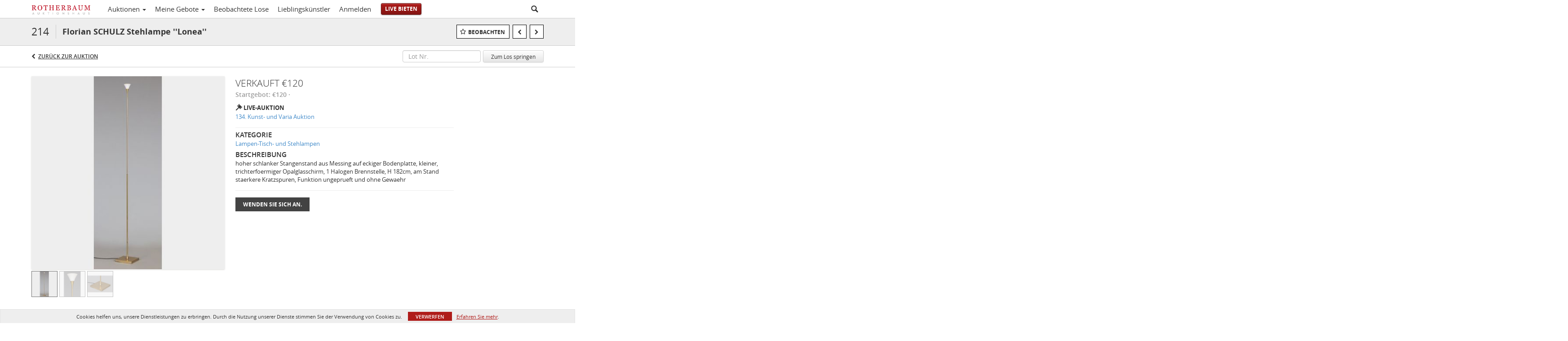

--- FILE ---
content_type: text/html; charset=UTF-8
request_url: https://auctions.ah-rotherbaum.de/lots/view/1-637NWP/florian-schulz-stehlampe-lonea
body_size: 117430
content:
<!doctype html>
<html ng-app="WebModule" ng-controller="RootController" lang="de">
<head>
			<meta charset="utf-8">
                <meta http-equiv="X-UA-Compatible" content="IE=edge" ng-if="isMobile">
        <meta
            name="viewport"
            content="width=device-width, initial-scale=1, user-scalable=0, shrink-to-fit=no, maximum-scale=1.0"
            ng-if="isMobile && (viewVars.currentRouteName !== 'live-auction'  || (!viewVars.features.allowMobileToAccessBiddingRoom && !viewVars.features.enableMobileBiddingRoom))" />
        <meta
            name="viewport"
            content="width=1000, user-scalable=no"
            ng-if="isMobile && viewVars.currentRouteName === 'live-auction' && (viewVars.features.allowMobileToAccessBiddingRoom || viewVars.features.enableMobileBiddingRoom)" />
            <link rel="canonical" href="//auctions.ah-rotherbaum.de/lots/view/1-637NWP/florian-schulz-stehlampe-lonea" />
	<title ng-if="!template.dynamicTitleActive && viewVars.defaulPage && viewVars.defaulPage === true">Florian SCHULZ Stehlampe &#039;&#039;Lonea&#039;&#039; | Rotherbaum Auktionshaus</title>
	<title ng-if="!template.dynamicTitleActive && !viewVars.defaulPage && viewVars.defaulPage !== true">Florian SCHULZ Stehlampe &#039;&#039;Lonea&#039;&#039; | Rotherbaum Auktionshaus</title>
	<title ng-if="template.dynamicTitleActive">{{template.title}}</title>
    <meta name="google" content="notranslate" ng-if="viewVars.currentRouteName === 'live-auction' && viewVars.brand ==='n4-dorotheum'">
	<meta property="og:site_name" content="Rotherbaum Auktionshaus" />
    	<meta property="og:url" content="https://auctions.ah-rotherbaum.de/lots/view/1-637NWP/florian-schulz-stehlampe-lonea" /><meta property="og:type" content="product.item" /><meta property="product:retailer_item_id" content="1-5SZO0K" /><meta property="og:title" content="Florian SCHULZ Stehlampe &#039;&#039;Lonea&#039;&#039;" /><meta property="product:availability" content="Out of Stock" /><meta property="product:price:amount" content="" /><meta property="og:image" content="https://images-cdn.auctionmobility.com/is3/auctionmobility-static/VGUJ-1-4F9YW/1-637NWP/14146-22.jpg?width=880&amp;height=880&amp;resizeinbox=1&amp;backgroundcolor=EEEEEE" /><meta property="og:image:width" content="880" /><meta property="og:image:height" content="880" /><meta property="og:image:secure_url" content="https://images-cdn.auctionmobility.com/is3/auctionmobility-static/VGUJ-1-4F9YW/1-637NWP/14146-22.jpg?width=880&amp;height=880&amp;resizeinbox=1&amp;backgroundcolor=EEEEEE" /><meta name="description" content="hoher schlanker Stangenstand aus Messing auf eckiger Bodenplatte, kleiner, trichterfoermiger Opalglasschirm, 1 Halogen Brennstelle, H 182cm, am Stand staerkere Kratzspuren, Funktion ungeprueft und ohne Gewaehr" /><meta property="og:description" content="hoher schlanker Stangenstand aus Messing auf eckiger Bodenplatte, kleiner, trichterfoermiger Opalglasschirm, 1 Halogen Brennstelle, H 182cm, am Stand staerkere Kratzspuren, Funktion ungeprueft und ohne Gewaehr" /><meta name="title" content="Florian SCHULZ Stehlampe &amp;#039;&amp;#039;Lonea&amp;#039;&amp;#039; | Rotherbaum Auktionshaus" />
    
			<link rel="icon" href="/img/rotherbaumauktionshaus/favicon.ico?version=fa5308" type="image/x-icon"/>
		<link rel="shortcut icon" href="/img/rotherbaumauktionshaus/favicon.ico?version=fa5308" type="image/x-icon"/>
			<script>
			var _rollbarConfig = {
			    accessToken: "ffaf316c226f4f5081410492698047c4",
			    captureUncaught: true,
			    payload: {
			        environment: 'production',
							me: null
			    }
			};
						!function(r){function t(o){if(e[o])return e[o].exports;var n=e[o]={exports:{},id:o,loaded:!1};return r[o].call(n.exports,n,n.exports,t),n.loaded=!0,n.exports}var e={};return t.m=r,t.c=e,t.p="",t(0)}([function(r,t,e){"use strict";var o=e(1).Rollbar,n=e(2),a="https://d37gvrvc0wt4s1.cloudfront.net/js/v1.6/rollbar.min.js";_rollbarConfig.rollbarJsUrl=_rollbarConfig.rollbarJsUrl||a;var i=o.init(window,_rollbarConfig),l=n(i,_rollbarConfig);i.loadFull(window,document,!1,_rollbarConfig,l)},function(r,t){"use strict";function e(){var r=window.console;r&&"function"==typeof r.log&&r.log.apply(r,arguments)}function o(r,t){return t=t||e,function(){try{return r.apply(this,arguments)}catch(e){t("Rollbar internal error:",e)}}}function n(r,t,e){window._rollbarWrappedError&&(e[4]||(e[4]=window._rollbarWrappedError),e[5]||(e[5]=window._rollbarWrappedError._rollbarContext),window._rollbarWrappedError=null),r.uncaughtError.apply(r,e),t&&t.apply(window,e)}function a(r){this.shimId=++u,this.notifier=null,this.parentShim=r,this.logger=e,this._rollbarOldOnError=null}function i(r){var t=a;return o(function(){if(this.notifier)return this.notifier[r].apply(this.notifier,arguments);var e=this,o="scope"===r;o&&(e=new t(this));var n=Array.prototype.slice.call(arguments,0),a={shim:e,method:r,args:n,ts:new Date};return window._rollbarShimQueue.push(a),o?e:void 0})}function l(r,t){if(t.hasOwnProperty&&t.hasOwnProperty("addEventListener")){var e=t.addEventListener;t.addEventListener=function(t,o,n){e.call(this,t,r.wrap(o),n)};var o=t.removeEventListener;t.removeEventListener=function(r,t,e){o.call(this,r,t&&t._wrapped?t._wrapped:t,e)}}}var u=0;a.init=function(r,t){var e=t.globalAlias||"Rollbar";if("object"==typeof r[e])return r[e];r._rollbarShimQueue=[],r._rollbarWrappedError=null,t=t||{};var i=new a;return o(function(){if(i.configure(t),t.captureUncaught){i._rollbarOldOnError=r.onerror,r.onerror=function(){var r=Array.prototype.slice.call(arguments,0);n(i,i._rollbarOldOnError,r)};var o,a,u="EventTarget,Window,Node,ApplicationCache,AudioTrackList,ChannelMergerNode,CryptoOperation,EventSource,FileReader,HTMLUnknownElement,IDBDatabase,IDBRequest,IDBTransaction,KeyOperation,MediaController,MessagePort,ModalWindow,Notification,SVGElementInstance,Screen,TextTrack,TextTrackCue,TextTrackList,WebSocket,WebSocketWorker,Worker,XMLHttpRequest,XMLHttpRequestEventTarget,XMLHttpRequestUpload".split(",");for(o=0;o<u.length;++o)a=u[o],r[a]&&r[a].prototype&&l(i,r[a].prototype)}return r[e]=i,i},i.logger)()},a.prototype.loadFull=function(r,t,e,n,a){var i=function(){var t;if(void 0===r._rollbarPayloadQueue){var e,o,n,i;for(t=new Error("rollbar.js did not load");e=r._rollbarShimQueue.shift();)for(n=e.args,i=0;i<n.length;++i)if(o=n[i],"function"==typeof o){o(t);break}}"function"==typeof a&&a(t)},l=!1,u=t.createElement("script"),s=t.getElementsByTagName("script")[0],p=s.parentNode;u.src=n.rollbarJsUrl,u.async=!e,u.onload=u.onreadystatechange=o(function(){if(!(l||this.readyState&&"loaded"!==this.readyState&&"complete"!==this.readyState)){u.onload=u.onreadystatechange=null;try{p.removeChild(u)}catch(r){}l=!0,i()}},this.logger),p.insertBefore(u,s)},a.prototype.wrap=function(r,t){try{var e;if(e="function"==typeof t?t:function(){return t||{}},"function"!=typeof r)return r;if(r._isWrap)return r;if(!r._wrapped){r._wrapped=function(){try{return r.apply(this,arguments)}catch(t){throw t._rollbarContext=e()||{},t._rollbarContext._wrappedSource=r.toString(),window._rollbarWrappedError=t,t}},r._wrapped._isWrap=!0;for(var o in r)r.hasOwnProperty(o)&&(r._wrapped[o]=r[o])}return r._wrapped}catch(n){return r}};for(var s="log,debug,info,warn,warning,error,critical,global,configure,scope,uncaughtError".split(","),p=0;p<s.length;++p)a.prototype[s[p] ]=i(s[p]);r.exports={Rollbar:a,_rollbarWindowOnError:n}},function(r,t){"use strict";r.exports=function(r,t){return function(e){if(!e&&!window._rollbarInitialized){var o=window.RollbarNotifier,n=t||{},a=n.globalAlias||"Rollbar",i=window.Rollbar.init(n,r);i._processShimQueue(window._rollbarShimQueue||[]),window[a]=i,window._rollbarInitialized=!0,o.processPayloads()}}}}]);
		</script>
		<script src="//cdnjs.cloudflare.com/ajax/libs/jquery/1.11.1/jquery.min.js"></script>
	<script src="/bootstrap/js/bootstrap.min.js"></script>
	<script type="text/javascript">
	$(function(){
		$('.modal').bind('hidden.bs.modal', function () {
		  $("html").css("overflow", "");
		});
		$('.modal').bind('show.bs.modal', function () {
		  $("html").css("overflow", "hidden");
		});

	});
	</script>
    <script src="/bower_components/momentjs/min/moment.min.js"></script>
        <script src="/js/moment-timezone.min.js"></script>
	<script src="/js/moment-interval.js"></script>
    <script src="/js/bignumber.min.js"></script>
	 <script src="/slicknav/jquery.slicknav.min.js"></script>
     <style type="text/css">
        @font-face {
            font-family: 'Roboto';
            src: url('/fonts/Roboto/Roboto-Light.eot');
            src: url('Roboto-Light.eot?#iefix') format('embedded-opentype'),
                url('/fonts/Roboto/Roboto-Light.woff2') format('woff2'),
                url('/fonts/Roboto/Roboto-Light.woff') format('woff'),
                url('/fonts/Roboto/Roboto-Light.ttf') format('truetype'),
                url('/fonts/Roboto/Roboto-Light.svg#Roboto-Light') format('svg');
            font-weight: 300;
            font-style: normal;
            font-display: swap;
        }
        @font-face {
            font-family: 'Roboto';
            src: url('/fonts/Roboto/Roboto-Regular.eot');
            src: url('/fonts/Roboto/Roboto-Regular.eot?#iefix') format('embedded-opentype'),
                url('/fonts/Roboto/Roboto-Regular.woff2') format('woff2'),
                url('/fonts/Roboto/Roboto-Regular.woff') format('woff'),
                url('/fonts/Roboto/Roboto-Regular.ttf') format('truetype'),
                url('/fonts/Roboto/Roboto-Regular.svg#Roboto-Regular') format('svg');
            font-weight: normal;
            font-style: normal;
            font-display: swap;
        }
        @font-face {
            font-family: 'Roboto';
            src: url('/fonts/Roboto/Roboto-Medium.eot');
            src: url('/fonts/Roboto/Roboto-Medium.eot?#iefix') format('embedded-opentype'),
                url('/fonts/Roboto/Roboto-Medium.woff2') format('woff2'),
                url('/fonts/Roboto/Roboto-Medium.woff') format('woff'),
                url('/fonts/Roboto/Roboto-Medium.ttf') format('truetype'),
                url('/fonts/Roboto/Roboto-Medium.svg#Roboto-Medium') format('svg');
            font-weight: 500;
            font-style: normal;
            font-display: swap;
        }
        @font-face {
            font-family: 'Roboto';
            src: url('/fonts/Roboto/Roboto-Bold.eot');
            src: url('/fonts/Roboto/Roboto-Bold.eot?#iefix') format('embedded-opentype'),
                url('/fonts/Roboto/Roboto-Bold.woff2') format('woff2'),
                url('/fonts/Roboto/Roboto-Bold.woff') format('woff'),
                url('/fonts/Roboto/Roboto-Bold.ttf') format('truetype'),
                url('/fonts/Roboto/Roboto-Bold.svg#Roboto-Bold') format('svg');
            font-weight: bold;
            font-style: normal;
            font-display: swap;
        }
        @font-face {
            font-family: 'Roboto';
            src: url('/fonts/Roboto/Roboto-Italic.eot');
            src: url('/fonts/Roboto/Roboto-Italic.eot?#iefix') format('embedded-opentype'),
                url('/fonts/Roboto/Roboto-Italic.woff2') format('woff2'),
                url('/fonts/Roboto/Roboto-Italic.woff') format('woff'),
                url('/fonts/Roboto/Roboto-Italic.ttf') format('truetype'),
                url('/fonts/Roboto/Roboto-Italic.svg#Roboto-Italic') format('svg');
            font-weight: normal;
            font-style: italic;
            font-display: swap;
        }
        @font-face {
            font-family: 'Roboto';
            src: url('/fonts/Roboto/Roboto-MediumItalic.eot');
            src: url('/fonts/Roboto/Roboto-MediumItalic.eot?#iefix') format('embedded-opentype'),
                url('/fonts/Roboto/Roboto-MediumItalic.woff2') format('woff2'),
                url('/fonts/Roboto/Roboto-MediumItalic.woff') format('woff'),
                url('/fonts/Roboto/Roboto-MediumItalic.ttf') format('truetype'),
                url('/fonts/Roboto/Roboto-MediumItalic.svg#Roboto-MediumItalic') format('svg');
            font-weight: 500;
            font-style: italic;
            font-display: swap;
        }
        body {
            font-family: "Roboto";
        }
    </style>
    <link rel="stylesheet" type="text/css" href="/bootstrap/css/bootstrap.min.css" />
    <link rel="stylesheet" type="text/css" href="//maxcdn.bootstrapcdn.com/font-awesome/4.3.0/css/font-awesome.min.css" />
	<link rel="stylesheet" type="text/css" href="/bower_components/angular-bootstrap-calendar/dist/css/angular-bootstrap-calendar.min.css" />
	
            <script src="https://www.google.com/recaptcha/enterprise.js"></script>
    
    
     <link rel="stylesheet" type="text/css" href="/slicknav/slicknav.min.css" />
     <link rel="stylesheet" href="https://b.auctionmobility.com/auctionmobility-configuration/v1/prod/brands/rotherbaumauktionshaus/rk4Z_Wj6m/web/9/web.css?version=fa5308"></link><meta name="theme-color" content="#880d1e"><link rel="stylesheet" href="/css/locale-style-de-de.css?version=fa5308"></link><link rel="stylesheet" href="/css/feature-responsive.css?version=fa5308"></link>    		<script type="text/javascript">
		viewVars = {"escaper":{},"isResponsive":true,"currentRouteName":"lot-detail-slug","products":["core"],"industry":null,"featureVersions":{"filters":"1","lotHeader":"2","liveAuction":"2","internalSliderVersion":"1","bulletinBoard":"1","documentRepository":1},"fieldsets":[],"features":{"disableNullConvertionForBackend":false,"sortBulletinCurrencies":false,"addDateTimePicker":false,"separateCreditCardOnregister":false,"enableFullAuctionDescriptionUi":false,"enableBuyNowButton":false,"abilityToReassignWinner":false,"viewAllLotsInNewTab":false,"liveBidding":true,"absenteeBidding":true,"noLiveAuctionAbsenteeBidding":false,"groupBidding":false,"enableAdminBlacklist":true,"categories":false,"maxSpendable":false,"maxSpendableLimit":false,"about":false,"artists":true,"kycDocument":false,"startingPriceVisible":true,"hasHighlightFeature":false,"hasHighlightHeaderFeature":false,"isWidgetSupportForLiveAuctions":false,"isWidgetSupportedTenant":false,"passwordOnly":false,"noConfirmLiveBid":false,"auctionHeaderV2":true,"lotListV2":true,"forceLotListV1":false,"reserveStatus":false,"accountBillingAddress":false,"noSSL":false,"forceUatSSL":false,"hidePaddle":false,"orders":false,"smartFilters":false,"responsive":true,"noMobileAccess":false,"cropLotImage":false,"disableCropAuctionImage":false,"noAMLogo":false,"bidInputOpened":false,"noAMCopyright":false,"consignments":false,"buyersPremium":false,"noLotList":false,"noLiveAuctionLotList":false,"noLotListInLiveAuction":false,"fullLotListInLiveAuction":false,"liveAuctionTheme1":false,"liveAuctionTheme2":false,"noPastLots":false,"contact":false,"registerWithoutCC":false,"preferredShipping":false,"lotYoutubeVideos":false,"noEstimate":false,"redirectToNonWWW":false,"redirectToWWW":false,"shippingMethod":false,"enableAuctionRegistrationPickupFlag":false,"documentRepository":false,"docRepoNDA":false,"returnToLink":true,"noCreditCard":false,"globalBidderRegistration":false,"basicBidSheetFilters":false,"noCoreNavbar":false,"totalSpent":false,"liveAuctionBulletin":false,"preferredPayment":false,"calendar":false,"iconBidInputs":false,"navbarStyle2":false,"bidderRegWithAccountCreation":false,"noDeleteBid":true,"internalSlider":false,"realEstate":false,"realEstateHybrid":false,"makeOffer":false,"phoneBid":false,"enableUpcomingPastBidSheet":false,"propertyTypes":false,"propertyLocations":false,"nonGridListLimits":false,"quickBids":false,"nonStardardLotListSizes":false,"lotsMap":false,"localeFlags":false,"localeFlagsMobileOnly":false,"localAutoDetect":false,"searchSuggestions":false,"searchUpcomingLotsOnly":false,"lotGroup":false,"googleTranslate":false,"bingTranslate":false,"noGridView":false,"noStatusOverlayOnAuctionList":false,"bidsInLotObject":true,"noUserRegistration":false,"bidSuggestionsInfiniteScroll":false,"contactForm":true,"allowMobileToAccessBiddingRoom":false,"enableMobileBiddingRoom":false,"noLiveBulletinBrandLogo":false,"useLargeImageOnlyForLiveBulletin":false,"hideDescriptionHeader":false,"traditionalListings":false,"sellersGuide":false,"buyersGuide":false,"deposit":false,"persistentBiddingRoomMessages":false,"showLotDescriptionOnLiveBulletin":false,"savedSearches":false,"countryPickerFields":false,"lightUserLandingPage":false,"coreLotListExpandedGridViewOnly":false,"coreLotListExpandedGridViewOnlyTwoColumns":false,"coreLotListExpandedGridView":false,"disableLotSlugOnLotDetails":false,"persistentLotListView":false,"watchIconAlwaysVisible":false,"defaultToUpcomingForFilters":false,"biddable":false,"showOptInMarketingOnUserReport":false,"removeCookieNotice":false,"noPastAuctionsRoute":false,"disableUserProfileEditing":false,"percentageBidding":false,"hidePastSalesNavigationItems":false,"spectatorMode":false,"queryParamLogin":false,"liveBulletinSkin2":false,"liveBulletinSkin3":false,"adminBiddingReport":false,"postAuctionReportWinningInternetBiddersOnly":false,"adminAllowCreditCardSkip":false,"auctionSimulator":false,"perfectCondition":false,"adminV2Bids":false,"disableStaggeredEndTimes":false,"disableDeleteBids":false,"adminUserNotes":false,"websocketLotList":false,"staticPageEditor":true,"configurableAutoRegistration":true,"autoApproveRegistration":false,"auctionCopy":false,"dataloader":true,"auctionDetailsOpenOnLotList":false,"dataloaderV2":false,"importPriceGuide":false,"posterPriceGuide":false,"importBids":false,"importUsers":false,"timedThenLive":false,"paidLabs":false,"lotBiddingDisabler":false,"enableHideAuctionLotForCustomer":false,"adminTimedLotListDetails":false,"userPaddle":false,"userListV2":false,"registrationsListV2":false,"pushNotification":false,"pushNotificationsAnonymous":false,"bannerNotification":false,"dataloaderV2Flow":false,"shareWidgetOnLotDetails":false,"exportProductCatalog":false,"importInvoiceCsv":false,"addressSummaryToggle":false,"lotComments":false,"lotBidTable":false,"choiceBidding":false,"pickUpOnly":false,"discountSystem":false,"generators":false,"ordersV2":false,"webOrdersV2Invoices":false,"invoiceBuyersPremium":false,"allowSpendingLimitToBeSetByCustomer":false,"externalAuctionLotsLinkForZeroLotAuctions":false,"autoApproveRegistrationWithSpendingLimit":false,"adminPasswordChange":false,"exportAuctionCatalogCsv":false,"exportAuctionLotImages":false,"allowLotViewImageZoom":false,"allowEditRegistrationApprovedPendingEmail":false,"pickupLocation":false,"allowDataloadS3Sync":false,"allowOngoingAuctions":false,"refillRegisterForm":false,"auctionYoutubeVideos":false,"allowDecimalIncrements":false,"webSocketListenAuctionLotsMap":false,"isLotSupportDraftMode":false,"outbidPopup":false,"allowJumpIncrementBidding":false,"reCaptchaOnRegistration":true,"reCaptchaOnForgotPassword":true,"conditionReportRequestDisabler":false,"waveBidCustomReports":false,"fieldAdditionalAgent":false,"choiceBiddingTimed":false,"AMLogger":false,"editorialEnhancedViewUrl":false,"showAuctionTitleInContactFormSubject":false,"disableSearchEngineIndexing":false,"parentChildAuction":false,"auction_date_lot_number_asc":false,"zipCodeRequiredOnlyUsCanada":false,"enableForgotPasswordStaticPage":false,"liveBidTimedCount":false,"enabledPCGS":false,"disableRobots":false,"lotDescriptionIsOptional":false,"enableExtendByAuctionStaggering":false,"noIndexLotListAndLotDetail":false,"enableFeatureScribe":false,"filterZeroBidTimedAuctionLots":false,"showLargeNavbarLogo":false,"hasHeavyUsers":true,"nonEditUserDetailsAdmin":false,"primaryNotes":false,"secondaryNotes":false,"enableShippingQuote":false,"disableAutoSwitchTab":false,"enableBypassCC":false,"enableSaleRoomNotice":false,"enableHideSoldPriceForCustomer":false,"hasWatchAuction":false,"enlargeThumbnailImagesPopup":false,"disablePrivacyPolicy":false,"enableKycDocument":false,"enableApiHashing":false,"purchasable":false,"disableCustomerCSVReport":false,"isHideBidLive":false,"enableCreditCardSCA":true,"redirectHomePage":false,"enableSSOTool":false,"enableTargetAtgHouseIds":false,"enableBidPopup":false,"noSSLOnTraining":false,"unsupportedSSOEndpoints":false,"hideUnsupportedScreenErrorMessage":false,"hasSubjectToFeature":false,"enableLogApiResponseTime":false,"enablePhillipsAuthSdkWeb":false,"customPageTitle":false,"allowCorsXsrfToken":false,"isAzureSSOClient":false,"allowUserCookiePreference":false,"refreshDepositAfterPlaceBid":false,"enablePrecallVideo":false,"enableBrightcoveVideoForLot":false,"disableOnGoingAuction":false,"enableLotNumberPrefix":false,"changeCustomerPhoneLabel":false,"addSlugInAuctionUrl":false,"disablePasswordValidation":false,"enableAskingPriceIncrementButtons":false,"liveBiddingRoomNavbar":false,"showFinalBidWhenWon":false,"localStateMessageWithExclamatory":false,"showPlaceBidTextInBiddingRoom":false,"hideSortByFilterFromPage":false,"hideSearchFilterFromPage":false,"hideJumpFilterFromPage":false,"noLotImageInPage":false,"filtersV2":false,"eventMessagingService":true},"defaultEventMessagingService":"eventws","numLiveAuctionEarlyRegistrationDays":null,"facebookPixel":null,"googleTagManager":null,"barnebysBaProgramId":null,"facebookDomainVerification":null,"googleSiteVerification":null,"timedAuctionPopupText":null,"userwayKey":null,"customContactUsWebWidget":null,"manually_approve_online_bids":true,"localeCurrencyCode":null,"jsLogChannel":"none","jsLogChannelSourceUrl":null,"disableAutoSlideInLiveTheme":null,"defaultLotListView":"list","enableExtendByAuctionStaggering":null,"filterOptions":{"showSortByEstimatesFilterOption":true,"showSortByVintageFilterOption":false,"showSortByArtistFilterOption":false,"showSortByBidsFilterOption":false,"showSortByPriceFilterOption":false},"lotImageBackgroundColor":"EEEEEE","module":"frontend","me":null,"userAgent":"Mozilla\/5.0 (Macintosh; Intel Mac OS X 10_15_7) AppleWebKit\/537.36 (KHTML, like Gecko) Chrome\/131.0.0.0 Safari\/537.36; ClaudeBot\/1.0; +claudebot@anthropic.com)","auctionmobilityRefererUTMs":null,"brand":"rotherbaumauktionshaus","bodyClasses":["rotherbaumauktionshaus","has-return-to-link","has-core-navbar","locale-de-DE","lot-body"],"hasHdhColumn":false,"locale":"de-DE","paddleLabel":"bieternummer","dateFormats":{"longDateWithDateFirst":"DD MMMM YYYY hh:mma z"},"paymentProcessor":"stripe","spendingLimitRanges":null,"lotCurrencies":null,"currencyList":{"USD":{"label":"USD","symbol":"$"},"CAD":{"label":"CAD","symbol":"CA$"},"GBP":{"label":"GBP","symbol":"\u00a3"},"CHF":{"label":"CHF","symbol":"CHF"},"HKD":{"label":"HKD","symbol":"HK$"},"CNY":{"label":"RMB","symbol":"\u00a5"},"MXN":{"label":"MXN","symbol":"$"},"EUR":{"label":"EUR","symbol":"\u20ac"},"ZAR":{"label":"ZAR","symbol":"R"},"JPY":{"label":"JPY","symbol":"\u00a5"},"AUD":{"label":"AUD","symbol":"AU$"},"NZD":{"label":"NZD","symbol":"$"},"TWD":{"label":"TWD","symbol":"NT$"},"SGD":{"label":"SGD","symbol":"SGD"},"INR":{"label":"INR","symbol":"\u20b9"},"IDR":{"label":"IDR","symbol":"IDR"},"EGP":{"label":"EGP","symbol":"E\u00a3"},"NGN":{"label":"NGN","symbol":"\u20a6"},"PLN":{"label":"PLN","symbol":"z\u0142"},"MYR":{"label":"MYR","symbol":"RM"},"SLL":{"label":"SLL","symbol":"Le"},"NOK":{"label":"NOK","symbol":"kr"},"BZD":{"label":"BZD","symbol":"$"},"PHP":{"label":"PHP","symbol":"\u20b1"},"ZWL":{"label":"ZWL","symbol":"Z$"},"LKR":{"label":"LKR","symbol":"LKR"},"BDT":{"label":"BDT","symbol":"BDT"},"THB":{"label":"THB","symbol":"\u0e3f"},"COP":{"label":"COP","symbol":"COP$"},"ZMW":{"label":"ZMW","symbol":"ZK"},"DKK":{"label":"DKK","symbol":"DKK"},"SEK":{"label":"SEK","symbol":"SEK"},"SAR":{"label":"SAR","symbol":"SAR"},"AED":{"label":"AED","symbol":"\u062f.\u0625"}},"categoryLabel":{"singular":"Category","plural":"Categories"},"menuOptionAccountTitle":"","availableLocales":["de-DE"],"discardBrandName":false,"localeMapping":{"en":"English","es":"Espa\u00f1ol","fr":"Fran\u00e7ais","de":"Deutsch","nl":"Dutch","it":"Italiano","fi":"Suomi","pl":"Polski","zh-TW":"\u7e41\u9ad4\u4e2d\u6587","zh-CN":"\u7b80\u4f53\u4e2d\u6587","ja":"\u65e5\u672c\u8a9e"},"localeOptions":{"dateTimeFormats":{"dateFormat":"D MMMM YYYY","timeFormat":"h:mm A","timeFormatNoMinutes":"h A","longDate":"LLL z","longDateNoTimeFormat":"LL","shortTime":"h:mm a z","shortTimeNoMinutes":"h a z"},"currencyFormat":"{currency-sign}{price}"},"currencyFormat":"{currency-sign}{price}","translation":{"smartling":{"_translate_paths":{"path":"*\/\u00dcbersetzung","instruction":"\/*\/Anmerkungen"},"placeholder_format_custom":["\\{[AZ]*\\}\\{[AZ]*, w\u00e4hlen Sie [0-9]*\\{|\\} andere\\{|\\}\\{2,2\\}|\\{[AZ]*\\}\\{[AZ]*, w\u00e4hlen Sie, [0-9]*\\{|\\} andere\\{|\\}}\\{2,2\\}|\\{PADDLE\\}|\\{LOTNUMBER\\}"]},"01 - January":"01 - Januar","02 - February":"02 - Februar","03 - March":"03 - M\u00e4rz","04 - April":"04 - April","05 - May":"05 - Mai","06 - June":"06 - Juni","07 - July":"07 - Juli","08 - August":"08 - August","09 - September":"09 - September","10 - October":"10 - Oktober","11 - November":"11. November","12 - December":"12 - Dezember","About":"\u00dcber uns","About Us":"\u00dcber uns","Account Billing Address":"Rechnungsadresse des Kontos","Active Filters":"Aktive Filter","Add a New Credit Card":"Eine neue Kreditkarte hinzuf\u00fcgen","Add Card":"Karte hinzuf\u00fcgen","Address 2":"Adresse 2","Address":"Adresse","Address type must be one of: 'shipping' or 'billing'.":"Der Adresstyp muss einer der folgenden sein: \"Versand\" oder \"Rechnungsstellung\".","All":"Alle","All Lots":"Alle Lose","All Items":"Alle Gegenst\u00e4nde","All Past Auctions":"Alle vergangenen Auktionen","All rights reserved":"Alle Rechte vorbehalten","All Upcoming Auctions":"Alle bevorstehenden Auktionen","and":"und","artist":"K\u00fcnstler","ARTIST":"K\u00fcnstler","Artist":"K\u00fcnstler","Artist Name":"K\u00fcnstlername","Auction":"Auktion","Auction Calendar":"Auktionskalender","Auction Ends":"Auktion endet","Auction Info":"Auktionsinfo","Auction is Closed":"Auktion geschlossen","Auctions":"Auktionen","Auction Catalogues":"Auktionskataloge","Auction Results":"Auktionsergebnisse","Auction Starts":"Auktion beginnt","Auction will start soon":"Die Auktion wird bald beginnen...","A user is already registered with that email.":"Ein Benutzer ist bereits mit dieser E-Mail registriert.","Back":"Zur\u00fcck","Back To Current Lot":"Zur\u00fcck zum aktuellen Los","Back To Current Item":"Zur\u00fcck zum aktuellen Objekt","Back to My Bids":"Zur\u00fcck zu meinen Geboten","Back to Sign In":"Zur\u00fcck zur Anmeldung","Bid":"Gebot","Bidder Registration":"Bieterregistrierung","Bidding":"Geboten","BIDDING":"GEBOTE","Bid Groups":"Gebotsgruppen","Bidding room is unavailable. We're working on restoring service. Please try again soon...":"Gebotsraum ist nicht verf\u00fcgbar. Wir arbeiten an der Wiederherstellung des Dienstes. Bitte versuchen Sie es bald erneut ...","Bid increment is":"Die Gebotserh\u00f6hung betr\u00e4gt","Bid Live":"Live bieten","Join Live Auction":"An Live-Auktion teilnehmen","Billing Address":"Rechnungsadresse","By bidding through this website, you agree to the":"Durch das Bieten \u00fcber diese Website erkl\u00e4ren Sie sich einverstanden mit","By checking below, you agree:":"Durch Aktivierung best\u00e4tigen Sie:","Cancel":"Abbrechen","Captcha Verification Failed.":"Captcha-\u00dcberpr\u00fcfung fehlgeschlagen.","Card Holder":"Kartenhalter","Card Holder Name":"Name des Karteninhabers","Card Number":"Kartennummer","Categories":"Kategorien","Category":"Kategorie","Change Password":"Passwort \u00e4ndern","Choose Month":"Monat w\u00e4hlen","Choose Year":"Jahr w\u00e4hlen","City":"Stadt","Closed":"Geschlossen","Closed:":"Geschlossen:","Company Name":"Name des Unternehmens","Condition":"Zustand","Conditions of Sale":"Verkaufsbedingungen","Confirm Delete":"L\u00f6schen best\u00e4tigen","Confirm Password":"Passwort best\u00e4tigen","Consign":"Einliefern","(Connected)":"(Verbunden)","Country":"Land","Credit Card":"Kreditkarte","Credit card verification is for account set up only. Your card will only be charged should you choose Credit Card as your preferred payment method.":"Die \u00dcberpr\u00fcfung der Kreditkarte dient nur zur Einrichtung des Kontos. Ihre Karte wird nur belastet, wenn Sie Kreditkarte als Ihre bevorzugte Zahlungsmethode ausw\u00e4hlen.","Current":"Aktuell","Histor":"Geschichte","Current Lot":"Aktueller Los","Current Password":"Aktuelles Passwort","CVV Code":"CVV-Code","Declined":"Abgelehnt","Default Auction Bid Limit":"Gebotslimit f\u00fcr Standardauktion","Delete":"L\u00f6schen","DELETE":"L\u00d6SCHEN","Delete Bid":"Gebot l\u00f6schen","Delete Bid?":"Gebot l\u00f6schen?","Delete Card":"Karte l\u00f6schen","Description":"Beschreibung","Documents":"DOKUMENTE","Terms of Sale":"Verkaufsbedingungen","Location Map":"Lageplan","Download":"Herunterladen","Download our free app!":"Laden Sie unsere kostenlose App herunter!","Edit":"Bearbeiten","Edit Bid":"Gebot bearbeiten","Email":"E-Mail","Ended":"Beendet","Ended:":"Endete um ","Ends:":"Ende: ","Enter your Email":"Geben Sie Ihre E-Mail-Adresse ein","Est:":"Est:","Est":"Sch\u00e4tzp","Est.":"Sch\u00e4tzp.","Estimate:":"Sch\u00e4tzpreis:","Estimate":"Sch\u00e4tzpreis","Estimate: High to Low":"Sch\u00e4tzpreis: Absteigender Preis","Estimate: Low to High":"Sch\u00e4tzpreis: Aufsteigender Preis","Bids: High to Low":"Gebote: Absteigender Preis","Bids: Low to High":"Gebote: Aufsteigender Preis","Exhibited":"Ausgestellt","Exit":"Beenden","Expenses":"Ausgaben","Expiration":"Ablaufdatum","Expiry Month":"Ablaufmonat","Expiry Year":"Ablaufjahr","Favorite Artists":"Lieblingsk\u00fcnstler","Favorite Producers":"Bevorzugte Erzeuger","Fax":"Fax","First and Last Name":"Vor- und Nachname","First Name":"Vorname","Follow":"Folgen","Following":"Gefolgt","Forgot Password?":"Passwort vergessen?","Forgot your password?":"Passwort vergessen?","Go":"Gehen","Group A":"Gruppe A","Group B":"Gruppe B","Group C":"Gruppe C","Group D":"Gruppe D","Group E":"Gruppe E","Group F":"Gruppe F","Group G":"Gruppe G","Group H":"Gruppe H","Group I":"Gruppe I","Group J":"Gruppe J","Group K":"Gruppe K","Group L":"Gruppe L","Group M":"Gruppe M","Group N":"Gruppe N","Group O":"Gruppe O","Group P":"Gruppe P","Group Q":"Gruppe Q","Group R":"Gruppe R","Group S":"Gruppe S","Group T":"Gruppe T","Group U":"Gruppe U","Group V":"Gruppe V","Group W":"Gruppe W","Group X":"Gruppe X","Group Y":"Gruppe Y","Group Z":"Gruppe Z","How do you plan to participate in this auction?":"Wie planen Sie, an dieser Auktion teilzunehmen?","I am 18 years of age or older":"Ich bin 18 Jahre alt oder \u00e4lter","I am 21 years of age or older":"Ich bin 21 Jahre alt oder \u00e4lter","I have read and agree to the":"Ich akzeptiere die ","in All Lots":"in allen Losen","Invalid email or password.":"Ung\u00fcltige E-Mail-Adresse oder Passwort.","Invalid\/expired password token.":"Ung\u00fcltiges\/abgelaufenes Passwort-Token.","Jump":"Springen","Jump to lot":"Zum Los springen","Jump To Lot":"Zum Los springen","Last Name":"Nachname","left":"\u00fcbrig","Less":"Weniger","Limit":"Limit","Live Auction":"Live-Auktion","Live Bid":"Live-Gebot","Live!":"Live!","LIVE!":"Live!","Live":"Live","LIVE NOW!":"LIVE!","Location":"Standort","Login":"Anmelden","Login_title":"Anmelden","Login_button":"Anmelden","Logout":"Abmelden","Lost":"\u00dcberboten","LOT CLOSED":"LOS GESCHLOSSEN","ITEM CLOSED":"OBJEKT GESCHLOSSEN","Lot Is Closed":"Los ist geschlossen","LotIsClosed":"LOS IST GESCHLOSSEN","Lot is open for bids!":"Los ist offen f\u00fcr Gebote!","Item is open for bids!":"Objekt ist offen f\u00fcr Gebote!","Open for bids!":"Kann geboten werden!","Lot #":"Lot Nr.","Item #":"Artikel-Nr.","Opening":"Er\u00f6ffnung","Hammer":"Hammer","How to Buy":"Wie man kauft","Lot":"Los","Lot Number":"Losnummer","LOT PASSED":"LOS NACHVERKAUF","ITEM PASSED":"GEGENSTAND NACHVERKAUF","LOT PAUSED":"LOS PAUSIERT","ITEM PAUSED":"OBJEKT PAUSIERT","LOT REVIEW":"LOS BEWERTUNG","ITEM REVIEW":"OBJEKT BEWERTUNG","Lots":"Lose","LOTSOLD":"LOS {LOTNUMBER} VERKAUFT","ITEMSOLD":"OBJEKT {LOTNUMBER} VERKAUFT","Lot Updated Successfully ":"Los erfolgreich aktualisiert","LOTWON":"Los gewonnen!","YOUWONLOTNUM":"SIE HABEN DAS LOS {LOTNUMBER} GEWONNEN!","YOUWONITEMNUM":"SIE HABEN OBJEKT {LOTNUMBER} GEWONNEN!","You Won":"Sie haben gewonnen","Starting At":"Beginnend bei","Message":"Nachricht","Minimum Bid":"Mindestgebot","Month":"Monat","More Auctions":"Weitere Auktionen","More":"Mehr","My Bids":"Meine Gebote","MY BIDS":"MEINE GEBOTE","My Consignments":"Meine Sendungen","My Past Bids":"Meine fr\u00fcheren Gebote","My Profile":"Mein Profil","My Upcoming Bids":"Meine bevorstehenden Gebote","Absentee Bid on this lot":"Abwesenheitsgebot f\u00fcr dieses Los","Absentee Bid on this item":"Abwesenheitsgebot f\u00fcr dieses Objekt","New Group":"Neue Gruppe","New password is invalid.  Must be a string of at least 6 characters.":"Neues Passwort ist ung\u00fcltig. Es muss eine Zeichenfolge mit mindestens 6 Zeichen sein.","New Password":"Neues Passwort","No Filters":"Keine Filter","No lots found for the selected filters.":"F\u00fcr die ausgew\u00e4hlten Filter wurden keine Lose gefunden.","No lots found.":"Keine Lose gefunden.","No":"Nein","Not a member?":"Kein Mitglied?","(not met)":"(nicht erf\u00fcllt)","Not Registered":"Nicht registriert","Not Specified":"Nicht festgelegt","No upcoming auctions.":"Keine kommenden Auktionen.","Now":"Jetzt","Open Auction":"Offene Auktion","Optional":"Optional","OR":"ODER","Our app is free!":"Unsere App ist kostenlos!","Outbid":"\u00dcberboten","paddle":"bieternummer","Paddle":"Bieternummer","Paddlenumber":"Bieternummer","Page":"Seite","Participation":"Teilnahme","Passed":"Unverkauft","Password":"Passwort","Password reset instructions emailed.":"Anweisungen zum Zur\u00fccksetzen des Passworts per E-Mail.","Password reset instructions will be sent to your email.":"Anweisungen zum Zur\u00fccksetzen des Passworts werden an Ihre E-Mail-Adresse gesendet.","Password updated successfully.":"Passwort erfolgreich aktualisiert.","Past Auctions":"Vorherige Auktionen","Past Auction":"Vorherige Auktion","Past Bids":"Vorherige Gebote","Past":" Vergangen","Paused":"Pausiert","Payment Method":"Zahlungsmethode","Pending":"Vorbehalt","PENDING":"VORBEHALT","Per Page":"Pro Seite","Phone":"Telefon","Place a bid on a lot.":"Geben Sie ein Gebot auf ein Los ab.","Place Absentee Bid":"Abwesenheitsgebot abgeben","Place Bid":"Bieten","Place bids and manage your account from anywhere.":"Geben Sie Gebote ab und verwalten Sie Ihr Konto von \u00fcberall aus.","Please check back later.":"Bitte versuchen Sie es sp\u00e4ter erneut.","Please check your firewall settings":"Bitte \u00fcberpr\u00fcfen Sie Ihre Firewall-Einstellungen","Please contact us to increase your limit.":"Bitte kontaktieren Sie uns, um Ihr Limit zu erh\u00f6hen.","Please enter a valid email address.":"Bitte geben Sie eine g\u00fcltige E-Mail-Adresse ein.","Please fill in all fields to sign up.'":"Bitte f\u00fcllen Sie alle Felder aus, um sich anzumelden.'","Please fill in all required fields.":"Bitte f\u00fcllen Sie alle Pflichtfelder aus.","Please fill in all required fields correctly.":"Bitte f\u00fcllen Sie alle Pflichtfelder korrekt aus.","Please fill in your credit card information correctly.":"Bitte geben Sie Ihre Kreditkarteninformationen korrekt ein.","Please login or register to see your past bids.":"Bitte melden Sie sich an oder registrieren Sie sich, um Ihre fr\u00fcheren Gebote anzuzeigen.","Please login or register to see your upcoming bids.":"Bitte melden Sie sich an oder registrieren Sie sich, um Ihre bevorstehenden Gebote zu sehen.","Please login or register to view your consignments.":"Bitte melden Sie sich an oder registrieren Sie sich, um Ihre Einlieferung anzuzeigen.","Please login or register to view your watched lots.":"Bitte melden Sie sich an oder registrieren Sie sich, um Ihre beobachteten Lose anzuzeigen.","Please login or sign up to continue.":"Bitte loggen Sie sich ein oder melden Sie sich an, um fortzufahren.","Please provide an auction id.":"Bitte geben Sie eine Auktions-ID an.","Please provide a shipping address before checking out.":"Bitte geben Sie vor dem Auschecken eine Lieferadresse an.","Please register to bid.":"Bitte registrieren Sie sich, um zu bieten.","Please try changing your filters.":"Bitte versuchen Sie, Ihre Filter zu \u00e4ndern.","Please try searching by a name or title of a lot.":"Bitte versuchen Sie, nach einem Namen oder Titel eines Loses zu suchen.","Please try searching by the artist's name or title of the lot.":"Bitte versuchen Sie, nach dem Namen oder Titel des K\u00fcnstlers des Loses zu suchen.","Please use a lot's star button to start watching a lot.":"Bitte benutzen Sie die Stern-Schaltfl\u00e4che des Loses, um die Beobachtung des Loses zu beginnen.","Please use an auction's star button to start watching an auction.":"Verwenden Sie die Stern-Schaltfl\u00e4che einer Auktion, um mit der Beobachtung einer Auktion zu beginnen.","PLEASE WAIT":"BITTE WARTEN","Postal Code":"Postleitzahl","Powered by:":"Unterst\u00fctzt von:","PREPARING LOT":"LOS WIRD VORBEREITET","PREPARINGLOT":"Los wird vorbereitet {LOTNUMBER}","PREPARINGITEM":"Objekt wird vorbereitet {LOTNUMBER}","PREPARINGNEXTLOT":"N\u00e4chstes Lot wird vorbereitet...","PREPARINGNEXTITEM":"N\u00e4chstes Objekt wird vorbereitet...","Privacy Policy":"Datenschutzrichtlinie","Profile":"Profil","Profit":"Gewinn","Provenance":"Herkunft","Province":"Provinz","Purchased":"Gekauft","Purchased for":"Gekauft f\u00fcr ","Quantity":"Menge","Literature":"Literatur","Refresh":"Aktualisieren","Registered Auctions":"Registrierte Auktionen","Registered":"Registriert","Register":"Registrieren","Register_title":"Registrieren","Register_button":"Registrieren","Register to Bid":"Zum Bieten registrieren","Register to place absentee bids and join the live auction":"Registrieren Sie sich, um Abwesenheitsgebote abzugeben und an der Live-Auktion teilzunehmen","Registration Declined":"Registrierung abgelehnt","Registration declined":"Registrierung abgelehnt","Registration Pending":"Registrierung vorbehalt","Registration pending":"Registrierung vorbehalt","Required":"Erforderlich","Required: *Required":"Erforderlich: *Erforderlich","Reserve not met":"Reservierung nicht erf\u00fcllt","Reserve":"Reservierung","Reset":"Zur\u00fccksetzen","result for":"Ergebnis f\u00fcr","results for":"Ergebnisse f\u00fcr","Return to":"Zur\u00fcck zu","Revenue":"Einnahmen","Sale Total:":"Verkauf Gesamt:","Same as Shipping Address":"Gleiche wie die Lieferadresse","Save":"Speichern","Search All Lots":"Alle Lose suchen","Search Lots":"Textsuche","Search":"Suchen","Select a method":"W\u00e4hlen Sie eine Methode aus","Select a preferred payment method":"W\u00e4hlen Sie eine bevorzugte Zahlungsmethode aus","Select a province":"W\u00e4hlen Sie eine Provinz","Select a state":"W\u00e4hle einen Staat","Send reset email":"E-Mail zum Zur\u00fccksetzen senden","Shipping Address":"Versandadresse","Primary Address":"Hauptadresse","Show:":"Anzeigen:","Signature":"Unterschrift","Signed up on":"Anmeldung am","Sign up now":"Jetzt anmelden","Sign Up":"Registrieren","Single Bid":"Einzelgebot","Single Bids":"Einzelgebote","Size":"Gr\u00f6\u00dfe","Sold":"Verkauft","Sold for":"Verkauft f\u00fcr ","for:":"f\u00fcr:","Sorry, there are no planned auctions at this time.":"Entschuldigung, derzeit gibt es keine geplanten Auktionen.","Sort By":"Sortieren nach","Start following artists by using the follow button when browsing lots.":"Starten Sie mit dem Folgen von K\u00fcnstlern, indem Sie beim Durchsuchen von Losen die Schaltfl\u00e4che \"Folgen\" verwenden.","Starting Bid":"Startgebot","Starting Bid:":"Startgebot:","Starting bid":"Startgebot","Starting bid:":"Startgebot:","Start placing bids from the auction page.":"Beginnen Sie mit der Abgabe von Geboten auf der Auktionsseite.","Starts:":"Startet:","Started:":"Gestartet:","Starts in":"Beginnt in","Live auction started:":"Live-Auktion gestartet:","Live auction starts:":"Live-Auktion beginnt:","View Lots":"Lose anzeigen","Item Details":"Einzelheiten zum Artikel","State":"Bundesland","Submit":"Abgeben","Submit Bid":"Gebot abgeben","SUBMITTED":"EINGEREICHT","SUBMITTING BID":"GEBOT WIRD ABGEGEBEN...","Terms and Conditions":"Allgemeine Gesch\u00e4ftsbedingungen","Terms of Use":"Nutzungsbedingungen","That action could not be completed.":"Diese Aktion konnte nicht abgeschlossen werden.","That auction is not currently live!":"Diese Auktion ist derzeit nicht live!","That lot was not found.":"Das Los wurde nicht gefunden.","There are no lots available at this time.":"Derzeit sind keine Lose verf\u00fcgbar.","There are no lots for the selected Artist.":"Es gibt keine Lose f\u00fcr den ausgew\u00e4hlten K\u00fcnstler.","There are no past auctions.":"Es gibt keine vergangenen Auktionen.","There are no past lots.":"Es gibt keine vergangenen Lose.","Timed Auction":"Zeitlich festgelegte Auktion","Timed":"Zeitlich festgelegt","Time Left":"Verbleibende Zeit","Total":"Gesamt","Try Again":"Erneut versuchen","Unfollow":"Nicht mehr folgen","Unlimited":"Unbegrenzt","Upcoming Auctions":"Kommende Auktionen","Upcoming Bids":"Bevorstehende Gebote","Upcoming":" Bevorstehend ","User Information":"Benutzerinformationen","Viewing":"Anzeigen","View Mode":"Ansichtsmodus","View":"Anzeigen","Waiting for lot to open.":"Warten auf die Er\u00f6ffnung des Loses.","Waiting for item to open.":"Warten auf das \u00d6ffnen des Objekts.","Watched Lots":"Beobachtete Lose","Watched Items":"Beobachtete Gegenst\u00e4nde","Watched":"Beobachtet","Watching":"Beobachtet","Watch":"Beobachten","We could not register you as a bidder at this time. Please check back later.":"Wir konnten Sie derzeit nicht als Bieter registrieren. Bitte versuchen Sie es sp\u00e4ter erneut.","We do not ship to that state.":"Wir liefern nicht in diesen Staat.","We only accept credit cards with a billing address that matches your shipping address":"Wir nehmen nur Kreditkarten mit einer Rechnungsadresse an, die mit Ihrer Versandadresse \u00fcbereinstimmt.","We're having trouble connecting to the bidding room from your network":"Wir haben Probleme, \u00fcber Ihr Netzwerk eine Verbindung zum Gebotsraum herzustellen","We were unable to retrieve your consignment statement. Please try again or contact us if the issue persists.":"Wir konnten Ihre Einlieferungserkl\u00e4rung nicht abrufen. Bitte versuchen Sie es erneut oder kontaktieren Sie uns, wenn das Problem weiterhin besteht.","We were unable to retrieve your invoice. Please try again or contact us if the issue persists.":"Wir konnten Ihre Rechnung nicht abrufen. Bitte versuchen Sie es erneut oder kontaktieren Sie uns, wenn das Problem weiterhin besteht.","We will contact you after the auction with further instructions":"Wir werden Sie nach der Auktion mit weiteren Anweisungen kontaktieren","Withdrawn":"Zur\u00fcckgezogen","Won":"Ersteigert","Yes":"Ja","You are already registered with that email! Please login to continue.":"Sie sind bereits mit dieser E-Mail registriert! Bitte loggen Sie sich ein, um fortzufahren.","YOU ARE DISCONNECTED":"IHRE VERBINDUNG IST UNTERBROCHEN.","Disconnected":"Getrennt","You are not following any Artists yet.":"Sie folgen noch keinen K\u00fcnstlern.","You are not following any artists yet.":"Sie folgen noch keinen K\u00fcnstlern.","You are not watching any lots yet.":"Sie beobachten noch keine Lose.","YOU ARE WINNING":"SIE GEWINNEN","You bid;":"Ihr Gebot","You bid":"Ihr Gebot","You Bid":"Sie bieten","You have been outbid.":"Sie wurden \u00fcberboten.","You have logged out.":"Sie haben sich abgemeldet.","You have no current orders.":"Sie haben keine aktuellen Bestellungen.","You have no current bids.":"Sie haben keine aktuellen Gebote.","You have no past orders.":"Sie haben keine fr\u00fcheren Bestellungen.","You have not lost any lots.":"Sie haben keine Lose verloren.","You have not made any bids in past auctions.":"Sie haben in fr\u00fcheren Auktionen keine Gebote abgegeben.","You have not made any bids yet.":"Sie haben noch keine Gebote abgegeben.","You have not made any bids.":"Sie haben keine Gebote abgegeben.","You have not won any lots.":"Sie haben keine Lose gewonnen.","You placed a":"Sie platzierten ein","Your card will not be charged. Verification only, unless you make a purchase and your preferred method of payment is set to 'Credit Card'.":"Ihre Karte wird nicht belastet. Nur Best\u00e4tigung, es sei denn, Sie t\u00e4tigen einen Kauf und Ihre bevorzugte Zahlungsmethode ist \"Kreditkarte\".","Your current password is incorrect.":"Ihr aktuelles Passwort ist falsch.","Your Default Auction Bid Limit is:":"Ihr Standard-Auktionsgebotslimit ist:","Your new password does not match your confirm password.":"Ihr neues Passwort stimmt nicht mit Ihrem Best\u00e4tigungspasswort \u00fcberein.","Your password has been reset.":"Ihr Passwort wurde zur\u00fcckgesetzt.","Your password must be at least 6 characters in length.":"Ihr Passwort muss mindestens 6 Zeichen lang sein.","Your Preferred Payment Method is:":"Ihre bevorzugte Zahlungsmethode ist:","Your registration is pending.":"Ihre Anmeldung steht noch aus.","Your registration was declined.":"Ihre Anmeldung wurde abgelehnt.","You won this lot":"Sie haben dieses Los gewonnen","Zip Code":"Postleitzahl","You just bid!":"Ihr Gebot","Floor bid":"Gebot","Current Bid":"Aktuelles Gebot","Current bid":"Aktuelles Gebot","Current bid:":"Aktuelles Gebot: ","Now!":"Jetzt!","Consigned Item":"Eingereichtes Objekt","Back to Auction":"Zur\u00fcck zur Auktion","Terms & Conditions":"Gesch\u00e4ftsbedingungen","Please read these Terms & Conditions carefully":"Bitte lesen Sie diese Allgemeinen Gesch\u00e4ftsbedingungen sorgf\u00e4ltig durch","Auction Software by":"Auktionssoftware von","Forgot Your Password?":"Haben Sie Ihr Passwort vergessen?","Read":"Lesen","(Half Increment)":"(Halbe Erh\u00f6hung)","Login To Bid":"Zum Bieten anmelden","Register To Bid":"Zum Bieten registrieren","Confirm":"Best\u00e4tigen","Try to reconnect":"Versuchen Sie, die Verbindung wiederherzustellen","By bidding, you agree to pay the price shown":"Mit dem Bieten erkl\u00e4ren Sie sich damit einverstanden, den angegebenen Preis zu zahlen","AUCTIONCOUNT":"{AUCTIONCOUNT} {AUCTIONCOUNT, select, 1{Auktion} other{Auktionen}}","BIDBUTTON":"{BIDCOUNT} {BIDCOUNT, select, 1{Gebot} other{Gebote}}","BIDCOUNT":"{BIDCOUNT} {BIDCOUNT, select, 1{gebot} other{gebote}}","FAVORITEARTISTCOUNT":"{ARTISTCOUNT} {ARTISTCOUNT, select, 1{K\u00fcnstler} other{Artists}}","FAVORITEMAKECOUNT":"{ARTISTCOUNT} {ARTISTCOUNT, select, 1{Make} other{Makes}}","FAVORITEPRODUCERCOUNT":"{ARTISTCOUNT} {ARTISTCOUNT, select, 1{Producer} other{Producers}}","LOTBUTTON":"{LOTCOUNT} {LOTCOUNT, select, 1{Los} other{lose}}","ITEMBUTTON":"Ansicht {ITEMCOUNT} {ITEMCOUNT, select, 1{Artikel} other{Artikel}}","LOTCOUNT":"{LOTCOUNT} {LOTCOUNT, select, 1{Los} other{lose}}","ITEMCOUNT":"{ITEMCOUNT} {ITEMCOUNT, select, 1{Artikel} other{Artikel}}","WATCHEDLOTCOUNT":"{LOTCOUNT} {LOTCOUNT, select, 1{beobachtete los} other{ beobachtete lose}}","WATCHEDITEMCOUNT":"{LOTCOUNT} {LOTCOUNT, select, 1{angesehener Artikel} other{angesehene Artikel}}","PAGELABEL":"{PAGECOUNT} {PAGECOUNT, select, 1{Seite} other{Pages}}","PASTAUCTIONCOUNT":"{AUCTIONCOUNT} {AUCTIONCOUNT, select, 1{Vorherige Auktion} other{Vorherige Auktionen}}","PROPERTYCOUNT":"{PROPERTYCOUNT} {PROPERTYCOUNT, select, 1{property} other{properties}}","BIDSINAUCTIONCOUNT":"{BIDCOUNT} Aktiv {BIDCOUNT, select, 1{Gebot} other{Gebote}} in {AUCTIONCOUNT} {AUCTIONCOUNT, select, 1{Auktion} other{Auktionen}}","BIDSINPASTAUCTIONCOUNT":"{BIDCOUNT} {BIDCOUNT, select, 1{Gebot} other{Gebote}} in {AUCTIONCOUNT} {AUCTIONCOUNT, select, 1{Past Auction} other{Past Auctions}}","The card number is not a valid credit card number.":"Die Kartennummer ist keine g\u00fcltige Kreditkartennummer.","Your card's expiration year is invalid.":"Das Ablaufjahr Ihrer Karte ist ung\u00fcltig.","Your card's security code is invalid.":"Der Sicherheitscode Ihrer Karte ist ung\u00fcltig.","Could not find payment information":"Zahlungsinformationen konnten nicht gefunden werden","Please fill in all fields to sign up.":"Bitte f\u00fcllen Sie alle Felder aus, um sich anzumelden.","We don't have an account with that email address.":"Wir haben kein Konto mit dieser E-Mail-Adresse.","Errata":"Berichtigungen","Lot Updates":"Losaktualisierungen","Item Updates":"Objektaktualisierungen","Back to Watched Lots":"Zur\u00fcck zu den beobachteten Losen","Title":"Titel","Select a title":"W\u00e4hlen Sie einen Titel","Mr":"Herr","Mrs":"Frau","Ms":"Frau","Dr":"Dr.","Afghanistan":"Afghanistan","\u00c5land Islands":"\u00c5landinseln","Albania":"Albanien","Algeria":"Algerien","American Samoa":"Amerikanischen Samoa-Inseln","Andorra":"Andorra","Angola":"Angola","Anguilla":"Anguilla","Antarctica":"Antarktis","Antigua and Barbuda":"Antigua und Barbuda","Argentina":"Argentinien","Armenia":"Armenien","Aruba":"Aruba","Australia":"Australien","Austria":"\u00d6sterreich","Azerbaijan":"Aserbaidschan","Bahamas":"Bahamas","Bahrain":"Bahrain","Bangladesh":"Bangladesch","Barbados":"Barbados","Belarus":"Wei\u00dfrussland","Belgium":"Belgien","Belize":"Belize","Benin":"Benin","Bermuda":"Bermuda","Bhutan":"Bhutan","Bolivia, Plurinational State of":"Bolivien, Plurinationaler Staat von","Bonaire, Sint Eustatius and Saba":"Bonaire, Sint Eustatius und Saba","Bosnia and Herzegovina":"Bosnien und Herzegowina","Botswana":"Botswana","Bouvet Island":"Bouvet-Insel","Brazil":"Brasilien","British Indian Ocean Territory":"Britisches Territorium des Indischen Ozeans","Brunei Darussalam":"Brunei Darussalam","Bulgaria":"Bulgarien","Burkina Faso":"Burkina Faso","Burundi":"Burundi","Cambodia":"Kambodscha","Cameroon":"Kamerun","Canada":"Kanada","Cape Verde":"Kap Verde","Cayman Islands":"Cayman Inseln","Central African Republic":"Zentralafrikanische Republik","Chad":"Tschad","Chile":"Chile","China":"China","Christmas Island":"Weihnachtsinsel","Cocos (Keeling) Islands":"Kokosinseln (Keelinginseln)","Colombia":"Kolumbien","Comoros":"Komoren","Congo":"Kongo","Congo, the Democratic Republic of the":"Kongo, Demokratische Republik von","Cook Islands":"Cookinseln","Costa Rica":"Costa Rica","C\u00f4te d'Ivoire":"Elfenbeink\u00fcste","Croatia":"Kroatien","Cuba":"Kuba","Cura\u00e7ao":"Cura\u00e7ao","Cyprus":"Zypern","Czech Republic":"Tschechische Republik","Denmark":"D\u00e4nemark","Djibouti":"Dschibuti","Dominica":"Dominica","Dominican Republic":"Dominikanische Republik","Ecuador":"Ecuador","Egypt":"\u00c4gypten","El Salvador":"El Salvador","Equatorial Guinea":"\u00c4quatorialguinea","Eritrea":"Eritrea","Estonia":"Estland","Ethiopia":"\u00c4thiopien","Falkland Islands (Malvinas)":"Falklandinseln (Malvinas)","Faroe Islands":"F\u00e4r\u00f6er Inseln","Fiji":"Fidschi","Finland":"Finnland","France":"Frankreich","French Guiana":"Franz\u00f6sisch-Guayana","French Polynesia":"Franz\u00f6sisch Polynesien","French Southern Territories":"S\u00fcdfranz\u00f6sische Territorien","Gabon":"Gabun","Gambia":"Gambia","Georgia":"Georgien","Germany":"Deutschland","Ghana":"Ghana","Gibraltar":"Gibraltar","Greece":"Griechenland","Greenland":"Gr\u00f6nland","Grenada":"Grenada","Guadeloupe":"Guadeloupe","Guam":"Guam","Guatemala":"Guatemala","Guernsey":"Guernsey","Guinea":"Guinea","Guinea-Bissau":"Guinea-Bissau","Guyana":"Guyana","Haiti":"Haiti","Holy See (Vatican City State)":"Vatikanstadt (Staat Vatikanstadt)","Honduras":"Honduras","Hong Kong":"Hongkong","Hungary":"Ungarn","Iceland":"Island","India":"Indien","Indonesia":"Indonesien","Iran, Islamic Republic of":"Iran, Islamische Republik","Iraq":"Irak","Ireland":"Irland","Isle of Man":"Isle of Man","Israel":"Israel","Italy":"Italien","Jamaica":"Jamaika","Japan":"Japan","Jersey":"Jersey","Jordan":"Jordanien","Kazakhstan":"Kasachstan","Kenya":"Kenia","Kiribati":"Kiribati","Korea, Democratic People's Republic of":"Korea, Demokratische Volksrepublik","Korea, Republic of":"Korea, Republik von","Kuwait":"Kuwait","Kyrgyzstan":"Kirgisistan","Lao People's Democratic Republic":"Demokratische Volksrepublik Laos","Latvia":"Lettland","Lebanon":"Libanon","Lesotho":"Lesotho","Liberia":"Liberia","Libya":"Libyen","Liechtenstein":"Liechtenstein","Lithuania":"Litauen","Luxembourg":"Luxemburg","Macao":"Macao","Macedonia, the Former Yugoslav Republic of":"Mazedonien, die ehemalige jugoslawische Republik","Madagascar":"Madagaskar","Malawi":"Malawi","Malaysia":"Malaysia","Maldives":"Malediven","Mali":"Mali","Malta":"Malta","Marshall Islands":"Marshallinseln","Martinique":"Martinique","Mauritania":"Mauretanien","Mauritius":"Mauritius","Mayotte":"Mayotte","Mexico":"Mexiko","Micronesia, Federated States of":"Mikronesien, F\u00f6derierte Staaten von","Moldova, Republic of":"Moldawien, Republik","Monaco":"Monaco","Mongolia":"Mongolei","Montenegro":"Montenegro","Montserrat":"Montserrat","Morocco":"Marokko","Mozambique":"Mosambik","Myanmar":"Myanmar","Namibia":"Namibia","Nauru":"Nauru","Nepal":"Nepal","Netherlands":"Niederlande","New Caledonia":"Neu-Kaledonien","New Zealand":"Neuseeland","Nicaragua":"Nicaragua","Niger":"Niger","Nigeria":"Nigeria","Niue":"Niue","Norfolk Island":"Norfolkinsel","Northern Mariana Islands":"N\u00f6rdliche Marianneninseln","Norway":"Norwegen","Oman":"Oman","Pakistan":"Pakistan","Palau":"Palau","Palestine, State of":"Pal\u00e4stina, Staat","Panama":"Panama","Papua New Guinea":"Papua-Neuguinea","Paraguay":"Paraguay","Peru":"Peru","Philippines":"Philippinen","Pitcairn":"Pitcairn","Poland":"Polen","Portugal":"Portugal","Puerto Rico":"Puerto Rico","Qatar":"Katar","R\u00e9union":"R\u00e9union","Romania":"Rum\u00e4nien","Russian Federation":"Russische F\u00f6deration","Rwanda":"Ruanda","Saint Barth\u00e9lemy":" Sankt Bartholom\u00e4us","Saint Helena, Ascension and Tristan da Cunha":"St. Helena, Ascension und Tristan da Cunha","Saint Kitts and Nevis":"St. Kitts und Nevis","Saint Lucia":"St. Lucia","Saint Martin (French part)":"Saint Martin (franz\u00f6sischer Teil)","Saint Pierre and Miquelon":"Saint Pierre und Miquelon","Saint Vincent and the Grenadines":"St. Vincent und die Grenadinen","Samoa":"Samoa","San Marino":"San Marino","Sao Tome and Principe":"Sao Tome und Principe","Saudi Arabia":"Saudi Arabien","Senegal":"Senegal","Serbia":"Serbien","Seychelles":"Seychellen","Sierra Leone":"Sierra Leone","Singapore":"Singapur","Sint Maarten (Dutch part)":"Sint Maarten (niederl\u00e4ndischer Teil)","Slovakia":"Slowakei","Slovenia":"Slowenien","Solomon Islands":"Salomon-Inseln","Somalia":"Somalia","South Africa":"S\u00fcdafrika","South Georgia and the South Sandwich Islands":"S\u00fcd-Georgien und die s\u00fcdlichen Sandwich-Inseln","South Sudan":"S\u00fcdsudan","Spain":"Spanien","Sri Lanka":"Sri Lanka","Sudan":"Sudan","Suriname":"Suriname","Svalbard and Jan Mayen":"Spitzbergen und Jan Mayen","Swaziland":"Swasiland","Sweden":"Schweden","Switzerland":"Schweiz","Syrian Arab Republic":"Syrische Arabische Republik","Taiwan":"Taiwan","Tajikistan":"Tadschikistan","Tanzania, United Republic of":"Tansania, Vereinigte Republik von","Thailand":"Thailand","Timor-Leste":"Timor-Leste","Togo":"Togo","Tokelau":"Tokelau","Tonga":"Tonga","Trinidad and Tobago":"Trinidad und Tobago","Tunisia":"Tunesien","Turkey":"T\u00fcrkei","Turkmenistan":"Turkmenistan","Turks and Caicos Islands":"Turks- und Caicosinseln","Tuvalu":"Tuvalu","Uganda":"Uganda","Ukraine":"Ukraine","United Arab Emirates":"Vereinigte Arabische Emirate","United Kingdom":"Vereinigtes K\u00f6nigreich","United States":"Vereinigte Staaten","United States Minor Outlying Islands":"Kleinere abgelegene Inseln der Vereinigten Staaten","Uruguay":"Uruguay","Uzbekistan":"Usbekistan","Vanuatu":"Vanuatu","Venezuela, Bolivarian Republic of":"Venezuela, Bolivarische Republik von","Viet Nam":"Vietnam","Virgin Islands, British":"Jungferninseln, Britisch","Virgin Islands, U.S.":"Jungferninseln, USA","Wallis and Futuna":"Wallis und Futuna","Western Sahara":"Westsahara","Yemen":"Jemen","Zambia":"Sambia","Zimbabwe":"Zimbabwe","How Bidding Works":"Das Gebotssystem","Last Call":"Letzter Aufruf","Fair Warning":"Das Los endet bald","PADDLE_JUST_BID":"Bieternummer #{PADDLE} hat gerade geboten","Another bid was taken":"Ein weiteres Angebot wurde angenommen","All Categories":"Alle Kategorien","Relevance":"Relevanz","Auction registration approval is required in order to proceed. Please contact the Auction House for details":"Eine Zulassung der Auktionsregistrierung ist erforderlich, um fortzufahren. Bitte wenden Sie sich an das Auktionshaus, um weitere Details zu erhalten.","Lot Resumed":"Los wieder aufgenommen","Item Resumed":"Objekt wieder aufgenommen","You've been outbid!":"Sie wurden \u00fcberboten!","You've been outbid":"Sie sind \u00fcberboten worden.","Item Number":"Objektnummer","Search Items":"Objekte suchen","Search Properties":"Liegenschaften suchen","Jump To Item":"Zum Objekt springen","You are not watching any items yet.":"Sie beobachten noch keine Objekte.","Please use an item's star button to start watching an auction.":"Verwenden Sie die Stern-Schaltfl\u00e4che eines Objektes, um eine Auktion anzusehen.","There are no past items.":"Es gibt keine fr\u00fcheren Objekte.","No items found for the selected filters.":"F\u00fcr die ausgew\u00e4hlten Filter wurden keine Objekte gefunden.","No items found.":"Keine Objekte gefunden.","Please try searching by the title of the item.":"Bitte versuchen Sie, nach dem Titel des Objektes zu suchen.","in All Items":"in allen Objekten","Optimized for your Mobile Device":"Optimiert f\u00fcr Ihr mobiles Ger\u00e4t","Download our free app for an optimal bidding experience:":"Laden Sie unsere kostenlose App herunter, um ein optimales Gebotserlebnis zu erzielen:","You have requested to reset your password within the past 10 minutes. Please check your email and or text messages for the reset code or wait 10 minutes to try again.":"Sie wurden innerhalb der letzten 10 Minuten aufgefordert, Ihr Passwort zur\u00fcckzusetzen. Bitte \u00fcberpr\u00fcfen Sie Ihre E-Mail- und \/ oder Textnachrichten auf den Code zum Zur\u00fccksetzen oder warten Sie 10 Minuten, um es erneut zu versuchen.","Winning":"H\u00f6chstes Gebot","WINNING":"H\u00f6chstes Gebot","Max":"Max","Bid Rounded Down to Nearest Bid Increment":"Auf das n\u00e4chsth\u00f6here Gebot abgerundetes Gebot","Feel free to increase your absentee bid to the next increment.":"Sie k\u00f6nnen Ihr Abwesenheitsgebot jederzeit auf die n\u00e4chste Stufe erh\u00f6hen.","Navigation":"Navigation","Traditional Listings":"Traditionelle Auflistungen","Auction is live now!":"Die Auktion ist jetzt live!","Join bidding room":"Bieterraum beitreten","Your registration is declined":"Ihre Registrierung wurde abgelehnt","You are registered as paddle":"Sie sind als Bieternummer registriert","Registered as Paddle":"Registriert als Bieternummer","The system will automatically bid for you.":"Das System bietet automatisch f\u00fcr Sie.","Enter Max Bid":"H\u00f6chstgebot eingeben","Select Amount":"Betrag ausw\u00e4hlen","Min.":"Min.","Back To Top":"Zur\u00fcck zum Anfang","Medium":"Mittel","Please login or register to view your favorite artists.":"Bitte melden Sie sich an oder registrieren Sie sich, um Ihre Lieblingsk\u00fcnstler anzuzeigen.","Please login or register to view your favorite artists":"Bitte melden Sie sich an oder registrieren Sie sich, um Ihre Lieblingsk\u00fcnstler anzuzeigen","Please login or register to view your bids.":"Bitte melden Sie sich an oder registrieren Sie sich, um Ihre Gebote anzuzeigen.","View Details":"Details anzeigen","The auction video is unsupported in your browser. Please use <a href='http:\/\/www.google.com\/chrome\/browser\/' target='_self'>Chrome<\/a> or <a href='https:\/\/www.mozilla.org\/en-US\/firefox\/new\/' target='_self'>Firefox<\/a>.":"Das Auktionsvideo wird in Ihrem Browser nicht unterst\u00fctzt. Bitte verwenden Sie <a href='http:\/\/www.google.com\/chrome\/browser\/' target='_self'>Chrome<\/a> oder <a href='https:\/\/www.mozilla.org\/en-US\/firefox\/new\/' target='_self'>Firefox<\/a>.","AUCTIONCURRENCY":"Alle Preise in der W\u00e4hrung {CURRENCYCODE}","Auction Description":"Auktionsbeschreibung","Location Description":"Lagebeschreibung","Viewing Information":"Informationsanzeige","Starts":"Beginnt","Ends":"Endet","NDA":"Verschwiegenheitsvereinbarung (NDA)","Close":"Schlie\u00dfen","documentLoginLink":"Bitte <a href='{documentUrl}'>melden Sie sich an<\/a>, um die Dokumente anzuzeigen.","Lot No":"Los-Nr.","to":"an","Yes, Confirm":"Ja, best\u00e4tigen","Submitting Bid":"Gebot abgeben...","Please wait":"Bitte warten","OUTBID":"\u00dcberboten","Preparing Lot":"Los wird vorbereitet...","Lot is Paused":"Los ist pausiert","Lot Passed":"Genehmigtes Los","Lot Sold":"Verkauftes Los","LOTS TO GO":"LOSE ZUM MITNEHMEN","Back to Current Lot":"Zur\u00fcck zum aktuellen Los","Bids":"GEBOTE","Connected":"Verbunden","Bid amount can not be blank!":"Der Gebotsbetrag darf nicht leer sein!","open for bids":"Offen f\u00fcr Gebote","Slide to Bid":"Zum Bieten schieben","Buyers Guide":"Leitfaden f\u00fcr K\u00e4ufer","Choose":"W\u00e4hlen","Alabama":"Alabama","Alaska":"Alaska","Arizona":"Arizona","Arkansas":"Arkansas","California":"Kalifornien","Colorado":"Colorado","Connecticut":"Connecticut","Delaware":"Delaware","District Of Columbia":"Washington, D.C.","Florida":"Florida","Hawaii":"Hawaii","Idaho":"Idaho","Illinois":"Illinois","Indiana":"Indiana","Iowa":"Iowa","Kansas":"Kansas","Kentucky":"Kentucky","Louisiana":"Louisiana","Maine":"Maine","Maryland":"Maryland","Massachusetts":"Massachusetts","Michigan":"Michigan","Military Mail \u2013 AA":"Milit\u00e4rpost - AA","Military Mail \u2013 AE":"Milit\u00e4rpost - AE","Military Mail \u2013 AP":"Milit\u00e4rpost - AP","Minnesota":"Minnesota","Mississippi":"Mississippi","Missouri":"Missouri","Montana":"Montana","Nebraska":"Nebraska","Nevada":"Nevada","New Hampshire":"New Hampshire","New Jersey":"New Jersey","New Mexico":"New Mexico","New York":"New York","North Carolina":"Nord-Carolina","North Dakota":"Nord-Dakota","Ohio":"Ohio","Oklahoma":"Oklahoma","Oregon":"Oregon","Pennsylvania":"Pennsylvanien","Rhode Island":"Rhode Island","South Carolina":"S\u00fcd-Carolina","South Dakota":"S\u00fcd-Dakota","Tennessee":"Tennessee","Texas":"Texas","Utah":"Utah","Vermont":"Vermont","Virginia":"Virginia","Washington":"Washington","West Virginia":"West Virginia","Wisconsin":"Wisconsin","Wyoming":"Wyoming","Alberta":"Alberta","British Columbia":"Britisch-Kolumbien","Manitoba":"Manitoba","New Brunswick":"Neubraunschweig","Newfoundland and Labrador":"Neufundland und Labrador","Northwest Territories":"Nordwestliche Territorien","Nova Scotia":"Neuschottland","Nunavut":"Nunavut","Ontario":"Ontario","Prince Edward Island":"Prinz-Eduard-Insel","Quebec":"Quebec","Saskatchewan":"Saskatchewan","Yukon":"Yukon","Copyright":"Urheberrecht","LOAD LOTS":"LOSE LADEN","Your bid is below the minimum acceptable bid increment":"Ihr Gebot liegt unter dem akzeptablen Mindestgebotsschritt","Saleroom Notice":"Hinweis zum Verkaufsraum","We will contact you with further instructions.":"Wir werden Sie mit weiteren Anweisungen kontaktieren.","Opening Bid":"ANFANGSANGEBOT","PREPARING LOT...":"LOS WIRD VORBEREITET...","Bid History":"Gebotsverlauf","LOAD MORE +":"MEHR LADEN +","Loading...":"Wird geladen...","Place %price% Bid?":"%price% bieten?","LIVE":"LIVE","LOAD PREVIOUS LOTS":"VORHERIGE LOSE LADEN","Switch to Desktop Version":"Wechseln Sie zur Desktop-Version","The bid exceeds your set bid limit. Contact Dorotheum to increase the bid limit!":"Das Gebot \u00fcberschreitet ihr Bietlimit. Setzen Sie sich mit dem Dorotheum in Verbindung, um das Bietlimit zu erh\u00f6hen!","Starting Price":"Startpreis","The auction video is unsupported in your browser.":"Das Auktionsvideo wird in Ihrem Browser nicht unterst\u00fctzt.","LIVE NOW":"JETZT LIVE","Switch to Mobile Version":"Wechseln Sie zur mobilen Version","Cookies help us deliver our services. By using our services, you agree to our use of cookies.":"Cookies helfen uns, unsere Dienstleistungen zu erbringen. Durch die Nutzung unserer Dienste stimmen Sie der Verwendung von Cookies zu.","Dismiss":"Verwerfen","Learn more":"Erfahren Sie mehr","Italiano":"Italienisch","place bid":"bieten","Video streaming for this auction is not available":"Video-Streaming f\u00fcr diese Auktion ist nicht verf\u00fcgbar","Your bid was not taken":"Ihr Gebot wurde nicht angenommen","videoStreamException":"Video konnte nicht geladen werden - {code}","You are the highest bidder!":"Sie sind der H\u00f6chstbietende!","Auction house Cologne":"Auktionshaus K\u00f6ln","Auction house Berlin":"Auktionshaus Berlin","Auction house Munich":"Auktionshaus M\u00fcnchen","Auction house Brussels":"Auktionshaus Br\u00fcssel","Auction house Milan":"Auktionshaus Mailand","Legal Notice":"Rechtshinweis","Auctions & Auction dates":"Auktionen & Auktionsdaten","Lempertz-Live":"Lempertz-Live","Sale Results":"Verkaufsergebnisse","Buy \/ Sell":"Kaufen \/ Verkaufen","Buy Art":"Kunst kaufen","Private Sales - Buy":"Privatverk\u00e4ufe - Kaufen","Sell Art":"Kunst verkaufen","Private Sales - Sell":"Privatverk\u00e4ufe - Verkaufen","Selling Collections":"Verkauf von Kollektionen\/Sammlungen","Conditions of Consignment":"Konsignationsbedingungen","Appraisal request":"Begutachtungsanfrage","Appraisal days":"Begutachtungstage","Accounting\/Shipping":"Buchhaltung\/Versand","FAQ":"H\u00e4ufig gestellte Fragen","Expertise":"Expertise","Modern Art":"Klassische Moderne","Contemporary Art":"Zeitgen\u00f6ssische Kunst","Photography":"Fotografie","Fine Arts":"Bildende K\u00fcnste","Asian Art":"Asiatische Kunst","African and Oceanic Art":"Afrikanische und Ozeanische Kunst","Decorative Arts":"Kunstgewerbe","Prussia":"Preu\u00dfen","Jewellery":"Schmuck","Books & Graphics":"B\u00fccher & Grafiken","Management":"Management","Locations":"Orte","Auction House COLOGNE":"Auktionshaus K\u00d6LN","Auction House BERLIN":"Auktionshaus BERLIN","Auction House MUNICH":"Auktionshaus M\u00dcNCHEN","Auction House BRUSSELS":"Auktionshaus BR\u00dcSSEL","Representative MILAN":"Repr\u00e4sentant MAILAND","Representative PARIS":"Repr\u00e4sentant PARIS","Representative LONDON":"Repr\u00e4sentant LONDON","Representative ZURICH":"Repr\u00e4sentant Z\u00dcRICH","Our Auction Houses":"Unsere Auktionsh\u00e4user","Contact":"Kontakt","Artist Index":"K\u00fcnstlerverzeichnis","Insights":"Erkenntnisse","Academy":"Akademie","News":"Nachrichten","Press":"Anklicken","Press Contact":"Kontakt anklicken","Newsletter":"Newsletter","Bulletin":"Bulletin","Exhibitions":"Ausstellungen","Publications":"Ver\u00f6ffentlichungen","Jobs":"Jobs","Our history":"Unsere Geschichte","Connection Failed. Please refresh your browser and check your internet firewall settings to enable live updates.":"Verbindung fehlgeschlagen. Bitte aktualisieren Sie Ihren Browser und \u00fcberpr\u00fcfen Sie Ihre Internet-Firewall-Einstellungen, um Live-Updates zu aktivieren.","spendingLimitExceeded":"Das Gebot \u00fcbersteigt Ihr eingestelltes Gebotslimit. Setzen Sie sich mit Dorotheum in Verbindung, um das Gebotslimit zu erh\u00f6hen! Telefonnummer zum Auktionssaal: +43-1-515 60 99199","CONTACT":"KONTAKT","An error occurred":"Ein Fehler ist aufgetreten","An unknown error occurred":"Ein unbekannter Fehler ist aufgetreten","An internal server error occurred":"Ein interner Serverfehler ist aufgetreten","An error occurred with internal configuration":"Bei der internen Konfiguration ist ein Fehler aufgetreten","An unknown protocol error occurred":"Ein unbekannter Protokollfehler ist aufgetreten","An unknown session error occurred":"Ein unbekannter Sitzungsfehler ist aufgetreten","Invalid input":"Ung\u00fcltige Eingabe","A user already exists with that email address":"Ein Benutzer mit dieser E-Mail-Adresse existiert bereits","A user already exists with that username_alias":"Ein Benutzer besteht bereits mit diesem username_alias","A user already exists with that integration_id":"Mit dieser Integrations-ID ist bereits ein Benutzer vorhanden","Invalid CSV file format":"Ung\u00fcltiges CSV-Dateiformat","Invalid CSV headers":"Ung\u00fcltige CSV-Kenns\u00e4tze","There was an error with the auction simulation":"Bei der Auktionssimulation ist ein Fehler aufgetreten","There was an error creating the auction simulation":"Beim Erstellen der Auktionssimulation ist ein Fehler aufgetreten","User is not an admin":"Benutzer ist kein Administrator","Admin user does not match requested tenant":"Admin-Benutzer stimmt nicht mit dem gew\u00fcnschten Inhaber \u00fcberein","Password is required and must be at least 6 characters":"Das Passwort ist erforderlich und muss aus mindestens 6 Zeichen bestehen","Invalid bid":"Ung\u00fcltiges Gebot","Invalid bid amount":"Ung\u00fcltiger Gebotsbetrag","The given bid amount is too low":"Der angegebene Gebotsbetrag ist zu niedrig","There was an error deleting your bid":"Beim L\u00f6schen Ihres Gebots ist ein Fehler aufgetreten","This bid is already in use":"Dieses Gebot wird bereits verwendet","A client permission error occurred":"Ein Fehler bei der Kundenberechtigung ist aufgetreten","Client does not have permission to use integration endpoints":"Der Kunde hat keine Berechtigung zur Verwendung von Integrationsendknoten","Resource not found":"Ressource nicht gefunden","This lot does not exist":"Dieses Los existiert nicht","The action you are trying to perform is forbidden":"Die Aktion, die Sie ausf\u00fchren m\u00f6chten, ist verboten","An unknown error occurred with remote synchronization":"Bei der Fernsynchronisation ist ein unbekannter Fehler aufgetreten","Not implemented":"Nicht implementiert","This action is not supported":"Diese Aktion wird nicht unterst\u00fctzt","This auction type is not supported for this action":"Dieser Auktionstyp wird f\u00fcr diese Aktion nicht unterst\u00fctzt","Payment processor error":"Fehler im Zahlungsprozessor","Paypal processor error":"Paypal-Prozessorfehler","There was an error with the max_spendable":"Beim max_spendable ist ein Fehler aufgetreten","You cannot set a max spendable higher than the max spendable limit":"Sie k\u00f6nnen keine maximale Ausgabe festlegen, die h\u00f6her als die maximale H\u00f6chstgrenze f\u00fcr Ausgaben ist","The given bid amount is above your max spendable":"Der angegebene Gebotsbetrag liegt \u00fcber Ihrem maximal ausgabef\u00e4higen Betrag","You are not allowed to bid on an item that you've consigned":"Sie d\u00fcrfen nicht auf ein Objekt bieten, das Sie eingeliefert haben","The specified paddle number is already in use":"Die angegebene Bieternummer wird bereits verwendet","Sorry, your account has not been approved yet. Please contact us.":"Ihr Konto wurde leider noch nicht genehmigt. Bitte kontaktieren Sie uns.","There was an error with your credit card":"Es gab einen Fehler mit Ihrer Kreditkarte","There was an error while verifying your credit card's billing address":"Beim \u00dcberpr\u00fcfen der Rechnungsadresse Ihrer Kreditkarte ist ein Fehler aufgetreten","There was an error while verifying your credit card's CVV":"Bei der \u00dcberpr\u00fcfung der CVV-Nummer Ihrer Kreditkarte ist ein Fehler aufgetreten","There was an error with your address":"Es ist ein Fehler mit Ihrer Adresse aufgetreten","There was an error with the server state":"Beim Serverstatus ist ein Fehler aufgetreten","Current status does not support this action":"Der aktuelle Status unterst\u00fctzt diese Aktion nicht","This action is invalid for the current lot status":"Diese Aktion ist f\u00fcr den aktuellen Losstatus ung\u00fcltig","You have not enough authorized money to bid on this lot":"Sie haben nicht genug autorisiertes Geld, um auf dieses Los zu bieten","Auction registration is required in order to proceed":"Um fortzufahren, ist eine Auktionsregistrierung erforderlich","Your registration for this auction":"Ihre Registrierung f\u00fcr diese Auktion","is pending and has not yet been approved":"steht noch aus und wurde noch nicht genehmigt","A User already exists with that email address":"Mit dieser E-Mail-Adresse existiert bereits ein Benutzer","This lot is paused,but you can increase your max bid":"Dieses Los ist angehalten, aber Sie k\u00f6nnen Ihr H\u00f6chstgebot erh\u00f6hen","You cannot bid below the starting price":"Sie k\u00f6nnen nicht unter dem Startpreis bieten","You cannot lower your absentee bid amount":"Sie k\u00f6nnen den Betrag Ihres Abwesenheitsgebotes nicht senken","This auction is not currently live":"Diese Auktion ist derzeit nicht live","Your bid is below the minimum bid":"Ihr Gebot liegt unter dem Mindestgebot","Unauthorized access to \/api":"Unbefugter Zugriff auf \/api","User access token required":"Benutzerzugriffstoken erforderlich","Please wait for server initialization to complete":"Bitte warten Sie, bis die Serverinitialisierung abgeschlossen ist","Server not initialized":"Server nicht initialisiert","Streaming video is not enabled for this auction and platform":"Das Streamen von Videos ist f\u00fcr diese Auktion und Plattform nicht aktiviert","use a token or log in first":"Verwenden Sie ein Token oder melden Sie sich zuerst an","An unexpected error occurred":"Ein unerwarteter Fehler ist aufgetreten","Missing Auction Registration Id":"Fehlende Auktionsregistrierungs-ID","That lot row_id doesn't exist. Try again.":"Das Los row_id existiert nicht. Versuchen Sie es noch einmal.","The provided access token is invalid":"Das bereitgestellte Zugriffstoken ist ung\u00fcltig","'bid' is a required parameter for a new bid":"'Gebot' ist ein erforderlicher Parameter f\u00fcr ein neues Gebot","'bid' must be a valid numeric value":"'Gebot' muss ein g\u00fcltiger numerischer Wert sein","You must be an admin to access this endpoint":"Sie m\u00fcssen ein Administrator sein, um auf diesen Endknoten zugreifen zu k\u00f6nnen","Manual bid approval is turned off":"Manuelle Gebotsgenehmigung ist abgeschaltet","This version of the app is out of date. Please upgrade your app by downloading the latest version on the app store.":"Diese Version der App ist veraltet. Bitte aktualisieren Sie Ihre App, indem Sie die neueste Version im App Store herunterladen.","User authenication or client credentials required":"Benutzerauthentifizierung oder Anmeldeinformationen des Kunden erforderlich","No current lot found":"Kein aktuelles Los gefunden","badness: didn't get current lot":"Schlechter Zustand: hat das aktuelle Los nicht erhalten","[bids] needs session or bearer token to authorize user":"[Gebote] ben\u00f6tigt ein Sitzungs- oder Inhaber-Token, um den Benutzer zu autorisieren","you must be a clerk or a bidder to bid":"Sie m\u00fcssen Angestellter oder Bieter sein, um bieten zu k\u00f6nnen","User is not registered to bid on this auction":"Der Benutzer ist nicht registriert, um auf diese Auktion zu bieten","User is not approved to bid on this auction":"Der Benutzer ist nicht berechtigt, auf diese Auktion zu bieten","this lot has ended":"dieses Los ist beendet","this lot has not started, but you can increase your max bid":"dieses Los hat noch nicht begonnen, aber Sie k\u00f6nnen Ihr H\u00f6chstgebot erh\u00f6hen","this lot is paused, but you can increase your max bid":"dieses Los ist angehalten, aber Sie k\u00f6nnen Ihr H\u00f6chstgebot erh\u00f6hen","you can't bid against yourself.  Did you mean to raise your max bid?":"Sie k\u00f6nnen nicht gegen sich selbst bieten. Wollten Sie Ihr H\u00f6chstgebot erh\u00f6hen?","you didn't bid above the highest bidder":"Sie haben nicht \u00fcber dem H\u00f6chstbietenden geboten","Tried to bid above max_spendable":"Versuchte, ein Gebot \u00fcber max_spendable abzugeben","User can not make an off-increment bid on this lot":"Der Benutzer kann f\u00fcr dieses Los kein Gebot au\u00dferhalb des Erh\u00f6hungsbetrags abgeben","The amount you are trying to bid represents an increment that is not allowed":"Der Betrag, den Sie zu bieten versuchen, stellt einen nicht erlaubten Erh\u00f6hungsbetrag dar.","An unknown internal error occurred":"Ein unbekannter interner Fehler ist aufgetreten","the bid table you supplied could not be used to patch the current bid table":"Die von Ihnen angegebene Gebotstabelle konnte nicht zum Patchen der aktuellen Gebotstabelle verwendet werden","Asking price should be not NaN and more than 0":"Der Angebotspreis sollte nicht NaN und mehr als 0","Asking price must be greater than the current high bid":"Der Angebotspreis muss h\u00f6her sein als das aktuelle H\u00f6chstgebot","Asking price must be greater than zero":"Der Angebotspreis muss gr\u00f6\u00dfer als Null sein","No absentee bid to switch to is specified":"Es ist kein Abwesenheitsgebot angegeben, zu dem gewechselt werden soll","only admin can delete bids":"nur der Administrator kann Gebote l\u00f6schen","the specified bid does not exist":"das angegebene Gebot existiert nicht","the specified bid has already been overbid":"das angegebene Gebot wurde bereits \u00fcberboten","This bid does not exist":"Dieses Gebot existiert nicht","Only floor\/phone bids can change owners":"Nur Etagen-\/Telefongebote k\u00f6nnen den Eigent\u00fcmer wechseln","This lot has not been initialized.":"Dieses Los wurde nicht initialisiert.","Can update only bids created by a clerk":"Kann nur Gebote aktualisieren, die von einem Sachbearbeiter erstellt wurden","Invalid Registration ID supplied":"Ung\u00fcltige Registrierungs-ID angegeben","Invalid paddle supplied":"Ung\u00fcltiges Bieternummer geliefert","Invalid arguments":"Ung\u00fcltige Argumente","The given lot id doesn't exist":"Die angegebene Los-ID existiert nicht","[ERROR] parsing lots batch response":"[ERROR] Parsing der Antwort auf die Losmenge","[ERROR] lots batch missing result_page":"[ERROR] Losemenge fehlt result_page","[ERROR] getting lot batch":"[FEHLER] Losmenge erhalten","Lot is not the current lot for this auction":"Tut mir leid, Ihr Gebot kam zu sp\u00e4t; die Auktion ist bereits auf ein anderes Los \u00fcbergegangen","Your registration for this auction has been rejected":"Ihre Registrierung f\u00fcr diese Auktion wurde abgelehnt","Your registration for this auction is pending and has not yet been approved":"Ihre Registrierung f\u00fcr diese Auktion steht noch aus und wurde noch nicht genehmigt","You are not registered to bid for this auction":"Sie sind nicht registriert, um f\u00fcr diese Auktion zu bieten","You must bid the asking price of the lot":"Sie m\u00fcssen den geforderten Preis des Loses bieten","the bid set you supplied could not be used to patch the current bid set":"Der von Ihnen angegebene Gebotssatz konnte nicht zum Patchen des aktuellen Gebotssatzes verwendet werden","No absentee bid with provided id found":"Kein Gebot eines Abwesenden mit bereitgestelltem Ausweis gefunden","Download our app for free:":"Laden Sie unsere App kostenlos herunter!","Download on the AppStore":"Im AppStore herunterladen","Download on the Google Play Store":"Im Google Play Store herunterladen","Powered by Auction Mobility":"Unterst\u00fctzt durch Auction Mobility","Hello #{!customer.given_name},":"Hallo #{!customer.given_name},","Hello #{!customer.name}":"Hallo #{!customer.name}","Your absentee bid on Lot #{auction_lot.lot_number}#{auction_lot.lot_number_extension} - #{!auction_lot.title} failed to execute because you have reached your limit on Bid Group \"#{bid.group_id}\"":"Ihr Kaufauftrag auf Posten #{auction_lot.lot_number}#{auction_lot.lot_number_extension} - #{!auction_lot.title} konnte nicht ausgef\u00fchrt werden, da Ihre Angebotsgrenze f\u00fcr Gebotsgruppe \u201e#{bid.group_id}\u201c erreicht wurde","Visit our website":"Besuchen Sie unsere Website","Your absentee bid failed":"Ihr Kaufauftrag ist fehlgeschlagen","Your absentee bid #{auction_lot.lot_number}#{auction_lot.lot_number_extension} - #{!auction_lot.title} failed to execute because you have reached your spending limit. To update your max spending limit, login to the app or website and go to \"My Bids\".":"Ihr Kaufauftrag #{auction_lot.lot_number}#{auction_lot.lot_number_extension} - #{!auction_lot.title} konnte nicht ausgef\u00fchrt werden, da Sie Ihr Ausgabenlimit erreicht haben. Um Ihr maximales Ausgabelimit zu aktualisieren, melden Sie sich bei der App an oder gehen Sie zur Website und gehen Sie zu \u201eMeine Gebote\u201c.","Your watched lot is going on sale soon":"Sie beobachteter Posten wird bald verkauft","One of your watched lots is going on sale soon!":"Einer Ihrer beobachteten Posten wird bald verkauft!","Join the auction room now on our #{!website_link} or mobile apps.":"Besuchen Sie jetzt Auktionsr\u00e4ume auf unserer #{!website_link} oder Mobil-Apps.","website":"Website","Auction Lot Image":"Bild Auktionsposten","New Pending Registration":"Neue vorbehalt Registrierung","Admin,":"Admin.","A Registration request for Auction #{!auction.title} has been received for user #{customer.email}. Please contact the user and begin the registration process. Once you have received the bank letter, please login to #{!admin_panel_link} and register the user for all auctions that are available. Please also update the spending limit based on the bank letter.":"Eine Registrierungsanfrage f\u00fcr Auktion #{!auction.title} wurde f\u00fcr Benutzer #{customer.email} empfangen. Wenden Sie sich bitte an den Benutzer und beginnen Sie mit dem Registrierungsprozess. Sobald Sie den Bankbrief erhalten haben, melden Sie sich bei #{!admin_panel_link} an und registrieren Sie den Benutzer f\u00fcr alle verf\u00fcgbaren Auktionen. Aktualisieren Sie bitte auch das Ausgabelimit gem\u00e4\u00df dem Bankbrief.","Thanks":"Danke","Thanks,":"Danke.","Auction Mobility Platform":"Auktionsmobilit\u00e4tsplattform","Password has been changed":"Passwort wurde ge\u00e4ndert","Hello #{!customer.name},":"Hallo #{!customer.name},","This is a confirmation that the password for your #{!tenant.name} account has just been changed.":"Dies ist eine Best\u00e4tigung, dass das Passwort f\u00fcr Ihr #{!tenant.name}-Konto gerade ge\u00e4ndert worden ist.","Sincerely,":"Mit freundlichen Gr\u00fc\u00dfen,","#{!tenant.name} Password Reset":"#{!tenant.name}-Passwort zur\u00fcckgesetzt","Password reset":"Passwort zur\u00fcckgesetzt","Enter your new password":"Geben Sie Ihr neues Passwort ein","You requested a password reset. Please visit this link to enter your new password:":"Das angeforderte Passwort wurde zur\u00fcckgesetzt. Bitte besuchen Sie diesen Link, um Ihr neues Passwort einzugeben.","Lot #{!auction_lot.lot_number}#{!auction_lot.lot_number_extension} - Your proxy bid was outbid":"Posten #{!auction_lot.lot_number}#{!auction_lot.lot_number_extension} - Ihr Abwesenheitsgebot wurde \u00fcberboten","Your proxy bid's max bid of #{customer.max_bid} was outbid on lot #{auction_lot.lot_number}#{auction_lot.lot_number_extension} - #{!auction_lot.title}. The current bid is #{bid.amount}. To update your max bid, login to the app or website and go to lot #{auction_lot.lot_number}#{auction_lot.lot_number_extension}.":"Das H\u00f6chstgebot Ihres Abwesenheitsgebots von #{customer.max_bid} wurde f\u00fcr Posten #{auction_lot.lot_number}#{auction_lot.lot_number_extension} - #{!auction_lot.title} \u00fcberboten. Das aktuelle Gebot lautet #{bid.amount}. Um Ihr H\u00f6chstgebot zu aktualisieren, melden Sie sich bei der App oder Website an und gehen Sie zu Posten #{auction_lot.lot_number}#{auction_lot.lot_number_extension}.","Place your bid now":"Geben Sie jetzt Ihr Gebot ab","You are approved to bid":"Ihr genehmigtes Gebot ist","Congratulations! You are approved to bid!":"Herzlichen Gl\u00fcckwunsch! Sie d\u00fcrfen bieten!","Thank you for registering for our\u00a0<b>#{auction_time_start} sale.<\/b>":"Vielen Dank, dass Sie sich f\u00fcr unseren <b>#{auction_time_start}-Sale registriert haben.<\/b>","Your registration details:":"Ihre Registrierungsdetails:","Sale:":"Verkauf:","Sale Date:":"Verkaufsdatum:","Paddle:":"Nummernschild:","mobile and tablet apps":"Mobil- und Tablet-Apps","Your paddle is number <b>\u00a0#{auction_registration.paddle}\u00a0<\/b> and is bound to this registration for both pre-bid and live-bid activity in the sale.":"Ihre Nummernschild hat die Nummer <b>\u00a0#{auction_registration.paddle}\u00a0<\/b> und ist an diese Registrierung f\u00fcr die Vorangebots- und Live-Angebotsaktivit\u00e4t im Verkauf gebunden.","For your convenience, we offer pre-sale bidding to occur through our\u00a0 #{!mobile_link} \u00a0and our\u00a0 #{!website_link} \u00a0until the lot has been opened by the auctioneer. Once the lot has been opened, live bids are executed via room activity, mobile app and website. #{!tenant.name} also accepts late bids via email and phone throughout the auction. We will do everything possible to accommodate these bids, however you should be aware that our ability to provide this service will depend upon availability of bidding agents and the pace of the auction. We strongly encourage you to use our online bidding system to give you the best possible placement.":"F\u00fcr Ihren Nutzen bieten wir Vorverkaufsgebote an, die \u00fcber unsere\u00a0 #{!mobile_link} \u00a0und unsere\u00a0 #{!website_link} \u00a0stattfinden, bis der Posten vom Versteigerer er\u00f6ffnet wurden. Sobald der Posten er\u00f6ffnet wurde, werden Live-Gebote \u00fcber die Raumaktivit\u00e4t, Mobil-App und Website ausgef\u00fchrt. #{!tenant.name} akzeptiert auch sp\u00e4te Gebote per E-Mail und Telefon w\u00e4hrend der gesamten Auktion.. Wir versuchen alles, um diese Gebote unterzubringen, Ihnen muss aber klar sein, dass unser M\u00f6glichkeit, diesen Service anzubieten, von der Verf\u00fcgbarkeit der Bietagenten und dem Tempo der Auktion abh\u00e4ngt. Wir empfehlen, dass Sie unser Online-Gebotssystem verwenden, um Ihnen die bestm\u00f6gliche Vermittlung zu erm\u00f6glichen.","All transactions are subject to the #{!conditions_link}. Payment is due upon receipt of invoice.":"Alle unsere Transaktionen unterliegen den #{!conditions_link}. Zahlungen sind nach Erhalt der Rechnung f\u00e4llig.","Your bid activity, bid results and pro forma auction results will be available real-time via our website and mobile apps. Finalized results will appear after completion of the sale. If you are successful with any bids, your invoice will be emailed to you after close of sale.":"Ihre Gebotsaktivit\u00e4t und Proforma-Auktionsergebnisse sind in Echtzeit \u00fcber unsere Website und Mobil-Apps verf\u00fcgbar. Endg\u00fcltige Ergebnisse werden nach Abschluss des Verkaufs angezeigt. Wenn eines Ihrer Gebote erfolgreich ist, wird Ihnen Ihre Rechnung direkt nach Verkaufsende per E-Mail zugesandt.","Again, thank you for your participation in our auction. If you should need further assistance, please do not hesitate to contact us.":"Noch einmal vielen Dank f\u00fcr Ihre Teilnahme an unserer Auktion. Wenn Sie weitere Hilfe ben\u00f6tigen, z\u00f6gern Sie nicht, sich an uns zu wenden.","Your registration has been rejected":"Ihre Registrierung wurde abgelehnt","Unfortunately, Your registration for the \"#{!auction.title}\" auction has been <b>rejected<\/b>.":"Leider wurde Ihre Registrierung f\u00fcr die Auktion \u201e#{!auction.title}\u201c <b>abgelehnt<\/b>.","Contact #{!tenant.name}":"Wenden Sie sich an #{!tenant.name}","click here":"Hier klicken","If you have any questions, #{!contact_link}\u00a0to contact #{!tenant.name} for more information.":"Bei Fragen k\u00f6nnen Sie sich unter #{!contact_link} an #{!tenant.name} wenden, um weitere Informationen zu erhalten.","Auction begins soon!":"Auktion beginnt bald!","\"#{!auction.title}\" begins #{auction_time_start}.":" \u201e#{!auction.title}\u201c beginnt um #{auction_time_start}.","Haven\u2019t registered yet? Register now on our app or #{!contact_link}":"Noch nicht registriert? Registrieren Sie sich jetzt auf unserer App oder #{!contact_link}","Lot #{!auction_lot.lot_number}#{!auction_lot.lot_number_extension} - You were outbid":"Posten #{!auction_lot.lot_number}#{!auction_lot.lot_number_extension} - Sie wurden \u00fcberboten","Your registration for the \"#{!auction.title}\" auction has been accepted.":"Ihre Registrierung f\u00fcr die Auktion \u201e#{!auction.title}\u201c wurde akzeptiert.","If you have any questions, #{!contact_link} \u00a0to contact us for more information.":"Bei Fragen k\u00f6nnen Sie sich unter #{!contact_link} an uns wenden, um weitere Informationen zu erhalten.","View bids":"Gebote anzeigen","here":"hier","contact us":"kontaktieren Sie uns","You have reached your bid limit on Lot #{auction_lot.lot_number}#{auction_lot.lot_number_extension} - #{!auction_lot.title} for the upcoming auction #{!auction.title}. Please #{!contact_link}\u00a0if you would like to increase your limit.":"Sie haben Ihr Gebotslimit f\u00fcr Los #{auction_lot.lot_number}#{auction_lot.lot_number_extension} erreicht - #{!auction_lot.title} f\u00fcr die kommende Auktion #{!auction.title}. Bitte #{!contact_link}, wenn Sie Ihr Limit erh\u00f6hen m\u00f6chten.","You have reached your spending limit on Lot #{auction_lot.lot_number}#{auction_lot.lot_number_extension} - #{!auction_lot.title} for the upcoming auction #{!auction.title}. Please edit the amount on the website #{!edit_link} to continue to bid.":"Sie haben Ihr Ausgabelimit f\u00fcr Posten #{auction_lot.lot_number}#{auction_lot.lot_number_extension} - #{!auction_lot.title} f\u00fcr die kommende Auktion #{!auction.title} erreicht. Bitte bearbeiten Sie den Betrag auf der Website #{!edit_link}, um weiter zu bieten.","Lot Description":"Postenbeschreibung","Your max bid":"Ihr H\u00f6chstgebot","Reserve status":"Reservestatus","No Reserve":"Keine Reserve","Reserve Met":"Reserve erreicht","Reserve Not Met":"Mindestpreis nicht erreicht","Online Bidding End Date":"Enddatum Online-Gebot","Absentee bid made":"Kaufauftrag erteilt","Your Absentee Bid":"Ihr Kaufauftrag","Lot opening soon":"Posten wird bald er\u00f6ffnet","Outbid!":"\u00dcberboten!","Registration rejected":"Registrierung abgelehnt","Sale started":"Verkauf hat begonnen","Your timed bid failed":"Ihr terminiertes Gebot ist fehlgeschlagen","Congratulations! You are approved to bid at \"#{!auction.title}\".":"Herzlichen Gl\u00fcckwunsch! Sie d\u00fcrfen jetzt bei \u201e#{!auction.title}\u201c bieten.","Your absentee bid on Lot #{auction_lot.lot_number}#{auction_lot.lot_number_extension} failed because it would exceed the quantity on group #{bid.group_id}":"Ihr Kaufauftrag f\u00fcr Posten #{auction_lot.lot_number}#{auction_lot.lot_number_extension} ist fehlgeschlagen, da es die Menge der Gruppe #{bid.group_id} \u00fcbersteigen w\u00fcrde","Your absentee bid on Lot #{auction_lot.lot_number}#{auction_lot.lot_number_extension} failed because it would exceed your spending limit":"Ihr Kaufauftrag f\u00fcr Posten #{auction_lot.lot_number}#{auction_lot.lot_number_extension} ist fehlgeschlagen, da es Ihr Ausgabelimit \u00fcbersteigen w\u00fcrde","We have just placed an absentee bid for you on Lot #{auction_lot.lot_number}#{auction_lot.lot_number_extension} of #{bid.currency_symbol}#{bid.amount}":"Wir haben gerade einen Kaufauftrag f\u00fcr Sie auf Posten #{auction_lot.lot_number}#{auction_lot.lot_number_extension} von #{bid.currency_symbol}#{bid.amount} abgegeben","Your absentee bid on lot ##{auction_lot.lot_number}#{auction_lot.lot_number_extension} is coming up":"Ihr Kaufauftrag f\u00fcr Posten ##{auction_lot.lot_number}#{auction_lot.lot_number_extension} kommt gleich","One of your watched lots is going on sale soon\u2026 Join the bidding room now!":"Einer Ihrer beobachteten Posten wird bald er\u00f6ffnet\u2026 Kommen Sie jetzt in den Auktionraum!","Hey there, we just posted a new auction: #{!auction.title}":"Hallo, wir haben gerade eine neue Auktion bekannt gemacht: #{!auction.title}","Your proxy bid has been outbid on Lot #{auction_lot.lot_number}#{auction_lot.lot_number_extension}. The current bid is #{bid.amount}.":"Ihr Abwesenheitsgebot auf Posten #{auction_lot.lot_number}#{auction_lot.lot_number_extension} wurde \u00fcberboten. Das aktuelle Gebot ist #{bid.amount}. ","Sorry, your registration for \u201c#{!auction.title}\u201d has been rejected. Contact us for more information.":"Entschuldigung, Ihre Registrierung f\u00fcr \u201e#{!auction.title}\u201c wurde abgelehnt. Wenden Sie sich an uns, um weitere Informationen zu erhalten.","\"#{!auction.title}\" is now live! Join now!":"\u201e#{!auction.title}\u201c ist jetzt live! Nehmen Sie jetzt teil!","You have been outbid on Lot #{auction_lot.lot_number}#{auction_lot.lot_number_extension}.  The current bid is #{bid.amount}.":"Sie wurden bei Posten #{auction_lot.lot_number}#{auction_lot.lot_number_extension} \u00fcberboten.  Das aktuelle Gebot ist #{bid.amount}. ","Spending limit reached. Please edit the amount to continue to bid.":"Ausgabelimit wurde erreicht. Bitte bearbeiten Sie den Betrag, um weiter zu bieten.","Spending limit reached. Please contact us for more details.":"Ausgabelimit erreicht. Bitte wenden Sie sich an uns, um weitere Details zu erhalten.","#{!tenant.name} - You are approved to bid":"#{!tenant.name} - Sie d\u00fcrfen bieten","#{!tenant.name} - Your absentee bid failed":"#{!tenant.name}- Ihr Kaufauftrag ist fehlgeschlagen","#{!auction.title} - New pending registration":"#{!auction.title} - Neue vorbehalt Registrierung","#{!tenant.name} Password Changed":"#{!tenant.name} Passwort ge\u00e4ndert","#{!tenant.name} - Auction registration declined":"#{!tenant.name} - Auktionsregistrierung abgelehnt","#{!tenant.name} - Your timed bid failed":"#{!tenant.name}- Ihr zeitlich festgelegtes Gebot ist fehlgeschlagen","The following documents have been updated:":"Die folgenden Dokument wurden aktualisiert:","Please review them here: #{!website_link}":"Bitte pr\u00fcfen Sie diese hier: #{!website_link}","Your max bid #{customer.currency_label}#{customer.max_bid} was outbid! The current bid is #{bid.currency_label}#{bid.amount}. To update your max bid, login to the app or website and go to the above property":"Ihr H\u00f6chstgebot #{customer.currency_label}#{customer.max_bid} wurde \u00fcberboten! Das aktuelle Gebot ist #{bid.currency_label}#{bid.amount}. Um Ihr H\u00f6chstgebot zu aktualisieren, melden Sie sich bei der App oder Website an und gehen Sie zu obiger Eigenschaft","Your absentee bid on lot #{auction_lot.lot_number}#{auction_lot.lot_number_extension} is coming up":"Ihr Kaufauftrag f\u00fcr Posten #{auction_lot.lot_number}#{auction_lot.lot_number_extension} kommt gleich","We've received your authorization of \"#{authorization.amount}\" via \"#{authorization.source}\"":"Wir haben Ihre Zulassung \u00fcber \u201e#{authorization.amount}\u201c von \u201e#{authorization.source}\u201c erhalten","Your max bid #{customer.currency_label}#{customer.max_bid} was outbid on lot #{auction_lot.lot_number}#{auction_lot.lot_number_extension} - #{!auction_lot.title}. The current bid is #{bid.currency_label}#{bid.amount}. To update your max bid, login to the app or website and go to lot #{auction_lot.lot_number}#{auction_lot.lot_number_extension}.":"Ihr H\u00f6chstgebot #{customer.currency_label}#{customer.max_bid}# wurde auf Los #{auction_lot.lot_number}#{auction_lot.lot_number_extension} \u2013 #{!auction_lot.title} \u00fcberboten. Das aktuelle Gebot lautet #{bid.currency_label}#{bid.amount}. Um Ihr H\u00f6chstgebot zu aktualisieren, melden Sie sich bei der App oder Website an und gehen Sie auf Los #{auction_lot.lot_number}#{auction_lot.lot_number_extension}","Your absentee bid on Lot #{auction_lot.lot_number}#{auction_lot.lot_number_extension} - #{!auction_lot.title} was created successfully":"Ihr Kaufauftrag f\u00fcr Los #{auction_lot.lot_number}#{auction_lot.lot_number_extension} \u2013 #{!auction_lot.title} wurde erfolgreich erstellt","#{!auction.title} - Absentee bidding":"#{!auction.title} \u2013 Kaufauftrag","Your absentee bids on auction - #{!auction.title} were created successfully":"Ihre Kaufauftr\u00e4ge f\u00fcr die Auktion \u2013 #{!auction.title} wurden erfolgreich erstellt","Contact Us":"Wenden Sie sich an.","Edit Billing Address":"Rechnungsadresse bearbeiten","Filters":"Filter","History":"Geschichte","OK":"OK","Registration":"Registrierung","Trying to reconnect...":"Neuer Verbindungsversuch...","View Documents":"Dokumente anzeigen","Wire Transfer":"\u00dcberweisung","You are connected to watch only":"Sie sind verbunden, k\u00f6nnen aber nur beobachten","Please place a higher bid.":"Bitte geben Sie ein h\u00f6heres Gebot ab.","Save Changes":"\u00c4nderungen speichern","Saved":"Gespeichert","Active Bids":"Aktive Gebote","Active Listings":"Aktive Auflistungen","Results":"Ergebnisse","Saved Searches":"Gespeicherte Suchen","Save Search":"Suche speichern","Saving":"Wird gespeichert","Item":"Artikel","Map":"Karte","View All":"Alle anzeigen","Past Items":"Fr\u00fchere Artikel","Current Item":"Aktueller Artikel","Last Chance":"Letzte Chance","My Account":"Mein Konto","Weekly":"W\u00f6chentlich","begins":"Beginnt","This field is required.":"Dieses Feld muss ausgef\u00fcllt werden.","Please enter a valid number.":"Bitte geben Sie eine g\u00fcltige Zahl ein.","Please enter only digits.":"Bitte geben Sie nur Ziffern ein.","Please enter a valid credit card number.":"Bitte geben Sie eine g\u00fcltige Kreditkartennummer ein.","Please enter a valid phone number.":"Bitte geben Sie eine g\u00fcltige Telefonnummer ein.","The lot number must not be empty.":"Die Losnummer darf nicht leer sein.","Starting at":"Beginnend bei","(Disconnected)":"(Getrennt)","at":"um","Live Bidding":"Live-Bieten","began":"begann","Please fill out this field.":"Bitte f\u00fcllen Sie dieses Feld aus.","left for internet bidding":"f\u00fcr Internet-Gebote verlassen","Live Bidding begins":"Das Live-Bieten beginnt","Live Bidding began":"Das Live-Bieten begann","Read More":"Mehr lesen","Read Less":"Weniger lesen","You have not been outbid yet.":"Sie wurden noch nicht \u00fcberboten.","Back to":"Zur\u00fcck zu","Minimum Bid:":"Mindestgebot:","(Active)":"(Aktiv)","(Inactive)":"(Inaktiv)","Max:":"Max:","LOT(S) CLOSED":"LOS(E) GESCHLOSSEN","ITEM(S) CLOSED":"OBJEKT(E) GESCHLOSSEN","Pending Sale":"Vorbehalt Verkauf","LOT(S) PASSED":"LOS(E) \u00dcBERGEBEN","ITEM(S) PASSED":"OBJEKT(E) \u00dcBERGEBEN","LOT(S) PAUSED":"LOS(E) PAUSIERT","ITEM(S) PAUSED":"OBJEKT(E) PAUSIERT","PREPARINGLOTGROUP":"N\u00e4chstes Lot wird vorbereitet...","PREPARINGITEMGROUP":"N\u00e4chste(s) Objekt(e) vorbereitet...","Waiting for lot(s) to open...":"Warten auf das \u00d6ffnen der Lost(e) ...","Waiting for item(s) to open...":"Warten auf die \u00d6ffnung des\/der Objekt(s)...","SubjectTo":"H\u00f6chstbietender","Highest Bidder":"H\u00f6chstbietender","Highest Bid":"H\u00f6chstbietender","Times The Money":"Zeit ist das Geld","Please Wait...":"Bitte warten Sie...","Take Any Quantity":"Nehmen Sie eine beliebige Menge","One Bid Take All":"Ein Gebot, alles nehmen","Take Between":"Nehmen Sie zwischen","TAKEBETWEEN":"Nehmen Sie zwischen {min} und {max} Losen","Take Only One":"Nehmen Sie nur eine","Your card number is incorrect.":"Ihre Kartennummer ist falsch.","in Watched Lots":"in beobachteten Losen","Back to Watched Items":"Zur\u00fcck zu den beobachteten Objekten","Your name (given name and family name) length must be less than or equal to 34 characters long":"Die L\u00e4nge Ihres Namens (Vor- und Zuname) muss kleiner oder gleich 34 Zeichen sein","Your email address length must be less than or equal to 120 characters long":"Die L\u00e4nge Ihrer E-Mail-Adresse muss kleiner als oder gleich 120 Zeichen sein","Your phone number length must be less than or equal to 20 characters long":"Die L\u00e4nge Ihrer Telefonnummer muss kleiner als oder gleich 20 Zeichen sein","Your company name length must be less than or equal to 35 characters long":"Die L\u00e4nge Ihres Firmennamens muss kleiner oder gleich 35 Zeichen sein","Your street address length must be less than or equal to 35 characters long":"Die L\u00e4nge Ihrer Stra\u00dfenadresse muss kleiner als oder gleich 35 Zeichen sein","Your extended address length must be less than or equal to 35 characters long":"Die L\u00e4nge Ihrer erweiterten Adresse muss kleiner oder gleich 35 Zeichen sein.","Your address locality length must be less than or equal to 35 characters long":"Die L\u00e4nge Ihres Adressortes muss kleiner oder gleich 35 Zeichen sein.","Your address region length must be less than or equal to 40 characters long":"Die L\u00e4nge Ihrer Adressregion muss kleiner oder gleich 40 Zeichen sein.","Your address postcode length must be less than or equal to 10 characters long":"Die L\u00e4nge der Postleitzahl Ihrer Adresse muss weniger als oder gleich 10 Zeichen lang sein","Your bid has been sent":"Ihr Gebot wurde gesendet","Please use an item's star button to start watching an item.":"Verwenden Sie die Stern-Schaltfl\u00e4che eines Objektes, um ein Objekt anzusehen.","Winning Bid":"Gebot gewinnen","in Upcoming Items":"in kommenden Objekten","in Past Items":"in fr\u00fcheren Objekten","Place advance bid":"Vorgebot abgeben","Max bid":"H\u00f6chstgebot","Update Bid":"Gebot aktualisieren","YOU WON LOT":"SIE HABEN DAS LOS GEWONNEN","YOU WON ITEM":"SIE HABEN DEN ARTIKEL GEWONNEN","You":"Sie","You should receive an email with more instructions.":"Sie sollten eine E-Mail mit weiteren Anweisungen erhalten.","See Upcoming Items":"Bevorstehende Objekte anzeigen","Bid Sheet":"Gebotsblatt","in Upcoming Auctions":"in kommenden Auktionen","MMMM Do, YYYY":"T MMMM JJJJ","MMM Do YYYY":"T MMM JJJJ","MMM D":"MMM T","Your max bid #{!customer.currency_label}#{!customer.max_bid} was outbid on lot #{!auction_lot.lot_number}#{!auction_lot.lot_number_extension} - #{!auction_lot.title}. The current bid is #{!bid.currency_label}#{!bid.amount}. To update your max bid, login to the app or website and go to lot #{!auction_lot.lot_number}#{!auction_lot.lot_number_extension}.":"Ihr H\u00f6chstgebot #{!customer.currency_label}#{!customer.max_bid} wurde auf Los #{!auction_lot.lot_number}#{!auction_lot.lot_number_extension} \u2013 #{!auction_lot.title} \u00fcberboten. Das aktuelle Gebot lautet #{!bid.currency_label}#{!bid.amount}. Um Ihr H\u00f6chstgebot zu aktualisieren, loggen Sie sich in der App oder Website ein und gehen Sie zu Los #{!auction_lot.lot_number}#{!auction_lot.lot_number_extension}.","MM\/DD\/YY":"MM \/ TT \/ JJ","#{customer.name} - Authorization approved":"#{customer.name} \u2013 Autorisierung genehmigt","Lot #{auction_lot.lot_number}#{auction_lot.lot_number_extension} - Your proxy bid was outbid":"Los #{auction_lot.lot_number}#{auction_lot.lot_number_extension} \u2013 Ihr Proxy-Gebot wurde \u00fcberboten","Lot #{auction_lot.lot_number}#{auction_lot.lot_number_extension} - You were outbid":"Los #{auction_lot.lot_number}#{auction_lot.lot_number_extension} \u2013 Sie wurden \u00fcberboten","Your registration is pending approval":"Ihre Registrierung wird gerade gepr\u00fcft","Your registration is currently under review. You will receive an email confirmation of your approval status once complete.":"Ihre Registrierung wird derzeit \u00fcberpr\u00fcft. Nach Abschluss erhalten Sie eine E-Mail-Best\u00e4tigung Ihres Genehmigungsstatus.","Pre bidding starts:":"Vorab-Gebot beginnt:","Buyers":"K\u00e4ufer","Sellers":"Verk\u00e4ufer","Add Funds":"Gelder hinzuf\u00fcgen","Please contact us for more information":"Bitte kontaktieren Sie uns f\u00fcr weitere Informationen","Property Information":"Immobilieninformationen","Listing Agent":"Listing-Agent","Terms of Sales":"Verkaufsbedingungen","Open House":"Tag der offenen T\u00fcr","Featured Auctions":"Ausgew\u00e4hlte Auktionen","All Sale Types":"Alle Verkaufstypen","Foreclosures":"Zwangsvollstreckungen","Past Sales":"Vergangene Verk\u00e4ufe","All Property Types":"Alle Arten Von Immobilien","Active":"Aktiv","Under Contract":"Unter Vertrag","All Weeks":"Alle Wochen","All Counties":"Alle Bezirke","Don't notify me":"Benachrichtigen Sie mich nicht","Daily":"T\u00e4glich","General Conditions of Sale":"Allgemeine Verkaufsbedingungen","PENDING BID":"VORBEHALT GEBOT...","LOT(S) SOLD":"LOS(E) VERKAUFT","Upcoming Items":"Kommende Objekte","PREPARING ITEM":"VORBEREITEN DES ARTIKELS","See Upcoming Lots":"Siehe kommende Lots","Follow us":"Folgen Sie uns","Specialties":"Spezialit\u00e4ten","Get informed before a sale":"Informieren Sie sich vor einem Verkauf","Online payment":"Online-Zahlung","sales":"Verk\u00e4ufe","Request an estimate":"Kostenvoranschlag anfordern","How to Sale":"Wie man verkauft","Our History":"Unsere Geschichte","Sign out":"Abmelden","Property Type":"Immobilienart","List":"Liste","Featured Auction":"Ausgew\u00e4hlte Auktion","Edit My Bid":"Bearbeiten Sie mein Gebot","Initial Deposit":"Anf\u00e4ngliche Einzahlung","Commercial\/Industrial":"Gewerbe\/Industrie","Lot-Land":"Los-Land","Multi-Family":"Mehrfamilienhaus","Residential":"Im Haus","Expired":"Abgelaufen","Bidding Open":"Bieten ge\u00f6ffnet","Lot Open":"Los ge\u00f6ffnet","Cancelled":"Storniert","Postponed":"Verschoben","Pre Sold":"Vorverkauft","Post Sold":"Nachtr\u00e4glich verkauft","My Activity":"Meine Aktivit\u00e4t","Phone 2":"Telefon 2","New Search":"Neue Suche","Name":"Name","Notify me":"Benachrichtigen Sie mich","Look for":"Suchen","Listing Types":"Arten der Auflistung","Property Types":"Immobilenarten","Sale Type":"Verkaufsart","Result":"Ergebnis","Register for Auction":"Registrieren Sie sich f\u00fcr die Auktion","Sold Price":"Verkaufspreis","No online bidding":"Kein Online-Bieten","from your Authorized Amount":"von Ihrem autorisierten Betrag","Listing Price":"Listenpreis","Listing Details":"Einzelheiten auflisten","External Links":"Externe Links","Days":"Tage","Hours":"Stunden","Mins":"Minuten","Secs":"Sekunden","Print":"Drucken","share":"teilen","Property Location":"Standort der Immobilie","Auction Agent":"Auktionsagent","Get The App":"Holen Sie sich die App","You are winning":"Sie gewinnen","from your Deposit Balance":"von Ihrem Einzahlungssaldo","High Bid":"Hohes Gebot","Your Max Bid":"Ihr H\u00f6chstgebot","Timed Then Live Auction":"Zeitlich festgelegte Live Auktion","Traditional Listing":"Traditionelle Auflistung","Info":"Info","Click Here to Submit":"Zum Einreichen hier klicken","Thank you. Your email has been received. You will be contacted about your inquiry soon.":"Vielen Dank. Ihre E-Mail wurde empfangen. Sie werden in K\u00fcrze wegen Ihrer Anfrage kontaktiert.","Add a Credit Card":"F\u00fcgen Sie eine Kreditkarte hinzu","was not found.":"wurde nicht gefunden.","I accept the":"Ich akzeptiere die","Confidentiality Agreement":"Vertraulichkeitsvereinbarung","Download All":"Alles herunterladen","Click here to login or sign up to create a free account in order to view the documents.":"Klicken Sie hier, um sich einzuloggen oder sich anzumelden und ein kostenloses Konto zu erstellen, um die Dokumente anzuzeigen.","Presold":"Im Voraus verkauft","Sold Post Auction":"Nach der Auktion verkauft","Watch\/Bid Live":"Live beobachten\/bieten","on this lot":"auf diesem Los","Authorized Deposit":"Autorisierte Einzahlung","Approved":"Genehmigt","You currently have no deposits.":"Sie haben derzeit keine Einzahlungen.","Deposit Balance":"Einlagenbestand","Send Funds":"Gelder senden","To add funds with another method, please call us:":"Um Geld mit einer anderen Methode hinzuzuf\u00fcgen, rufen Sie uns bitte an:","Please register to bid":"Bitte registrieren Sie sich, um zu bieten","to add an authorized deposit.":"um eine autorisierte Einzahlung hinzuzuf\u00fcgen.","Please login":"Bitte melden Sie sich an","Sold Lots":"Verkaufte Lose","Salesroom Notice":"Hinweis zum Verkaufsraum","Price":"Preis","Estimate on request":"Sch\u00e4tzung auf Anfrage","PUBLIC MESSAGE":"\u00d6FFENTLICHE MITTEILUNG","timeAuctionAdditionalTime5Min":"Bitte beachten Sie, dass, falls ein Gebot innerhalb der letzten 5 Minuten der Abschlusszeit gemacht wird, der Zeituhr 5 zus\u00e4tzliche Minuten hinzugef\u00fcgt werden.","Expiry Date":"Ablaufdatum","MM \/ YY":"MM \/ JJ","Subject":"Thema","Comment":"Kommentar\u2026","Denotes a required field":"Kennzeichnet ein Pflichtfeld","Send":"Senden","contactUsSuccessMsg":"Vielen Dank. Ihre E-Mail wurde empfangen. Sie werden in K\u00fcrze wegen Ihrer Anfrage kontaktiert.","Live View":"Live-Anzeige","Coming next:":"Als N\u00e4chstes:","Bidding possible but not updated":"Echtzeit-Aktualisierungen deaktiviert","Refresh Page":"Seite aktualisieren","Create a new password":"Neues Passwort erstellen","Save Password":"Passwort speichern","Closing:":"Schlie\u00dft:","Closing":"Schlie\u00dft","I am":"Ich bin","years of age or older":"Jahre alt oder \u00e4lter","More Info":"Weitere Infos","Item Sold":"Posten verkauft","Waiting for lot to open...":"Warten auf die Er\u00f6ffnung des Loses...","Waiting for item to open...":"Warten auf die Er\u00f6ffnung des Postens...","LOT(S) Won!":"ZUSCHLAG F\u00dcR LOS(E) ERHALTEN!","ITEM(S) Won!":"ZUSCHLAG F\u00dcR POSTEN ERHALTEN!","ITEMWON":"ZUSCHLAG F\u00dcR POSTEN ERHALTEN!","LOT(S) Sold":"LOS(E) VERKAUFT","ITEM(S) SOLD":"POSTEN VERKAUFT","Starts to close:":"Abschluss startet:","PREPARINGLOTGROUPS":"N\u00e4chstes Lot wird vorbereitet...","PREPARINGITEMGROUPS":"N\u00e4chste(s) Objekt(e) vorbereitet...","TAKEBETWEENITEM":"Nehmen Sie zwischen {min} und {max} Posten","Reconnect":"Verbindung wiederherstellen","Realtime updates disabled":"Echtzeit-Aktualisierungen deaktiviert","Refresh page":"Seite aktualisieren","View Catalog":"Katalog anzeigen","Auction registration approval is required in order to proceed. Please contact the Auction House for details.":"","Live bidding begins":"Das Live-Bieten beginnt","Auction registration approval is required in order to place your bids. This approval is not automatic, please allow 24h before contacting Piguet auction house. Thank you for your patience.":"Eine Zulassung der Auktionsregistrierung ist erforderlich, um zu bieten. Diese Genehmigung erfolgt nicht automatisch, bitte warten Sie 24h, bevor Sie sich an das Auktionshaus Piguet wenden. Danke f\u00fcr Ihre Geduld.","We are building our next catalog now":"Wir erstellen gerade unseren n\u00e4chsten Katalog","Please check back again soon":"Bitte kommen Sie bald wieder","Create Account":"Konto erstellen","Auction House":"Auktionshaus","Buying":"Kaufen","Results PDF":"Ergebnisse PDF","Private Sales":"Private Sales","Fees and Conditions":"Geb\u00fchren + Bedingungen","Selling":"Verkaufen","How to sell":"Wie verkaufen","Art Consulting & Valuation":"Expertenberatung + Sch\u00e4tzung","Inheritance":"Erbschaft","Representatives":"Repr\u00e4sentanzen","Top-Results":"Top-Ergebnisse","Departments":"Sparten","Topicalities":"Aktuelles","Current events":"Termine","Newsfeed":"Newsfeed","im Kinsky":"im Kinsky","Specialists":"Experten","Imprint":"Impressum","Privacy Notice":"Datenschutz","Newsletter Subscription":"Newsletter Anmeldung","Post-Auction Sale":"Nachverkauf","Kunstraum":"Kunstraum","Order Bids":"Kaufauftr\u00e4ge","Payment":"Bezahlm\u00f6glichkeiten","Shipping":"Transport","Forms":"Formulare","Art Consulting":"Expertenberatung","Valuation Requests":"Sch\u00e4tzanfragen","Events":"Events","Online-Catalogue":"Online Katalog","Art Nouveau & Design":"Jugendstil & Design","Antiques":"Antiquit\u00e4ten","19th Century Paintings":"Gem\u00e4lde des 19. Jhd.","Old Master Paintings":"Alte Meister","Catalogue Order":"Katalogbestellung","Supplements + Corrections":"Korrekturen + Erg\u00e4nzungen","Online Bidding":"Online Bidding","Highlights":"Highlights","Archive":"Archiv","The Palais":"Das Palais","The Team":"Das Team","Representative Graz":"Repr\u00e4sentanz Graz","Representative Italy":"Repr\u00e4sentanz Italien","Broker":"Die Sensalin","Live bidding begins:":"Das Live-Bieten beginnt:","Live auction starts":"Live-Auktion beginnt","Items":"Artikel","Order":"Auftrag","Search All Items":"Alle Elemente durchsuchen","Resend Email":"E-Mail erneut senden","You have not verified your account yet. If you didn't get the verification email on your registered email,":"Sie haben Ihr Konto noch nicht verifiziert. Falls Sie die Verifizierungs-E-Mail nicht unter Ihrer registrierten E-Mail erhalten haben,","Email verification feature is not enabled for this tenant.":"Die E-Mail-Verifizierungsfunktion ist f\u00fcr diesen Mandanten nicht aktiviert.","Token is required.":"Token erforderlich.","Access token is required to resend the verification link.":"Das Zugriffstoken ist erforderlich, um den Verifizierungslink erneut zu senden.","Click on the link received on the registered email to verify the account.":"Klicken Sie auf den Link, den Sie an die registrierte E-Mail erhalten haben, um das Konto zu verifizieren.","Please wait... We are processing your request for email verification.":"Einen Moment ... Wir bearbeiten Ihre Anfrage zur E-Mail-Verifizierung.","Verification Required":"Verifizierung erforderlich","Your email is not verified.":"Ihre E-Mail-Adresse wurde nicht verifiziert.","To resend the verification, please":"Zum erneuten Senden der Verifizierung, bitte","Tenant Contact":"Kontakt zum Ansprechpartner","if you\u2019re not automatically redirected to the upcoming auction, please click on the below link.":"Falls Sie nicht automatisch zur kommenden Auktion weitergeleitet werden, klicken Sie bitte auf den untenstehenden Link.","Click Here":"Hier klicken","Verification Failed":"Verifizierung fehlgeschlagen","You are unauthorized to make this request.":"Sie sind nicht befugt, diese Anfrage zu stellen.","You have already been verified!":"Sie wurden bereits verifiziert!","Verification Successful":"Verifizierung erfolgreich","You are not able to bid as you have not verified your email.":"Sie k\u00f6nnen nicht bieten, da Sie Ihre E-Mail nicht verifiziert haben.","Registration is not possible as you didn't verify your email yet.":"Die Registrierung ist nicht m\u00f6glich, da Sie Ihre E-Mail noch nicht verifiziert haben.","Successfully created account but failed to login. Please try again later.":"Sie haben erfolgreich ein Konto erstellt, konnten sich aber nicht anmelden. Bitte versuchen Sie es sp\u00e4ter erneut.","Login is disabled. You have not verified your email.":"Die Anmeldung ist deaktiviert. Sie haben Ihre E-Mail nicht verifiziert.","Card used in active registration":"F\u00fcr die aktive Registrierung verwendete Karte","Invalid zip":"Ung\u00fcltige Postleitzahl","You already have a pending bid for #{bid.bid} on this lot":"Sie haben bereits ein vorbehalt Gebot f\u00fcr #{bid.bid} auf dieses Los","Phone number must be in a valid format. Please include your country code such as +15554445555 or +48554455555":"Die Telefonnummer muss ein g\u00fcltiges Format haben. Bitte geben Sie Ihre Landesvorwahl an, z. B. +15554445555 oder +48554455555","#{!auction.title} is about to close":"#{!auction.title} schlie\u00dft bald","Closing from:":"Schlie\u00dft ab:","An issue with bid data refreshing has been detected. Please refresh your web browser.":"Es wurde ein Problem bei der Aktualisierung der Angebotsdaten festgestellt. Bitte aktualisieren Sie Ihren Webbrowser.","For your convenience, we offer pre-sale bidding to occur through our\u00a0 #{!mobile_link} \u00a0until the lot has been opened by the auctioneer. Once the lot has been opened, live bids are executed via room activity, mobile app and website. #{!tenant.name} also accepts late bids via email and phone throughout the auction. We will do everything possible to accommodate these bids, however you should be aware that our ability to provide this service will depend upon availability of bidding agents and the pace of the auction. We strongly encourage you to use our online bidding system to give you the best possible placement.":"F\u00fcr Ihren Komfort bieten wir Vorverkaufsgebote an, die \u00fcber unsere #{!mobile_link} erscheinen, bis das Los vom Auktionator ge\u00f6ffnet wurde. Sobald das Los ge\u00f6ffnet wurde, werden Live-Gebote \u00fcber die Aktivit\u00e4t im Raum, die mobile App und Webseite ausgef\u00fchrt. #{!tenant.name} akzeptiert auch versp\u00e4tete Gebote per E-Mail und Telefon w\u00e4hrend der Auktion. Wir werden alles tun, um diesen Geboten nachzukommen. Sie sollten sich jedoch dar\u00fcber im Klaren sein, dass unsere F\u00e4higkeit, diesen Service zu erbringen, von der Verf\u00fcgbarkeit der Bieter und dem Auktionstempo abh\u00e4ngt. Wir empfehlen Ihnen dringend, unser Online-Gebotssystem zu verwenden, um Ihnen die bestm\u00f6gliche Platzierung zu erm\u00f6glichen.","For your convenience, we offer pre-sale bidding to occur through our\u00a0 #{!mobile_link} \u00a0and our\u00a0 #{!website_link} \u00a0until the lot has been opened by the auctioneer. Once the lot has been opened, live bids are executed via room activity, mobile app and website.":"F\u00fcr Ihren Komfort bieten wir Vorverkaufsgebote an, die \u00fcber unsere #{!mobile_link} und unsere #{!website_link} erscheinen, bis das Los vom Auktionator ge\u00f6ffnet wurde. Sobald das Los ge\u00f6ffnet wurde, werden Live-Gebote \u00fcber die Aktivit\u00e4t im Raum, die mobile App und Webseite ausgef\u00fchrt.","#{!auction_link} \u00a0to start bidding.":"#{!auction_link} &nbsp;, um mit dem Bieten zu beginnen.","Place a bid on a item.":"Geben Sie ein Gebot auf einen Artikel ab.","Start following artists by using the follow button when browsing items.":"Starten Sie mit dem Folgen von K\u00fcnstlern, indem Sie beim Durchsuchen von Artikeln die Schaltfl\u00e4che \"Folgen\" verwenden.","You have no current bids on upcoming lots.":"Sie haben keine aktuellen Gebote auf kommende Lose.","You have no current bids on upcoming items.":"Sie haben keine aktuellen Gebote auf kommende Artikel.","You are not watching any upcoming lots.":"Sie beobachten keine kommenden Lose.","You are not watching any upcoming items.":"Sie beobachten keine kommenden Artikel.","You have not lost any lots yet.":"Sie haben noch keine lose verloren.","You have not lost any items yet.":"Sie haben noch keine Artikel verloren.","You have not lost any watched lots yet.":"Sie haben noch keine beobachteten Lose verloren.","You have not lost any watched items yet.":"Sie haben noch keine beobachteten Artikel verloren.","You have not won any lots yet.":"Sie haben noch keine Lose gewonnen.","You have not won any items yet.":"Sie haben noch keine Artikel gewonnen.","You have not won any watched lots yet.":"Sie haben noch keine beobachteten Lose gewonnen.","You have not won any watched items yet.":"Sie haben noch keine beobachteten Artikel gewonnen.","ItemIsClosed":"Artikel ist geschlossen","You tried to bid over your max spendable limit":"Sie haben versucht, \u00fcber Ihr maximales Ausgabelimit zu bieten","To resend the verification please":"Zum erneuten Senden der Verifizierung, bitte","Something went wrong. Please try again.":"Etwas ist schiefgelaufen. Bitte versuchen Sie es erneut.","Actions":"Aktionen","Resend Verification":"Verifizierung erneut senden","Verify User":"Benutzer verifizieren","Email Verification":"E-Mail-Verifizierung","Verified At":"Verifiziert um","cancel":"abbrechen","Resend Verification Email":"Verifizierungs-E-Mail erneut senden","Are you sure you want to resend verification email to":"Sind Sie sicher, dass Sie die Best\u00e4tigungs-E-Mail erneut senden m\u00f6chten an:","Manually Verify User":"Diesen Benutzer manuell verifizieren","Are you sure you want to verify":"Sind Sie sicher, dass Sie","manually?":"manuell verifizieren m\u00f6chten?","Something went wrong with the system":"Ein Systemfehler ist aufgetreten","Your action could not completed.":"Ihre Aktion konnte nicht abgeschlossen werden.","A user already exists with that email_verification_token":"Es existiert bereits ein Benutzer mit diesem email_verification_token","You can't delete bid as you have not verified your email.":"Sie k\u00f6nnen das Gebot nicht l\u00f6schen, da Sie Ihre E-Mail nicht verifiziert haben.","Unauthorized Access":"Unbefugter Zugriff","Tenant not found.":"Mandant nicht gefunden.","\"customer_id\" is required":"\"customer_id\" ist erforderlich","The provided \"customer_id\" is invalid!":"Die angegebene \"customer_id\" ist ung\u00fcltig!","token is required.":"Token erforderlich.","The provided token is invalid!":"Das bereitgestellte Token ist ung\u00fcltig!","The customer is already verified.":"Der Kunde ist bereits verifiziert.","Email verification is not required.":"Eine E-Mail-Verifizierung ist nicht erforderlich.","You can resend verification email after":"Sie k\u00f6nnen die Verifizierungs-E-Mail in","minutes.":"Minuten erneut senden.","The provided token has expired!":"Der gelieferte Token ist abgelaufen!","Your account has been verified successfully.":"Ihr Kunde wurde erfolgreich verifiziert.","Verification email has been resent successfully.":"Die Verifizierungs-E-Mail wurde erfolgreich erneut gesendet.","An email sent successfully to the customer.":"Eine E-Mail wurde erfolgreich an den Kunden gesendet.","The customer has been verified successfully.":"Der Kunde wurde erfolgreich verifiziert.","#{!tenant.name} - Your account has been removed":"#{!tenant.name} - Ihr Konto wurde entfernt","#{!tenant.name} - Verify your account":"#{!tenant.name} - Verifizieren Sie Ihr Konto","#{!tenant.name} - Your account has been disabled":"#{!tenant.name} - Ihr Konto wurde deaktiviert","It\u2019s been more than #{!customer.config_delete_account_after_days} days since you haven\u2019t verified your account with #{!tenant.name}. For that reason, we had to remove your account and you are no longer be able to login.":"Es ist schon mehr als #{!customer.config_delete_account_after_days} Tage her, dass Sie Ihr Konto nicht bei #{!tenant.name} verifiziert haben. Aus diesem Grund mussten wir Ihr Konto l\u00f6schen und Sie k\u00f6nnen sich jetzt nicht mehr anmelden.","Signup":"Anmelden","#{!tenant.name} Team":"#{!tenant.name} Team","We have successfully registered your account with #{!tenant.name}. Please click on below button to verify your account.":"Wir haben Ihr Konto erfolgreich mit #{!tenant.name} registriert. Bitte klicken Sie auf die Schaltfl\u00e4che unten, um Ihr Konto zu verifizieren.","Verify":"Verifizieren","If you are unable to click on button above, then copy & paste below verification link in browser.":"Wenn Sie die Schaltfl\u00e4che oben nicht anklicken k\u00f6nnen, dann kopieren Sie den unten stehenden Verifizierungslink und f\u00fcgen ihn in Ihren Browser ein.","This verification link will be expired after #{!customer.config_link_expire_after_days} days.":"Dieser Verifizierungslink l\u00e4uft nach #{!customer.config_link_expire_after_days} Tagen ab.","It\u2019s been more than #{!customer.config_disable_login_after_days} days since you haven\u2019t verified your account with #{!tenant.name}. For that reason, we had to suspend your account and you are no longer be able to login":"Es ist schon mehr als #{!customer.config_disable_login_after_days} Tage her, dass Sie Ihr Konto nicht bei #{!tenant.name} verifiziert haben. Aus diesem Grund mussten wir Ihr Konto sperren und Sie k\u00f6nnen sich jetzt nicht mehr anmelden.","If you wish to re-activate your account, please click the login button below. After successful login, You will be redirected to a page where you will have the option to get a new verification mail sent to you (valid for 10 min.)":"Wenn Sie Ihr Konto wieder aktivieren m\u00f6chten, klicken Sie bitte auf die Login-Schaltfl\u00e4che unten. Nach erfolgreicher Anmeldung werden Sie auf eine Seite weitergeleitet, auf der Sie die M\u00f6glichkeit haben, sich eine neue Best\u00e4tigungsmail zusenden zu lassen (10 Min. lang g\u00fcltig).","Note: If you don\u2019t verify your account within next #{!customer.config_delete_account_after_login_blocked_days} days then your account will get removed. Thank you for your comprehension and let us know if you have any questions.":"Hinweis: Wenn Sie Ihr Konto nicht innerhalb der n\u00e4chsten #{!customer.config_delete_account_after_login_blocked_days} Tage verifizieren, wird Ihr Konto gel\u00f6scht. Vielen Dank f\u00fcr Ihr Verst\u00e4ndnis. Bei Fragen stehen wir Ihnen gerne zur Verf\u00fcgung.","Please review and confirm:":"Bitte \u00fcberpr\u00fcfen und best\u00e4tigen:","Sell My Collection":"Meine Sammlung verkaufen","How To Buy":"Wie man kauft","Testimonials":"Referenzen","CONTACT US BY":"KONTAKTIEREN SIE UNS PER","Toronto Wine Storage":"Toronto-Weinlagerung","NEW YORK WINE STORAGE":"NEW YORK-WEINLAGERUNG","Buffalo Wine Storage":"Buffalo-Weinlagerung","Find Vintage Wine":"Finden Sie Jahrgangsweine","Cellar Management":"Kellerverwaltung","FOLLOW US ON":"FOLGEN SIE UNS AUF","HOURS OF OPERATION":"BETRIEBSZEITEN","Authorized by the AGLC":"Von AGLC autorisiert","Producer Name":"Erzeugername","All Vintages":"Alle Jahrg\u00e4nge","Older than":"\u00c4lter als","to Today":"Heute","Display OWC & OC Only":"Nur OWC&OC-Lose anzeigen","Lots with No Conditions Only":"Nur Lose ohne Bedingungen","Bottle Sizes":"Flaschengr\u00f6\u00dfen","Others":"Sonstiges","State\/Province":"Bundesland\/Provinz","paddlenumber":"bieternummer","Price: High to Low":"Aktueller Preis: Absteigend","Price: Low to High":"Aktueller Preis: Aufsteigend","Current Price: High to Low":"Aktueller Preis: Absteigend","Current Price: Low to High":"Aktueller Preis: Aufsteigend"},"translationFallback":{"smartling":{"_translate_paths":{"path":"*\/\u00dcbersetzung","instruction":"\/*\/Anmerkungen"},"placeholder_format_custom":["\\{[AZ]*\\}\\{[AZ]*, w\u00e4hlen Sie [0-9]*\\{|\\} andere\\{|\\}\\{2,2\\}|\\{[AZ]*\\}\\{[AZ]*, w\u00e4hlen Sie, [0-9]*\\{|\\} andere\\{|\\}}\\{2,2\\}|\\{PADDLE\\}|\\{LOTNUMBER\\}"]},"01 - January":"01 - Januar","02 - February":"02 - Februar","03 - March":"03 - M\u00e4rz","04 - April":"04 - April","05 - May":"05 - Mai","06 - June":"06 - Juni","07 - July":"07 - Juli","08 - August":"08 - August","09 - September":"09 - September","10 - October":"10 - Oktober","11 - November":"11. November","12 - December":"12 - Dezember","About":"\u00dcber uns","About Us":"\u00dcber uns","Account Billing Address":"Rechnungsadresse des Kontos","Active Filters":"Aktive Filter","Add a New Credit Card":"Eine neue Kreditkarte hinzuf\u00fcgen","Add Card":"Karte hinzuf\u00fcgen","Address 2":"Adresse 2","Address":"Adresse","Address type must be one of: 'shipping' or 'billing'.":"Der Adresstyp muss einer der folgenden sein: \"Versand\" oder \"Rechnungsstellung\".","All":"Alle","All Lots":"Alle Lose","All Items":"Alle Gegenst\u00e4nde","All Past Auctions":"Alle vergangenen Auktionen","All rights reserved":"Alle Rechte vorbehalten","All Upcoming Auctions":"Alle bevorstehenden Auktionen","and":"und","artist":"K\u00fcnstler","ARTIST":"K\u00fcnstler","Artist":"K\u00fcnstler","Artist Name":"K\u00fcnstlername","Auction":"Auktion","Auction Calendar":"Auktionskalender","Auction Ends":"Auktion endet","Auction Info":"Auktionsinfo","Auction is Closed":"Auktion geschlossen","Auctions":"Auktionen","Auction Catalogues":"Auktionskataloge","Auction Results":"Auktionsergebnisse","Auction Starts":"Auktion beginnt","Auction will start soon":"Die Auktion wird bald beginnen...","A user is already registered with that email.":"Ein Benutzer ist bereits mit dieser E-Mail registriert.","Back":"Zur\u00fcck","Back To Current Lot":"Zur\u00fcck zum aktuellen Los","Back To Current Item":"Zur\u00fcck zum aktuellen Objekt","Back to My Bids":"Zur\u00fcck zu meinen Geboten","Back to Sign In":"Zur\u00fcck zur Anmeldung","Bid":"Gebot","Bidder Registration":"Bieterregistrierung","Bidding":"Geboten","BIDDING":"GEBOTE","Bid Groups":"Gebotsgruppen","Bidding room is unavailable. We're working on restoring service. Please try again soon...":"Gebotsraum ist nicht verf\u00fcgbar. Wir arbeiten an der Wiederherstellung des Dienstes. Bitte versuchen Sie es bald erneut ...","Bid increment is":"Die Gebotserh\u00f6hung betr\u00e4gt","Bid Live":"Live bieten","Join Live Auction":"An Live-Auktion teilnehmen","Billing Address":"Rechnungsadresse","By bidding through this website, you agree to the":"Durch das Bieten \u00fcber diese Website erkl\u00e4ren Sie sich einverstanden mit","By checking below, you agree:":"Durch Aktivierung best\u00e4tigen Sie:","Cancel":"Abbrechen","Captcha Verification Failed.":"Captcha-\u00dcberpr\u00fcfung fehlgeschlagen.","Card Holder":"Kartenhalter","Card Holder Name":"Name des Karteninhabers","Card Number":"Kartennummer","Categories":"Kategorien","Category":"Kategorie","Change Password":"Passwort \u00e4ndern","Choose Month":"Monat w\u00e4hlen","Choose Year":"Jahr w\u00e4hlen","City":"Stadt","Closed":"Geschlossen","Closed:":"Geschlossen:","Company Name":"Name des Unternehmens","Condition":"Zustand","Conditions of Sale":"Verkaufsbedingungen","Confirm Delete":"L\u00f6schen best\u00e4tigen","Confirm Password":"Passwort best\u00e4tigen","Consign":"Einliefern","(Connected)":"(Verbunden)","Country":"Land","Credit Card":"Kreditkarte","Credit card verification is for account set up only. Your card will only be charged should you choose Credit Card as your preferred payment method.":"Die \u00dcberpr\u00fcfung der Kreditkarte dient nur zur Einrichtung des Kontos. Ihre Karte wird nur belastet, wenn Sie Kreditkarte als Ihre bevorzugte Zahlungsmethode ausw\u00e4hlen.","Current":"Aktuell","Histor":"Geschichte","Current Lot":"Aktueller Los","Current Password":"Aktuelles Passwort","CVV Code":"CVV-Code","Declined":"Abgelehnt","Default Auction Bid Limit":"Gebotslimit f\u00fcr Standardauktion","Delete":"L\u00f6schen","DELETE":"L\u00d6SCHEN","Delete Bid":"Gebot l\u00f6schen","Delete Bid?":"Gebot l\u00f6schen?","Delete Card":"Karte l\u00f6schen","Description":"Beschreibung","Documents":"DOKUMENTE","Terms of Sale":"Verkaufsbedingungen","Location Map":"Lageplan","Download":"Herunterladen","Download our free app!":"Laden Sie unsere kostenlose App herunter!","Edit":"Bearbeiten","Edit Bid":"Gebot bearbeiten","Email":"E-Mail","Ended":"Beendet","Ended:":"Endete um ","Ends:":"Ende: ","Enter your Email":"Geben Sie Ihre E-Mail-Adresse ein","Est:":"Est:","Est":"Sch\u00e4tzp","Est.":"Sch\u00e4tzp.","Estimate:":"Sch\u00e4tzpreis:","Estimate":"Sch\u00e4tzpreis","Estimate: High to Low":"Sch\u00e4tzpreis: Absteigender Preis","Estimate: Low to High":"Sch\u00e4tzpreis: Aufsteigender Preis","Bids: High to Low":"Gebote: Absteigender Preis","Bids: Low to High":"Gebote: Aufsteigender Preis","Exhibited":"Ausgestellt","Exit":"Beenden","Expenses":"Ausgaben","Expiration":"Ablaufdatum","Expiry Month":"Ablaufmonat","Expiry Year":"Ablaufjahr","Favorite Artists":"Lieblingsk\u00fcnstler","Favorite Producers":"Bevorzugte Erzeuger","Fax":"Fax","First and Last Name":"Vor- und Nachname","First Name":"Vorname","Follow":"Folgen","Following":"Gefolgt","Forgot Password?":"Passwort vergessen?","Forgot your password?":"Passwort vergessen?","Go":"Gehen","Group A":"Gruppe A","Group B":"Gruppe B","Group C":"Gruppe C","Group D":"Gruppe D","Group E":"Gruppe E","Group F":"Gruppe F","Group G":"Gruppe G","Group H":"Gruppe H","Group I":"Gruppe I","Group J":"Gruppe J","Group K":"Gruppe K","Group L":"Gruppe L","Group M":"Gruppe M","Group N":"Gruppe N","Group O":"Gruppe O","Group P":"Gruppe P","Group Q":"Gruppe Q","Group R":"Gruppe R","Group S":"Gruppe S","Group T":"Gruppe T","Group U":"Gruppe U","Group V":"Gruppe V","Group W":"Gruppe W","Group X":"Gruppe X","Group Y":"Gruppe Y","Group Z":"Gruppe Z","How do you plan to participate in this auction?":"Wie planen Sie, an dieser Auktion teilzunehmen?","I am 18 years of age or older":"Ich bin 18 Jahre alt oder \u00e4lter","I am 21 years of age or older":"Ich bin 21 Jahre alt oder \u00e4lter","I have read and agree to the":"Ich akzeptiere die ","in All Lots":"in allen Losen","Invalid email or password.":"Ung\u00fcltige E-Mail-Adresse oder Passwort.","Invalid\/expired password token.":"Ung\u00fcltiges\/abgelaufenes Passwort-Token.","Jump":"Springen","Jump to lot":"Zum Los springen","Jump To Lot":"Zum Los springen","Last Name":"Nachname","left":"\u00fcbrig","Less":"Weniger","Limit":"Limit","Live Auction":"Live-Auktion","Live Bid":"Live-Gebot","Live!":"Live!","LIVE!":"Live!","Live":"Live","LIVE NOW!":"LIVE!","Location":"Standort","Login":"Anmelden","Login_title":"Anmelden","Login_button":"Anmelden","Logout":"Abmelden","Lost":"\u00dcberboten","LOT CLOSED":"LOS GESCHLOSSEN","ITEM CLOSED":"OBJEKT GESCHLOSSEN","Lot Is Closed":"Los ist geschlossen","LotIsClosed":"LOS IST GESCHLOSSEN","Lot is open for bids!":"Los ist offen f\u00fcr Gebote!","Item is open for bids!":"Objekt ist offen f\u00fcr Gebote!","Open for bids!":"Kann geboten werden!","Lot #":"Lot Nr.","Item #":"Artikel-Nr.","Opening":"Er\u00f6ffnung","Hammer":"Hammer","How to Buy":"Wie man kauft","Lot":"Los","Lot Number":"Losnummer","LOT PASSED":"LOS NACHVERKAUF","ITEM PASSED":"GEGENSTAND NACHVERKAUF","LOT PAUSED":"LOS PAUSIERT","ITEM PAUSED":"OBJEKT PAUSIERT","LOT REVIEW":"LOS BEWERTUNG","ITEM REVIEW":"OBJEKT BEWERTUNG","Lots":"Lose","LOTSOLD":"LOS {LOTNUMBER} VERKAUFT","ITEMSOLD":"OBJEKT {LOTNUMBER} VERKAUFT","Lot Updated Successfully ":"Los erfolgreich aktualisiert","LOTWON":"Los gewonnen!","YOUWONLOTNUM":"SIE HABEN DAS LOS {LOTNUMBER} GEWONNEN!","YOUWONITEMNUM":"SIE HABEN OBJEKT {LOTNUMBER} GEWONNEN!","You Won":"Sie haben gewonnen","Starting At":"Beginnend bei","Message":"Nachricht","Minimum Bid":"Mindestgebot","Month":"Monat","More Auctions":"Weitere Auktionen","More":"Mehr","My Bids":"Meine Gebote","MY BIDS":"MEINE GEBOTE","My Consignments":"Meine Sendungen","My Past Bids":"Meine fr\u00fcheren Gebote","My Profile":"Mein Profil","My Upcoming Bids":"Meine bevorstehenden Gebote","Absentee Bid on this lot":"Abwesenheitsgebot f\u00fcr dieses Los","Absentee Bid on this item":"Abwesenheitsgebot f\u00fcr dieses Objekt","New Group":"Neue Gruppe","New password is invalid.  Must be a string of at least 6 characters.":"Neues Passwort ist ung\u00fcltig. Es muss eine Zeichenfolge mit mindestens 6 Zeichen sein.","New Password":"Neues Passwort","No Filters":"Keine Filter","No lots found for the selected filters.":"F\u00fcr die ausgew\u00e4hlten Filter wurden keine Lose gefunden.","No lots found.":"Keine Lose gefunden.","No":"Nein","Not a member?":"Kein Mitglied?","(not met)":"(nicht erf\u00fcllt)","Not Registered":"Nicht registriert","Not Specified":"Nicht festgelegt","No upcoming auctions.":"Keine kommenden Auktionen.","Now":"Jetzt","Open Auction":"Offene Auktion","Optional":"Optional","OR":"ODER","Our app is free!":"Unsere App ist kostenlos!","Outbid":"\u00dcberboten","paddle":"bieternummer","Paddle":"Bieternummer","Paddlenumber":"Bieternummer","Page":"Seite","Participation":"Teilnahme","Passed":"Unverkauft","Password":"Passwort","Password reset instructions emailed.":"Anweisungen zum Zur\u00fccksetzen des Passworts per E-Mail.","Password reset instructions will be sent to your email.":"Anweisungen zum Zur\u00fccksetzen des Passworts werden an Ihre E-Mail-Adresse gesendet.","Password updated successfully.":"Passwort erfolgreich aktualisiert.","Past Auctions":"Vorherige Auktionen","Past Auction":"Vorherige Auktion","Past Bids":"Vorherige Gebote","Past":" Vergangen","Paused":"Pausiert","Payment Method":"Zahlungsmethode","Pending":"Vorbehalt","PENDING":"VORBEHALT","Per Page":"Pro Seite","Phone":"Telefon","Place a bid on a lot.":"Geben Sie ein Gebot auf ein Los ab.","Place Absentee Bid":"Abwesenheitsgebot abgeben","Place Bid":"Bieten","Place bids and manage your account from anywhere.":"Geben Sie Gebote ab und verwalten Sie Ihr Konto von \u00fcberall aus.","Please check back later.":"Bitte versuchen Sie es sp\u00e4ter erneut.","Please check your firewall settings":"Bitte \u00fcberpr\u00fcfen Sie Ihre Firewall-Einstellungen","Please contact us to increase your limit.":"Bitte kontaktieren Sie uns, um Ihr Limit zu erh\u00f6hen.","Please enter a valid email address.":"Bitte geben Sie eine g\u00fcltige E-Mail-Adresse ein.","Please fill in all fields to sign up.'":"Bitte f\u00fcllen Sie alle Felder aus, um sich anzumelden.'","Please fill in all required fields.":"Bitte f\u00fcllen Sie alle Pflichtfelder aus.","Please fill in all required fields correctly.":"Bitte f\u00fcllen Sie alle Pflichtfelder korrekt aus.","Please fill in your credit card information correctly.":"Bitte geben Sie Ihre Kreditkarteninformationen korrekt ein.","Please login or register to see your past bids.":"Bitte melden Sie sich an oder registrieren Sie sich, um Ihre fr\u00fcheren Gebote anzuzeigen.","Please login or register to see your upcoming bids.":"Bitte melden Sie sich an oder registrieren Sie sich, um Ihre bevorstehenden Gebote zu sehen.","Please login or register to view your consignments.":"Bitte melden Sie sich an oder registrieren Sie sich, um Ihre Einlieferung anzuzeigen.","Please login or register to view your watched lots.":"Bitte melden Sie sich an oder registrieren Sie sich, um Ihre beobachteten Lose anzuzeigen.","Please login or sign up to continue.":"Bitte loggen Sie sich ein oder melden Sie sich an, um fortzufahren.","Please provide an auction id.":"Bitte geben Sie eine Auktions-ID an.","Please provide a shipping address before checking out.":"Bitte geben Sie vor dem Auschecken eine Lieferadresse an.","Please register to bid.":"Bitte registrieren Sie sich, um zu bieten.","Please try changing your filters.":"Bitte versuchen Sie, Ihre Filter zu \u00e4ndern.","Please try searching by a name or title of a lot.":"Bitte versuchen Sie, nach einem Namen oder Titel eines Loses zu suchen.","Please try searching by the artist's name or title of the lot.":"Bitte versuchen Sie, nach dem Namen oder Titel des K\u00fcnstlers des Loses zu suchen.","Please use a lot's star button to start watching a lot.":"Bitte benutzen Sie die Stern-Schaltfl\u00e4che des Loses, um die Beobachtung des Loses zu beginnen.","Please use an auction's star button to start watching an auction.":"Verwenden Sie die Stern-Schaltfl\u00e4che einer Auktion, um mit der Beobachtung einer Auktion zu beginnen.","PLEASE WAIT":"BITTE WARTEN","Postal Code":"Postleitzahl","Powered by:":"Unterst\u00fctzt von:","PREPARING LOT":"LOS WIRD VORBEREITET","PREPARINGLOT":"Los wird vorbereitet {LOTNUMBER}","PREPARINGITEM":"Objekt wird vorbereitet {LOTNUMBER}","PREPARINGNEXTLOT":"N\u00e4chstes Lot wird vorbereitet...","PREPARINGNEXTITEM":"N\u00e4chstes Objekt wird vorbereitet...","Privacy Policy":"Datenschutzrichtlinie","Profile":"Profil","Profit":"Gewinn","Provenance":"Herkunft","Province":"Provinz","Purchased":"Gekauft","Purchased for":"Gekauft f\u00fcr ","Quantity":"Menge","Literature":"Literatur","Refresh":"Aktualisieren","Registered Auctions":"Registrierte Auktionen","Registered":"Registriert","Register":"Registrieren","Register_title":"Registrieren","Register_button":"Registrieren","Register to Bid":"Zum Bieten registrieren","Register to place absentee bids and join the live auction":"Registrieren Sie sich, um Abwesenheitsgebote abzugeben und an der Live-Auktion teilzunehmen","Registration Declined":"Registrierung abgelehnt","Registration declined":"Registrierung abgelehnt","Registration Pending":"Registrierung vorbehalt","Registration pending":"Registrierung vorbehalt","Required":"Erforderlich","Required: *Required":"Erforderlich: *Erforderlich","Reserve not met":"Reservierung nicht erf\u00fcllt","Reserve":"Reservierung","Reset":"Zur\u00fccksetzen","result for":"Ergebnis f\u00fcr","results for":"Ergebnisse f\u00fcr","Return to":"Zur\u00fcck zu","Revenue":"Einnahmen","Sale Total:":"Verkauf Gesamt:","Same as Shipping Address":"Gleiche wie die Lieferadresse","Save":"Speichern","Search All Lots":"Alle Lose suchen","Search Lots":"Textsuche","Search":"Suchen","Select a method":"W\u00e4hlen Sie eine Methode aus","Select a preferred payment method":"W\u00e4hlen Sie eine bevorzugte Zahlungsmethode aus","Select a province":"W\u00e4hlen Sie eine Provinz","Select a state":"W\u00e4hle einen Staat","Send reset email":"E-Mail zum Zur\u00fccksetzen senden","Shipping Address":"Versandadresse","Primary Address":"Hauptadresse","Show:":"Anzeigen:","Signature":"Unterschrift","Signed up on":"Anmeldung am","Sign up now":"Jetzt anmelden","Sign Up":"Registrieren","Single Bid":"Einzelgebot","Single Bids":"Einzelgebote","Size":"Gr\u00f6\u00dfe","Sold":"Verkauft","Sold for":"Verkauft f\u00fcr ","for:":"f\u00fcr:","Sorry, there are no planned auctions at this time.":"Entschuldigung, derzeit gibt es keine geplanten Auktionen.","Sort By":"Sortieren nach","Start following artists by using the follow button when browsing lots.":"Starten Sie mit dem Folgen von K\u00fcnstlern, indem Sie beim Durchsuchen von Losen die Schaltfl\u00e4che \"Folgen\" verwenden.","Starting Bid":"Startgebot","Starting Bid:":"Startgebot:","Starting bid":"Startgebot","Starting bid:":"Startgebot:","Start placing bids from the auction page.":"Beginnen Sie mit der Abgabe von Geboten auf der Auktionsseite.","Starts:":"Startet:","Started:":"Gestartet:","Starts in":"Beginnt in","Live auction started:":"Live-Auktion gestartet:","Live auction starts:":"Live-Auktion beginnt:","View Lots":"Lose anzeigen","Item Details":"Einzelheiten zum Artikel","State":"Bundesland","Submit":"Abgeben","Submit Bid":"Gebot abgeben","SUBMITTED":"EINGEREICHT","SUBMITTING BID":"GEBOT WIRD ABGEGEBEN...","Terms and Conditions":"Allgemeine Gesch\u00e4ftsbedingungen","Terms of Use":"Nutzungsbedingungen","That action could not be completed.":"Diese Aktion konnte nicht abgeschlossen werden.","That auction is not currently live!":"Diese Auktion ist derzeit nicht live!","That lot was not found.":"Das Los wurde nicht gefunden.","There are no lots available at this time.":"Derzeit sind keine Lose verf\u00fcgbar.","There are no lots for the selected Artist.":"Es gibt keine Lose f\u00fcr den ausgew\u00e4hlten K\u00fcnstler.","There are no past auctions.":"Es gibt keine vergangenen Auktionen.","There are no past lots.":"Es gibt keine vergangenen Lose.","Timed Auction":"Zeitlich festgelegte Auktion","Timed":"Zeitlich festgelegt","Time Left":"Verbleibende Zeit","Total":"Gesamt","Try Again":"Erneut versuchen","Unfollow":"Nicht mehr folgen","Unlimited":"Unbegrenzt","Upcoming Auctions":"Kommende Auktionen","Upcoming Bids":"Bevorstehende Gebote","Upcoming":" Bevorstehend ","User Information":"Benutzerinformationen","Viewing":"Anzeigen","View Mode":"Ansichtsmodus","View":"Anzeigen","Waiting for lot to open.":"Warten auf die Er\u00f6ffnung des Loses.","Waiting for item to open.":"Warten auf das \u00d6ffnen des Objekts.","Watched Lots":"Beobachtete Lose","Watched Items":"Beobachtete Gegenst\u00e4nde","Watched":"Beobachtet","Watching":"Beobachtet","Watch":"Beobachten","We could not register you as a bidder at this time. Please check back later.":"Wir konnten Sie derzeit nicht als Bieter registrieren. Bitte versuchen Sie es sp\u00e4ter erneut.","We do not ship to that state.":"Wir liefern nicht in diesen Staat.","We only accept credit cards with a billing address that matches your shipping address":"Wir nehmen nur Kreditkarten mit einer Rechnungsadresse an, die mit Ihrer Versandadresse \u00fcbereinstimmt.","We're having trouble connecting to the bidding room from your network":"Wir haben Probleme, \u00fcber Ihr Netzwerk eine Verbindung zum Gebotsraum herzustellen","We were unable to retrieve your consignment statement. Please try again or contact us if the issue persists.":"Wir konnten Ihre Einlieferungserkl\u00e4rung nicht abrufen. Bitte versuchen Sie es erneut oder kontaktieren Sie uns, wenn das Problem weiterhin besteht.","We were unable to retrieve your invoice. Please try again or contact us if the issue persists.":"Wir konnten Ihre Rechnung nicht abrufen. Bitte versuchen Sie es erneut oder kontaktieren Sie uns, wenn das Problem weiterhin besteht.","We will contact you after the auction with further instructions":"Wir werden Sie nach der Auktion mit weiteren Anweisungen kontaktieren","Withdrawn":"Zur\u00fcckgezogen","Won":"Ersteigert","Yes":"Ja","You are already registered with that email! Please login to continue.":"Sie sind bereits mit dieser E-Mail registriert! Bitte loggen Sie sich ein, um fortzufahren.","YOU ARE DISCONNECTED":"IHRE VERBINDUNG IST UNTERBROCHEN.","Disconnected":"Getrennt","You are not following any Artists yet.":"Sie folgen noch keinen K\u00fcnstlern.","You are not following any artists yet.":"Sie folgen noch keinen K\u00fcnstlern.","You are not watching any lots yet.":"Sie beobachten noch keine Lose.","YOU ARE WINNING":"SIE GEWINNEN","You bid;":"Ihr Gebot","You bid":"Ihr Gebot","You Bid":"Sie bieten","You have been outbid.":"Sie wurden \u00fcberboten.","You have logged out.":"Sie haben sich abgemeldet.","You have no current orders.":"Sie haben keine aktuellen Bestellungen.","You have no current bids.":"Sie haben keine aktuellen Gebote.","You have no past orders.":"Sie haben keine fr\u00fcheren Bestellungen.","You have not lost any lots.":"Sie haben keine Lose verloren.","You have not made any bids in past auctions.":"Sie haben in fr\u00fcheren Auktionen keine Gebote abgegeben.","You have not made any bids yet.":"Sie haben noch keine Gebote abgegeben.","You have not made any bids.":"Sie haben keine Gebote abgegeben.","You have not won any lots.":"Sie haben keine Lose gewonnen.","You placed a":"Sie platzierten ein","Your card will not be charged. Verification only, unless you make a purchase and your preferred method of payment is set to 'Credit Card'.":"Ihre Karte wird nicht belastet. Nur Best\u00e4tigung, es sei denn, Sie t\u00e4tigen einen Kauf und Ihre bevorzugte Zahlungsmethode ist \"Kreditkarte\".","Your current password is incorrect.":"Ihr aktuelles Passwort ist falsch.","Your Default Auction Bid Limit is:":"Ihr Standard-Auktionsgebotslimit ist:","Your new password does not match your confirm password.":"Ihr neues Passwort stimmt nicht mit Ihrem Best\u00e4tigungspasswort \u00fcberein.","Your password has been reset.":"Ihr Passwort wurde zur\u00fcckgesetzt.","Your password must be at least 6 characters in length.":"Ihr Passwort muss mindestens 6 Zeichen lang sein.","Your Preferred Payment Method is:":"Ihre bevorzugte Zahlungsmethode ist:","Your registration is pending.":"Ihre Anmeldung steht noch aus.","Your registration was declined.":"Ihre Anmeldung wurde abgelehnt.","You won this lot":"Sie haben dieses Los gewonnen","Zip Code":"Postleitzahl","You just bid!":"Ihr Gebot","Floor bid":"Gebot","Current Bid":"Aktuelles Gebot","Current bid":"Aktuelles Gebot","Current bid:":"Aktuelles Gebot: ","Now!":"Jetzt!","Consigned Item":"Eingereichtes Objekt","Back to Auction":"Zur\u00fcck zur Auktion","Terms & Conditions":"Gesch\u00e4ftsbedingungen","Please read these Terms & Conditions carefully":"Bitte lesen Sie diese Allgemeinen Gesch\u00e4ftsbedingungen sorgf\u00e4ltig durch","Auction Software by":"Auktionssoftware von","Forgot Your Password?":"Haben Sie Ihr Passwort vergessen?","Read":"Lesen","(Half Increment)":"(Halbe Erh\u00f6hung)","Login To Bid":"Zum Bieten anmelden","Register To Bid":"Zum Bieten registrieren","Confirm":"Best\u00e4tigen","Try to reconnect":"Versuchen Sie, die Verbindung wiederherzustellen","By bidding, you agree to pay the price shown":"Mit dem Bieten erkl\u00e4ren Sie sich damit einverstanden, den angegebenen Preis zu zahlen","AUCTIONCOUNT":"{AUCTIONCOUNT} {AUCTIONCOUNT, select, 1{Auktion} other{Auktionen}}","BIDBUTTON":"{BIDCOUNT} {BIDCOUNT, select, 1{Gebot} other{Gebote}}","BIDCOUNT":"{BIDCOUNT} {BIDCOUNT, select, 1{gebot} other{gebote}}","FAVORITEARTISTCOUNT":"{ARTISTCOUNT} {ARTISTCOUNT, select, 1{K\u00fcnstler} other{Artists}}","FAVORITEMAKECOUNT":"{ARTISTCOUNT} {ARTISTCOUNT, select, 1{Make} other{Makes}}","FAVORITEPRODUCERCOUNT":"{ARTISTCOUNT} {ARTISTCOUNT, select, 1{Producer} other{Producers}}","LOTBUTTON":"{LOTCOUNT} {LOTCOUNT, select, 1{Los} other{lose}}","ITEMBUTTON":"Ansicht {ITEMCOUNT} {ITEMCOUNT, select, 1{Artikel} other{Artikel}}","LOTCOUNT":"{LOTCOUNT} {LOTCOUNT, select, 1{Los} other{lose}}","ITEMCOUNT":"{ITEMCOUNT} {ITEMCOUNT, select, 1{Artikel} other{Artikel}}","WATCHEDLOTCOUNT":"{LOTCOUNT} {LOTCOUNT, select, 1{beobachtete los} other{ beobachtete lose}}","WATCHEDITEMCOUNT":"{LOTCOUNT} {LOTCOUNT, select, 1{angesehener Artikel} other{angesehene Artikel}}","PAGELABEL":"{PAGECOUNT} {PAGECOUNT, select, 1{Seite} other{Pages}}","PASTAUCTIONCOUNT":"{AUCTIONCOUNT} {AUCTIONCOUNT, select, 1{Vorherige Auktion} other{Vorherige Auktionen}}","PROPERTYCOUNT":"{PROPERTYCOUNT} {PROPERTYCOUNT, select, 1{property} other{properties}}","BIDSINAUCTIONCOUNT":"{BIDCOUNT} Aktiv {BIDCOUNT, select, 1{Gebot} other{Gebote}} in {AUCTIONCOUNT} {AUCTIONCOUNT, select, 1{Auktion} other{Auktionen}}","BIDSINPASTAUCTIONCOUNT":"{BIDCOUNT} {BIDCOUNT, select, 1{Gebot} other{Gebote}} in {AUCTIONCOUNT} {AUCTIONCOUNT, select, 1{Past Auction} other{Past Auctions}}","The card number is not a valid credit card number.":"Die Kartennummer ist keine g\u00fcltige Kreditkartennummer.","Your card's expiration year is invalid.":"Das Ablaufjahr Ihrer Karte ist ung\u00fcltig.","Your card's security code is invalid.":"Der Sicherheitscode Ihrer Karte ist ung\u00fcltig.","Could not find payment information":"Zahlungsinformationen konnten nicht gefunden werden","Please fill in all fields to sign up.":"Bitte f\u00fcllen Sie alle Felder aus, um sich anzumelden.","We don't have an account with that email address.":"Wir haben kein Konto mit dieser E-Mail-Adresse.","Errata":"Berichtigungen","Lot Updates":"Losaktualisierungen","Item Updates":"Objektaktualisierungen","Back to Watched Lots":"Zur\u00fcck zu den beobachteten Losen","Title":"Titel","Select a title":"W\u00e4hlen Sie einen Titel","Mr":"Herr","Mrs":"Frau","Ms":"Frau","Dr":"Dr.","Afghanistan":"Afghanistan","\u00c5land Islands":"\u00c5landinseln","Albania":"Albanien","Algeria":"Algerien","American Samoa":"Amerikanischen Samoa-Inseln","Andorra":"Andorra","Angola":"Angola","Anguilla":"Anguilla","Antarctica":"Antarktis","Antigua and Barbuda":"Antigua und Barbuda","Argentina":"Argentinien","Armenia":"Armenien","Aruba":"Aruba","Australia":"Australien","Austria":"\u00d6sterreich","Azerbaijan":"Aserbaidschan","Bahamas":"Bahamas","Bahrain":"Bahrain","Bangladesh":"Bangladesch","Barbados":"Barbados","Belarus":"Wei\u00dfrussland","Belgium":"Belgien","Belize":"Belize","Benin":"Benin","Bermuda":"Bermuda","Bhutan":"Bhutan","Bolivia, Plurinational State of":"Bolivien, Plurinationaler Staat von","Bonaire, Sint Eustatius and Saba":"Bonaire, Sint Eustatius und Saba","Bosnia and Herzegovina":"Bosnien und Herzegowina","Botswana":"Botswana","Bouvet Island":"Bouvet-Insel","Brazil":"Brasilien","British Indian Ocean Territory":"Britisches Territorium des Indischen Ozeans","Brunei Darussalam":"Brunei Darussalam","Bulgaria":"Bulgarien","Burkina Faso":"Burkina Faso","Burundi":"Burundi","Cambodia":"Kambodscha","Cameroon":"Kamerun","Canada":"Kanada","Cape Verde":"Kap Verde","Cayman Islands":"Cayman Inseln","Central African Republic":"Zentralafrikanische Republik","Chad":"Tschad","Chile":"Chile","China":"China","Christmas Island":"Weihnachtsinsel","Cocos (Keeling) Islands":"Kokosinseln (Keelinginseln)","Colombia":"Kolumbien","Comoros":"Komoren","Congo":"Kongo","Congo, the Democratic Republic of the":"Kongo, Demokratische Republik von","Cook Islands":"Cookinseln","Costa Rica":"Costa Rica","C\u00f4te d'Ivoire":"Elfenbeink\u00fcste","Croatia":"Kroatien","Cuba":"Kuba","Cura\u00e7ao":"Cura\u00e7ao","Cyprus":"Zypern","Czech Republic":"Tschechische Republik","Denmark":"D\u00e4nemark","Djibouti":"Dschibuti","Dominica":"Dominica","Dominican Republic":"Dominikanische Republik","Ecuador":"Ecuador","Egypt":"\u00c4gypten","El Salvador":"El Salvador","Equatorial Guinea":"\u00c4quatorialguinea","Eritrea":"Eritrea","Estonia":"Estland","Ethiopia":"\u00c4thiopien","Falkland Islands (Malvinas)":"Falklandinseln (Malvinas)","Faroe Islands":"F\u00e4r\u00f6er Inseln","Fiji":"Fidschi","Finland":"Finnland","France":"Frankreich","French Guiana":"Franz\u00f6sisch-Guayana","French Polynesia":"Franz\u00f6sisch Polynesien","French Southern Territories":"S\u00fcdfranz\u00f6sische Territorien","Gabon":"Gabun","Gambia":"Gambia","Georgia":"Georgien","Germany":"Deutschland","Ghana":"Ghana","Gibraltar":"Gibraltar","Greece":"Griechenland","Greenland":"Gr\u00f6nland","Grenada":"Grenada","Guadeloupe":"Guadeloupe","Guam":"Guam","Guatemala":"Guatemala","Guernsey":"Guernsey","Guinea":"Guinea","Guinea-Bissau":"Guinea-Bissau","Guyana":"Guyana","Haiti":"Haiti","Holy See (Vatican City State)":"Vatikanstadt (Staat Vatikanstadt)","Honduras":"Honduras","Hong Kong":"Hongkong","Hungary":"Ungarn","Iceland":"Island","India":"Indien","Indonesia":"Indonesien","Iran, Islamic Republic of":"Iran, Islamische Republik","Iraq":"Irak","Ireland":"Irland","Isle of Man":"Isle of Man","Israel":"Israel","Italy":"Italien","Jamaica":"Jamaika","Japan":"Japan","Jersey":"Jersey","Jordan":"Jordanien","Kazakhstan":"Kasachstan","Kenya":"Kenia","Kiribati":"Kiribati","Korea, Democratic People's Republic of":"Korea, Demokratische Volksrepublik","Korea, Republic of":"Korea, Republik von","Kuwait":"Kuwait","Kyrgyzstan":"Kirgisistan","Lao People's Democratic Republic":"Demokratische Volksrepublik Laos","Latvia":"Lettland","Lebanon":"Libanon","Lesotho":"Lesotho","Liberia":"Liberia","Libya":"Libyen","Liechtenstein":"Liechtenstein","Lithuania":"Litauen","Luxembourg":"Luxemburg","Macao":"Macao","Macedonia, the Former Yugoslav Republic of":"Mazedonien, die ehemalige jugoslawische Republik","Madagascar":"Madagaskar","Malawi":"Malawi","Malaysia":"Malaysia","Maldives":"Malediven","Mali":"Mali","Malta":"Malta","Marshall Islands":"Marshallinseln","Martinique":"Martinique","Mauritania":"Mauretanien","Mauritius":"Mauritius","Mayotte":"Mayotte","Mexico":"Mexiko","Micronesia, Federated States of":"Mikronesien, F\u00f6derierte Staaten von","Moldova, Republic of":"Moldawien, Republik","Monaco":"Monaco","Mongolia":"Mongolei","Montenegro":"Montenegro","Montserrat":"Montserrat","Morocco":"Marokko","Mozambique":"Mosambik","Myanmar":"Myanmar","Namibia":"Namibia","Nauru":"Nauru","Nepal":"Nepal","Netherlands":"Niederlande","New Caledonia":"Neu-Kaledonien","New Zealand":"Neuseeland","Nicaragua":"Nicaragua","Niger":"Niger","Nigeria":"Nigeria","Niue":"Niue","Norfolk Island":"Norfolkinsel","Northern Mariana Islands":"N\u00f6rdliche Marianneninseln","Norway":"Norwegen","Oman":"Oman","Pakistan":"Pakistan","Palau":"Palau","Palestine, State of":"Pal\u00e4stina, Staat","Panama":"Panama","Papua New Guinea":"Papua-Neuguinea","Paraguay":"Paraguay","Peru":"Peru","Philippines":"Philippinen","Pitcairn":"Pitcairn","Poland":"Polen","Portugal":"Portugal","Puerto Rico":"Puerto Rico","Qatar":"Katar","R\u00e9union":"R\u00e9union","Romania":"Rum\u00e4nien","Russian Federation":"Russische F\u00f6deration","Rwanda":"Ruanda","Saint Barth\u00e9lemy":" Sankt Bartholom\u00e4us","Saint Helena, Ascension and Tristan da Cunha":"St. Helena, Ascension und Tristan da Cunha","Saint Kitts and Nevis":"St. Kitts und Nevis","Saint Lucia":"St. Lucia","Saint Martin (French part)":"Saint Martin (franz\u00f6sischer Teil)","Saint Pierre and Miquelon":"Saint Pierre und Miquelon","Saint Vincent and the Grenadines":"St. Vincent und die Grenadinen","Samoa":"Samoa","San Marino":"San Marino","Sao Tome and Principe":"Sao Tome und Principe","Saudi Arabia":"Saudi Arabien","Senegal":"Senegal","Serbia":"Serbien","Seychelles":"Seychellen","Sierra Leone":"Sierra Leone","Singapore":"Singapur","Sint Maarten (Dutch part)":"Sint Maarten (niederl\u00e4ndischer Teil)","Slovakia":"Slowakei","Slovenia":"Slowenien","Solomon Islands":"Salomon-Inseln","Somalia":"Somalia","South Africa":"S\u00fcdafrika","South Georgia and the South Sandwich Islands":"S\u00fcd-Georgien und die s\u00fcdlichen Sandwich-Inseln","South Sudan":"S\u00fcdsudan","Spain":"Spanien","Sri Lanka":"Sri Lanka","Sudan":"Sudan","Suriname":"Suriname","Svalbard and Jan Mayen":"Spitzbergen und Jan Mayen","Swaziland":"Swasiland","Sweden":"Schweden","Switzerland":"Schweiz","Syrian Arab Republic":"Syrische Arabische Republik","Taiwan":"Taiwan","Tajikistan":"Tadschikistan","Tanzania, United Republic of":"Tansania, Vereinigte Republik von","Thailand":"Thailand","Timor-Leste":"Timor-Leste","Togo":"Togo","Tokelau":"Tokelau","Tonga":"Tonga","Trinidad and Tobago":"Trinidad und Tobago","Tunisia":"Tunesien","Turkey":"T\u00fcrkei","Turkmenistan":"Turkmenistan","Turks and Caicos Islands":"Turks- und Caicosinseln","Tuvalu":"Tuvalu","Uganda":"Uganda","Ukraine":"Ukraine","United Arab Emirates":"Vereinigte Arabische Emirate","United Kingdom":"Vereinigtes K\u00f6nigreich","United States":"Vereinigte Staaten","United States Minor Outlying Islands":"Kleinere abgelegene Inseln der Vereinigten Staaten","Uruguay":"Uruguay","Uzbekistan":"Usbekistan","Vanuatu":"Vanuatu","Venezuela, Bolivarian Republic of":"Venezuela, Bolivarische Republik von","Viet Nam":"Vietnam","Virgin Islands, British":"Jungferninseln, Britisch","Virgin Islands, U.S.":"Jungferninseln, USA","Wallis and Futuna":"Wallis und Futuna","Western Sahara":"Westsahara","Yemen":"Jemen","Zambia":"Sambia","Zimbabwe":"Zimbabwe","How Bidding Works":"Das Gebotssystem","Last Call":"Letzter Aufruf","Fair Warning":"Das Los endet bald","PADDLE_JUST_BID":"Bieternummer #{PADDLE} hat gerade geboten","Another bid was taken":"Ein weiteres Angebot wurde angenommen","All Categories":"Alle Kategorien","Relevance":"Relevanz","Auction registration approval is required in order to proceed. Please contact the Auction House for details":"Eine Zulassung der Auktionsregistrierung ist erforderlich, um fortzufahren. Bitte wenden Sie sich an das Auktionshaus, um weitere Details zu erhalten.","Lot Resumed":"Los wieder aufgenommen","Item Resumed":"Objekt wieder aufgenommen","You've been outbid!":"Sie wurden \u00fcberboten!","You've been outbid":"Sie sind \u00fcberboten worden.","Item Number":"Objektnummer","Search Items":"Objekte suchen","Search Properties":"Liegenschaften suchen","Jump To Item":"Zum Objekt springen","You are not watching any items yet.":"Sie beobachten noch keine Objekte.","Please use an item's star button to start watching an auction.":"Verwenden Sie die Stern-Schaltfl\u00e4che eines Objektes, um eine Auktion anzusehen.","There are no past items.":"Es gibt keine fr\u00fcheren Objekte.","No items found for the selected filters.":"F\u00fcr die ausgew\u00e4hlten Filter wurden keine Objekte gefunden.","No items found.":"Keine Objekte gefunden.","Please try searching by the title of the item.":"Bitte versuchen Sie, nach dem Titel des Objektes zu suchen.","in All Items":"in allen Objekten","Optimized for your Mobile Device":"Optimiert f\u00fcr Ihr mobiles Ger\u00e4t","Download our free app for an optimal bidding experience:":"Laden Sie unsere kostenlose App herunter, um ein optimales Gebotserlebnis zu erzielen:","You have requested to reset your password within the past 10 minutes. Please check your email and or text messages for the reset code or wait 10 minutes to try again.":"Sie wurden innerhalb der letzten 10 Minuten aufgefordert, Ihr Passwort zur\u00fcckzusetzen. Bitte \u00fcberpr\u00fcfen Sie Ihre E-Mail- und \/ oder Textnachrichten auf den Code zum Zur\u00fccksetzen oder warten Sie 10 Minuten, um es erneut zu versuchen.","Winning":"H\u00f6chstes Gebot","WINNING":"H\u00f6chstes Gebot","Max":"Max","Bid Rounded Down to Nearest Bid Increment":"Auf das n\u00e4chsth\u00f6here Gebot abgerundetes Gebot","Feel free to increase your absentee bid to the next increment.":"Sie k\u00f6nnen Ihr Abwesenheitsgebot jederzeit auf die n\u00e4chste Stufe erh\u00f6hen.","Navigation":"Navigation","Traditional Listings":"Traditionelle Auflistungen","Auction is live now!":"Die Auktion ist jetzt live!","Join bidding room":"Bieterraum beitreten","Your registration is declined":"Ihre Registrierung wurde abgelehnt","You are registered as paddle":"Sie sind als Bieternummer registriert","Registered as Paddle":"Registriert als Bieternummer","The system will automatically bid for you.":"Das System bietet automatisch f\u00fcr Sie.","Enter Max Bid":"H\u00f6chstgebot eingeben","Select Amount":"Betrag ausw\u00e4hlen","Min.":"Min.","Back To Top":"Zur\u00fcck zum Anfang","Medium":"Mittel","Please login or register to view your favorite artists.":"Bitte melden Sie sich an oder registrieren Sie sich, um Ihre Lieblingsk\u00fcnstler anzuzeigen.","Please login or register to view your favorite artists":"Bitte melden Sie sich an oder registrieren Sie sich, um Ihre Lieblingsk\u00fcnstler anzuzeigen","Please login or register to view your bids.":"Bitte melden Sie sich an oder registrieren Sie sich, um Ihre Gebote anzuzeigen.","View Details":"Details anzeigen","The auction video is unsupported in your browser. Please use <a href='http:\/\/www.google.com\/chrome\/browser\/' target='_self'>Chrome<\/a> or <a href='https:\/\/www.mozilla.org\/en-US\/firefox\/new\/' target='_self'>Firefox<\/a>.":"Das Auktionsvideo wird in Ihrem Browser nicht unterst\u00fctzt. Bitte verwenden Sie <a href='http:\/\/www.google.com\/chrome\/browser\/' target='_self'>Chrome<\/a> oder <a href='https:\/\/www.mozilla.org\/en-US\/firefox\/new\/' target='_self'>Firefox<\/a>.","AUCTIONCURRENCY":"Alle Preise in der W\u00e4hrung {CURRENCYCODE}","Auction Description":"Auktionsbeschreibung","Location Description":"Lagebeschreibung","Viewing Information":"Informationsanzeige","Starts":"Beginnt","Ends":"Endet","NDA":"Verschwiegenheitsvereinbarung (NDA)","Close":"Schlie\u00dfen","documentLoginLink":"Bitte <a href='{documentUrl}'>melden Sie sich an<\/a>, um die Dokumente anzuzeigen.","Lot No":"Los-Nr.","to":"an","Yes, Confirm":"Ja, best\u00e4tigen","Submitting Bid":"Gebot abgeben...","Please wait":"Bitte warten","OUTBID":"\u00dcberboten","Preparing Lot":"Los wird vorbereitet...","Lot is Paused":"Los ist pausiert","Lot Passed":"Genehmigtes Los","Lot Sold":"Verkauftes Los","LOTS TO GO":"LOSE ZUM MITNEHMEN","Back to Current Lot":"Zur\u00fcck zum aktuellen Los","Bids":"GEBOTE","Connected":"Verbunden","Bid amount can not be blank!":"Der Gebotsbetrag darf nicht leer sein!","open for bids":"Offen f\u00fcr Gebote","Slide to Bid":"Zum Bieten schieben","Buyers Guide":"Leitfaden f\u00fcr K\u00e4ufer","Choose":"W\u00e4hlen","Alabama":"Alabama","Alaska":"Alaska","Arizona":"Arizona","Arkansas":"Arkansas","California":"Kalifornien","Colorado":"Colorado","Connecticut":"Connecticut","Delaware":"Delaware","District Of Columbia":"Washington, D.C.","Florida":"Florida","Hawaii":"Hawaii","Idaho":"Idaho","Illinois":"Illinois","Indiana":"Indiana","Iowa":"Iowa","Kansas":"Kansas","Kentucky":"Kentucky","Louisiana":"Louisiana","Maine":"Maine","Maryland":"Maryland","Massachusetts":"Massachusetts","Michigan":"Michigan","Military Mail \u2013 AA":"Milit\u00e4rpost - AA","Military Mail \u2013 AE":"Milit\u00e4rpost - AE","Military Mail \u2013 AP":"Milit\u00e4rpost - AP","Minnesota":"Minnesota","Mississippi":"Mississippi","Missouri":"Missouri","Montana":"Montana","Nebraska":"Nebraska","Nevada":"Nevada","New Hampshire":"New Hampshire","New Jersey":"New Jersey","New Mexico":"New Mexico","New York":"New York","North Carolina":"Nord-Carolina","North Dakota":"Nord-Dakota","Ohio":"Ohio","Oklahoma":"Oklahoma","Oregon":"Oregon","Pennsylvania":"Pennsylvanien","Rhode Island":"Rhode Island","South Carolina":"S\u00fcd-Carolina","South Dakota":"S\u00fcd-Dakota","Tennessee":"Tennessee","Texas":"Texas","Utah":"Utah","Vermont":"Vermont","Virginia":"Virginia","Washington":"Washington","West Virginia":"West Virginia","Wisconsin":"Wisconsin","Wyoming":"Wyoming","Alberta":"Alberta","British Columbia":"Britisch-Kolumbien","Manitoba":"Manitoba","New Brunswick":"Neubraunschweig","Newfoundland and Labrador":"Neufundland und Labrador","Northwest Territories":"Nordwestliche Territorien","Nova Scotia":"Neuschottland","Nunavut":"Nunavut","Ontario":"Ontario","Prince Edward Island":"Prinz-Eduard-Insel","Quebec":"Quebec","Saskatchewan":"Saskatchewan","Yukon":"Yukon","Copyright":"Urheberrecht","LOAD LOTS":"LOSE LADEN","Your bid is below the minimum acceptable bid increment":"Ihr Gebot liegt unter dem akzeptablen Mindestgebotsschritt","Saleroom Notice":"Hinweis zum Verkaufsraum","We will contact you with further instructions.":"Wir werden Sie mit weiteren Anweisungen kontaktieren.","Opening Bid":"ANFANGSANGEBOT","PREPARING LOT...":"LOS WIRD VORBEREITET...","Bid History":"Gebotsverlauf","LOAD MORE +":"MEHR LADEN +","Loading...":"Wird geladen...","Place %price% Bid?":"%price% bieten?","LIVE":"LIVE","LOAD PREVIOUS LOTS":"VORHERIGE LOSE LADEN","Switch to Desktop Version":"Wechseln Sie zur Desktop-Version","The bid exceeds your set bid limit. Contact Dorotheum to increase the bid limit!":"Das Gebot \u00fcberschreitet ihr Bietlimit. Setzen Sie sich mit dem Dorotheum in Verbindung, um das Bietlimit zu erh\u00f6hen!","Starting Price":"Startpreis","The auction video is unsupported in your browser.":"Das Auktionsvideo wird in Ihrem Browser nicht unterst\u00fctzt.","LIVE NOW":"JETZT LIVE","Switch to Mobile Version":"Wechseln Sie zur mobilen Version","Cookies help us deliver our services. By using our services, you agree to our use of cookies.":"Cookies helfen uns, unsere Dienstleistungen zu erbringen. Durch die Nutzung unserer Dienste stimmen Sie der Verwendung von Cookies zu.","Dismiss":"Verwerfen","Learn more":"Erfahren Sie mehr","Italiano":"Italienisch","place bid":"bieten","Video streaming for this auction is not available":"Video-Streaming f\u00fcr diese Auktion ist nicht verf\u00fcgbar","Your bid was not taken":"Ihr Gebot wurde nicht angenommen","videoStreamException":"Video konnte nicht geladen werden - {code}","You are the highest bidder!":"Sie sind der H\u00f6chstbietende!","Auction house Cologne":"Auktionshaus K\u00f6ln","Auction house Berlin":"Auktionshaus Berlin","Auction house Munich":"Auktionshaus M\u00fcnchen","Auction house Brussels":"Auktionshaus Br\u00fcssel","Auction house Milan":"Auktionshaus Mailand","Legal Notice":"Rechtshinweis","Auctions & Auction dates":"Auktionen & Auktionsdaten","Lempertz-Live":"Lempertz-Live","Sale Results":"Verkaufsergebnisse","Buy \/ Sell":"Kaufen \/ Verkaufen","Buy Art":"Kunst kaufen","Private Sales - Buy":"Privatverk\u00e4ufe - Kaufen","Sell Art":"Kunst verkaufen","Private Sales - Sell":"Privatverk\u00e4ufe - Verkaufen","Selling Collections":"Verkauf von Kollektionen\/Sammlungen","Conditions of Consignment":"Konsignationsbedingungen","Appraisal request":"Begutachtungsanfrage","Appraisal days":"Begutachtungstage","Accounting\/Shipping":"Buchhaltung\/Versand","FAQ":"H\u00e4ufig gestellte Fragen","Expertise":"Expertise","Modern Art":"Klassische Moderne","Contemporary Art":"Zeitgen\u00f6ssische Kunst","Photography":"Fotografie","Fine Arts":"Bildende K\u00fcnste","Asian Art":"Asiatische Kunst","African and Oceanic Art":"Afrikanische und Ozeanische Kunst","Decorative Arts":"Kunstgewerbe","Prussia":"Preu\u00dfen","Jewellery":"Schmuck","Books & Graphics":"B\u00fccher & Grafiken","Management":"Management","Locations":"Orte","Auction House COLOGNE":"Auktionshaus K\u00d6LN","Auction House BERLIN":"Auktionshaus BERLIN","Auction House MUNICH":"Auktionshaus M\u00dcNCHEN","Auction House BRUSSELS":"Auktionshaus BR\u00dcSSEL","Representative MILAN":"Repr\u00e4sentant MAILAND","Representative PARIS":"Repr\u00e4sentant PARIS","Representative LONDON":"Repr\u00e4sentant LONDON","Representative ZURICH":"Repr\u00e4sentant Z\u00dcRICH","Our Auction Houses":"Unsere Auktionsh\u00e4user","Contact":"Kontakt","Artist Index":"K\u00fcnstlerverzeichnis","Insights":"Erkenntnisse","Academy":"Akademie","News":"Nachrichten","Press":"Anklicken","Press Contact":"Kontakt anklicken","Newsletter":"Newsletter","Bulletin":"Bulletin","Exhibitions":"Ausstellungen","Publications":"Ver\u00f6ffentlichungen","Jobs":"Jobs","Our history":"Unsere Geschichte","Connection Failed. Please refresh your browser and check your internet firewall settings to enable live updates.":"Verbindung fehlgeschlagen. Bitte aktualisieren Sie Ihren Browser und \u00fcberpr\u00fcfen Sie Ihre Internet-Firewall-Einstellungen, um Live-Updates zu aktivieren.","spendingLimitExceeded":"Das Gebot \u00fcbersteigt Ihr eingestelltes Gebotslimit. Setzen Sie sich mit Dorotheum in Verbindung, um das Gebotslimit zu erh\u00f6hen! Telefonnummer zum Auktionssaal: +43-1-515 60 99199","CONTACT":"KONTAKT","An error occurred":"Ein Fehler ist aufgetreten","An unknown error occurred":"Ein unbekannter Fehler ist aufgetreten","An internal server error occurred":"Ein interner Serverfehler ist aufgetreten","An error occurred with internal configuration":"Bei der internen Konfiguration ist ein Fehler aufgetreten","An unknown protocol error occurred":"Ein unbekannter Protokollfehler ist aufgetreten","An unknown session error occurred":"Ein unbekannter Sitzungsfehler ist aufgetreten","Invalid input":"Ung\u00fcltige Eingabe","A user already exists with that email address":"Ein Benutzer mit dieser E-Mail-Adresse existiert bereits","A user already exists with that username_alias":"Ein Benutzer besteht bereits mit diesem username_alias","A user already exists with that integration_id":"Mit dieser Integrations-ID ist bereits ein Benutzer vorhanden","Invalid CSV file format":"Ung\u00fcltiges CSV-Dateiformat","Invalid CSV headers":"Ung\u00fcltige CSV-Kenns\u00e4tze","There was an error with the auction simulation":"Bei der Auktionssimulation ist ein Fehler aufgetreten","There was an error creating the auction simulation":"Beim Erstellen der Auktionssimulation ist ein Fehler aufgetreten","User is not an admin":"Benutzer ist kein Administrator","Admin user does not match requested tenant":"Admin-Benutzer stimmt nicht mit dem gew\u00fcnschten Inhaber \u00fcberein","Password is required and must be at least 6 characters":"Das Passwort ist erforderlich und muss aus mindestens 6 Zeichen bestehen","Invalid bid":"Ung\u00fcltiges Gebot","Invalid bid amount":"Ung\u00fcltiger Gebotsbetrag","The given bid amount is too low":"Der angegebene Gebotsbetrag ist zu niedrig","There was an error deleting your bid":"Beim L\u00f6schen Ihres Gebots ist ein Fehler aufgetreten","This bid is already in use":"Dieses Gebot wird bereits verwendet","A client permission error occurred":"Ein Fehler bei der Kundenberechtigung ist aufgetreten","Client does not have permission to use integration endpoints":"Der Kunde hat keine Berechtigung zur Verwendung von Integrationsendknoten","Resource not found":"Ressource nicht gefunden","This lot does not exist":"Dieses Los existiert nicht","The action you are trying to perform is forbidden":"Die Aktion, die Sie ausf\u00fchren m\u00f6chten, ist verboten","An unknown error occurred with remote synchronization":"Bei der Fernsynchronisation ist ein unbekannter Fehler aufgetreten","Not implemented":"Nicht implementiert","This action is not supported":"Diese Aktion wird nicht unterst\u00fctzt","This auction type is not supported for this action":"Dieser Auktionstyp wird f\u00fcr diese Aktion nicht unterst\u00fctzt","Payment processor error":"Fehler im Zahlungsprozessor","Paypal processor error":"Paypal-Prozessorfehler","There was an error with the max_spendable":"Beim max_spendable ist ein Fehler aufgetreten","You cannot set a max spendable higher than the max spendable limit":"Sie k\u00f6nnen keine maximale Ausgabe festlegen, die h\u00f6her als die maximale H\u00f6chstgrenze f\u00fcr Ausgaben ist","The given bid amount is above your max spendable":"Der angegebene Gebotsbetrag liegt \u00fcber Ihrem maximal ausgabef\u00e4higen Betrag","You are not allowed to bid on an item that you've consigned":"Sie d\u00fcrfen nicht auf ein Objekt bieten, das Sie eingeliefert haben","The specified paddle number is already in use":"Die angegebene Bieternummer wird bereits verwendet","Sorry, your account has not been approved yet. Please contact us.":"Ihr Konto wurde leider noch nicht genehmigt. Bitte kontaktieren Sie uns.","There was an error with your credit card":"Es gab einen Fehler mit Ihrer Kreditkarte","There was an error while verifying your credit card's billing address":"Beim \u00dcberpr\u00fcfen der Rechnungsadresse Ihrer Kreditkarte ist ein Fehler aufgetreten","There was an error while verifying your credit card's CVV":"Bei der \u00dcberpr\u00fcfung der CVV-Nummer Ihrer Kreditkarte ist ein Fehler aufgetreten","There was an error with your address":"Es ist ein Fehler mit Ihrer Adresse aufgetreten","There was an error with the server state":"Beim Serverstatus ist ein Fehler aufgetreten","Current status does not support this action":"Der aktuelle Status unterst\u00fctzt diese Aktion nicht","This action is invalid for the current lot status":"Diese Aktion ist f\u00fcr den aktuellen Losstatus ung\u00fcltig","You have not enough authorized money to bid on this lot":"Sie haben nicht genug autorisiertes Geld, um auf dieses Los zu bieten","Auction registration is required in order to proceed":"Um fortzufahren, ist eine Auktionsregistrierung erforderlich","Your registration for this auction":"Ihre Registrierung f\u00fcr diese Auktion","is pending and has not yet been approved":"steht noch aus und wurde noch nicht genehmigt","A User already exists with that email address":"Mit dieser E-Mail-Adresse existiert bereits ein Benutzer","This lot is paused,but you can increase your max bid":"Dieses Los ist angehalten, aber Sie k\u00f6nnen Ihr H\u00f6chstgebot erh\u00f6hen","You cannot bid below the starting price":"Sie k\u00f6nnen nicht unter dem Startpreis bieten","You cannot lower your absentee bid amount":"Sie k\u00f6nnen den Betrag Ihres Abwesenheitsgebotes nicht senken","This auction is not currently live":"Diese Auktion ist derzeit nicht live","Your bid is below the minimum bid":"Ihr Gebot liegt unter dem Mindestgebot","Unauthorized access to \/api":"Unbefugter Zugriff auf \/api","User access token required":"Benutzerzugriffstoken erforderlich","Please wait for server initialization to complete":"Bitte warten Sie, bis die Serverinitialisierung abgeschlossen ist","Server not initialized":"Server nicht initialisiert","Streaming video is not enabled for this auction and platform":"Das Streamen von Videos ist f\u00fcr diese Auktion und Plattform nicht aktiviert","use a token or log in first":"Verwenden Sie ein Token oder melden Sie sich zuerst an","An unexpected error occurred":"Ein unerwarteter Fehler ist aufgetreten","Missing Auction Registration Id":"Fehlende Auktionsregistrierungs-ID","That lot row_id doesn't exist. Try again.":"Das Los row_id existiert nicht. Versuchen Sie es noch einmal.","The provided access token is invalid":"Das bereitgestellte Zugriffstoken ist ung\u00fcltig","'bid' is a required parameter for a new bid":"'Gebot' ist ein erforderlicher Parameter f\u00fcr ein neues Gebot","'bid' must be a valid numeric value":"'Gebot' muss ein g\u00fcltiger numerischer Wert sein","You must be an admin to access this endpoint":"Sie m\u00fcssen ein Administrator sein, um auf diesen Endknoten zugreifen zu k\u00f6nnen","Manual bid approval is turned off":"Manuelle Gebotsgenehmigung ist abgeschaltet","This version of the app is out of date. Please upgrade your app by downloading the latest version on the app store.":"Diese Version der App ist veraltet. Bitte aktualisieren Sie Ihre App, indem Sie die neueste Version im App Store herunterladen.","User authenication or client credentials required":"Benutzerauthentifizierung oder Anmeldeinformationen des Kunden erforderlich","No current lot found":"Kein aktuelles Los gefunden","badness: didn't get current lot":"Schlechter Zustand: hat das aktuelle Los nicht erhalten","[bids] needs session or bearer token to authorize user":"[Gebote] ben\u00f6tigt ein Sitzungs- oder Inhaber-Token, um den Benutzer zu autorisieren","you must be a clerk or a bidder to bid":"Sie m\u00fcssen Angestellter oder Bieter sein, um bieten zu k\u00f6nnen","User is not registered to bid on this auction":"Der Benutzer ist nicht registriert, um auf diese Auktion zu bieten","User is not approved to bid on this auction":"Der Benutzer ist nicht berechtigt, auf diese Auktion zu bieten","this lot has ended":"dieses Los ist beendet","this lot has not started, but you can increase your max bid":"dieses Los hat noch nicht begonnen, aber Sie k\u00f6nnen Ihr H\u00f6chstgebot erh\u00f6hen","this lot is paused, but you can increase your max bid":"dieses Los ist angehalten, aber Sie k\u00f6nnen Ihr H\u00f6chstgebot erh\u00f6hen","you can't bid against yourself.  Did you mean to raise your max bid?":"Sie k\u00f6nnen nicht gegen sich selbst bieten. Wollten Sie Ihr H\u00f6chstgebot erh\u00f6hen?","you didn't bid above the highest bidder":"Sie haben nicht \u00fcber dem H\u00f6chstbietenden geboten","Tried to bid above max_spendable":"Versuchte, ein Gebot \u00fcber max_spendable abzugeben","User can not make an off-increment bid on this lot":"Der Benutzer kann f\u00fcr dieses Los kein Gebot au\u00dferhalb des Erh\u00f6hungsbetrags abgeben","The amount you are trying to bid represents an increment that is not allowed":"Der Betrag, den Sie zu bieten versuchen, stellt einen nicht erlaubten Erh\u00f6hungsbetrag dar.","An unknown internal error occurred":"Ein unbekannter interner Fehler ist aufgetreten","the bid table you supplied could not be used to patch the current bid table":"Die von Ihnen angegebene Gebotstabelle konnte nicht zum Patchen der aktuellen Gebotstabelle verwendet werden","Asking price should be not NaN and more than 0":"Der Angebotspreis sollte nicht NaN und mehr als 0","Asking price must be greater than the current high bid":"Der Angebotspreis muss h\u00f6her sein als das aktuelle H\u00f6chstgebot","Asking price must be greater than zero":"Der Angebotspreis muss gr\u00f6\u00dfer als Null sein","No absentee bid to switch to is specified":"Es ist kein Abwesenheitsgebot angegeben, zu dem gewechselt werden soll","only admin can delete bids":"nur der Administrator kann Gebote l\u00f6schen","the specified bid does not exist":"das angegebene Gebot existiert nicht","the specified bid has already been overbid":"das angegebene Gebot wurde bereits \u00fcberboten","This bid does not exist":"Dieses Gebot existiert nicht","Only floor\/phone bids can change owners":"Nur Etagen-\/Telefongebote k\u00f6nnen den Eigent\u00fcmer wechseln","This lot has not been initialized.":"Dieses Los wurde nicht initialisiert.","Can update only bids created by a clerk":"Kann nur Gebote aktualisieren, die von einem Sachbearbeiter erstellt wurden","Invalid Registration ID supplied":"Ung\u00fcltige Registrierungs-ID angegeben","Invalid paddle supplied":"Ung\u00fcltiges Bieternummer geliefert","Invalid arguments":"Ung\u00fcltige Argumente","The given lot id doesn't exist":"Die angegebene Los-ID existiert nicht","[ERROR] parsing lots batch response":"[ERROR] Parsing der Antwort auf die Losmenge","[ERROR] lots batch missing result_page":"[ERROR] Losemenge fehlt result_page","[ERROR] getting lot batch":"[FEHLER] Losmenge erhalten","Lot is not the current lot for this auction":"Tut mir leid, Ihr Gebot kam zu sp\u00e4t; die Auktion ist bereits auf ein anderes Los \u00fcbergegangen","Your registration for this auction has been rejected":"Ihre Registrierung f\u00fcr diese Auktion wurde abgelehnt","Your registration for this auction is pending and has not yet been approved":"Ihre Registrierung f\u00fcr diese Auktion steht noch aus und wurde noch nicht genehmigt","You are not registered to bid for this auction":"Sie sind nicht registriert, um f\u00fcr diese Auktion zu bieten","You must bid the asking price of the lot":"Sie m\u00fcssen den geforderten Preis des Loses bieten","the bid set you supplied could not be used to patch the current bid set":"Der von Ihnen angegebene Gebotssatz konnte nicht zum Patchen des aktuellen Gebotssatzes verwendet werden","No absentee bid with provided id found":"Kein Gebot eines Abwesenden mit bereitgestelltem Ausweis gefunden","Download our app for free:":"Laden Sie unsere App kostenlos herunter!","Download on the AppStore":"Im AppStore herunterladen","Download on the Google Play Store":"Im Google Play Store herunterladen","Powered by Auction Mobility":"Unterst\u00fctzt durch Auction Mobility","Hello #{!customer.given_name},":"Hallo #{!customer.given_name},","Hello #{!customer.name}":"Hallo #{!customer.name}","Your absentee bid on Lot #{auction_lot.lot_number}#{auction_lot.lot_number_extension} - #{!auction_lot.title} failed to execute because you have reached your limit on Bid Group \"#{bid.group_id}\"":"Ihr Kaufauftrag auf Posten #{auction_lot.lot_number}#{auction_lot.lot_number_extension} - #{!auction_lot.title} konnte nicht ausgef\u00fchrt werden, da Ihre Angebotsgrenze f\u00fcr Gebotsgruppe \u201e#{bid.group_id}\u201c erreicht wurde","Visit our website":"Besuchen Sie unsere Website","Your absentee bid failed":"Ihr Kaufauftrag ist fehlgeschlagen","Your absentee bid #{auction_lot.lot_number}#{auction_lot.lot_number_extension} - #{!auction_lot.title} failed to execute because you have reached your spending limit. To update your max spending limit, login to the app or website and go to \"My Bids\".":"Ihr Kaufauftrag #{auction_lot.lot_number}#{auction_lot.lot_number_extension} - #{!auction_lot.title} konnte nicht ausgef\u00fchrt werden, da Sie Ihr Ausgabenlimit erreicht haben. Um Ihr maximales Ausgabelimit zu aktualisieren, melden Sie sich bei der App an oder gehen Sie zur Website und gehen Sie zu \u201eMeine Gebote\u201c.","Your watched lot is going on sale soon":"Sie beobachteter Posten wird bald verkauft","One of your watched lots is going on sale soon!":"Einer Ihrer beobachteten Posten wird bald verkauft!","Join the auction room now on our #{!website_link} or mobile apps.":"Besuchen Sie jetzt Auktionsr\u00e4ume auf unserer #{!website_link} oder Mobil-Apps.","website":"Website","Auction Lot Image":"Bild Auktionsposten","New Pending Registration":"Neue vorbehalt Registrierung","Admin,":"Admin.","A Registration request for Auction #{!auction.title} has been received for user #{customer.email}. Please contact the user and begin the registration process. Once you have received the bank letter, please login to #{!admin_panel_link} and register the user for all auctions that are available. Please also update the spending limit based on the bank letter.":"Eine Registrierungsanfrage f\u00fcr Auktion #{!auction.title} wurde f\u00fcr Benutzer #{customer.email} empfangen. Wenden Sie sich bitte an den Benutzer und beginnen Sie mit dem Registrierungsprozess. Sobald Sie den Bankbrief erhalten haben, melden Sie sich bei #{!admin_panel_link} an und registrieren Sie den Benutzer f\u00fcr alle verf\u00fcgbaren Auktionen. Aktualisieren Sie bitte auch das Ausgabelimit gem\u00e4\u00df dem Bankbrief.","Thanks":"Danke","Thanks,":"Danke.","Auction Mobility Platform":"Auktionsmobilit\u00e4tsplattform","Password has been changed":"Passwort wurde ge\u00e4ndert","Hello #{!customer.name},":"Hallo #{!customer.name},","This is a confirmation that the password for your #{!tenant.name} account has just been changed.":"Dies ist eine Best\u00e4tigung, dass das Passwort f\u00fcr Ihr #{!tenant.name}-Konto gerade ge\u00e4ndert worden ist.","Sincerely,":"Mit freundlichen Gr\u00fc\u00dfen,","#{!tenant.name} Password Reset":"#{!tenant.name}-Passwort zur\u00fcckgesetzt","Password reset":"Passwort zur\u00fcckgesetzt","Enter your new password":"Geben Sie Ihr neues Passwort ein","You requested a password reset. Please visit this link to enter your new password:":"Das angeforderte Passwort wurde zur\u00fcckgesetzt. Bitte besuchen Sie diesen Link, um Ihr neues Passwort einzugeben.","Lot #{!auction_lot.lot_number}#{!auction_lot.lot_number_extension} - Your proxy bid was outbid":"Posten #{!auction_lot.lot_number}#{!auction_lot.lot_number_extension} - Ihr Abwesenheitsgebot wurde \u00fcberboten","Your proxy bid's max bid of #{customer.max_bid} was outbid on lot #{auction_lot.lot_number}#{auction_lot.lot_number_extension} - #{!auction_lot.title}. The current bid is #{bid.amount}. To update your max bid, login to the app or website and go to lot #{auction_lot.lot_number}#{auction_lot.lot_number_extension}.":"Das H\u00f6chstgebot Ihres Abwesenheitsgebots von #{customer.max_bid} wurde f\u00fcr Posten #{auction_lot.lot_number}#{auction_lot.lot_number_extension} - #{!auction_lot.title} \u00fcberboten. Das aktuelle Gebot lautet #{bid.amount}. Um Ihr H\u00f6chstgebot zu aktualisieren, melden Sie sich bei der App oder Website an und gehen Sie zu Posten #{auction_lot.lot_number}#{auction_lot.lot_number_extension}.","Place your bid now":"Geben Sie jetzt Ihr Gebot ab","You are approved to bid":"Ihr genehmigtes Gebot ist","Congratulations! You are approved to bid!":"Herzlichen Gl\u00fcckwunsch! Sie d\u00fcrfen bieten!","Thank you for registering for our\u00a0<b>#{auction_time_start} sale.<\/b>":"Vielen Dank, dass Sie sich f\u00fcr unseren <b>#{auction_time_start}-Sale registriert haben.<\/b>","Your registration details:":"Ihre Registrierungsdetails:","Sale:":"Verkauf:","Sale Date:":"Verkaufsdatum:","Paddle:":"Nummernschild:","mobile and tablet apps":"Mobil- und Tablet-Apps","Your paddle is number <b>\u00a0#{auction_registration.paddle}\u00a0<\/b> and is bound to this registration for both pre-bid and live-bid activity in the sale.":"Ihre Nummernschild hat die Nummer <b>\u00a0#{auction_registration.paddle}\u00a0<\/b> und ist an diese Registrierung f\u00fcr die Vorangebots- und Live-Angebotsaktivit\u00e4t im Verkauf gebunden.","For your convenience, we offer pre-sale bidding to occur through our\u00a0 #{!mobile_link} \u00a0and our\u00a0 #{!website_link} \u00a0until the lot has been opened by the auctioneer. Once the lot has been opened, live bids are executed via room activity, mobile app and website. #{!tenant.name} also accepts late bids via email and phone throughout the auction. We will do everything possible to accommodate these bids, however you should be aware that our ability to provide this service will depend upon availability of bidding agents and the pace of the auction. We strongly encourage you to use our online bidding system to give you the best possible placement.":"F\u00fcr Ihren Nutzen bieten wir Vorverkaufsgebote an, die \u00fcber unsere\u00a0 #{!mobile_link} \u00a0und unsere\u00a0 #{!website_link} \u00a0stattfinden, bis der Posten vom Versteigerer er\u00f6ffnet wurden. Sobald der Posten er\u00f6ffnet wurde, werden Live-Gebote \u00fcber die Raumaktivit\u00e4t, Mobil-App und Website ausgef\u00fchrt. #{!tenant.name} akzeptiert auch sp\u00e4te Gebote per E-Mail und Telefon w\u00e4hrend der gesamten Auktion.. Wir versuchen alles, um diese Gebote unterzubringen, Ihnen muss aber klar sein, dass unser M\u00f6glichkeit, diesen Service anzubieten, von der Verf\u00fcgbarkeit der Bietagenten und dem Tempo der Auktion abh\u00e4ngt. Wir empfehlen, dass Sie unser Online-Gebotssystem verwenden, um Ihnen die bestm\u00f6gliche Vermittlung zu erm\u00f6glichen.","All transactions are subject to the #{!conditions_link}. Payment is due upon receipt of invoice.":"Alle unsere Transaktionen unterliegen den #{!conditions_link}. Zahlungen sind nach Erhalt der Rechnung f\u00e4llig.","Your bid activity, bid results and pro forma auction results will be available real-time via our website and mobile apps. Finalized results will appear after completion of the sale. If you are successful with any bids, your invoice will be emailed to you after close of sale.":"Ihre Gebotsaktivit\u00e4t und Proforma-Auktionsergebnisse sind in Echtzeit \u00fcber unsere Website und Mobil-Apps verf\u00fcgbar. Endg\u00fcltige Ergebnisse werden nach Abschluss des Verkaufs angezeigt. Wenn eines Ihrer Gebote erfolgreich ist, wird Ihnen Ihre Rechnung direkt nach Verkaufsende per E-Mail zugesandt.","Again, thank you for your participation in our auction. If you should need further assistance, please do not hesitate to contact us.":"Noch einmal vielen Dank f\u00fcr Ihre Teilnahme an unserer Auktion. Wenn Sie weitere Hilfe ben\u00f6tigen, z\u00f6gern Sie nicht, sich an uns zu wenden.","Your registration has been rejected":"Ihre Registrierung wurde abgelehnt","Unfortunately, Your registration for the \"#{!auction.title}\" auction has been <b>rejected<\/b>.":"Leider wurde Ihre Registrierung f\u00fcr die Auktion \u201e#{!auction.title}\u201c <b>abgelehnt<\/b>.","Contact #{!tenant.name}":"Wenden Sie sich an #{!tenant.name}","click here":"Hier klicken","If you have any questions, #{!contact_link}\u00a0to contact #{!tenant.name} for more information.":"Bei Fragen k\u00f6nnen Sie sich unter #{!contact_link} an #{!tenant.name} wenden, um weitere Informationen zu erhalten.","Auction begins soon!":"Auktion beginnt bald!","\"#{!auction.title}\" begins #{auction_time_start}.":" \u201e#{!auction.title}\u201c beginnt um #{auction_time_start}.","Haven\u2019t registered yet? Register now on our app or #{!contact_link}":"Noch nicht registriert? Registrieren Sie sich jetzt auf unserer App oder #{!contact_link}","Lot #{!auction_lot.lot_number}#{!auction_lot.lot_number_extension} - You were outbid":"Posten #{!auction_lot.lot_number}#{!auction_lot.lot_number_extension} - Sie wurden \u00fcberboten","Your registration for the \"#{!auction.title}\" auction has been accepted.":"Ihre Registrierung f\u00fcr die Auktion \u201e#{!auction.title}\u201c wurde akzeptiert.","If you have any questions, #{!contact_link} \u00a0to contact us for more information.":"Bei Fragen k\u00f6nnen Sie sich unter #{!contact_link} an uns wenden, um weitere Informationen zu erhalten.","View bids":"Gebote anzeigen","here":"hier","contact us":"kontaktieren Sie uns","You have reached your bid limit on Lot #{auction_lot.lot_number}#{auction_lot.lot_number_extension} - #{!auction_lot.title} for the upcoming auction #{!auction.title}. Please #{!contact_link}\u00a0if you would like to increase your limit.":"Sie haben Ihr Gebotslimit f\u00fcr Los #{auction_lot.lot_number}#{auction_lot.lot_number_extension} erreicht - #{!auction_lot.title} f\u00fcr die kommende Auktion #{!auction.title}. Bitte #{!contact_link}, wenn Sie Ihr Limit erh\u00f6hen m\u00f6chten.","You have reached your spending limit on Lot #{auction_lot.lot_number}#{auction_lot.lot_number_extension} - #{!auction_lot.title} for the upcoming auction #{!auction.title}. Please edit the amount on the website #{!edit_link} to continue to bid.":"Sie haben Ihr Ausgabelimit f\u00fcr Posten #{auction_lot.lot_number}#{auction_lot.lot_number_extension} - #{!auction_lot.title} f\u00fcr die kommende Auktion #{!auction.title} erreicht. Bitte bearbeiten Sie den Betrag auf der Website #{!edit_link}, um weiter zu bieten.","Lot Description":"Postenbeschreibung","Your max bid":"Ihr H\u00f6chstgebot","Reserve status":"Reservestatus","No Reserve":"Keine Reserve","Reserve Met":"Reserve erreicht","Reserve Not Met":"Mindestpreis nicht erreicht","Online Bidding End Date":"Enddatum Online-Gebot","Absentee bid made":"Kaufauftrag erteilt","Your Absentee Bid":"Ihr Kaufauftrag","Lot opening soon":"Posten wird bald er\u00f6ffnet","Outbid!":"\u00dcberboten!","Registration rejected":"Registrierung abgelehnt","Sale started":"Verkauf hat begonnen","Your timed bid failed":"Ihr terminiertes Gebot ist fehlgeschlagen","Congratulations! You are approved to bid at \"#{!auction.title}\".":"Herzlichen Gl\u00fcckwunsch! Sie d\u00fcrfen jetzt bei \u201e#{!auction.title}\u201c bieten.","Your absentee bid on Lot #{auction_lot.lot_number}#{auction_lot.lot_number_extension} failed because it would exceed the quantity on group #{bid.group_id}":"Ihr Kaufauftrag f\u00fcr Posten #{auction_lot.lot_number}#{auction_lot.lot_number_extension} ist fehlgeschlagen, da es die Menge der Gruppe #{bid.group_id} \u00fcbersteigen w\u00fcrde","Your absentee bid on Lot #{auction_lot.lot_number}#{auction_lot.lot_number_extension} failed because it would exceed your spending limit":"Ihr Kaufauftrag f\u00fcr Posten #{auction_lot.lot_number}#{auction_lot.lot_number_extension} ist fehlgeschlagen, da es Ihr Ausgabelimit \u00fcbersteigen w\u00fcrde","We have just placed an absentee bid for you on Lot #{auction_lot.lot_number}#{auction_lot.lot_number_extension} of #{bid.currency_symbol}#{bid.amount}":"Wir haben gerade einen Kaufauftrag f\u00fcr Sie auf Posten #{auction_lot.lot_number}#{auction_lot.lot_number_extension} von #{bid.currency_symbol}#{bid.amount} abgegeben","Your absentee bid on lot ##{auction_lot.lot_number}#{auction_lot.lot_number_extension} is coming up":"Ihr Kaufauftrag f\u00fcr Posten ##{auction_lot.lot_number}#{auction_lot.lot_number_extension} kommt gleich","One of your watched lots is going on sale soon\u2026 Join the bidding room now!":"Einer Ihrer beobachteten Posten wird bald er\u00f6ffnet\u2026 Kommen Sie jetzt in den Auktionraum!","Hey there, we just posted a new auction: #{!auction.title}":"Hallo, wir haben gerade eine neue Auktion bekannt gemacht: #{!auction.title}","Your proxy bid has been outbid on Lot #{auction_lot.lot_number}#{auction_lot.lot_number_extension}. The current bid is #{bid.amount}.":"Ihr Abwesenheitsgebot auf Posten #{auction_lot.lot_number}#{auction_lot.lot_number_extension} wurde \u00fcberboten. Das aktuelle Gebot ist #{bid.amount}. ","Sorry, your registration for \u201c#{!auction.title}\u201d has been rejected. Contact us for more information.":"Entschuldigung, Ihre Registrierung f\u00fcr \u201e#{!auction.title}\u201c wurde abgelehnt. Wenden Sie sich an uns, um weitere Informationen zu erhalten.","\"#{!auction.title}\" is now live! Join now!":"\u201e#{!auction.title}\u201c ist jetzt live! Nehmen Sie jetzt teil!","You have been outbid on Lot #{auction_lot.lot_number}#{auction_lot.lot_number_extension}.  The current bid is #{bid.amount}.":"Sie wurden bei Posten #{auction_lot.lot_number}#{auction_lot.lot_number_extension} \u00fcberboten.  Das aktuelle Gebot ist #{bid.amount}. ","Spending limit reached. Please edit the amount to continue to bid.":"Ausgabelimit wurde erreicht. Bitte bearbeiten Sie den Betrag, um weiter zu bieten.","Spending limit reached. Please contact us for more details.":"Ausgabelimit erreicht. Bitte wenden Sie sich an uns, um weitere Details zu erhalten.","#{!tenant.name} - You are approved to bid":"#{!tenant.name} - Sie d\u00fcrfen bieten","#{!tenant.name} - Your absentee bid failed":"#{!tenant.name}- Ihr Kaufauftrag ist fehlgeschlagen","#{!auction.title} - New pending registration":"#{!auction.title} - Neue vorbehalt Registrierung","#{!tenant.name} Password Changed":"#{!tenant.name} Passwort ge\u00e4ndert","#{!tenant.name} - Auction registration declined":"#{!tenant.name} - Auktionsregistrierung abgelehnt","#{!tenant.name} - Your timed bid failed":"#{!tenant.name}- Ihr zeitlich festgelegtes Gebot ist fehlgeschlagen","The following documents have been updated:":"Die folgenden Dokument wurden aktualisiert:","Please review them here: #{!website_link}":"Bitte pr\u00fcfen Sie diese hier: #{!website_link}","Your max bid #{customer.currency_label}#{customer.max_bid} was outbid! The current bid is #{bid.currency_label}#{bid.amount}. To update your max bid, login to the app or website and go to the above property":"Ihr H\u00f6chstgebot #{customer.currency_label}#{customer.max_bid} wurde \u00fcberboten! Das aktuelle Gebot ist #{bid.currency_label}#{bid.amount}. Um Ihr H\u00f6chstgebot zu aktualisieren, melden Sie sich bei der App oder Website an und gehen Sie zu obiger Eigenschaft","Your absentee bid on lot #{auction_lot.lot_number}#{auction_lot.lot_number_extension} is coming up":"Ihr Kaufauftrag f\u00fcr Posten #{auction_lot.lot_number}#{auction_lot.lot_number_extension} kommt gleich","We've received your authorization of \"#{authorization.amount}\" via \"#{authorization.source}\"":"Wir haben Ihre Zulassung \u00fcber \u201e#{authorization.amount}\u201c von \u201e#{authorization.source}\u201c erhalten","Your max bid #{customer.currency_label}#{customer.max_bid} was outbid on lot #{auction_lot.lot_number}#{auction_lot.lot_number_extension} - #{!auction_lot.title}. The current bid is #{bid.currency_label}#{bid.amount}. To update your max bid, login to the app or website and go to lot #{auction_lot.lot_number}#{auction_lot.lot_number_extension}.":"Ihr H\u00f6chstgebot #{customer.currency_label}#{customer.max_bid}# wurde auf Los #{auction_lot.lot_number}#{auction_lot.lot_number_extension} \u2013 #{!auction_lot.title} \u00fcberboten. Das aktuelle Gebot lautet #{bid.currency_label}#{bid.amount}. Um Ihr H\u00f6chstgebot zu aktualisieren, melden Sie sich bei der App oder Website an und gehen Sie auf Los #{auction_lot.lot_number}#{auction_lot.lot_number_extension}","Your absentee bid on Lot #{auction_lot.lot_number}#{auction_lot.lot_number_extension} - #{!auction_lot.title} was created successfully":"Ihr Kaufauftrag f\u00fcr Los #{auction_lot.lot_number}#{auction_lot.lot_number_extension} \u2013 #{!auction_lot.title} wurde erfolgreich erstellt","#{!auction.title} - Absentee bidding":"#{!auction.title} \u2013 Kaufauftrag","Your absentee bids on auction - #{!auction.title} were created successfully":"Ihre Kaufauftr\u00e4ge f\u00fcr die Auktion \u2013 #{!auction.title} wurden erfolgreich erstellt","Contact Us":"Wenden Sie sich an.","Edit Billing Address":"Rechnungsadresse bearbeiten","Filters":"Filter","History":"Geschichte","OK":"OK","Registration":"Registrierung","Trying to reconnect...":"Neuer Verbindungsversuch...","View Documents":"Dokumente anzeigen","Wire Transfer":"\u00dcberweisung","You are connected to watch only":"Sie sind verbunden, k\u00f6nnen aber nur beobachten","Please place a higher bid.":"Bitte geben Sie ein h\u00f6heres Gebot ab.","Save Changes":"\u00c4nderungen speichern","Saved":"Gespeichert","Active Bids":"Aktive Gebote","Active Listings":"Aktive Auflistungen","Results":"Ergebnisse","Saved Searches":"Gespeicherte Suchen","Save Search":"Suche speichern","Saving":"Wird gespeichert","Item":"Artikel","Map":"Karte","View All":"Alle anzeigen","Past Items":"Fr\u00fchere Artikel","Current Item":"Aktueller Artikel","Last Chance":"Letzte Chance","My Account":"Mein Konto","Weekly":"W\u00f6chentlich","begins":"Beginnt","This field is required.":"Dieses Feld muss ausgef\u00fcllt werden.","Please enter a valid number.":"Bitte geben Sie eine g\u00fcltige Zahl ein.","Please enter only digits.":"Bitte geben Sie nur Ziffern ein.","Please enter a valid credit card number.":"Bitte geben Sie eine g\u00fcltige Kreditkartennummer ein.","Please enter a valid phone number.":"Bitte geben Sie eine g\u00fcltige Telefonnummer ein.","The lot number must not be empty.":"Die Losnummer darf nicht leer sein.","Starting at":"Beginnend bei","(Disconnected)":"(Getrennt)","at":"um","Live Bidding":"Live-Bieten","began":"begann","Please fill out this field.":"Bitte f\u00fcllen Sie dieses Feld aus.","left for internet bidding":"f\u00fcr Internet-Gebote verlassen","Live Bidding begins":"Das Live-Bieten beginnt","Live Bidding began":"Das Live-Bieten begann","Read More":"Mehr lesen","Read Less":"Weniger lesen","You have not been outbid yet.":"Sie wurden noch nicht \u00fcberboten.","Back to":"Zur\u00fcck zu","Minimum Bid:":"Mindestgebot:","(Active)":"(Aktiv)","(Inactive)":"(Inaktiv)","Max:":"Max:","LOT(S) CLOSED":"LOS(E) GESCHLOSSEN","ITEM(S) CLOSED":"OBJEKT(E) GESCHLOSSEN","Pending Sale":"Vorbehalt Verkauf","LOT(S) PASSED":"LOS(E) \u00dcBERGEBEN","ITEM(S) PASSED":"OBJEKT(E) \u00dcBERGEBEN","LOT(S) PAUSED":"LOS(E) PAUSIERT","ITEM(S) PAUSED":"OBJEKT(E) PAUSIERT","PREPARINGLOTGROUP":"N\u00e4chstes Lot wird vorbereitet...","PREPARINGITEMGROUP":"N\u00e4chste(s) Objekt(e) vorbereitet...","Waiting for lot(s) to open...":"Warten auf das \u00d6ffnen der Lost(e) ...","Waiting for item(s) to open...":"Warten auf die \u00d6ffnung des\/der Objekt(s)...","SubjectTo":"H\u00f6chstbietender","Highest Bidder":"H\u00f6chstbietender","Highest Bid":"H\u00f6chstbietender","Times The Money":"Zeit ist das Geld","Please Wait...":"Bitte warten Sie...","Take Any Quantity":"Nehmen Sie eine beliebige Menge","One Bid Take All":"Ein Gebot, alles nehmen","Take Between":"Nehmen Sie zwischen","TAKEBETWEEN":"Nehmen Sie zwischen {min} und {max} Losen","Take Only One":"Nehmen Sie nur eine","Your card number is incorrect.":"Ihre Kartennummer ist falsch.","in Watched Lots":"in beobachteten Losen","Back to Watched Items":"Zur\u00fcck zu den beobachteten Objekten","Your name (given name and family name) length must be less than or equal to 34 characters long":"Die L\u00e4nge Ihres Namens (Vor- und Zuname) muss kleiner oder gleich 34 Zeichen sein","Your email address length must be less than or equal to 120 characters long":"Die L\u00e4nge Ihrer E-Mail-Adresse muss kleiner als oder gleich 120 Zeichen sein","Your phone number length must be less than or equal to 20 characters long":"Die L\u00e4nge Ihrer Telefonnummer muss kleiner als oder gleich 20 Zeichen sein","Your company name length must be less than or equal to 35 characters long":"Die L\u00e4nge Ihres Firmennamens muss kleiner oder gleich 35 Zeichen sein","Your street address length must be less than or equal to 35 characters long":"Die L\u00e4nge Ihrer Stra\u00dfenadresse muss kleiner als oder gleich 35 Zeichen sein","Your extended address length must be less than or equal to 35 characters long":"Die L\u00e4nge Ihrer erweiterten Adresse muss kleiner oder gleich 35 Zeichen sein.","Your address locality length must be less than or equal to 35 characters long":"Die L\u00e4nge Ihres Adressortes muss kleiner oder gleich 35 Zeichen sein.","Your address region length must be less than or equal to 40 characters long":"Die L\u00e4nge Ihrer Adressregion muss kleiner oder gleich 40 Zeichen sein.","Your address postcode length must be less than or equal to 10 characters long":"Die L\u00e4nge der Postleitzahl Ihrer Adresse muss weniger als oder gleich 10 Zeichen lang sein","Your bid has been sent":"Ihr Gebot wurde gesendet","Please use an item's star button to start watching an item.":"Verwenden Sie die Stern-Schaltfl\u00e4che eines Objektes, um ein Objekt anzusehen.","Winning Bid":"Gebot gewinnen","in Upcoming Items":"in kommenden Objekten","in Past Items":"in fr\u00fcheren Objekten","Place advance bid":"Vorgebot abgeben","Max bid":"H\u00f6chstgebot","Update Bid":"Gebot aktualisieren","YOU WON LOT":"SIE HABEN DAS LOS GEWONNEN","YOU WON ITEM":"SIE HABEN DEN ARTIKEL GEWONNEN","You":"Sie","You should receive an email with more instructions.":"Sie sollten eine E-Mail mit weiteren Anweisungen erhalten.","See Upcoming Items":"Bevorstehende Objekte anzeigen","Bid Sheet":"Gebotsblatt","in Upcoming Auctions":"in kommenden Auktionen","MMMM Do, YYYY":"T MMMM JJJJ","MMM Do YYYY":"T MMM JJJJ","MMM D":"MMM T","Your max bid #{!customer.currency_label}#{!customer.max_bid} was outbid on lot #{!auction_lot.lot_number}#{!auction_lot.lot_number_extension} - #{!auction_lot.title}. The current bid is #{!bid.currency_label}#{!bid.amount}. To update your max bid, login to the app or website and go to lot #{!auction_lot.lot_number}#{!auction_lot.lot_number_extension}.":"Ihr H\u00f6chstgebot #{!customer.currency_label}#{!customer.max_bid} wurde auf Los #{!auction_lot.lot_number}#{!auction_lot.lot_number_extension} \u2013 #{!auction_lot.title} \u00fcberboten. Das aktuelle Gebot lautet #{!bid.currency_label}#{!bid.amount}. Um Ihr H\u00f6chstgebot zu aktualisieren, loggen Sie sich in der App oder Website ein und gehen Sie zu Los #{!auction_lot.lot_number}#{!auction_lot.lot_number_extension}.","MM\/DD\/YY":"MM \/ TT \/ JJ","#{customer.name} - Authorization approved":"#{customer.name} \u2013 Autorisierung genehmigt","Lot #{auction_lot.lot_number}#{auction_lot.lot_number_extension} - Your proxy bid was outbid":"Los #{auction_lot.lot_number}#{auction_lot.lot_number_extension} \u2013 Ihr Proxy-Gebot wurde \u00fcberboten","Lot #{auction_lot.lot_number}#{auction_lot.lot_number_extension} - You were outbid":"Los #{auction_lot.lot_number}#{auction_lot.lot_number_extension} \u2013 Sie wurden \u00fcberboten","Your registration is pending approval":"Ihre Registrierung wird gerade gepr\u00fcft","Your registration is currently under review. You will receive an email confirmation of your approval status once complete.":"Ihre Registrierung wird derzeit \u00fcberpr\u00fcft. Nach Abschluss erhalten Sie eine E-Mail-Best\u00e4tigung Ihres Genehmigungsstatus.","Pre bidding starts:":"Vorab-Gebot beginnt:","Buyers":"K\u00e4ufer","Sellers":"Verk\u00e4ufer","Add Funds":"Gelder hinzuf\u00fcgen","Please contact us for more information":"Bitte kontaktieren Sie uns f\u00fcr weitere Informationen","Property Information":"Immobilieninformationen","Listing Agent":"Listing-Agent","Terms of Sales":"Verkaufsbedingungen","Open House":"Tag der offenen T\u00fcr","Featured Auctions":"Ausgew\u00e4hlte Auktionen","All Sale Types":"Alle Verkaufstypen","Foreclosures":"Zwangsvollstreckungen","Past Sales":"Vergangene Verk\u00e4ufe","All Property Types":"Alle Arten Von Immobilien","Active":"Aktiv","Under Contract":"Unter Vertrag","All Weeks":"Alle Wochen","All Counties":"Alle Bezirke","Don't notify me":"Benachrichtigen Sie mich nicht","Daily":"T\u00e4glich","General Conditions of Sale":"Allgemeine Verkaufsbedingungen","PENDING BID":"VORBEHALT GEBOT...","LOT(S) SOLD":"LOS(E) VERKAUFT","Upcoming Items":"Kommende Objekte","PREPARING ITEM":"VORBEREITEN DES ARTIKELS","See Upcoming Lots":"Siehe kommende Lots","Follow us":"Folgen Sie uns","Specialties":"Spezialit\u00e4ten","Get informed before a sale":"Informieren Sie sich vor einem Verkauf","Online payment":"Online-Zahlung","sales":"Verk\u00e4ufe","Request an estimate":"Kostenvoranschlag anfordern","How to Sale":"Wie man verkauft","Our History":"Unsere Geschichte","Sign out":"Abmelden","Property Type":"Immobilienart","List":"Liste","Featured Auction":"Ausgew\u00e4hlte Auktion","Edit My Bid":"Bearbeiten Sie mein Gebot","Initial Deposit":"Anf\u00e4ngliche Einzahlung","Commercial\/Industrial":"Gewerbe\/Industrie","Lot-Land":"Los-Land","Multi-Family":"Mehrfamilienhaus","Residential":"Im Haus","Expired":"Abgelaufen","Bidding Open":"Bieten ge\u00f6ffnet","Lot Open":"Los ge\u00f6ffnet","Cancelled":"Storniert","Postponed":"Verschoben","Pre Sold":"Vorverkauft","Post Sold":"Nachtr\u00e4glich verkauft","My Activity":"Meine Aktivit\u00e4t","Phone 2":"Telefon 2","New Search":"Neue Suche","Name":"Name","Notify me":"Benachrichtigen Sie mich","Look for":"Suchen","Listing Types":"Arten der Auflistung","Property Types":"Immobilenarten","Sale Type":"Verkaufsart","Result":"Ergebnis","Register for Auction":"Registrieren Sie sich f\u00fcr die Auktion","Sold Price":"Verkaufspreis","No online bidding":"Kein Online-Bieten","from your Authorized Amount":"von Ihrem autorisierten Betrag","Listing Price":"Listenpreis","Listing Details":"Einzelheiten auflisten","External Links":"Externe Links","Days":"Tage","Hours":"Stunden","Mins":"Minuten","Secs":"Sekunden","Print":"Drucken","share":"teilen","Property Location":"Standort der Immobilie","Auction Agent":"Auktionsagent","Get The App":"Holen Sie sich die App","You are winning":"Sie gewinnen","from your Deposit Balance":"von Ihrem Einzahlungssaldo","High Bid":"Hohes Gebot","Your Max Bid":"Ihr H\u00f6chstgebot","Timed Then Live Auction":"Zeitlich festgelegte Live Auktion","Traditional Listing":"Traditionelle Auflistung","Info":"Info","Click Here to Submit":"Zum Einreichen hier klicken","Thank you. Your email has been received. You will be contacted about your inquiry soon.":"Vielen Dank. Ihre E-Mail wurde empfangen. Sie werden in K\u00fcrze wegen Ihrer Anfrage kontaktiert.","Add a Credit Card":"F\u00fcgen Sie eine Kreditkarte hinzu","was not found.":"wurde nicht gefunden.","I accept the":"Ich akzeptiere die","Confidentiality Agreement":"Vertraulichkeitsvereinbarung","Download All":"Alles herunterladen","Click here to login or sign up to create a free account in order to view the documents.":"Klicken Sie hier, um sich einzuloggen oder sich anzumelden und ein kostenloses Konto zu erstellen, um die Dokumente anzuzeigen.","Presold":"Im Voraus verkauft","Sold Post Auction":"Nach der Auktion verkauft","Watch\/Bid Live":"Live beobachten\/bieten","on this lot":"auf diesem Los","Authorized Deposit":"Autorisierte Einzahlung","Approved":"Genehmigt","You currently have no deposits.":"Sie haben derzeit keine Einzahlungen.","Deposit Balance":"Einlagenbestand","Send Funds":"Gelder senden","To add funds with another method, please call us:":"Um Geld mit einer anderen Methode hinzuzuf\u00fcgen, rufen Sie uns bitte an:","Please register to bid":"Bitte registrieren Sie sich, um zu bieten","to add an authorized deposit.":"um eine autorisierte Einzahlung hinzuzuf\u00fcgen.","Please login":"Bitte melden Sie sich an","Sold Lots":"Verkaufte Lose","Salesroom Notice":"Hinweis zum Verkaufsraum","Price":"Preis","Estimate on request":"Sch\u00e4tzung auf Anfrage","PUBLIC MESSAGE":"\u00d6FFENTLICHE MITTEILUNG","timeAuctionAdditionalTime5Min":"Bitte beachten Sie, dass, falls ein Gebot innerhalb der letzten 5 Minuten der Abschlusszeit gemacht wird, der Zeituhr 5 zus\u00e4tzliche Minuten hinzugef\u00fcgt werden.","Expiry Date":"Ablaufdatum","MM \/ YY":"MM \/ JJ","Subject":"Thema","Comment":"Kommentar\u2026","Denotes a required field":"Kennzeichnet ein Pflichtfeld","Send":"Senden","contactUsSuccessMsg":"Vielen Dank. Ihre E-Mail wurde empfangen. Sie werden in K\u00fcrze wegen Ihrer Anfrage kontaktiert.","Live View":"Live-Anzeige","Coming next:":"Als N\u00e4chstes:","Bidding possible but not updated":"Echtzeit-Aktualisierungen deaktiviert","Refresh Page":"Seite aktualisieren","Create a new password":"Neues Passwort erstellen","Save Password":"Passwort speichern","Closing:":"Schlie\u00dft:","Closing":"Schlie\u00dft","I am":"Ich bin","years of age or older":"Jahre alt oder \u00e4lter","More Info":"Weitere Infos","Item Sold":"Posten verkauft","Waiting for lot to open...":"Warten auf die Er\u00f6ffnung des Loses...","Waiting for item to open...":"Warten auf die Er\u00f6ffnung des Postens...","LOT(S) Won!":"ZUSCHLAG F\u00dcR LOS(E) ERHALTEN!","ITEM(S) Won!":"ZUSCHLAG F\u00dcR POSTEN ERHALTEN!","ITEMWON":"ZUSCHLAG F\u00dcR POSTEN ERHALTEN!","LOT(S) Sold":"LOS(E) VERKAUFT","ITEM(S) SOLD":"POSTEN VERKAUFT","Starts to close:":"Abschluss startet:","PREPARINGLOTGROUPS":"N\u00e4chstes Lot wird vorbereitet...","PREPARINGITEMGROUPS":"N\u00e4chste(s) Objekt(e) vorbereitet...","TAKEBETWEENITEM":"Nehmen Sie zwischen {min} und {max} Posten","Reconnect":"Verbindung wiederherstellen","Realtime updates disabled":"Echtzeit-Aktualisierungen deaktiviert","Refresh page":"Seite aktualisieren","View Catalog":"Katalog anzeigen","Auction registration approval is required in order to proceed. Please contact the Auction House for details.":"","Live bidding begins":"Das Live-Bieten beginnt","Auction registration approval is required in order to place your bids. This approval is not automatic, please allow 24h before contacting Piguet auction house. Thank you for your patience.":"Eine Zulassung der Auktionsregistrierung ist erforderlich, um zu bieten. Diese Genehmigung erfolgt nicht automatisch, bitte warten Sie 24h, bevor Sie sich an das Auktionshaus Piguet wenden. Danke f\u00fcr Ihre Geduld.","We are building our next catalog now":"Wir erstellen gerade unseren n\u00e4chsten Katalog","Please check back again soon":"Bitte kommen Sie bald wieder","Create Account":"Konto erstellen","Auction House":"Auktionshaus","Buying":"Kaufen","Results PDF":"Ergebnisse PDF","Private Sales":"Private Sales","Fees and Conditions":"Geb\u00fchren + Bedingungen","Selling":"Verkaufen","How to sell":"Wie verkaufen","Art Consulting & Valuation":"Expertenberatung + Sch\u00e4tzung","Inheritance":"Erbschaft","Representatives":"Repr\u00e4sentanzen","Top-Results":"Top-Ergebnisse","Departments":"Sparten","Topicalities":"Aktuelles","Current events":"Termine","Newsfeed":"Newsfeed","im Kinsky":"im Kinsky","Specialists":"Experten","Imprint":"Impressum","Privacy Notice":"Datenschutz","Newsletter Subscription":"Newsletter Anmeldung","Post-Auction Sale":"Nachverkauf","Kunstraum":"Kunstraum","Order Bids":"Kaufauftr\u00e4ge","Payment":"Bezahlm\u00f6glichkeiten","Shipping":"Transport","Forms":"Formulare","Art Consulting":"Expertenberatung","Valuation Requests":"Sch\u00e4tzanfragen","Events":"Events","Online-Catalogue":"Online Katalog","Art Nouveau & Design":"Jugendstil & Design","Antiques":"Antiquit\u00e4ten","19th Century Paintings":"Gem\u00e4lde des 19. Jhd.","Old Master Paintings":"Alte Meister","Catalogue Order":"Katalogbestellung","Supplements + Corrections":"Korrekturen + Erg\u00e4nzungen","Online Bidding":"Online Bidding","Highlights":"Highlights","Archive":"Archiv","The Palais":"Das Palais","The Team":"Das Team","Representative Graz":"Repr\u00e4sentanz Graz","Representative Italy":"Repr\u00e4sentanz Italien","Broker":"Die Sensalin","Live bidding begins:":"Das Live-Bieten beginnt:","Live auction starts":"Live-Auktion beginnt","Items":"Artikel","Order":"Auftrag","Search All Items":"Alle Elemente durchsuchen","Resend Email":"E-Mail erneut senden","You have not verified your account yet. If you didn't get the verification email on your registered email,":"Sie haben Ihr Konto noch nicht verifiziert. Falls Sie die Verifizierungs-E-Mail nicht unter Ihrer registrierten E-Mail erhalten haben,","Email verification feature is not enabled for this tenant.":"Die E-Mail-Verifizierungsfunktion ist f\u00fcr diesen Mandanten nicht aktiviert.","Token is required.":"Token erforderlich.","Access token is required to resend the verification link.":"Das Zugriffstoken ist erforderlich, um den Verifizierungslink erneut zu senden.","Click on the link received on the registered email to verify the account.":"Klicken Sie auf den Link, den Sie an die registrierte E-Mail erhalten haben, um das Konto zu verifizieren.","Please wait... We are processing your request for email verification.":"Einen Moment ... Wir bearbeiten Ihre Anfrage zur E-Mail-Verifizierung.","Verification Required":"Verifizierung erforderlich","Your email is not verified.":"Ihre E-Mail-Adresse wurde nicht verifiziert.","To resend the verification, please":"Zum erneuten Senden der Verifizierung, bitte","Tenant Contact":"Kontakt zum Ansprechpartner","if you\u2019re not automatically redirected to the upcoming auction, please click on the below link.":"Falls Sie nicht automatisch zur kommenden Auktion weitergeleitet werden, klicken Sie bitte auf den untenstehenden Link.","Click Here":"Hier klicken","Verification Failed":"Verifizierung fehlgeschlagen","You are unauthorized to make this request.":"Sie sind nicht befugt, diese Anfrage zu stellen.","You have already been verified!":"Sie wurden bereits verifiziert!","Verification Successful":"Verifizierung erfolgreich","You are not able to bid as you have not verified your email.":"Sie k\u00f6nnen nicht bieten, da Sie Ihre E-Mail nicht verifiziert haben.","Registration is not possible as you didn't verify your email yet.":"Die Registrierung ist nicht m\u00f6glich, da Sie Ihre E-Mail noch nicht verifiziert haben.","Successfully created account but failed to login. Please try again later.":"Sie haben erfolgreich ein Konto erstellt, konnten sich aber nicht anmelden. Bitte versuchen Sie es sp\u00e4ter erneut.","Login is disabled. You have not verified your email.":"Die Anmeldung ist deaktiviert. Sie haben Ihre E-Mail nicht verifiziert.","Card used in active registration":"F\u00fcr die aktive Registrierung verwendete Karte","Invalid zip":"Ung\u00fcltige Postleitzahl","You already have a pending bid for #{bid.bid} on this lot":"Sie haben bereits ein vorbehalt Gebot f\u00fcr #{bid.bid} auf dieses Los","Phone number must be in a valid format. Please include your country code such as +15554445555 or +48554455555":"Die Telefonnummer muss ein g\u00fcltiges Format haben. Bitte geben Sie Ihre Landesvorwahl an, z. B. +15554445555 oder +48554455555","#{!auction.title} is about to close":"#{!auction.title} schlie\u00dft bald","Closing from:":"Schlie\u00dft ab:","An issue with bid data refreshing has been detected. Please refresh your web browser.":"Es wurde ein Problem bei der Aktualisierung der Angebotsdaten festgestellt. Bitte aktualisieren Sie Ihren Webbrowser.","For your convenience, we offer pre-sale bidding to occur through our\u00a0 #{!mobile_link} \u00a0until the lot has been opened by the auctioneer. Once the lot has been opened, live bids are executed via room activity, mobile app and website. #{!tenant.name} also accepts late bids via email and phone throughout the auction. We will do everything possible to accommodate these bids, however you should be aware that our ability to provide this service will depend upon availability of bidding agents and the pace of the auction. We strongly encourage you to use our online bidding system to give you the best possible placement.":"F\u00fcr Ihren Komfort bieten wir Vorverkaufsgebote an, die \u00fcber unsere #{!mobile_link} erscheinen, bis das Los vom Auktionator ge\u00f6ffnet wurde. Sobald das Los ge\u00f6ffnet wurde, werden Live-Gebote \u00fcber die Aktivit\u00e4t im Raum, die mobile App und Webseite ausgef\u00fchrt. #{!tenant.name} akzeptiert auch versp\u00e4tete Gebote per E-Mail und Telefon w\u00e4hrend der Auktion. Wir werden alles tun, um diesen Geboten nachzukommen. Sie sollten sich jedoch dar\u00fcber im Klaren sein, dass unsere F\u00e4higkeit, diesen Service zu erbringen, von der Verf\u00fcgbarkeit der Bieter und dem Auktionstempo abh\u00e4ngt. Wir empfehlen Ihnen dringend, unser Online-Gebotssystem zu verwenden, um Ihnen die bestm\u00f6gliche Platzierung zu erm\u00f6glichen.","For your convenience, we offer pre-sale bidding to occur through our\u00a0 #{!mobile_link} \u00a0and our\u00a0 #{!website_link} \u00a0until the lot has been opened by the auctioneer. Once the lot has been opened, live bids are executed via room activity, mobile app and website.":"F\u00fcr Ihren Komfort bieten wir Vorverkaufsgebote an, die \u00fcber unsere #{!mobile_link} und unsere #{!website_link} erscheinen, bis das Los vom Auktionator ge\u00f6ffnet wurde. Sobald das Los ge\u00f6ffnet wurde, werden Live-Gebote \u00fcber die Aktivit\u00e4t im Raum, die mobile App und Webseite ausgef\u00fchrt.","#{!auction_link} \u00a0to start bidding.":"#{!auction_link} &nbsp;, um mit dem Bieten zu beginnen.","Place a bid on a item.":"Geben Sie ein Gebot auf einen Artikel ab.","Start following artists by using the follow button when browsing items.":"Starten Sie mit dem Folgen von K\u00fcnstlern, indem Sie beim Durchsuchen von Artikeln die Schaltfl\u00e4che \"Folgen\" verwenden.","You have no current bids on upcoming lots.":"Sie haben keine aktuellen Gebote auf kommende Lose.","You have no current bids on upcoming items.":"Sie haben keine aktuellen Gebote auf kommende Artikel.","You are not watching any upcoming lots.":"Sie beobachten keine kommenden Lose.","You are not watching any upcoming items.":"Sie beobachten keine kommenden Artikel.","You have not lost any lots yet.":"Sie haben noch keine lose verloren.","You have not lost any items yet.":"Sie haben noch keine Artikel verloren.","You have not lost any watched lots yet.":"Sie haben noch keine beobachteten Lose verloren.","You have not lost any watched items yet.":"Sie haben noch keine beobachteten Artikel verloren.","You have not won any lots yet.":"Sie haben noch keine Lose gewonnen.","You have not won any items yet.":"Sie haben noch keine Artikel gewonnen.","You have not won any watched lots yet.":"Sie haben noch keine beobachteten Lose gewonnen.","You have not won any watched items yet.":"Sie haben noch keine beobachteten Artikel gewonnen.","ItemIsClosed":"Artikel ist geschlossen","You tried to bid over your max spendable limit":"Sie haben versucht, \u00fcber Ihr maximales Ausgabelimit zu bieten","To resend the verification please":"Zum erneuten Senden der Verifizierung, bitte","Something went wrong. Please try again.":"Etwas ist schiefgelaufen. Bitte versuchen Sie es erneut.","Actions":"Aktionen","Resend Verification":"Verifizierung erneut senden","Verify User":"Benutzer verifizieren","Email Verification":"E-Mail-Verifizierung","Verified At":"Verifiziert um","cancel":"abbrechen","Resend Verification Email":"Verifizierungs-E-Mail erneut senden","Are you sure you want to resend verification email to":"Sind Sie sicher, dass Sie die Best\u00e4tigungs-E-Mail erneut senden m\u00f6chten an:","Manually Verify User":"Diesen Benutzer manuell verifizieren","Are you sure you want to verify":"Sind Sie sicher, dass Sie","manually?":"manuell verifizieren m\u00f6chten?","Something went wrong with the system":"Ein Systemfehler ist aufgetreten","Your action could not completed.":"Ihre Aktion konnte nicht abgeschlossen werden.","A user already exists with that email_verification_token":"Es existiert bereits ein Benutzer mit diesem email_verification_token","You can't delete bid as you have not verified your email.":"Sie k\u00f6nnen das Gebot nicht l\u00f6schen, da Sie Ihre E-Mail nicht verifiziert haben.","Unauthorized Access":"Unbefugter Zugriff","Tenant not found.":"Mandant nicht gefunden.","\"customer_id\" is required":"\"customer_id\" ist erforderlich","The provided \"customer_id\" is invalid!":"Die angegebene \"customer_id\" ist ung\u00fcltig!","token is required.":"Token erforderlich.","The provided token is invalid!":"Das bereitgestellte Token ist ung\u00fcltig!","The customer is already verified.":"Der Kunde ist bereits verifiziert.","Email verification is not required.":"Eine E-Mail-Verifizierung ist nicht erforderlich.","You can resend verification email after":"Sie k\u00f6nnen die Verifizierungs-E-Mail in","minutes.":"Minuten erneut senden.","The provided token has expired!":"Der gelieferte Token ist abgelaufen!","Your account has been verified successfully.":"Ihr Kunde wurde erfolgreich verifiziert.","Verification email has been resent successfully.":"Die Verifizierungs-E-Mail wurde erfolgreich erneut gesendet.","An email sent successfully to the customer.":"Eine E-Mail wurde erfolgreich an den Kunden gesendet.","The customer has been verified successfully.":"Der Kunde wurde erfolgreich verifiziert.","#{!tenant.name} - Your account has been removed":"#{!tenant.name} - Ihr Konto wurde entfernt","#{!tenant.name} - Verify your account":"#{!tenant.name} - Verifizieren Sie Ihr Konto","#{!tenant.name} - Your account has been disabled":"#{!tenant.name} - Ihr Konto wurde deaktiviert","It\u2019s been more than #{!customer.config_delete_account_after_days} days since you haven\u2019t verified your account with #{!tenant.name}. For that reason, we had to remove your account and you are no longer be able to login.":"Es ist schon mehr als #{!customer.config_delete_account_after_days} Tage her, dass Sie Ihr Konto nicht bei #{!tenant.name} verifiziert haben. Aus diesem Grund mussten wir Ihr Konto l\u00f6schen und Sie k\u00f6nnen sich jetzt nicht mehr anmelden.","Signup":"Anmelden","#{!tenant.name} Team":"#{!tenant.name} Team","We have successfully registered your account with #{!tenant.name}. Please click on below button to verify your account.":"Wir haben Ihr Konto erfolgreich mit #{!tenant.name} registriert. Bitte klicken Sie auf die Schaltfl\u00e4che unten, um Ihr Konto zu verifizieren.","Verify":"Verifizieren","If you are unable to click on button above, then copy & paste below verification link in browser.":"Wenn Sie die Schaltfl\u00e4che oben nicht anklicken k\u00f6nnen, dann kopieren Sie den unten stehenden Verifizierungslink und f\u00fcgen ihn in Ihren Browser ein.","This verification link will be expired after #{!customer.config_link_expire_after_days} days.":"Dieser Verifizierungslink l\u00e4uft nach #{!customer.config_link_expire_after_days} Tagen ab.","It\u2019s been more than #{!customer.config_disable_login_after_days} days since you haven\u2019t verified your account with #{!tenant.name}. For that reason, we had to suspend your account and you are no longer be able to login":"Es ist schon mehr als #{!customer.config_disable_login_after_days} Tage her, dass Sie Ihr Konto nicht bei #{!tenant.name} verifiziert haben. Aus diesem Grund mussten wir Ihr Konto sperren und Sie k\u00f6nnen sich jetzt nicht mehr anmelden.","If you wish to re-activate your account, please click the login button below. After successful login, You will be redirected to a page where you will have the option to get a new verification mail sent to you (valid for 10 min.)":"Wenn Sie Ihr Konto wieder aktivieren m\u00f6chten, klicken Sie bitte auf die Login-Schaltfl\u00e4che unten. Nach erfolgreicher Anmeldung werden Sie auf eine Seite weitergeleitet, auf der Sie die M\u00f6glichkeit haben, sich eine neue Best\u00e4tigungsmail zusenden zu lassen (10 Min. lang g\u00fcltig).","Note: If you don\u2019t verify your account within next #{!customer.config_delete_account_after_login_blocked_days} days then your account will get removed. Thank you for your comprehension and let us know if you have any questions.":"Hinweis: Wenn Sie Ihr Konto nicht innerhalb der n\u00e4chsten #{!customer.config_delete_account_after_login_blocked_days} Tage verifizieren, wird Ihr Konto gel\u00f6scht. Vielen Dank f\u00fcr Ihr Verst\u00e4ndnis. Bei Fragen stehen wir Ihnen gerne zur Verf\u00fcgung.","Please review and confirm:":"Bitte \u00fcberpr\u00fcfen und best\u00e4tigen:","Sell My Collection":"Meine Sammlung verkaufen","How To Buy":"Wie man kauft","Testimonials":"Referenzen","CONTACT US BY":"KONTAKTIEREN SIE UNS PER","Toronto Wine Storage":"Toronto-Weinlagerung","NEW YORK WINE STORAGE":"NEW YORK-WEINLAGERUNG","Buffalo Wine Storage":"Buffalo-Weinlagerung","Find Vintage Wine":"Finden Sie Jahrgangsweine","Cellar Management":"Kellerverwaltung","FOLLOW US ON":"FOLGEN SIE UNS AUF","HOURS OF OPERATION":"BETRIEBSZEITEN","Authorized by the AGLC":"Von AGLC autorisiert","Producer Name":"Erzeugername","All Vintages":"Alle Jahrg\u00e4nge","Older than":"\u00c4lter als","to Today":"Heute","Display OWC & OC Only":"Nur OWC&OC-Lose anzeigen","Lots with No Conditions Only":"Nur Lose ohne Bedingungen","Bottle Sizes":"Flaschengr\u00f6\u00dfen","Others":"Sonstiges","State\/Province":"Bundesland\/Provinz","paddlenumber":"bieternummer","Price: High to Low":"Aktueller Preis: Absteigend","Price: Low to High":"Aktueller Preis: Aufsteigend","Current Price: High to Low":"Aktueller Preis: Absteigend","Current Price: Low to High":"Aktueller Preis: Aufsteigend"},"userCountry":"US","kycDocumentsUploadSizeLimit":2,"atgKycDocumentUploadSizeLimit":2,"lotFilterFeatures":["categories"],"googleAnalytics":{"keys":{"rotherbaumauktionshaus":null},"screenViews":{"upcoming-auctions":{"screenName":"Home Page"},"login":{"screenName":"Login"},"register":{"screenName":"Create Account"},"register-to-bid":{"screenName":"Bidder Registration"},"live-auction":{"screenName":"Bidding Room"},"auction-lots-index":{"screenName":"Auction Lots"},"lot-detail":{"screenName":"Lot Review"},"bid-sheet":{"screenName":"My bids"},"watched-lots-index":{"screenName":"Watched Lots"},"watched-artists-index":{"screenName":"Favorite Producers"}}},"googleMapsApi":"AIzaSyAdSyuTEAflDv1RacE90RTci3T5WL-gNHY","auctionImageBackgroundColor":"ffffff","recaptchaSitekey":"6LdzyjYUAAAAACkSpEKSdILoPMlV2WlCJBnZsmDv","recaptchaEnterpriseSiteKey":"6LfZ8sYrAAAAAJrqOBQPmTfz3pnyaciTVLLLr9vr","clientInfo":{"logo":{"about":{"src":"https:\/\/b.auctionmobility.com\/auctionmobility-configuration\/v1\/prod\/brands\/rotherbaumauktionshaus\/rk4Z_Wj6m\/images\/34fcc292b10d09bfe7731e73a1ac2502-logo@2x.png"},"src":"https:\/\/b.auctionmobility.com\/auctionmobility-configuration\/v1\/prod\/brands\/rotherbaumauktionshaus\/rk4Z_Wj6m\/images\/fe8fe2c6f82ab5265deff0e67fc39095-logo@2x.png"},"name":"Rotherbaum Auktionshaus","centerMapCoordinates":{"lat":40.28,"lng":-98.64},"phones":{"version":2,"default":{"label":"Phone:","value":"49040688767840","formattedNumber":"+49 (0)40 688767840"},"formatters":{"node":{"regex":"\/([0-9]{2})([0-9]{1})([0-9]{2})([0-9]{6})\/","format":"+$1 ($2)$3 $4"},"web":{"regex":"\/([0-9]{2})([0-9]{1})([0-9]{2})([0-9]{6})\/","format":"+$1 ($2)$3 $4"}}},"emails":{"default":{"label":"Email Address:","value":"info@ah-rotherbaum.de"}},"addressV2":{"label":"default","value":"Mittelweg 162 20148 Hamburg","dataValidation":{}},"tenantUrl":"www.ah-rotherbaum.de","webmoduleUrl":"https:\/\/auctions.ah-rotherbaum.de","auction_registration_min_age":18,"auth0Web":{},"address":"Mittelweg 162 20148 Hamburg"},"clientGraphics":{"mobileAppBanner":"https:\/\/b.auctionmobility.com\/auctionmobility-configuration\/v1\/prod\/brands\/rotherbaumauktionshaus\/rk4Z_Wj6m\/images\/d561da55be684d38cb05f449f8a833f0-mobile-banner.png","favicon":"https:\/\/b.auctionmobility.com\/auctionmobility-configuration\/v1\/prod\/brands\/rotherbaumauktionshaus\/rk4Z_Wj6m\/images\/461cf0546bededa52a880ff66c4c1e0e-favicon.ico"},"deploymentEnvironment":"production","endpoints":{"watchLot":"\/ajax\/watch-lot\/","unwatchLot":"\/ajax\/unwatch-lot\/","watchArtist":"\/ajax\/watch-artist\/","unwatchArtist":"\/ajax\/unwatch-artist\/","lot":"\/lots\/view\/","lotAjax":"\/ajax\/lot\/","upcomingLots":"\/lots\/upcoming","pastLots":"\/lots\/past","lots":"\/lots","orders":"\/orders","orders-detail":"\/orders-detail\/{orderId}","foreclosures":"\/foreclosures","lotsAjax":"\/ajax\/lots\/","notificationsAjax":"\/ajax\/notifications","readNotification":"\/ajax\/read-notification\/","auctionLots":"\/auctions\/","events":"\/","upcomingAuctions":"\/","myPastBids":"\/auctions\/my-past-bids","pastAuctions":"\/auctions\/past","liveAuction":"\/live-auction\/","liveAuctionMobile":"\/live-auction-mobile\/{auctionId}","login":"\/login","logout":"\/logout","registerToBid":"\/register-to-bid\/","bidSheet":"\/bid-sheet\/","bidSheetIndex":"\/bid-sheet\/","addAbsenteeBid":"\/add-absentee-bid\/","submitAbsenteeBid":"\/submit-absentee-bid\/","absenteeBidGroupQuantity":"\/absentee-bid-group-quantity\/","deleteAbsenteeBid":"\/delete-absentee-bid\/","favoriteArtists":"\/followed-artists","watchedLots":"\/watched-lots","saveProfile":"\/save-profile","saveAddress":"\/save-address\/","saveSearch":"\/ajax\/save-search","deleteSearch":"\/ajax\/delete-search","saveRegistration":"\/save-registration\/","addCreditCard":"\/add-credit-card","deleteCreditCard":"\/delete-credit-card\/","editCreditCard":"\/edit-credit-card\/","saveMaxSpendable":"\/save-max-spendable\/","jumpToLot":"\/ajax\/jump-to-lot\/","invoicePdf":"\/orders\/invoice\/","invoice":"\/orders\/invoice\/","order":"\/orders\/","termsAndConditions":"\/?","dropOgSSO":"\/ajax\/drop-og-sso","ajaxContact":"\/ajax\/contact","myBidsAjax":"\/ajax\/my-bids\/","myWatchingAjax":"\/ajax\/watching\/","refreshMeAjax":"\/ajax\/refresh-me","ajaxSearchLot":"\/ajax\/search-lot\/{auctionId}","ajaxQuickBid":"\/ajax\/quick-bid\/{auctionId}","liveAuctionExit":"\/live-auction-exit","placeBidExit":"\/place-bid-exit","refreshCalendar":"\/refresh-calendar","closeAppBanner":"\/close-app-banner","authorizeDeposit":"\/ajax\/authorize-deposit\/","auctionRegistrationAjax":"\/ajax\/auction-registration\/","listDeposits":"\/ajax\/list-deposit\/{auctionId}","acceptLotNda":"\/accept-lot-nda","singleLotAuctionDocumentRepository":"\/auction-detail-document-repository\/{redirectId}\/{slug}","lotDocumentRepository":"\/lot-document-repository\/{redirectId}\/{slug}","downloadDocument":"\/download-document","directDownloadDocument":"\/direct-download-document","soldLotsIndex":"\/sold-lots","traditionalListingsIndex":"\/traditional-listings","ajaxChangeLocale":"\/ajax\/change-locale","lotDetail":"\/lots\/view\/{lotId}","lotDetailSlug":"\/lots\/view\/{lotId}\/{slug}","saveCurrentLotListViewAjax":"\/ajax\/save-current-lot-list-view","ajaxBiddableDeposit":"\/biddable\/deposit","ajaxBiddableRelease":"\/biddable\/release","ajaxGetFlowRedirect":"\/ajax\/get-flow-redirect","lotGroupIndex":"\/group\/{groupId}","ajaxLoadComments":"\/ajax\/comments\/{lotId}","ajaxPostComment":"\/ajax\/post-comment\/{lotId}","ajaxEditComment":"\/ajax\/edit-comment\/{lotId}\/{commentId}","lotPriceGuide":"\/ajax\/lot-price-guide\/","ajaxRegister":"\/ajax\/register","ajaxKycUpload":"\/ajax\/ajax-upload-kyc-document","setupIntent":"\/setup-intent","generateAblyToken":"\/generate-ably-token","ajaxPhillipsAuth":"\/ajax\/phillips-auth","ajaxUploadKycDetails":"\/ajax-upload-kyc-details","myTimedBids":"\/my-timed-bids\/","getLiveAuctionJoinRoomData":"\/ajax\/get-live-auction-join-room-data\/"},"upcomingAuctions":{"result_page":[{"row_id":"1-BX5AQ6","type":"auction-summary","self_url":"https:\/\/production2-server.auctionmobility.com\/v1\/auction\/1-BX5AQ6\/summary","detail_url":"https:\/\/production2-server.auctionmobility.com\/v1\/auction\/1-BX5AQ6\/","auction_type":"live","title":"165. Januar Sonder-Auktion","time_start":"2026-01-31T08:00:00Z","time_start_live_auction":"2026-01-31T08:00:00Z","time_start_proxy_bidding":null,"duration":"PT8H","timezone":"Europe\/Berlin","truncated_description":"Wir starten das neue Jahr mit einer Sonder-Auktion mit neuen Preisen!\nBitte beachten Sie, dass auf den Zuschlag und das Aufgeld (20%) die Livegeb\u00fchr (hier nur 2,6%) zzgl. Mehrwertsteuer berechnet wird.","last_updated":"2026-01-24T11:55:56Z","auction_code":null,"banner":null,"subtitle":null,"viewing_information":"Nach Vereinbarung zwischen Dienstag und Freitag, von 10.00 bis 17.00 Uhr.","publication_status":"full","bidder_registration_allowed":true,"location_name":"Mittelweg 162, 20148 Hamburg","percentage_bidding":false,"active_lot_count":0,"lot_count":732,"sold_lot_count":236,"effective_end_time":"2026-01-31T16:00:00Z","require_approval":false,"extend_by_auction":false,"extended_end_time":null,"cover_thumbnail":"https:\/\/images-cdn.auctionmobility.com\/is3\/auctionmobility-static\/V4ro-1-4F9YW\/1-BX5B6Q\/8d7c7732-b4be-43fd-adbc-0e1ae2034fbd","total_sold_value":"66060.00","total_hammer_price":"66060.00","minimum_buyers_premium":"0.00","default_buyers_premium":null,"currency_code":"EUR","realtime_server_url":"https:\/\/production2-live-server.auctionmobility.com","conditions_of_sale_url":null,"contact_notes":null,"contact_condition_report_email":null,"is_times_the_money":false,"lot_url":"https:\/\/production2-server.auctionmobility.com\/v1\/auction\/1-BX5AQ6\/lots","_detail_url":"\/auctions\/1-BX5AQ6\/165-januar-sonder-auktion","_slug":"165-januar-sonder-auktion"},{"row_id":"1-BU74IS","type":"auction-summary","self_url":"https:\/\/production2-server.auctionmobility.com\/v1\/auction\/1-BU74IS\/summary","detail_url":"https:\/\/production2-server.auctionmobility.com\/v1\/auction\/1-BU74IS\/","auction_type":"live","title":"166. Kunst- und Varia Auktion","time_start":"2026-03-07T09:00:00Z","time_start_live_auction":"2026-03-07T09:00:00Z","time_start_proxy_bidding":null,"duration":"P1DT8H","timezone":"Europe\/Berlin","truncated_description":"Wir freuen uns auf Ihre Einlieferungen bis zum 11. Februar.","last_updated":"2026-01-10T12:09:54Z","auction_code":null,"banner":null,"subtitle":null,"viewing_information":"Die Vorbesichtigung beginnt ab Dienstag, den 3. M\u00e4rz 2026.","publication_status":"header_only","bidder_registration_allowed":true,"location_name":"Mittelweg 162, 20148 Hamburg","percentage_bidding":false,"active_lot_count":0,"lot_count":0,"sold_lot_count":0,"effective_end_time":"2026-03-08T17:00:00Z","require_approval":null,"extend_by_auction":false,"extended_end_time":null,"cover_thumbnail":"https:\/\/images-cdn.auctionmobility.com\/is3\/auctionmobility-static\/U1fl-1-4F9YW\/1-BU74JL\/59aca70a-7200-4b94-b902-74c03a0f8de8","total_sold_value":null,"total_hammer_price":null,"minimum_buyers_premium":"0.00","default_buyers_premium":null,"currency_code":"EUR","realtime_server_url":null,"conditions_of_sale_url":null,"contact_notes":null,"contact_condition_report_email":null,"is_times_the_money":false,"lot_url":"https:\/\/production2-server.auctionmobility.com\/v1\/auction\/1-BU74IS\/lots","_detail_url":"\/auctions\/1-BU74IS\/166-kunst-und-varia-auktion","_slug":"166-kunst-und-varia-auktion"}],"query_info":{"base_query":"https:\/\/production2-server.auctionmobility.com\/v1\/auction\/after\/2026-02-01T02:22:19Z?fieldset=summary&auction_type=live+timed+timed_then_live+catalog_only","next_page":null,"prev_page":null,"page_size":20,"page_start_offset":0,"total_num_results":2},"responseCode":200},"upcomingAuctionsBidSheets":null,"userAuctionBidsCount":[],"allCategories":{"result_page":[],"query_info":{"base_query":"https:\/\/production2-server.auctionmobility.com\/v1\/auction\/upcoming\/categories","next_page":null,"prev_page":null,"page_size":999,"page_start_offset":0,"total_num_results":0},"responseCode":200},"enablePhillipsAuthSdkWeb":false,"artistLabel":"artist","auctionHouseName":"Rotherbaum Auktionshaus","agreements":{"conditions-of-sale":{"title":"General Conditions of Sale","partial":"conditions-of-sale"},"terms-of-use":{"title":"Terms of Use","partial":"terms-of-use"},"privacy-policy":{"title":"Privacy Policy","partial":"privacy-policy"}},"isLiveAuction":false,"controllerName":"Lots","actionName":"view","verticalLogoBrands":[],"headerLogoVisible":false,"appLinks":{"android":"https:\/\/play.google.com\/store\/apps\/details?id=com.auctionmobility.auctions.rotherbaumauktionshaus&hl=de","ios":"https:\/\/itunes.apple.com\/us\/app\/rotherbaum-auktionshaus\/id1164603355?ls=1&mt=8"},"largeNavbarLogoVisible":false,"lotsRefreshTimer":30000,"lotsRefreshThreshold":600,"timedWebSocketMaxRetries":3,"jsonld":{"event":{"@context":"http:\/\/schema.org\/","@type":"Event","about":"134. Kunst- und Varia Auktion","startdate":"2022-07-02T08:00:00Z","organizer":"Rotherbaum Auktionshaus","location":{"@context":"http:\/\/schema.org\/","@type":"Place","address":[],"name":"Florian SCHULZ Stehlampe ''Lonea''"},"name":"Florian SCHULZ Stehlampe ''Lonea''","image":"https:\/\/images-cdn.auctionmobility.com\/is3\/auctionmobility-static\/VGUJ-1-4F9YW\/1-637NWP\/14146-22.jpg"},"product":{"@context":"http:\/\/schema.org\/","@type":"Product","name":"Florian SCHULZ Stehlampe ''Lonea''","image":["https:\/\/images-cdn.auctionmobility.com\/is3\/auctionmobility-static\/VGUJ-1-4F9YW\/1-637NWP\/14146-22.jpg","https:\/\/images-cdn.auctionmobility.com\/is3\/auctionmobility-static\/u6I6-1-4F9YW\/1-637NWP\/14146-22-a.jpg","https:\/\/images-cdn.auctionmobility.com\/is3\/auctionmobility-static\/LrxD-1-4F9YW\/1-637NWP\/14146-22-b.jpg"],"description":"hoher schlanker Stangenstand aus Messing auf eckiger Bodenplatte, kleiner, trichterfoermiger Opalglasschirm, 1 Halogen Brennstelle, H 182cm, am Stand staerkere Kratzspuren, Funktion ungeprueft und ohne Gewaehr","offers":{"@type":"Offer","availability":"https:\/\/schema.org\/SoldOut","priceCurrency":"EUR","price":120}}},"customerTitles":[{"label":"No title","value":null},{"label":"Mr","value":"Mr"},{"label":"Mrs","value":"Mrs"},{"label":"Ms","value":"Ms"},{"label":"Dr","value":"Dr"}],"auth0Config":false,"amRegistrationKey":"am_rotherbaumauktionshaus_1769913274","webContactUsUrl":"http:\/\/www.ah-rotherbaum.de\/kontakt-und-anfahrt.htm","overrideLogo":null,"enableLiveModeViewForMyBidsAndWatchedLots":false,"lot":{"row_id":"1-637NWP","type":"auction-lot-detail","self_url":"https:\/\/production2-server.auctionmobility.com\/v1\/auction-lot\/1-637NWP\/","summary_url":"https:\/\/production2-server.auctionmobility.com\/v1\/auction-lot\/1-637NWP\/summary","watch_url":"https:\/\/production2-server.auctionmobility.com\/v1\/auction-lot\/1-637NWP\/watch","lot_number":214,"status":"sold","title":"Florian SCHULZ Stehlampe ''Lonea''","description":"hoher schlanker Stangenstand aus Messing auf eckiger Bodenplatte, kleiner, trichterfoermiger Opalglasschirm, 1 Halogen Brennstelle, H 182cm, am Stand staerkere Kratzspuren, Funktion ungeprueft und ohne Gewaehr","last_updated":"2023-11-13T23:27:30Z","lot_number_extension":"","lot_location":null,"starting_price":"120.00","hide_estimate":false,"estimate_low":null,"estimate_high":null,"provenance":null,"literature":null,"quantity":null,"exhibited":null,"condition":null,"medium":null,"signature":null,"highlight":false,"bid_table":null,"bidding_enabled":true,"lot_symbols":null,"estimate_symbols":null,"buyers_premium_amount":"0.00","commodity_type":null,"commodity_quantity":null,"perfect_condition":false,"artist":null,"dimensions":null,"changelog":null,"cover_thumbnail":"https:\/\/images-cdn.auctionmobility.com\/is3\/auctionmobility-static\/VGUJ-1-4F9YW\/1-637NWP\/14146-22.jpg","auction_lot_group":null,"currency_code":"EUR","artist_records":[],"when_produced":null,"printer":null,"preface":null,"package_type":null,"color":null,"rating":null,"designation":null,"appellation":null,"tasting_notes":null,"tasting_notes_hk":null,"is_mixed_lot":false,"vintage_year_low":null,"vintage_year_high":null,"estimate_low_hk":null,"estimate_high_hk":null,"preferred_order":null,"external_media_url":null,"lot_group":null,"external_info_url":null,"minimum_autosell_amount":null,"extended_end_time":null,"timed_auction_bid":{"row_id":"5a73dff7-00b1-4e84-9c25-d2740e316225","absentee_bid_id":null,"amount":"120.00","amount_percentage":null,"created_at":"2022-07-02T14:14:19.708Z","updated_at":"2022-07-02T14:14:43.652Z","registration":{"paddle":"2069","row_id":"1-64D7U3","customer":{"paddle":null,"row_id":"1-4FM44","owner_alias":null,"username_alias":null,"is_admin_customer":true},"created_at":"2022-07-02T06:00:24Z","updated_at":"2022-07-03T16:39:52Z"}},"monthly_revenue":null,"external_links":[],"keywords":"","auction":{"row_id":"1-5SZO0K","type":"auction-summary","self_url":"https:\/\/production2-server.auctionmobility.com\/v1\/auction\/1-5SZO0K\/summary","detail_url":"https:\/\/production2-server.auctionmobility.com\/v1\/auction\/1-5SZO0K\/","auction_type":"live","title":"134. Kunst- und Varia Auktion","time_start":"2022-07-02T08:00:00Z","time_start_live_auction":"2022-07-02T08:00:00Z","time_start_proxy_bidding":null,"duration":"P1DT8H","timezone":"Europe\/Berlin","truncated_description":"Auktion am Samstag, den 2. Juli 2022 ab 15.00 Uhr: Lose 1-490 aus den Bereichen M\u00f6bel, Lampen, Schmuck, Uhren, Silber.\nAuktion am Sonntag, den 3. Juli ab 10.00 Uhr: ab Los 500, Kategorien Porzellan, Keramik, Glas, Asia, Varia, Gem\u00e4lde, Grafik, Plastiken. \nRufen Sie uns an, oder senden Sie uns Fotos per Email- wir beraten Sie gerne.\nBitte beachten Sie, dass bei Geboten \u00fcber die App eine Geb\u00fchr von 2% (zzgl. MwSt.) erhoben wird.","last_updated":"2022-07-03T07:55:50Z","auction_code":null,"banner":null,"subtitle":null,"viewing_information":"Ab Dienstag, den 28.6. von 10.00-18.30 Uhr und Samstag, den 2. Juli von 10.00 bis 14.00 Uhr.","publication_status":"full","bidder_registration_allowed":true,"location_name":"Hamburg","percentage_bidding":false,"bid_table":{"0.00":["5.00"],"50.00":["10.00"],"160.00":["20.00"],"300.00":["50.00"],"900.00":["100.00"],"1800.00":["200.00"],"4000.00":["500.00"],"9000.00":["1000.00"],"14000.00":["2000.00"],"40000.00":["5000.00"],"90000.00":["10000.00"],"180000.00":["20000.00"],"300000.00":["50000.00"],"900000.00":["100000.00"]},"active_lot_count":0,"lot_count":1061,"sold_lot_count":503,"effective_end_time":"2022-07-03T16:00:00Z","require_approval":null,"extend_by_auction":false,"extended_end_time":null,"cover_thumbnail":"https:\/\/images-cdn.auctionmobility.com\/is3\/auctionmobility-static\/hS5I-1-4F9YW\/1-637ZLL\/634b2a32-d24c-42ee-a7a0-4be4a50c15db","total_sold_value":"223805.00","total_hammer_price":"223805.00","minimum_buyers_premium":"0.00","default_buyers_premium":null,"currency_code":"EUR","realtime_server_url":null,"conditions_of_sale_url":null,"contact_notes":null,"contact_condition_report_email":null,"is_times_the_money":false,"lot_url":"https:\/\/production2-server.auctionmobility.com\/v1\/auction\/1-5SZO0K\/lots","_detail_url":"\/auctions\/1-5SZO0K\/134-kunst-und-varia-auktion","_slug":"134-kunst-und-varia-auktion"},"absentee_bid":null,"sold_price":"120.00","categories":[{"row_id":"1-HS1KY","name":"Lampen-Tisch- und Stehlampen","parent":null}],"highest_live_bid":null,"images":[{"row_id":"1-63AWMV","thumbnail_url":"https:\/\/images-cdn.auctionmobility.com\/is3\/auctionmobility-static\/VGUJ-1-4F9YW\/1-637NWP\/14146-22.jpg","detail_url":"https:\/\/images-cdn.auctionmobility.com\/is3\/auctionmobility-static\/VGUJ-1-4F9YW\/1-637NWP\/14146-22.jpg","caption":null},{"row_id":"1-63AWMU","thumbnail_url":"https:\/\/images-cdn.auctionmobility.com\/is3\/auctionmobility-static\/u6I6-1-4F9YW\/1-637NWP\/14146-22-a.jpg","detail_url":"https:\/\/images-cdn.auctionmobility.com\/is3\/auctionmobility-static\/u6I6-1-4F9YW\/1-637NWP\/14146-22-a.jpg","caption":null},{"row_id":"1-63AWMT","thumbnail_url":"https:\/\/images-cdn.auctionmobility.com\/is3\/auctionmobility-static\/LrxD-1-4F9YW\/1-637NWP\/14146-22-b.jpg","detail_url":"https:\/\/images-cdn.auctionmobility.com\/is3\/auctionmobility-static\/LrxD-1-4F9YW\/1-637NWP\/14146-22-b.jpg","caption":null}],"bottle_sizes":[],"state_sequence_number":null,"_detail_url":"\/lots\/view\/1-637NWP\/florian-schulz-stehlampe-lonea","_slug":"florian-schulz-stehlampe-lonea"},"metaTags":[{"property":"og:url","content":"https:\/\/auctions.ah-rotherbaum.de\/lots\/view\/1-637NWP\/florian-schulz-stehlampe-lonea"},{"property":"og:type","content":"product.item"},{"property":"product:retailer_item_id","content":"1-5SZO0K"},{"property":"og:title","content":"Florian SCHULZ Stehlampe ''Lonea''"},{"property":"product:availability","content":"Out of Stock"},{"property":"product:price:amount","content":""},{"property":"og:image","content":"https:\/\/images-cdn.auctionmobility.com\/is3\/auctionmobility-static\/VGUJ-1-4F9YW\/1-637NWP\/14146-22.jpg?width=880&height=880&resizeinbox=1&backgroundcolor=EEEEEE"},{"property":"og:image:width","content":880},{"property":"og:image:height","content":880},{"property":"og:image:secure_url","content":"https:\/\/images-cdn.auctionmobility.com\/is3\/auctionmobility-static\/VGUJ-1-4F9YW\/1-637NWP\/14146-22.jpg?width=880&height=880&resizeinbox=1&backgroundcolor=EEEEEE"},{"name":"description","content":"hoher schlanker Stangenstand aus Messing auf eckiger Bodenplatte, kleiner, trichterfoermiger Opalglasschirm, 1 Halogen Brennstelle, H 182cm, am Stand staerkere Kratzspuren, Funktion ungeprueft und ohne Gewaehr"},{"property":"og:description","content":"hoher schlanker Stangenstand aus Messing auf eckiger Bodenplatte, kleiner, trichterfoermiger Opalglasschirm, 1 Halogen Brennstelle, H 182cm, am Stand staerkere Kratzspuren, Funktion ungeprueft und ohne Gewaehr"}],"imageZoomerMinScale":"0.15","imageZoomerInitZoom":"0.8","disqusAccountName":"","title":"Florian SCHULZ Stehlampe ''Lonea''","backUrlLabel":"Back to Auction","backUrl":"\/auctions\/1-5SZO0K?jump_to_lot=214","prevLot":{"row_id":"1-637NWN","lot_number":213,"lot_number_extension":""},"nextLot":{"row_id":"1-637NWR","lot_number":216,"lot_number_extension":""},"contextLotIndex":139,"contextQueryInfo":{"base_query":"https:\/\/production2-server.auctionmobility.com\/v1\/auction\/1-5SZO0K\/lots?fieldset=lot-number","next_page":null,"prev_page":null,"page_size":25000,"page_start_offset":0,"total_num_results":1061},"encodedAddress":"","contextRoute":{"controllerName":"Lots","actionName":"Index","routeParams":{"type":"auction","auctionId":"1-5SZO0K"},"parsedQuery":{"jump_to_lot":"214"}},"serverTime":1769913274772};
	</script>
		<script>
		$(function(){
			//grays is different and requires this for some reason
			$('.hamburger').slicknav({
				duplicate: false,
				label: '',
				prependTo: '#mobile-nav .slicknav-holder',
			});
			//this has to remain here as every other nav requires this
			if(viewVars.features.responsive || (viewVars.features.lotListV2 && ['auction-lots-index', 'auction-lots-index-slug'].indexOf(viewVars.currentRouteName) != -1)){
				$('#hamburger').slicknav({
					duplicate: true,
					label: '',
					prependTo: '#mobile-nav .slicknav-holder',
				});
			}
			//add a click to the mobile logo
			$('.logo-click-holder').click(function(){
				window.location.href="/";
			});
		});
	</script>
		
	<script src="//cdnjs.cloudflare.com/ajax/libs/angular.js/1.5.8/angular.min.js"></script>
	<script src="//cdnjs.cloudflare.com/ajax/libs/angular.js/1.5.8/angular-animate.min.js"></script>
	<script src="//cdnjs.cloudflare.com/ajax/libs/angular.js/1.5.8/angular-sanitize.min.js"></script>
	<script src="//cdnjs.cloudflare.com/ajax/libs/angular.js/1.5.8/angular-touch.min.js"></script>
	
	<script src="/bower_components/momentjs/min/locales.min.js"></script>
	<script src="/bower_components/humanize-duration/humanize-duration.js"></script>
	<script src="/bower_components/angular-timer/dist/angular-timer.min.js"></script>
	<script src="/js/ui-bootstrap-tpls-0.12.0.min.js"></script>
	<script src="/bower_components/angular-bootstrap-calendar/dist/js/angular-bootstrap-calendar-tpls.min.js"></script>

	<script src="/js/ng-infinite-scroll.min.js"></script>
    	
    
	<script src="/bower_components/angular-translate/angular-translate.min.js"></script>
	<script src="/bower_components/messageformat/messageformat.js"></script>
	<script src="/bower_components/angular-translate-interpolation-messageformat/angular-translate-interpolation-messageformat.min.js"></script>
	    	<script src="/js/app.js"></script>
		<script src="/js/checklist-model.js"></script>
	<script src="/js/placeholders.min.js"></script>
	                <script src="https://cdn.ably.com/lib/ably.min-1.js"></script>
        <script src="https://cdnjs.cloudflare.com/ajax/libs/crypto-js/4.1.1/crypto-js.min.js"></script>
                    <script type="text/javascript">
          if (!viewVars.googleTagManager) {
            console.log("Google Analytics not found for production.");
          }
        </script>
            <!-- Start Barnebys analytics to complete registration -->
        <!-- End Barnebys analytics to complete registration -->
    	<script>
        if (viewVars.googleTagManager) {
          var cookies = document.cookie.split(/[;] */).reduce(function(result, pairStr) {
            var arr = pairStr.split('=');
            if (arr.length === 2) {
              result[ arr[0] ] = arr[1];
            }
            return result;
          }, {});
          if (cookies.hasOwnProperty('gtm_register_to_bid') && cookies.gtm_register_to_bid) {
            var eventData = decodeURIComponent(cookies.gtm_register_to_bid.replace(/\+/g, '%20'));
            window.dataLayer = window.dataLayer || [];
            window.dataLayer.push(JSON.parse(eventData));
            // clear the cookie after we sent the gtm event
            document.cookie = 'gtm_register_to_bid' + '=; Path=/; Expires=Thu, 01 Jan 1970 00:00:01 GMT;';
          }
        }
    </script>
                            <style type="text/css">
                @font-face {
                    font-family: 'OpenSans';
                    src: url('/fonts/OpenSans/opensans-lightitalic-webfont.eot');
                    src: url('/fonts/OpenSans/opensans-lightitalic-webfont.eot?#iefix') format('embedded-opentype'),
                         url('/fonts/OpenSans/opensans-lightitalic-webfont.woff2') format('woff2'),
                         url('/fonts/OpenSans/opensans-lightitalic-webfont.woff') format('woff'),
                         url('/fonts/OpenSans/opensans-lightitalic-webfont.svg#open_sanslight_italic') format('svg');
                    font-weight: 300;
                    font-style: italic;
                }
                @font-face {
                    font-family: 'OpenSans';
                    src: url('/fonts/OpenSans/opensans-light-webfont.eot');
                    src: url('/fonts/OpenSans/opensans-light-webfont.eot?#iefix') format('embedded-opentype'),
                         url('/fonts/OpenSans/opensans-light-webfont.woff2') format('woff2'),
                         url('/fonts/OpenSans/opensans-light-webfont.woff') format('woff'),
                         url('/fonts/OpenSans/opensans-light-webfont.svg#open_sanslight') format('svg');
                    font-weight: 300;
                    font-style: normal;
                }
                @font-face {
                    font-family: 'OpenSans';
                    src: url('/fonts/OpenSans/opensans-regular-webfont.eot');
                    src: url('/fonts/OpenSans/opensans-regular-webfont.eot?#iefix') format('embedded-opentype'),
                         url('/fonts/OpenSans/opensans-regular-webfont.woff2') format('woff2'),
                         url('/fonts/OpenSans/opensans-regular-webfont.woff') format('woff'),
                         url('/fonts/OpenSans/opensans-regular-webfont.svg#open_sansregular') format('svg');
                    font-weight: 400;
                    font-style: normal;
                }
                @font-face {
                    font-family: 'OpenSans';
                    src: url('/fonts/OpenSans/opensans-italic-webfont.eot');
                    src: url('/fonts/OpenSans/opensans-italic-webfont.eot?#iefix') format('embedded-opentype'),
                         url('/fonts/OpenSans/opensans-italic-webfont.woff2') format('woff2'),
                         url('/fonts/OpenSans/opensans-italic-webfont.woff') format('woff'),
                         url('/fonts/OpenSans/opensans-italic-webfont.svg#open_sansitalic') format('svg');
                    font-weight: 400;
                    font-style: italic;

                }style: normal;
                }
                @font-face {
                    font-family: 'OpenSans';
                    src: url('/fonts/OpenSans/opensans-regular-webfont.eot');
                    src: url('/fonts/OpenSans/opensans-regular-webfont.eot?#iefix') format('embedded-opentype'),
                         url('/fonts/OpenSans/opensans-regular-webfont.woff2') format('woff2'),
                         url('/fonts/OpenSans/opensans-regular-webfont.woff') format('woff'),
                         url('/fonts/OpenSans/opensans-regular-webfont.svg#open_sansregular') format('svg');
                    font-weight: 500;
                    font-style: normal;
                }
                @font-face {
                    font-family: 'OpenSans';
                    src: url('/fonts/OpenSans/opensans-italic-webfont.eot');
                    src: url('/fonts/OpenSans/opensans-italic-webfont.eot?#iefix') format('embedded-opentype'),
                         url('/fonts/OpenSans/opensans-italic-webfont.woff2') format('woff2'),
                         url('/fonts/OpenSans/opensans-italic-webfont.woff') format('woff'),
                         url('/fonts/OpenSans/opensans-italic-webfont.svg#open_sansitalic') format('svg');
                    font-weight: 500;
                    font-style: italic;

                }
                @font-face {
                    font-family: 'OpenSans';
                    src: url('/fonts/OpenSans/opensans-semibold-webfont.eot');
                    src: url('/fonts/OpenSans/opensans-semibold-webfont.eot?#iefix') format('embedded-opentype'),
                         url('/fonts/OpenSans/opensans-semibold-webfont.woff2') format('woff2'),
                         url('/fonts/OpenSans/opensans-semibold-webfont.woff') format('woff'),
                         url('/fonts/OpenSans/opensans-semibold-webfont.svg#open_sanssemibold') format('svg');
                    font-weight: 600;
                    font-style: normal;
                }

                @font-face {
                    font-family: 'OpenSans';
                    src: url('/fonts/OpenSans/opensans-semibolditalic-webfont.eot');
                    src: url('/fonts/OpenSans/opensans-semibolditalic-webfont.eot?#iefix') format('embedded-opentype'),
                         url('/fonts/OpenSans/opensans-semibolditalic-webfont.woff2') format('woff2'),
                         url('/fonts/OpenSans/opensans-semibolditalic-webfont.woff') format('woff'),
                         url('/fonts/OpenSans/opensans-semibolditalic-webfont.svg#open_sanssemibold_italic') format('svg');
                    font-weight: 600;
                    font-style: italic;
                }
                @font-face {
                    font-family: 'OpenSans';
                    src: url('/fonts/OpenSans/opensans-bold-webfont.eot');
                    src: url('/fonts/OpenSans/opensans-bold-webfont.eot?#iefix') format('embedded-opentype'),
                         url('/fonts/OpenSans/opensans-bold-webfont.woff2') format('woff2'),
                         url('/fonts/OpenSans/opensans-bold-webfont.woff') format('woff'),
                         url('/fonts/OpenSans/opensans-bold-webfont.svg#open_sansbold') format('svg');
                    font-weight: 700;
                    font-style: normal;
                }
                @font-face {
                    font-family: 'OpenSans';
                    src: url('/fonts/OpenSans/opensans-bolditalic-webfont.eot');
                    src: url('/fonts/OpenSans/opensans-bolditalic-webfont.eot?#iefix') format('embedded-opentype'),
                         url('/fonts/OpenSans/opensans-bolditalic-webfont.woff2') format('woff2'),
                         url('/fonts/OpenSans/opensans-bolditalic-webfont.woff') format('woff'),
                         url('/fonts/OpenSans/opensans-bolditalic-webfont.svg#open_sansbold_italic') format('svg');
                    font-weight: 700;
                    font-style: italic;
                }
                @font-face {
                    font-family: 'OpenSans';
                    src: url('/fonts/OpenSans/opensans-extrabold-webfont.eot');
                    src: url('/fonts/OpenSans/opensans-extrabold-webfont.eot?#iefix') format('embedded-opentype'),
                         url('/fonts/OpenSans/opensans-extrabold-webfont.woff2') format('woff2'),
                         url('/fonts/OpenSans/opensans-extrabold-webfont.woff') format('woff'),
                         url('/fonts/OpenSans/opensans-extrabold-webfont.svg#open_sansextrabold') format('svg');
                    font-weight: 800;
                    font-style: normal;
                }
                @font-face {
                    font-family: 'OpenSans';
                    src: url('/fonts/OpenSans/opensans-extrabolditalic-webfont.eot');
                    src: url('/fonts/OpenSans/opensans-extrabolditalic-webfont.eot?#iefix') format('embedded-opentype'),
                         url('/fonts/OpenSans/opensans-extrabolditalic-webfont.woff2') format('woff2'),
                         url('/fonts/OpenSans/opensans-extrabolditalic-webfont.woff') format('woff'),
                         url('/fonts/OpenSans/opensans-extrabolditalic-webfont.svg#open_sansextrabold_italic') format('svg');
                    font-weight: 800;
                    font-style: italic;
                }
                body {
                    font-family: "OpenSans", "Helvetica Neue", Helvetica, Roboto, Arial, sans-serif;
                }
            </style>
                            </head>
<body
	ng-class="{
		'is-mobile': isMobile,
		'is-non-mobile': !isMobile,
		'is-responsive-desktop-only': isResponsiveDesktopOnly,
		'is-fully-responsive': isFullyResponsive,
        'has-platform-switcher': WMService.hasProduct('realEstate') && viewVars.features.navbarStyle2,
        'notranslate': ['live-auction', 'live-auction-mobile'].indexOf(viewVars.currentRouteName) != -1
	}"
	class="rotherbaumauktionshaus has-return-to-link has-core-navbar locale-de-DE lot-body is-responsive" ng-cloak
	>

    
	<noscript>
	<div class="noscript-page">
		<div class="container-non-responsive static-page">
			<div class="javascript-notice">
				This site requires JavaScript please enable it and refresh to continue.<br>
			</div>
			<div class="download-app-section">
	                <div class="download-app-text">
	                    <div class="title">Or simply download our free app:</div>
	                </div><!--
	             --><div class="download-app-buttons">
	                    <a href="https://itunes.apple.com/us/app/rotherbaum-auktionshaus/id1164603355?ls=1&mt=8" target="_blank"><img class="download-app ios" src="/img/download-on-the-app-store.svg" alt="{{ 'Download On The App Store' | translate }}" /></a><a href="https://play.google.com/store/apps/details?id=com.auctionmobility.auctions.rotherbaumauktionshaus&hl=de" target="_blank"><img class="download-app android" src="/img/android-app-on-google-play.svg" alt="{{ 'Download On The Play Store' | translate }}" /></a>	                </div>
                </div>		</div>
	</div>
</noscript>

<!-- Timed Auction Modal Popup -->
<div class="modal fade" ng-if="viewVars.timedAuctionPopupText && viewVars.auction.auction_type ==='timed'" id="timed-auction-modal" role="dialog" data-backdrop="static" data-keyboard="false">
    <div class="modal-dialog">

        <!-- Modal content-->
        <div class="modal-content">
            <div class="modal-header">
                <h4 class="modal-title">Welcome</h4>
            </div>
            <div class="modal-body">
				<p ng-bind-html="viewVars.timedAuctionPopupText"></p>
            </div>
            <div class="modal-footer">
                <button type="button" class="btn btn-default" ng-click="agreeTimedPopup()">Ok</button>
            </div>
        </div>

    </div>
</div><div ng-if="isMobile && viewVars.features.noMobileAccess" class="no-mobile-access" id="no-mobile-access" style="display: none">
    <div id="mobileDisclaimer" ng-if="isMobile">
        <div class="container">
	<div class="col-md-12">
        <img class="collage" src="/public/img/bidding-room_2x.png" alt="{{ 'Bidding room' | translate }}" />
		<p class="optimized">{{ "Optimized for your Mobile Device" | translate }}</p>
		<p class="download">{{ "Download our free app for an optimal bidding experience:" | translate }}</p>
		<div class="download-app-buttons">
	                        <a href="https://itunes.apple.com/us/app/rotherbaum-auktionshaus/id1164603355?ls=1&mt=8" target="_blank"><img class="download-app ios" src="/img/appbadges/de/ios.svg" alt="{{ 'Download On The App Store' | translate }}" /></a>
	        	        	            <a href="https://play.google.com/store/apps/details?id=com.auctionmobility.auctions.rotherbaumauktionshaus&hl=de" target="_blank"><img class="download-app android" src="/img/appbadges/de/android.svg" alt="{{ 'Download On The Play Store' | translate }}" /></a>
	        	    </div>
	</div>
</div>    </div>
    <script type="text/javascript">
        document.addEventListener("DOMContentLoaded", function(event) {
            if(document.getElementById('no-mobile-access')) document.getElementById('no-mobile-access').style.display = 'block';
        });
    </script>
</div>
<div class="return-to-wrapper" ng-if="viewVars.features.returnToLink && viewVars.largeNavbarLogoVisible">
	<div class="container">{{ "Return to" | translate }} <!-- 
    --><!-- 
	 --><a href="//www.ah-rotherbaum.de" target="_blank">AH-ROTHERBAUM.DE</a>
    	</div>
</div>
<div class="navbar-background" ng-hide="viewVars.brand=='grays' && viewVars.currentRouteName=='live-auction'"></div>
<nav ng-class="{'hidden-md hidden-lg':isMobile}" class="navbar navbar-inverse navbar-fixed-top  hidden-xs hidden-sm " role="navigation" ng-hide="viewVars.brand=='grays' && viewVars.currentRouteName=='live-auction'">
	<div class="container nav-container logo-collapsed">
		<div class="navbar-header">
			<a href="/" target="_self" class="logo visible collapsed"></a>		</div>
		<nav id="menu" class=" {{ hidden(['xs','sm']) }} " ng-class="{'order-menu': viewVars.features.webOrdersV2Invoices && viewVars.me}"  >

			<div class="search-bar" ng-class="{active: template.searchOpen, empty: !search.value}">
												<input type="text" id="search" name="search" class="search-field form-control" ng-enter="clickSearchButton(search.value)" required="" placeholder="{{&quot;Search All Lots&quot; | translate }}" ng-model="search.value" /><!--
            --><div class="icon search" ng-click="clickSearchButton(search.value)"  ></div>
		</div>
	
	    			
			<a class="btn btn-custom small caps bid-live" ng-class="{'roschmitt-tan': viewVars.brand=='roschmitt', 'hot': viewVars.brand!='roschmitt', 'flat':viewVars.brand=='grays'}" target="_self" ng-href="{{globalBidLiveUrl()}}" ng-if="globalBidLiveUrl() && WMService.isLiveBiddingEnabled() && viewVars.brand!='grays'" ng-cloak>{{viewVars.brand == 'genco' ? '• Live Auction' : ( 'Bid Live' | translate )}}</a>
	    <ul id="hamburger"  >
					<li class="auctions  ">

                <a href="/"  target="_self"  > <span class="item-name"  >
                                            {{ "Auctions" | translate }}                                    </span> <span class="caret" ng-class="{'hidden':isMobile}"></span> </a>

									<ul>
													<li 
								 
								class="section-label" 
								                                							>
								<a 

																			href="{{isMobile?'/':''}}" target="{{isMobile?'_self':''}}"
									
									class="section-label" >
                                                                            {{ "Upcoming Auctions" | translate }}                                    								</a>
															</li>
													<li 
								 
								class="overflow-hidden-wrap" 
								                                							>
								<a 

																														href="/auctions/1-BX5AQ6/165-januar-sonder-auktion" 
																				target="_self" 
									
									class="overflow-hidden-wrap" >
                                                                            165. Januar Sonder-Auktion                                    								</a>
															</li>
													<li 
								 
								class="overflow-hidden-wrap" 
								                                							>
								<a 

																														href="/auctions/1-BU74IS/166-kunst-und-varia-auktion" 
																				target="_self" 
									
									class="overflow-hidden-wrap" >
                                                                            166. Kunst- und Varia Auktion                                    								</a>
															</li>
													<li 
								 
								class="separator-before" 
								                                							>
								<a 

																														href="/auctions/past" 
																				target="_self" 
									
									class="separator-before" >
                                                                            {{ "Past Auctions" | translate }}                                    								</a>
															</li>
											</ul>
							</li>
					<li class="my-bids ">

                <a href="/auctions/my-upcoming-bids"  target="_self"  > <span class="item-name"  >
                                            {{ "My Bids" | translate }}                                    </span> <span class="caret" ng-class="{'hidden':isMobile}"></span> </a>

									<ul>
													<li 
								ng-repeat='auction in menu.upcomingAuctionsBidSheets' 
								class="" 
																	ng-if="WMService.auctionBidsLotCount(auction)" 
								                                							>
								<a 

																														href="/bid-sheet/{{auction.row_id}}" 
																				target="_self" 
									
									class="" >
                                                                            {{auction.title}}                                    								</a>
																	<span class="subtitle">
										{{ 'BIDCOUNT' | translate:{BIDCOUNT: WMService.auctionBidsLotCount(auction)} }}									</span>
															</li>
													<li 
								 
								class="separator-before" 
								                                							>
								<a 

																														href="/auctions/my-upcoming-bids" 
																				target="_self" 
									
									class="separator-before" >
                                                                            {{ "Upcoming Bids" | translate }}                                    								</a>
															</li>
													<li 
								 
								class="" 
								                                							>
								<a 

																														href="/auctions/my-past-bids" 
																				target="_self" 
									
									class="" >
                                                                            {{ "Past Bids" | translate }}                                    								</a>
															</li>
											</ul>
							</li>
					<li class=" ">

                <a href="/watched-lots"  target="_self"  > <span class="item-name"  >
                                            {{ "Watched Lots" | translate }}                                    </span> </a>

							</li>
					<li class=" ">

                <a href="/followed-artists"  target="_self"  > <span class="item-name"  >
                                            {{ "Favorite Artists" | translate }}                                    </span> </a>

							</li>
					<li class="separator-before  ">

                <a href="/login"  target="_self"  > <span class="item-name"  >
                                            {{ "Login" | translate }}                                    </span> </a>

							</li>
		        	</ul>
</nav>	</div>
</nav>


	<!-- mobile nav -->
	<div class="visible-sm visible-xs navbar navbar-default navbar-fixed-top " ng-class="{'visible-md visible-lg':isMobile}" id="mobile-nav" ng-hide="viewVars.brand=='grays' && viewVars.currentRouteName=='live-auction'">

		<div class="slicknav-holder" ng-class="{'search':template.searchOpen}">
			<div class="search-bar" ng-class="{active: template.searchOpen, empty: !search.value}">
                                                <input type="text" id="search" name="search" class="search-field form-control" ng-enter="clickSearchButton(search.value)" required="" placeholder="{{&quot;Search All Lots&quot; | translate }}" ng-model="search.value" /><!--
			 --><div class="icon search" ng-click="clickSearchButton(search.value)"></div>
			</div>
		</div>
	</div>
	
	    	<div id="main" ng-cloak
        ng-class="{
            'is-popup': isPopup, 'no-footer':viewVars.brand == 'grays' && (viewVars.currentRouteName == 'upcoming-auctions' || viewVars.currentRouteName == 'index'),
            'mobile':isMobile,
            'live-auction': viewVars.currentRouteName=='live-auction',
            'bid-sheet': viewVars.currentRouteName == 'bid-sheet',
            'lot-detail': LotService.isLotDetailPage(),
            'auction-lots-index': viewVars.currentRouteName == 'auction-lots-index' || viewVars.currentRouteName == 'auction-lots-index-slug',
            'watched-lots-auction': viewVars.currentRouteName == 'watched-lots-auction',
            'register': viewVars.currentRouteName == 'register',
            'register-to-bid': viewVars.currentRouteName == 'register-to-bid',
            'liveAuctionV2': viewVars.featureVersions.liveAuction == 2 && viewVars.currentRouteName=='live-auction',
            'liveAuctionV2Mobile': viewVars.currentRouteName=='live-auction-mobile',
            'search-visible': viewVars.features.noCoreNavbar && !WMService.hasProduct('corePremium1'),
            'liveAuctionTheme1': viewVars.features.liveAuctionTheme1 && viewVars.currentRouteName == 'live-auction'
        }">
		<script src="/js/controllers/lot.js"></script>
<script src="/js/jquery.panzoom.js"></script>
<script src="/js/lightbox.min.js"></script>
<link rel="stylesheet" href="/css/lightbox.css?version=fa5308"></link><script type="application/ld+json">{"@context":"http:\/\/schema.org\/","@type":"Product","name":"Florian SCHULZ Stehlampe ''Lonea''","image":["https:\/\/images-cdn.auctionmobility.com\/is3\/auctionmobility-static\/VGUJ-1-4F9YW\/1-637NWP\/14146-22.jpg","https:\/\/images-cdn.auctionmobility.com\/is3\/auctionmobility-static\/u6I6-1-4F9YW\/1-637NWP\/14146-22-a.jpg","https:\/\/images-cdn.auctionmobility.com\/is3\/auctionmobility-static\/LrxD-1-4F9YW\/1-637NWP\/14146-22-b.jpg"],"description":"hoher schlanker Stangenstand aus Messing auf eckiger Bodenplatte, kleiner, trichterfoermiger Opalglasschirm, 1 Halogen Brennstelle, H 182cm, am Stand staerkere Kratzspuren, Funktion ungeprueft und ohne Gewaehr","offers":{"@type":"Offer","availability":"https:\/\/schema.org\/SoldOut","priceCurrency":"EUR","price":120}}</script><script type="application/ld+json">{"@context":"http:\/\/schema.org\/","@type":"Event","about":"134. Kunst- und Varia Auktion","startdate":"2022-07-02T08:00:00Z","organizer":"Rotherbaum Auktionshaus","location":{"@context":"http:\/\/schema.org\/","@type":"Place","address":[],"name":"Florian SCHULZ Stehlampe ''Lonea''"},"name":"Florian SCHULZ Stehlampe ''Lonea''","image":"https:\/\/images-cdn.auctionmobility.com\/is3\/auctionmobility-static\/VGUJ-1-4F9YW\/1-637NWP\/14146-22.jpg"}</script><div class="lot-page container" ng-controller="LotController">
			<div class="{{ visible(['xs','sm']) }} lot-page-header">
			<div class="lot-header-v2-mobile full-width-background">
	    <div class="row back-row">
        <div class="back-wrapper full-width-background" ng-if="viewVars.lot.auction.lot_count != 1">
            <div class="col-sm-12 col-xs-12">
                <i class="fa fa-chevron-left"></i>&nbsp;&nbsp;<a class="back-to-lots" ng-href="{{viewVars.backUrl}}">{{::viewVars.backUrlLabel | translate }}</a>
            </div>
        </div>
    </div>
	<div class="lot-header-wrap full-width-background">
		<div class="row">
			<div class="col-xs-12">
				<div class="lot-number">{{ WMService.hasProduct('realEstateHybrid') === false ? ("Lot" | translate) : ("Item" | translate) }} {{lot.lot_number}}{{lot.lot_number_extension}}</div>
			</div>
		</div>
		<div class="row">
			<div class="col-xs-12">
				<div class="lot-title">{{lot.title}}</div>
			</div>
		</div>
		<div class="row">
			<div class="col-xs-12">
				<div class="actions">
					<a class="btn btn-custom caps" ng-if="WMService.auctionIsLive(lot.auction) && WMService.isLiveBiddingEnabled() && viewVars.brand=='stacksbowers'" ng-class="{'roschmitt-tan': viewVars.brand=='roschmitt', 'hot': viewVars.brand!='roschmitt'}" ng-click="WMService.joinAuction(lot.auction)">{{"Bid Live" | translate }}</a>
					<button class="btn btn-custom icon white watch-lot flat" ng-click="WMService.watchLot(lot)" ng-if="!lot.is_watched">{{"Watch" | translate }}</button><!--
				 --><button class="btn btn-custom icon color watched-lot flat" ng-click="WMService.unwatchLot(lot)" ng-if="lot.is_watched">{{"Watching" | translate }}</button><!-- 
				 --><a class="prev btn btn-custom white icon icon-only flat" href="{{ WMService.generateUrl('lotDetail', {'lotId': viewVars.prevLot.row_id}) }}" ng-if="viewVars.lot.auction.lot_count != 1" ng-disabled="!viewVars.prevLot" ><i class="fa fa-chevron-left"></i></a><!--
				 --><a class="next btn btn-custom white icon icon-only flat" href="{{ WMService.generateUrl('lotDetail', {'lotId': viewVars.nextLot.row_id}) }}" ng-if="viewVars.lot.auction.lot_count != 1" ng-disabled="!viewVars.nextLot"><i class="fa fa-chevron-right"></i></a>
				</div>
                <div class="jump-to-lot-wrap" ng-if="viewVars.lot.auction.lot_count != 1">
					<input id="jump-to-lot-input-v2" ng-enter="jumpToLotAjax(jumpToLotNumber, lot.auction.row_id)" class="" type="text" name="jump_to_lot" ng-model="jumpToLotNumber" placeholder="{{FilterService.jumpToLotPlaceholder()}}" data-cip-id="jump-to-lot-input-v2"><!--
					--><button class="go btn btn-custom flat white" ng-click="jumpToLotAjax(jumpToLotNumber, lot.auction.row_id)">{{"Jump" | translate }}</button>
				</div>
			</div>
		</div><!-- row -->
	</div>
</div>		</div>
		<div class="{{ hidden(['xs','sm']) }} lot-page-header">
			<div class="lot-header-v2 full-width-background">
	    <div class="lot-header-wrap full-width-background"  >
		<div class="row">
            <div class="col-sm-9"  >
                <div
                    class="lot-number"
                    ng-if="lot.bidding_enabled == true"
                                    >{{ lot.lot_number }}{{ lot.lot_number_extension }}</div><!--
             --><div
                    class="lot-title"
                    ng-class="{ 'no-lot-number': !lot.bidding_enabled }"
                                    >
                    {{lot.title}}                </div>
			</div>
            <div class="col-sm-3"  >
				<div class="actions">
					<a class="btn btn-custom caps" ng-if="WMService.auctionIsLive(lot.auction) && WMService.isLiveBiddingEnabled() && viewVars.brand=='stacksbowers'" ng-class="{'roschmitt-tan': viewVars.brand=='roschmitt', 'hot': viewVars.brand!='roschmitt'}" ng-click="WMService.joinAuction(lot.auction)">{{"Bid Live" | translate }}</a>
                    <button class="btn btn-custom icon white watch-lot flat" ng-click="WMService.watchLot(lot)" ng-if="!lot.is_watched"  >{{"Watch" | translate }}</button><!--
                    --><button class="btn btn-custom icon color watched-lot flat" ng-click="WMService.unwatchLot(lot)" ng-if="lot.is_watched"  >{{"Watching" | translate }}</button><!-- 
                    --><a class="prev btn btn-custom white icon icon-only flat" href="{{ WMService.generateUrl('lotDetail', {'lotId': viewVars.prevLot.row_id}) }}" ng-if="viewVars.lot.auction.lot_count != 1" ng-disabled="!viewVars.prevLot"  ><i class="fa fa-chevron-left"></i></a><!--
                    --><a class="next btn btn-custom white icon icon-only flat" href="{{ WMService.generateUrl('lotDetail', {'lotId': viewVars.nextLot.row_id}) }}" ng-if="viewVars.lot.auction.lot_count != 1" ng-disabled="!viewVars.nextLot"  ><i class="fa fa-chevron-right"></i></a>
				</div>
			</div>
		</div><!-- row -->
	</div>
    <div class="row back-row" ng-if="WMService.showPastLots(lot.auction)"  >
		<div class="col-md-12" >
			<div class="back-wrapper full-width-background" ng-if="viewVars.lot.auction.lot_count != 1">
                <i class="fa fa-chevron-left"></i>&nbsp;&nbsp;<a class="back-to-lots" ng-href="{{viewVars.backUrl}}"  >{{ viewVars.backUrlLabel | translate }}</a>
				<div class="form-group form-inline search-wrap">
                    <input id="jump-to-lot-input-v2" ng-enter="jumpToLotAjax(jumpToLotNumber, lot.auction.row_id)" class="form-control" type="text" name="jump_to_lot" ng-model="jumpToLotNumber" placeholder="{{ FilterService.jumpToLotPlaceholder() }}" data-cip-id="jump-to-lot-input-v2"  ><!--
                    --><button class="go btn btn-custom white" ng-click="jumpToLotAjax(jumpToLotNumber, lot.auction.row_id)"  >{{ FilterService.jumpToLotTitle() }}</button>
				</div>
			</div>
		</div>
	</div>
	<header role="banner" itemscope itemtype="http://schema.org/WPHeader">
		<meta itemprop="headline" content="Florian SCHULZ Stehlampe ''Lonea''">
	</header>
</div>		</div>
		<div id="ajax-error-flash" class="alert scroll-sticky alert-dismissable" ng-class="ajaxErrorMessageClasses" ng-if="ajaxErrorMessage" ng-init="scrollSticky()" ><div class="full-width-background-div" ng-if="viewVars.currentRouteName!='live-auction'"></div><button type="button" class="close" ng-click="dismissAjaxError()">
                            <span aria-hidden="true" ng-if="viewVars.brand!='phillips'">&times;</span>
                            <span aria-hidden="true" ng-if="viewVars.brand=='phillips'"><img src="/public/img/ico-close-phillips.png" alt="{{ 'Close' | translate }}" /></span>
                            <span class="sr-only">Close</span>
                        </button><div translate="{{ajaxErrorMessage}}"></div></div>    <div class="alert scroll-sticky alert-info timed-websocket-disconnect" ng-if="(socketDisconnect || heartbeatLengthError === true)">
    <div class="full-width-background-div"></div>
    {{ "An issue with bid data refreshing has been detected. Please refresh your web browser." | translate }}</div>    <div class="left-column main-image-wrap">
        <div class="main-image-wrap" ng-class="{'highlight-feature': lot.highlight, 'spincar-enabled': spincarUrl}">
    <span class="lot-time-overlay notranslate" ng-if="lot.auction.auction_type =='timed' && WMService.lotEndDate(lot) && ((!LotService.isActive(lot) && WMService.lotEndDatePassed(lot)) || (LotService.isActive(lot) && !WMService.lotEndDatePassed(lot)) || (!LotService.isActive(lot) && !WMService.lotEndDatePassed(lot)))">
        <span ng-if="WMService.lotEndDatePassed(lot) || (!LotService.isActive(lot) && !WMService.lotEndDatePassed(lot))">{{ WMService.hasProduct('realEstateHybrid') === false ? ("LotIsClosed" | translate) : ("ItemIsClosed" | translate) }}</span>
		<timer end-time="WMService.lotEndDate(lot) | moment" language="en" ng-if="!WMService.lotEndDatePassed(lot) && LotService.isActive(lot)" finish-callback="lotRefreshFn()">{{days!=0?(days+'d '):''}}{{(days != 0 || hours != 0)?(hours+'h '):''}}{{minutes}}m {{seconds}}s</timer>
	</span>
  <div class='image-highlight-header-text' ng-if="lot.highlight_header">
          {{lot.highlight_header}}  </div>
    <a href="{{image.detail_url}} ? {{viewVars.features.allowLotViewImageZoom ? '' : 'maxwidth=1600&maxheight=1600'}}" data-lightbox="images" data-title="{{lot.title}}" ng-repeat="(index, image) in lot.images" ng-if="!spincarUrl">
		        <img class="main-image" ng-src="{{lot.images[model.mainImageIndex].detail_url}}?width=440&height=440&resizeinbox=true&backgroundcolor=EEEEEE" ng-if="index == model.mainImageIndex" alt="{{ lot.title }}" />
	</a>
    <img class="lot-thumbnail-placeholder" src="/img/lot-thumbnail-placeholder.png" ng-if="!lot.cover_thumbnail && !spincarUrl" alt="{{ lot.title }}" />
	    <div class="images" ng-show="lot.images.length > 1 || lot.external_media_url != null" ng-if="!spincarUrl">
        <img ng-class="{active: model.mainImageIndex==index}" ng-src="{{image.thumbnail_url}}?{{viewVars.features.cropLotImage?'crop=true&maxwidth=116&maxheight=116':'width=116&height=116&resizeinbox=true&backgroundcolor=EEEEEE'}}" ng-click="setMainImage(index)" ng-repeat="(index, image) in lot.images" alt="{{ lot.title }} - {{ index + 1 }}" />
 		<div class="three-container" ng-show="lot.external_media_url != null && lot.external_media_url" ng-click="openExternalURL(lot.external_media_url);">
      <div class="share-file">
            <img class="three-img" src="/img/sharefile.svg" alt="{{ 'Share' | translate }}"/>
      </div>
      <div class="three-inner-container">
            <img class="three-img" src="/img/360-degrees.svg" alt="{{ '360 Degrees' | translate }}"/>
      </div>
        <img ng-class="{active: lot.images.length<1}" ng-src="{{lot.images[0].thumbnail_url}}?{{viewVars.features.cropLotImage?'crop=true&maxwidth=440&maxheight=440':'width=116&height=116&resizeinbox=true&backgroundcolor=EEEEEE'}}" alt="{{ lot.title }}"/>
    </div>
  </div>
    <div class="images" ng-if="spincarUrl">
        <div class="product-iframe">
            <div id="container">
                <div class="sts-spin">
                    <iframe ng-src="{{spincarUrl}}"></iframe>
                </div>
            </div>
        </div>
    </div>
  </div>            </div><!--
 --><div class="right-column">
        <div class="details notranslate">
            <div class="row" ng-if="lot.auction_lot_group && viewVars.currentRouteName=='lot-detail-slug'">
                <div class="col-xs-12 group-detail-label">
                    <a href="{{ WMService.generateUrl('lotGroupIndex', {'groupId': lot.auction_lot_group.row_id}) }}">Group Details <span ng-if="viewVars.features.choiceBiddingTimed && lot.auction.auction_type == 'timed'">({{lot.auction_lot_group.auction_lot_count}})</span></a>
                </div>
            </div>
	 		<div ng-if="viewVars.isResponsive == true">
	 			<div class="{{ visible(['xs','sm']) }}">
                    <div class="my-bid-vertical" ng-if="LotViewState.isLiveAuctionLot(lot)">

    <div class="row" ng-if="LotViewState.isActiveLiveWithoutMyBid(lot)">
        <div class="{{ col({'xs':lot.starting_price?6:12}) }} amount-container-col" ng-if="lot.deposit_amount">
            <div class="initial-deposit-container amount-container">
                <div class="initial-deposit-label amount-label">{{ ::"Initial Deposit" | translate }}</div>
                <div class="initial-deposit-amount amount">{{lot.deposit_amount | price:lot.currency_code }}</div>
            </div>
        </div>
    </div>

    <div class="row" ng-if="LotViewState.isActiveLiveWithMyBid(lot) || LotViewState.isLiveWithMyBid(lot)">
        <div class="{{ col({'xs':12}) }} amount-container-col">
            <div class="max-bid-container amount-container">
                <div class="max-bid-label live-bid amount-label">{{ ::"You Bid" | translate }}</div>
                <div class="max-bid-amount live-bid amount">{{ LotService.currentAbsenteeBid(lot).max_bid | price:lot.currency_code }}</div>
            </div>
        </div>
    </div>

    <div class="row" ng-if="LotViewState.isLive(lot) && lot.auction.realtime_server_url !== null">
        <div class="{{ col({'xs':12}) }} bid-live-button-wrap">
                <a
                    ng-click="WMService.joinAuction(lot.auction)"
                    class="btn btn-custom bid-live color caps animate flat red-btn-livebid"
                >
                    {{ ::WMService.liveBidButtonText() | translate }}                </a>
        </div>
    </div>
    
    <div class="row" ng-if="LotViewState.isPassed(lot)">
        <div class="{{ col({'xs':12}) }} amount-container-col">
            <div class="ended-container amount-container">
                <div class="ended-label amount-label">{{ ::"Passed" | translate }}</div>
            </div>
        </div>
    </div>
    
    <div class="row" ng-if="LotViewState.isWithdrawn(lot)">
        <div class="{{ col({'xs':12}) }} amount-container-col">
            <div class="ended-container amount-container">
                <div class="ended-label amount-label">{{ ::"Withdrawn" | translate }}</div>
            </div>
        </div>
    </div>
    
    <div class="row" ng-if="LotViewState.isPresold(lot) || LotViewState.isPostsold(lot) || LotViewState.isSold(lot) || LotViewState.isLost(lot)">
        <div class="{{ col({'xs':12}) }}" ng-if="LotViewState.isLost(lot)">
            <div class="state-label">{{ ::"Lost" | translate }}</div>
        </div>
        <div class="col-xs-12 amount-container-col">
            <div class="sold-container amount-container">
                <div class="sold-label amount-label">{{ ::"Sold" | translate }}</div>
                <div class="sold-amount amount">{{ LotService.lotSoldPrice(lot)|price:lot.currency_code }}</div>
            </div>
        </div>
    </div>
    
    <div class="row" ng-if="LotViewState.isEnded(lot)">
        <div class="{{ col({'xs':12}) }}">
            <div class="ended-container">
                <div class="ended-label">{{ ::"Ended" | translate }}</div>
            </div>
        </div>
    </div>
    
    <div class="row" ng-if="LotViewState.isWon(lot)">
        <div class="{{ col({'xs':12}) }}">
            <div class="state-label won-label">{{ ::"Won" | translate }}</div>
        </div>
        <div class="{{ col({'xs':12}) }} amount-container-col">
            <div class="won-container amount-container">
                <div class="won-label amount-label">{{ ::"Purchased" | translate }}</div>
                <div class="won-amount amount">{{ LotService.lotSoldPrice(lot)|price:lot.currency_code }}</div>
            </div>
        </div>
    </div>

    <div class="row" ng-if="LotViewState.isSubjectTo(lot)">
        <div class="{{ col({'xs':12}) }} amount-container-col">
            <div class="amount-container sold-container">
                <div class="amount-label sold-label">{{ ::"Pending" | translate | uppercase }}</div>
                <div class="amount sold-amount">{{ LotService.lotSoldPrice(lot)|price:lot.currency_code }}</div>
            </div>
        </div>
    </div>

    <div class="row" ng-if="LotViewState.isSubjectToWinner(lot)">
        <div class="{{ col({'xs':12}) }}">
            <div class="state-label won-label">{{ ::"Highest Bid" | translate | uppercase }}</div>
        </div>
        <div class="{{ col({'xs':12}) }} amount-container-col">
            <div class="amount-container won-container">
                <div class="amount-label won-label">{{ ::"Pending" | translate }}</div>
                <div class="amount won-amount">{{ LotService.lotSoldPrice(lot)|price:lot.currency_code }}</div>
            </div>
        </div>
    </div>

    <div class="row" ng-if="lot.auction_lot_group && viewVars.actionName!=='group' && viewVars.currentRouteName!='lot-detail-slug'">
        <div class="{{ col({'xs':12}) }}">
            <span class="group-detail" ng-if="lot.auction_lot_group">
                <a href="{{ WMService.generateUrl('lotGroupIndex', {'groupId': lot.auction_lot_group.row_id}) }}">Group Details</a>
            </span>
        </div>
    </div>
    
    <!--
MOBILE INPUTS

Live auction buttons for mobile. This opens the modal in my-bid-mobile-edit.volt. -->
<span ng-if="LotService.showInvoiceBuyersPremium(lot) && LotService.isLotDetailPage() && isMobile && LotViewState.isActiveLiveWithMyBid(lot)">
    <span class="bid-amount" ng-if="!isNaN(LotService.buyersPremium(lot, LotService.currentAbsenteeBid(lot).max_bid)) && lot.starting_price">({{ LotService.buyersPremium(lot, LotService.currentAbsenteeBid(lot).max_bid) | price:lot.currency_code }} INCL BP)</span>
    <span class="bid-amount" ng-if="isNaN(lot.web_module.buyersPremium) && isNaN(LotService.buyersPremium(lot, LotService.currentAbsenteeBid(lot).max_bid)) && lot.starting_price">({{ lot.starting_price | price:lot.currency_code }} INCL BP)</span>
</span>
<div class="row {{ visible(['xs','sm']) }}" ng-if="LotViewState.isActiveLiveWithoutMyBid(lot) || LotViewState.isActiveLiveWithMyBid(lot)">
    <div class="{{col({xs:12})}} place-bid-button-wrap" ng-if="LotViewState.isViewBidMode(lot)">
        <button
            class="btn btn-custom color flat caps place-bid"
            ng-if="LotService.isBidderRegistrationAllowed(lot) && !LotViewState.isRegisteredToBid(lot) && LotViewState.isActiveLiveWithoutMyBid(lot)"
            ng-click="LotService.placeBidButton(lot, null, false)">{{ ::"Place Bid" | translate }}</button>
        <button
            class="btn btn-custom color flat caps place-bid"
            ng-if="LotViewState.isRegisteredToBid(lot)  && LotService.isAbsenteeBiddable(lot) && LotViewState.isActiveLiveWithoutMyBid(lot)"
            ng-click="LotService.placeBidButton(lot, null, false)">{{ ::"Place Bid" | translate }}</button>
        <button
            class="btn btn-custom white flat caps edit-bid"
            ng-if="LotViewState.isActiveLiveWithMyBid(lot)"
            ng-click="LotService.placeBidButton(lot, null, false)"> {{ ::"Edit Bid" | translate }}</button>
    </div>

    <div class="{{ col({xs: 12}) }}">
        <div class="mobile-actions">
            <a class="caps delete-link" ng-if="LotViewState.isActiveLiveWithMyBid(lot) && !viewVars.features.noDeleteBid && !LotViewState.isConfirmDeleteBidMode(lot)" ng-click="LotViewState.enterConfirmDeleteBidMode(lot)">{{ "Delete" | translate }}</a>

            <div class="delete-bid-area" ng-if="LotViewState.isConfirmDeleteBidMode(lot)">
                <div class="confirm-delete-label">{{ ::"Delete Bid?" | translate }}</div><!--
             --><div class="bid-actions">
                    <button class="btn btn-custom white caps edit flat" ng-click="LotService.deleteAbsenteeBid(lot)">Yes</button>
                    <button class="btn btn-custom white caps edit flat" ng-click="LotViewState.exitConfirmDeleteBidMode(lot)">No</button>
                </div>
            </div>
        </div>
    </div>
</div>

<!-- Timed auction buttons for mobile. This opens the modal in my-bid-mobile-edit.volt. -->
<div class="row {{ visible(['xs','sm']) }} my-bid-mobile-edit-inputs" ng-if="LotViewState.isActiveTimedWithoutBid(lot) || LotViewState.isActiveTimedWithBid(lot) || LotViewState.isWinning(lot) || LotViewState.isOutbid(lot)" ng-class="{'bidders-choice': viewVars.features.choiceBidding}">
    <div class="{{col({xs:12})}} " ng-if="LotViewState.isViewBidMode(lot)">
        <div ng-if="!LotViewState.isWinning(lot)">
            <div ng-class="{'mobile-responsive-btn1': (LotService.isSingleClickFeature(lot))}" ng-if="LotService.isSingleClickFeature(lot) && viewVars.me">
                <div class="place-bid-button-wrap">
                    <div class="quick-bid-btn" ng-if="viewVars.me && LotService.isBidderRegistrationAllowed(lot) && (viewVars.features.bidderRegWithAccountCreation || (!viewVars.features.bidderRegWithAccountCreation && LotViewState.isRegisteredToBid(lot)))">
    <button class="btn btn-custom place-bid quick-bid color caps flat" data="{{bidAmount}}" data-bidid="{{ $index + 1 }}" type="submit" ng-click="LotService.addAbsenteeBidSingleClick($event,lot,LotService.closeMobileBidEditModalFn)"
        ng-repeat="bidAmount in LotService.bidSuggestions(lot).slice(0,3)" ng-disabled="lot.web_module.bidPlaceInProgress">
        <span ng-if="lot.web_module.bidPlaceInProgress && lot.web_module.singleBidPlaceButtonAmount == bidAmount"><i class="fa fa-spinner fa-spin"></i></span>
        {{ ::"Bid" | translate }} {{ bidAmount | price:lot.currency_code }}    </button>
</div>
                </div>
                <div class="input-group" ng-if="viewVars.features.bidderRegWithAccountCreation || (!viewVars.features.bidderRegWithAccountCreation && LotViewState.isRegisteredToBid(lot))">
                    <input
                        data-toggle="dropup"
                        ng-init="lot.web_module.absentee_bid.amount = '';lot.web_module.absentee_bid.inclBPAmount='';"
                        name="max_bid"
                        ng-class="{'green':viewVars.brand=='grays'}"
                        ng-focus="LotService.focusBidInput(lot,$event)"
                        ng-blur="LotService.unfocusBidInput(lot,$event)"
                        ng-keypress
                        ng-key-enter="LotService.addAbsenteeBid(lot, lot.web_module.absentee_bid)"
                        ng-key-up="LotService.pickBidSuggestionOffset(lot,-1)"
                        ng-key-down="LotService.pickBidSuggestionOffset(lot,1)"
                        ng-change="LotService.focusBidInput(lot)"
                        ng-model="lot.web_module.absentee_bid.inclBPAmount"
                        ng-disabled="lot.web_module.bidPlaceInProgress"
                        class="form-control bid-amount-input"
                        type="text" />
                    <div class="input-group-addon decimal-addon">.00</div>
                    <div class="bid-suggestions dropup" ng-if="!(viewVars.features.liveAuctionV2 && (viewVars.currentRouteName == 'live-auction' || viewVars.currentRouteName == 'live-auction-page'))" ng-class="{'hidden':!lot.web_module.showBidSuggestions}">
                        <div class="bid-suggestion" ng-class="{active: LotService.currentBidSuggestionIndex(lot)==$index}" ng-repeat="bid in LotService.bidSuggestions(lot) | limitTo: 3" ng-click="LotService.pickBidSuggestion(lot,$index)">
                            <b>{{bid|price:null}}</b>
                           <span class="bid-amount" ng-if="viewVars.features.showInvoiceBuyersPremium && !isNaN(LotService.buyersPremium(lot, bid)) ">({{ LotService.buyersPremium(lot, bid) | price:lot.currency_code }} INCL BP)</span>
                        </div>
                    </div>
                </div>
                <div class="mobile-responsive-btn1 actions" ng-if="!LotService.isAbsenteeBidConfirmDeleteMode(lot) && (viewVars.features.bidderRegWithAccountCreation || (!viewVars.features.bidderRegWithAccountCreation && LotViewState.isRegisteredToBid(lot)))">
                    <button
                        ng-if="LotViewState.isActiveLiveWithMyBid(lot) && !viewVars.features.noDeleteBid"
                        class="half-size btn btn-custom white caps flat large"
                        ng-click="LotService.enterAbsenteeBidConfirmDeleteMode(lot)">
                        {{ ::"Delete" | translate }}                    </button>
                    <button
                        class="btn btn-custom color caps flat submit large mobile-submit-bid delete"
                        ng-class="{'half-size': LotViewState.isActiveLiveWithMyBid(lot) && !viewVars.features.noDeleteBid}"
                        ng-click="LotService.addAbsenteeBid(lot, lot.web_module.absentee_bid, null, LotService.closeMobileBidEditModalFn)" ng-disabled="lot.web_module.bidPlaceInProgress">
                        <span ng-if="lot.web_module.bidPlaceInProgress && (!viewVars.features.enableSingleClickBid || (viewVars.features.enableSingleClickBid && lot.web_module.singleBidPlaceButtonAmount == ''))"><i class="fa fa-spinner fa-spin"></i></span>{{ ::"Submit" | translate }}                    </button>
                </div>
                <button class="btn btn-custom place-bid color caps animate flat"
                    ng-if="LotService.isAbsenteeBiddable(lot) && !viewVars.features.bidderRegWithAccountCreation && !LotViewState.isRegisteredToBid(lot)"
                    type="submit" ng-click="LotService.placeBidButton(lot)">
                    <span>{{ 'Place Bid' | translate }}</span>
                </button>
            </div>
            <div class="place-bid-button-wrap" ng-if="!viewVars.features.enableSingleClickBid || ['timed','timed_then_live'].indexOf(lot.auction.auction_type) == -1 || !viewVars.me || !viewVars.features.coreLotListExpandedGridViewOnlyTwoColumns ">
                <button
                    class="btn btn-custom color flat caps place-bid"
                    ng-if="LotService.isBidderRegistrationAllowed(lot) && !LotViewState.isRegisteredToBid(lot) && (LotViewState.isActiveTimedWithoutBid(lot) || LotViewState.isActiveTimedWithBid(lot) || LotViewState.isOutbid(lot))"
                    ng-click="LotService.placeBidButton(lot, null, false)">{{ ::"Place Bid" | translate }}</button>
                <button
                    class="btn btn-custom color flat caps place-bid"
                    ng-if="LotViewState.isRegisteredToBid(lot) && LotService.isAbsenteeBiddable(lot) && (LotViewState.isActiveTimedWithoutBid(lot) || LotViewState.isActiveTimedWithBid(lot) || LotViewState.isOutbid(lot))"
                    ng-click="LotService.placeBidButton(lot, null, false)">{{ ::"Place Bid" | translate }}</button>
            </div>
        </div>
        <button
            class="btn btn-custom white flat caps edit-bid"
            ng-if="LotViewState.isWinning(lot)"
            ng-click="LotService.placeBidButton(lot, null, false)"> {{ ::"Edit Bid" | translate }}</button>
        <div ng-if="LotViewState.isWinning(lot) && viewVars.features.choiceBidding && viewVars.features.allowJumpIncrementBidding && lot.timed_auction_bid.amount != LotService.currentAbsenteeBid(lot).max_bid">
            <p class="text-center jump-the-bid-divider">- Or -</p>
            <div class="row">
                <div class="col-xs-10">
                    <button
                        class="btn btn-custom white flat caps edit-bid jump-the-bid"
                        ng-click="LotService.placeBidButton(lot, 'jumpIncrement', false)">
                        {{ ::"Jump the Bid" | translate }}                    </button>
                </div>
                <div class="col-xs-2 text-center">
                    <a href="javascript:void(0)" ng-init="initTooltipInfoForJumpBid(lot.row_id)" id="jump-to-bid-info-link-{{ lot.row_id }}" class="jump-to-bid-info-link" data-toggle="tooltip" title="<b>{{ ::'Really into this item?' | translate }}</b><p>{{ ::'Let other bidders know you are serious about this item and instantly raise the current bid to a higher amount.' | translate }}</p>" data-html="true" rel="tooltip">
                        <i class="fa fa-question"></i>
                    </a>
                </div>
            </div>
        </div>
    </div>

    <div class="{{ col({xs: 12}) }}">
        <div class="mobile-actions">
            <a class="caps delete-link" ng-if="LotViewState.isActiveLiveWithMyBid(lot) && !viewVars.features.noDeleteBid&& !LotViewState.isConfirmDeleteBidMode(lot)" ng-click="LotViewState.enterConfirmDeleteBidMode(lot)">Delete</a>

            <div class="delete-bid-area" ng-if="LotViewState.isConfirmDeleteBidMode(lot)">
                <div class="confirm-delete-label">{{ ::"Delete Bid?" | translate }}</div><!--
             --><div class="bid-actions">
                    <button class="btn btn-custom white caps edit flat" ng-click="LotService.deleteAbsenteeBid(lot)">Yes</button>
                    <button class="btn btn-custom white caps edit flat" ng-click="LotViewState.exitConfirmDeleteBidMode(lot)">No</button>
                </div>
            </div>
        </div>
    </div>
    <!-- Buy now button -->
    <div class="{{ col({xs: 12}) }}" ng-if="LotService.isLotDetailPage() && lot.auction.auction_type == 'timed' && lot.auction.percentage_bidding === false">
        <div class="buy-now-button" ng-if="LotService.isActive(lot) && viewVars.features.enableBuyNowButton && WMService.auctionStartDatePassed(lot.auction) && lot.minimum_autosell_amount > 0">
            <button
                class="btn btn-custom place-bid color caps animate flat"
                type="submit" ng-click="LotService.placeBidButton(lot, null, false, true, true)"
                >
                {{"Buy Now"|translate}}            </button>
            <span>{{ lot.minimum_autosell_amount | price:lot.currency_code }}</span>
        </div>
    </div>
</div>

<!-- Catalog only auction buttons for mobile -->
<!--div class="row {{ visible(['xs','sm']) }}" ng-if="LotViewState.isCatalogOnlyAuctionLot(lot)">
    <div class="{{col({xs:12})}} register-to-bid-button-wrap" ng-if="!LotViewState.isRegisteredToBid(lot)">
        <button
            class="btn btn-custom register-to-bid color caps animate flat"
            type="submit" ng-click="LotService.registerToBid(lot)"><i class="fa fa-pencil"></i> Register for Auction</button>
    </div>
</div-->

    <!-- DESKTOP INPUTS -->
    <div class="row hidden-xs hidden-sm">
        <div class="{{ col({'xs':12}) }}">
            <div class="bid-area">
                <div class="view-bid-area" ng-if="LotViewState.isViewBidMode(lot)">
                    <div class="row">
                        <div class="{{ col({'xs':12}) }}">
                            <!-- Timed auction buttons for desktop -->
                            <div class="place-bid-button-wrap" ng-if="LotViewState.isActiveTimedWithoutBid(lot) || LotViewState.isActiveTimedWithBid(lot) || LotViewState.isWinning(lot) || LotViewState.isOutbid(lot)">
                                <button
                                    class="btn btn-custom place-bid color caps animate flat"
                                    type="submit" ng-click="LotService.placeBidButton(lot, null, false)"
                                    ng-if="LotService.isBidderRegistrationAllowed(lot) && !LotViewState.isRegisteredToBid(lot) && (LotViewState.isActiveTimedWithoutBid(lot) || LotViewState.isActiveTimedWithBid(lot) || LotViewState.isOutbid(lot))">
                                        {{ ::"Place Bid" | translate }}                                </button>
                                <button
                                    class="btn btn-custom place-bid color caps animate flat"
                                    type="submit" ng-click="LotService.placeBidButton(lot, null, false)"
                                    ng-if="LotViewState.isRegisteredToBid(lot) && LotService.isAbsenteeBiddable(lot) && (LotViewState.isActiveTimedWithoutBid(lot) || LotViewState.isActiveTimedWithBid(lot) || LotViewState.isOutbid(lot))">
                                        {{ ::"Place Bid" | translate }}                                </button>
                                <button class="btn btn-custom white flat caps edit-bid animate" ng-if="LotViewState.isWinning(lot)" ng-click="LotService.placeBidButton(lot, null, false)" ng-click="LotService.placeBidButton(lot, null, false)"> {{ ::"Edit Bid" | translate }}</button>
                            </div>
                            <!-- Live auction buttons for desktop -->
                            <div class="place-bid-button-wrap" ng-if="LotViewState.isActiveLiveWithoutMyBid(lot) || LotViewState.isActiveLiveWithMyBid(lot)">
                                <button
                                    class="btn btn-custom place-bid color caps animate flat"
                                    type="submit" ng-click="LotService.placeBidButton(lot, null, false)"
                                    ng-if="LotService.isBidderRegistrationAllowed(lot) && !LotViewState.isRegisteredToBid(lot) && LotViewState.isActiveLiveWithoutMyBid(lot)">
                                    {{ ::"Place Bid" | translate }}                                </button>
                                <button
                                    class="btn btn-custom place-bid color caps animate flat"
                                    type="submit" ng-click="LotService.placeBidButton(lot, null, false)"
                                    ng-if="LotViewState.isRegisteredToBid(lot) && LotService.isAbsenteeBiddable(lot) && LotViewState.isActiveLiveWithoutMyBid(lot)">
                                    {{viewVars.features.liveAuctionV2 && (viewVars.currentRouteName == 'live-auction' || viewVars.currentRouteName == 'live-auction-page') ? ('Place Absentee Bid' | translate) : ("Place Bid" | translate) }}                                </button>
                                <button
                                    class="btn btn-custom white flat caps edit-bid animate"
                                    ng-if="LotViewState.isActiveLiveWithMyBid(lot)"
                                    ng-click="LotService.placeBidButton(lot, null, false)"> {{ ::"Edit Bid" | translate }}</button>
                            </div>
                            <!-- Catalog only auction buttons for desktop -->
                            <!--div class="register-to-bid-button-wrap" ng-if="LotViewState.isCatalogOnlyAuctionLot(lot) && !LotViewState.isRegisteredToBid(lot)">
                                <button
                                    class="btn btn-custom register-to-bid color caps animate flat"
                                    type="submit" ng-click="LotService.registerToBid(lot)"><i class="fa fa-pencil"></i> Register for Auction</button>
                            </div-->
                        </div>
                    </div>
                </div>
                <div class="edit-bid-area" ng-if="LotViewState.isEditBidMode(lot)" ng-class="{'buyers-premium-input' : LotService.showBuyersPremiumInInput(lot)}">
                    <div class="inner-place-bid-box" ng-class="{'bid-suggestions-open':lot.web_module.bidInputFocused}">
                        <div class="input-group">
                            <div class="input-group-addon">{{ lot.currency_sign}}</div>
                            <input
                                data-toggle="dropdown"
                                ng-init="lot.web_module.absentee_bid.amount = ''; lot.web_module.absentee_bid.inclBPAmount = '';"
                                name="max_bid"
                                focus-me="viewVars.brand !== 'grays'"
                                ng-class="{'green':viewVars.brand=='grays'}"
                                ng-focus="LotService.focusBidInput(lot,$event)"
                                ng-blur="LotService.unfocusBidInput(lot,$event)"
                                ng-keypress
                                ng-key-enter="LotService.addAbsenteeBid(lot, lot.web_module.absentee_bid)"
                                ng-key-up="LotService.pickBidSuggestionOffset(lot,-1)"
                                ng-key-down="LotService.pickBidSuggestionOffset(lot,1)"
                                ng-change="LotService.focusBidInput(lot)"
                                ng-model="lot.web_module.absentee_bid.inclBPAmount"
                                ng-disabled="lot.web_module.bidPlaceInProgress"
                                class="form-control bid-amount-input"
                                type="text" /><!--
                         --><div class="input-group-addon decimal-addon">.00</div>
                            <div
                                class="bid-suggestions"
                                ng-if="!(viewVars.features.liveAuctionV2 && (viewVars.currentRouteName == 'live-auction' || viewVars.currentRouteName == 'live-auction-page'))"
                                ng-class="{'hidden':!lot.web_module.showBidSuggestions,dropup:lot.web_module.dropup}"
                                ng-init="bidSuggestions = LotService.bidSuggestions(lot)"
                            >
                                <div
                                    class="bid-suggestion"
                                    ng-class="{active: LotService.currentBidSuggestionIndex(lot)==$index}"
                                    ng-repeat="bid in bidSuggestions"
                                    ng-click="LotService.pickBidSuggestion(lot,$index)"
                                >
                                <b> {{ bid | price:null }} </b>
                                <span class="bid-amount" ng-if="LotService.showBuyersPremiumInInput(lot) && !isNaN(LotService.buyersPremium(lot, bid)) "> &nbsp; ({{ LotService.buyersPremium(lot, bid) | price:lot.currency_code }} INCL BP)</span>
                                </div>
                            </div>
                        </div>
                        <div class="bid-actions input-actions">
                            <button class="btn btn-custom color caps flat" ng-class="{'loader-left-align': lot.web_module.bidPlaceInProgress}" ng-click="LotService.addAbsenteeBid(lot, lot.web_module.absentee_bid)" ng-disabled="lot.web_module.bidPlaceInProgress"><span class="bid-place-loader" ng-if="lot.web_module.bidPlaceInProgress"><i class="fa fa-spinner fa-spin"></i></span>{{ ::"Bid" | translate }}</button><!--
                         --><a class="caps delete-bid" ng-click="LotViewState.enterConfirmDeleteBidMode(lot)" ng-if="LotViewState.isActiveLiveWithMyBid(lot) && !viewVars.features.noDeleteBid">{{ "Delete" | translate }}</a><!--
                         --><a class="caps cancel-bid" ng-click="LotService.exitAbsenteeBidEditMode(lot)">{{ ::"Cancel" | translate }}</a>
                        </div>
                    </div>
                </div>
                <div class="delete-bid-area" ng-if="LotViewState.isConfirmDeleteBidMode(lot)">
                    <div class="confirm-delete-label">{{ ::"Delete Bid?" | translate }}</div><!--
                 --><div class="bid-actions">
                        <button class="btn btn-custom white caps edit flat" ng-click="LotService.deleteAbsenteeBid(lot)">{{ ::"Yes" }}</button>
                        <button class="btn btn-custom white caps edit flat" ng-click="LotViewState.exitConfirmDeleteBidMode(lot)">{{ ::"No" }}</button>
                    </div>
                </div>
            </div>
        </div>
    </div>
</div>					<div class="my-bid-vertical" ng-if="LotViewState.isTimedAuctionLot(lot)">
        
    <div class="row" ng-if="(LotViewState.isActiveTimedWithoutBid(lot) || LotViewState.isPresale(lot)) && (lot.deposit_amount || lot.starting_price)">
        <div class="{{ col({'xs':lot.starting_price?6:12}) }} amount-container-col" ng-if="lot.deposit_amount">
            <div class="initial-deposit-container amount-container">
                <div class="inital-deposit-label amount-label">{{ ::"Initial Deposit" | translate }}</div>
                <div class="inital-deposit-amount amount">{{lot.deposit_amount | price:lot.currency_code }}</div>
            </div>
        </div>
        <div class="{{ col({'xs':lot.deposit_amount?6:12}) }} amount-container-col" ng-if="lot.starting_price">
            <div class="opening-bid-container amount-container">
                <div class="opening-bid-label amount-label">{{ ::"Starting Bid:" | translate}}</div>
                <div class="opening-bid-amount amount">{{lot.starting_price | price:lot.currency_code }}</div>
            </div>
        </div>
    </div>

    <div ng-if="LotService.isLotDetailPage() && LotService.isBuyNowEnabled(lot)">
        
<div class="lot-price-container" ng-if="((viewVars.features.startingPriceVisible && lot.starting_price && true) || lot.estimate_low || lot.estimate_high || lot.reserve_met == false)"  >
	        <div 
            class="starting-price" 
            ng-if="lot.starting_price && 
                (
                    (viewVars.features.startingPriceVisible && LotViewState.isLiveAuctionLot(lot)) || !LotViewState.isLiveAuctionLot(lot)
                ) 
                && 
                (
                    (
                        (
                            viewVars.currentRouteName === 'lot-detail-slug' 
                            && 
                            ((!WMService.auctionStartDatePassed(lot.auction) && !LotViewState.isLiveAuctionLot(lot)) || LotViewState.isLiveAuctionLot(lot))
                        ) 
                        && 
                        (
                            (isMobile==false && !LotViewState.isLiveAuctionLot(lot)) || LotViewState.isLiveAuctionLot(lot)
                        )
                    )
                    ||
                    (
                        viewVars.currentRouteName !== 'lot-detail-slug' && LotViewState.isLiveAuctionLot(lot)
                    )
                ) && !LotService.isWin(lot)
            "
        >
			<span class="starting-price-label">{{ "Starting Bid" | translate}}:</span> <span class="price">{{ lot.starting_price | price:(lot.currency_code) }}</span>
		</div>
	    <div class="reserve" ng-if="(reserveStatus = LotViewState.getReserveStatus(lot))" ng-if="reserveStatus">
        {{ reserveStatus }}    </div><!--
    --><div class="estimate"  >
 		<div class="range-wrapper" ng-class="{'multiple-currencies': viewVars.lotCurrencies}" ng-if="(lot.estimate_low!=null && lot.estimate_low!='0.00') || (lot.estimate_high!=null && lot.estimate_high!='0.00')">
	 		<div class="estimate-label">{{ ::"Est." | translate }}</div>
	 		<div class="ranges">
		 		<div class="range" ng-if="viewVars.lotCurrencies">
		 			<div ng-repeat="currency in viewVars.lotCurrencies.result_page">
		 				{{ currency.currency_code }}			            {{ ['USD','CAD'].indexOf(currency.currency_code) > -1 ? '$': ''}}{{			            	lot.estimate_low ? 
			            	( convertCurrency(lot.estimate_low, lot.auction.currency_code, currency.currency_code, viewVars.lotCurrencies.result_page) | price : null : null ) :
			            	''
			            }}			            {{ (lot.estimate_low && lot.estimate_high)?'-':'' }}{{			            	lot.estimate_high ? 
			            	( convertCurrency(lot.estimate_high, lot.auction.currency_code, currency.currency_code, viewVars.lotCurrencies.result_page) | price : null : null ) :
			            	''
			            }}		 			</div>
		 		</div>
		 		<div class="range" ng-if="!viewVars.lotCurrencies">
		            {{ lot.estimate_low?(lot.estimate_low | price:(lot.currency_code)):''}}					<span ng-if="lot.estimate_low && lot.estimate_high && (lot.estimate_low != lot.estimate_high)">
						- {{ lot.estimate_high?(lot.estimate_high | price:(lot.currency_code)):''}}					</span>
                    {{ lot.estimate_high && !lot.estimate_low ? (lot.estimate_high | price:(lot.currency_code)) : '' }}	            </div>
	        </div>
 		</div>
 		<div class="reserve" ng-if="viewVars.brand=='stacksbowers' && lot.reserve_price>0">
	        <span ng-if="viewVars.brand!='stacksbowers' && isMobile">|</span>
	        {{ ::"Reserve" | translate }}: {{ lot.reserve_price | price:(lot.currency_code)}} {{ lot.reserve_met==false ? (::"(not met)" | translate) : '' }}		</div>
		<div class="bid-count" ng-if="viewVars.features.coreLotListExpandedGridViewOnlyTwoColumns && LotViewState.isTimedAuctionLot(lot)">
	        <span >Bids: </span>
	        {{lot.live_bid_timed_count}}        </div>
 	</div>
</div>
<div class="lot-price-container" ng-if="!((viewVars.features.startingPriceVisible && lot.starting_price && true) || lot.estimate_low || lot.estimate_high || lot.reserve_met == false)">
    <div class="estimate">
        <div class="bid-count" ng-if="viewVars.features.coreLotListExpandedGridViewOnlyTwoColumns && LotViewState.isTimedAuctionLot(lot)">
         <span >Bids: </span>
         {{lot.live_bid_timed_count}}        </div>
    </div>
</div>    </div>

    <div class="row" ng-if="LotViewState.isActiveTimedWithBid(lot)">
        <div class="{{ col({'xs':lot.deposit_amount?6:12}) }} amount-container-col">
            <div class="current-container amount-container">
                <div class="current-label amount-label">{{ ::"Current Bid" | translate }}</div>
                <div class="current-amount amount">{{ lot.timed_auction_bid.amount | price:lot.currency_code }}</div>
                <span class="bid-count-label" ng-if="viewVars.industry === 'winev2' && viewVars.features.liveBidTimedCount && lot.live_bid_timed_count > 0 && LotViewState.isTimedAuctionLot(lot)">({{lot.live_bid_timed_count}} bid{{(lot.live_bid_timed_count != 1) ? 's' : ''}})</span>
            </div>
        </div>
        <div class="{{ col({'xs':6}) }} amount-container-col" ng-if="lot.deposit_amount">
            <div class="initial-deposit-container amount-container">
                <div class="inital-deposit-label amount-label">{{ ::"Initial Deposit" | translate }}</div>
                <div class="inital-deposit-amount amount">{{lot.deposit_amount | price:lot.currency_code }}</div>
            </div>
        </div>
    </div>

    <div class="row" ng-if="LotViewState.isWinning(lot) && viewVars.currentRouteName != 'lot-detail-slug'">
        <div class="{{ col({'xs':12}) }}">
            <div class="state-label winning">{{ ::"Winning" | translate }}</div>
            <div class="bidding-amount winning amount">{{ lot.timed_auction_bid.amount | price:lot.currency_code }}</div>
            <div class="authorized-amount-notice state-label-subtitle" ng-if="lot.deposit_amount">(<strong>-{{ lot.deposit_amount | price:lot.currency_code }}</strong> from your Deposit Balance)</div>
        </div>
        <div class="{{ col({'xs':6}) }} amount-container-col">
            <div class="max-bid-container amount-container">
                <div class="max-bid-label amount-label">({{ :: "Max:" | translate }}</div>
                <div class="max-bid-amount amount">{{ LotService.currentAbsenteeBid(lot).max_bid | price:lot.currency_code }})</div>
            </div>
        </div>
    </div>
    <div class="row" ng-if="LotViewState.isWinning(lot) && viewVars.currentRouteName == 'lot-detail-slug'">
        <div class="{{ col({'xs':12}) }}">
            <div class="state-label winning">{{ ::"Winning" | translate }}</div>
            <div class="bidding-amount winning amount">{{ lot.timed_auction_bid.amount | price:lot.currency_code }} |</div>
            <div class="authorized-amount-notice state-label-subtitle" ng-if="lot.deposit_amount">(<strong>-{{ lot.deposit_amount | price:lot.currency_code }}</strong> from your Deposit Balance)</div>
            <div class="max-bid-container amount-container">
                <div class="max-bid-label amount-label">({{ :: "Max:" | translate }}</div>
                <div class="max-bid-amount amount">{{ LotService.currentAbsenteeBid(lot).max_bid | price:lot.currency_code }})</div>
            </div>
        </div>
    </div>
    <div class="row" ng-if="LotViewState.isOutbid(lot)">
        <div class="{{ col({'xs':12}) }}">
            <div class="outbid-container amount-container">
                <div class="state-label" ng-if="viewVars.currentRouteName == 'lot-detail-slug'">{{ ::"Outbid" | translate }} |</div>
                <div class="state-label" ng-if="viewVars.currentRouteName != 'lot-detail-slug'">{{ ::"Outbid" | translate }}</div>
                <span class="outbid-label amount-label">{{ ::"You Bid" | translate }}:</span>
                <span class="outbid-amount amount">{{ LotService.currentAbsenteeBid(lot).max_bid | price:lot.currency_code }}</span>
                <span class="outbid-amount amount" ng-if="lot.quantity && lot.quantity > 1 && lot.auction.is_times_the_money === true">x {{ lot.quantity }} = {{ LotService.calculateTotalBidCost(lot, LotService.currentAbsenteeBid(lot).max_bid) | price:lot.currency_code }}</span>
            </div>
        </div>
        <div class="{{ col({'xs':lot.deposit_amount?6:12}) }} amount-container-col">
            <div class="current-container amount-container outbid">
                <div class="current-label amount-label">{{ ::"Current Bid" | translate }}</div>
                <div class="current-amount amount">{{ lot.timed_auction_bid.amount | price:lot.currency_code }}</div>
                <span class="bid-count-label" ng-if="viewVars.industry === 'winev2' && viewVars.features.liveBidTimedCount && lot.live_bid_timed_count > 0 && LotViewState.isTimedAuctionLot(lot)">({{lot.live_bid_timed_count}} bid{{(lot.live_bid_timed_count != 1) ? 's' : ''}})</span>
            </div>
        </div>
        <div class="{{ col({'xs':6}) }} amount-container-col" ng-if="lot.deposit_amount">
            <div class="initial-deposit-container amount-container">
                <div class="inital-deposit-label amount-label">{{ ::"Initial Deposit" | translate }}</div>
                <div class="inital-deposit-amount amount">{{lot.deposit_amount | price:lot.currency_code }}</div>
            </div>
        </div>
    </div>
    
    <div class="row" ng-if="LotViewState.isPresold(lot) || LotViewState.isPostsold(lot) || LotViewState.isSold(lot) || LotViewState.isLost(lot)">
        <div class="{{ col({'xs':12}) }}" ng-if="LotViewState.isLost(lot)">
            <div class="state-label lost-label">{{ ::"Lost" | translate }}</div>
        </div>
        <div class="col-xs-12 amount-container-col">
            <div class="sold-container lost-sold-container amount-container" ng-class="{ 'is-lost': LotViewState.isLost(lot) === true }">
                <div class="sold-label amount-label">{{ ::"Sold" | translate }}</div>
                <div class="sold-amount amount">{{ LotService.lotSoldPrice(lot)|price:lot.currency_code }}</div>
            </div>
        </div>
    </div>

    <div class="amount-container" ng-if="LotViewState.isTimedSubjectTo(lot)">
        <div class="won-container amount-container" ng-if="LotService.hasTopTimedBid(lot)">
            <span class="won-label amount-label">{{ "Highest Bid" | translate }}</span>
            <span class="bid-container">
            <span class="won-label status-title">
                {{ "Pending" | translate }}            </span>
            <span class="won-amount amount">{{ LotService.lotSoldPrice(lot)|price:lot.currency_code }}</span>
            </span>
        </div>
        <div class="ended-container amount-container" ng-if="!LotService.hasTopTimedBid(lot)">
            <span class="bid-container">
            <span class="ended-label amount-label">
                {{ "Pending" | translate }}            </span>
            <span class="outbid-amount amount">{{ LotService.lotOrGroupSoldPrice(lot) }}</span>
            </span>
        </div>
    </div>
    
    <div class="row" ng-if="LotViewState.isEnded(lot)">
        <div class="{{ col({'xs':12}) }}">
            <div class="ended-container">
                <div class="ended-label">{{ ::"Ended" | translate }}</div>
            </div>
        </div>
    </div>
    
    <div class="row" ng-if="LotViewState.isWon(lot)">
        <div class="{{ col({'xs':12}) }}">
            <div class="state-label won-label">{{ ::"Won" | translate }}</div>
        </div>
        <div class="{{ col({'xs':12}) }} amount-container-col">
            <div class="won-container amount-container">
                <div class="won-label amount-label">{{ ::"Purchased" | translate }}</div>
                <div class="won-amount amount">{{ LotService.lotSoldPrice(lot)|price:lot.currency_code }}</div>
            </div>
        </div>
    </div>
    
            <!--
MOBILE INPUTS

Live auction buttons for mobile. This opens the modal in my-bid-mobile-edit.volt. -->
<span ng-if="LotService.showInvoiceBuyersPremium(lot) && LotService.isLotDetailPage() && isMobile && LotViewState.isActiveLiveWithMyBid(lot)">
    <span class="bid-amount" ng-if="!isNaN(LotService.buyersPremium(lot, LotService.currentAbsenteeBid(lot).max_bid)) && lot.starting_price">({{ LotService.buyersPremium(lot, LotService.currentAbsenteeBid(lot).max_bid) | price:lot.currency_code }} INCL BP)</span>
    <span class="bid-amount" ng-if="isNaN(lot.web_module.buyersPremium) && isNaN(LotService.buyersPremium(lot, LotService.currentAbsenteeBid(lot).max_bid)) && lot.starting_price">({{ lot.starting_price | price:lot.currency_code }} INCL BP)</span>
</span>
<div class="row {{ visible(['xs','sm']) }}" ng-if="LotViewState.isActiveLiveWithoutMyBid(lot) || LotViewState.isActiveLiveWithMyBid(lot)">
    <div class="{{col({xs:12})}} place-bid-button-wrap" ng-if="LotViewState.isViewBidMode(lot)">
        <button
            class="btn btn-custom color flat caps place-bid"
            ng-if="LotService.isBidderRegistrationAllowed(lot) && !LotViewState.isRegisteredToBid(lot) && LotViewState.isActiveLiveWithoutMyBid(lot)"
            ng-click="LotService.placeBidButton(lot, null, false)">{{ ::"Place Bid" | translate }}</button>
        <button
            class="btn btn-custom color flat caps place-bid"
            ng-if="LotViewState.isRegisteredToBid(lot)  && LotService.isAbsenteeBiddable(lot) && LotViewState.isActiveLiveWithoutMyBid(lot)"
            ng-click="LotService.placeBidButton(lot, null, false)">{{ ::"Place Bid" | translate }}</button>
        <button
            class="btn btn-custom white flat caps edit-bid"
            ng-if="LotViewState.isActiveLiveWithMyBid(lot)"
            ng-click="LotService.placeBidButton(lot, null, false)"> {{ ::"Edit Bid" | translate }}</button>
    </div>

    <div class="{{ col({xs: 12}) }}">
        <div class="mobile-actions">
            <a class="caps delete-link" ng-if="LotViewState.isActiveLiveWithMyBid(lot) && !viewVars.features.noDeleteBid && !LotViewState.isConfirmDeleteBidMode(lot)" ng-click="LotViewState.enterConfirmDeleteBidMode(lot)">{{ "Delete" | translate }}</a>

            <div class="delete-bid-area" ng-if="LotViewState.isConfirmDeleteBidMode(lot)">
                <div class="confirm-delete-label">{{ ::"Delete Bid?" | translate }}</div><!--
             --><div class="bid-actions">
                    <button class="btn btn-custom white caps edit flat" ng-click="LotService.deleteAbsenteeBid(lot)">Yes</button>
                    <button class="btn btn-custom white caps edit flat" ng-click="LotViewState.exitConfirmDeleteBidMode(lot)">No</button>
                </div>
            </div>
        </div>
    </div>
</div>

<!-- Timed auction buttons for mobile. This opens the modal in my-bid-mobile-edit.volt. -->
<div class="row {{ visible(['xs','sm']) }} my-bid-mobile-edit-inputs" ng-if="LotViewState.isActiveTimedWithoutBid(lot) || LotViewState.isActiveTimedWithBid(lot) || LotViewState.isWinning(lot) || LotViewState.isOutbid(lot)" ng-class="{'bidders-choice': viewVars.features.choiceBidding}">
    <div class="{{col({xs:12})}} " ng-if="LotViewState.isViewBidMode(lot)">
        <div ng-if="!LotViewState.isWinning(lot)">
            <div ng-class="{'mobile-responsive-btn1': (LotService.isSingleClickFeature(lot))}" ng-if="LotService.isSingleClickFeature(lot) && viewVars.me">
                <div class="place-bid-button-wrap">
                    <div class="quick-bid-btn" ng-if="viewVars.me && LotService.isBidderRegistrationAllowed(lot) && (viewVars.features.bidderRegWithAccountCreation || (!viewVars.features.bidderRegWithAccountCreation && LotViewState.isRegisteredToBid(lot)))">
    <button class="btn btn-custom place-bid quick-bid color caps flat" data="{{bidAmount}}" data-bidid="{{ $index + 1 }}" type="submit" ng-click="LotService.addAbsenteeBidSingleClick($event,lot,LotService.closeMobileBidEditModalFn)"
        ng-repeat="bidAmount in LotService.bidSuggestions(lot).slice(0,3)" ng-disabled="lot.web_module.bidPlaceInProgress">
        <span ng-if="lot.web_module.bidPlaceInProgress && lot.web_module.singleBidPlaceButtonAmount == bidAmount"><i class="fa fa-spinner fa-spin"></i></span>
        {{ ::"Bid" | translate }} {{ bidAmount | price:lot.currency_code }}    </button>
</div>
                </div>
                <div class="input-group" ng-if="viewVars.features.bidderRegWithAccountCreation || (!viewVars.features.bidderRegWithAccountCreation && LotViewState.isRegisteredToBid(lot))">
                    <input
                        data-toggle="dropup"
                        ng-init="lot.web_module.absentee_bid.amount = '';lot.web_module.absentee_bid.inclBPAmount='';"
                        name="max_bid"
                        ng-class="{'green':viewVars.brand=='grays'}"
                        ng-focus="LotService.focusBidInput(lot,$event)"
                        ng-blur="LotService.unfocusBidInput(lot,$event)"
                        ng-keypress
                        ng-key-enter="LotService.addAbsenteeBid(lot, lot.web_module.absentee_bid)"
                        ng-key-up="LotService.pickBidSuggestionOffset(lot,-1)"
                        ng-key-down="LotService.pickBidSuggestionOffset(lot,1)"
                        ng-change="LotService.focusBidInput(lot)"
                        ng-model="lot.web_module.absentee_bid.inclBPAmount"
                        ng-disabled="lot.web_module.bidPlaceInProgress"
                        class="form-control bid-amount-input"
                        type="text" />
                    <div class="input-group-addon decimal-addon">.00</div>
                    <div class="bid-suggestions dropup" ng-if="!(viewVars.features.liveAuctionV2 && (viewVars.currentRouteName == 'live-auction' || viewVars.currentRouteName == 'live-auction-page'))" ng-class="{'hidden':!lot.web_module.showBidSuggestions}">
                        <div class="bid-suggestion" ng-class="{active: LotService.currentBidSuggestionIndex(lot)==$index}" ng-repeat="bid in LotService.bidSuggestions(lot) | limitTo: 3" ng-click="LotService.pickBidSuggestion(lot,$index)">
                            <b>{{bid|price:null}}</b>
                           <span class="bid-amount" ng-if="viewVars.features.showInvoiceBuyersPremium && !isNaN(LotService.buyersPremium(lot, bid)) ">({{ LotService.buyersPremium(lot, bid) | price:lot.currency_code }} INCL BP)</span>
                        </div>
                    </div>
                </div>
                <div class="mobile-responsive-btn1 actions" ng-if="!LotService.isAbsenteeBidConfirmDeleteMode(lot) && (viewVars.features.bidderRegWithAccountCreation || (!viewVars.features.bidderRegWithAccountCreation && LotViewState.isRegisteredToBid(lot)))">
                    <button
                        ng-if="LotViewState.isActiveLiveWithMyBid(lot) && !viewVars.features.noDeleteBid"
                        class="half-size btn btn-custom white caps flat large"
                        ng-click="LotService.enterAbsenteeBidConfirmDeleteMode(lot)">
                        {{ ::"Delete" | translate }}                    </button>
                    <button
                        class="btn btn-custom color caps flat submit large mobile-submit-bid delete"
                        ng-class="{'half-size': LotViewState.isActiveLiveWithMyBid(lot) && !viewVars.features.noDeleteBid}"
                        ng-click="LotService.addAbsenteeBid(lot, lot.web_module.absentee_bid, null, LotService.closeMobileBidEditModalFn)" ng-disabled="lot.web_module.bidPlaceInProgress">
                        <span ng-if="lot.web_module.bidPlaceInProgress && (!viewVars.features.enableSingleClickBid || (viewVars.features.enableSingleClickBid && lot.web_module.singleBidPlaceButtonAmount == ''))"><i class="fa fa-spinner fa-spin"></i></span>{{ ::"Submit" | translate }}                    </button>
                </div>
                <button class="btn btn-custom place-bid color caps animate flat"
                    ng-if="LotService.isAbsenteeBiddable(lot) && !viewVars.features.bidderRegWithAccountCreation && !LotViewState.isRegisteredToBid(lot)"
                    type="submit" ng-click="LotService.placeBidButton(lot)">
                    <span>{{ 'Place Bid' | translate }}</span>
                </button>
            </div>
            <div class="place-bid-button-wrap" ng-if="!viewVars.features.enableSingleClickBid || ['timed','timed_then_live'].indexOf(lot.auction.auction_type) == -1 || !viewVars.me || !viewVars.features.coreLotListExpandedGridViewOnlyTwoColumns ">
                <button
                    class="btn btn-custom color flat caps place-bid"
                    ng-if="LotService.isBidderRegistrationAllowed(lot) && !LotViewState.isRegisteredToBid(lot) && (LotViewState.isActiveTimedWithoutBid(lot) || LotViewState.isActiveTimedWithBid(lot) || LotViewState.isOutbid(lot))"
                    ng-click="LotService.placeBidButton(lot, null, false)">{{ ::"Place Bid" | translate }}</button>
                <button
                    class="btn btn-custom color flat caps place-bid"
                    ng-if="LotViewState.isRegisteredToBid(lot) && LotService.isAbsenteeBiddable(lot) && (LotViewState.isActiveTimedWithoutBid(lot) || LotViewState.isActiveTimedWithBid(lot) || LotViewState.isOutbid(lot))"
                    ng-click="LotService.placeBidButton(lot, null, false)">{{ ::"Place Bid" | translate }}</button>
            </div>
        </div>
        <button
            class="btn btn-custom white flat caps edit-bid"
            ng-if="LotViewState.isWinning(lot)"
            ng-click="LotService.placeBidButton(lot, null, false)"> {{ ::"Edit Bid" | translate }}</button>
        <div ng-if="LotViewState.isWinning(lot) && viewVars.features.choiceBidding && viewVars.features.allowJumpIncrementBidding && lot.timed_auction_bid.amount != LotService.currentAbsenteeBid(lot).max_bid">
            <p class="text-center jump-the-bid-divider">- Or -</p>
            <div class="row">
                <div class="col-xs-10">
                    <button
                        class="btn btn-custom white flat caps edit-bid jump-the-bid"
                        ng-click="LotService.placeBidButton(lot, 'jumpIncrement', false)">
                        {{ ::"Jump the Bid" | translate }}                    </button>
                </div>
                <div class="col-xs-2 text-center">
                    <a href="javascript:void(0)" ng-init="initTooltipInfoForJumpBid(lot.row_id)" id="jump-to-bid-info-link-{{ lot.row_id }}" class="jump-to-bid-info-link" data-toggle="tooltip" title="<b>{{ ::'Really into this item?' | translate }}</b><p>{{ ::'Let other bidders know you are serious about this item and instantly raise the current bid to a higher amount.' | translate }}</p>" data-html="true" rel="tooltip">
                        <i class="fa fa-question"></i>
                    </a>
                </div>
            </div>
        </div>
    </div>

    <div class="{{ col({xs: 12}) }}">
        <div class="mobile-actions">
            <a class="caps delete-link" ng-if="LotViewState.isActiveLiveWithMyBid(lot) && !viewVars.features.noDeleteBid&& !LotViewState.isConfirmDeleteBidMode(lot)" ng-click="LotViewState.enterConfirmDeleteBidMode(lot)">Delete</a>

            <div class="delete-bid-area" ng-if="LotViewState.isConfirmDeleteBidMode(lot)">
                <div class="confirm-delete-label">{{ ::"Delete Bid?" | translate }}</div><!--
             --><div class="bid-actions">
                    <button class="btn btn-custom white caps edit flat" ng-click="LotService.deleteAbsenteeBid(lot)">Yes</button>
                    <button class="btn btn-custom white caps edit flat" ng-click="LotViewState.exitConfirmDeleteBidMode(lot)">No</button>
                </div>
            </div>
        </div>
    </div>
    <!-- Buy now button -->
    <div class="{{ col({xs: 12}) }}" ng-if="LotService.isLotDetailPage() && lot.auction.auction_type == 'timed' && lot.auction.percentage_bidding === false">
        <div class="buy-now-button" ng-if="LotService.isActive(lot) && viewVars.features.enableBuyNowButton && WMService.auctionStartDatePassed(lot.auction) && lot.minimum_autosell_amount > 0">
            <button
                class="btn btn-custom place-bid color caps animate flat"
                type="submit" ng-click="LotService.placeBidButton(lot, null, false, true, true)"
                >
                {{"Buy Now"|translate}}            </button>
            <span>{{ lot.minimum_autosell_amount | price:lot.currency_code }}</span>
        </div>
    </div>
</div>

<!-- Catalog only auction buttons for mobile -->
<!--div class="row {{ visible(['xs','sm']) }}" ng-if="LotViewState.isCatalogOnlyAuctionLot(lot)">
    <div class="{{col({xs:12})}} register-to-bid-button-wrap" ng-if="!LotViewState.isRegisteredToBid(lot)">
        <button
            class="btn btn-custom register-to-bid color caps animate flat"
            type="submit" ng-click="LotService.registerToBid(lot)"><i class="fa fa-pencil"></i> Register for Auction</button>
    </div>
</div-->

    <!-- DESKTOP INPUTS -->
    <div class="row hidden-xs hidden-sm">
        <div class="{{ col({'xs':12}) }}">
            <div class="bid-area">
                <div class="view-bid-area" ng-if="LotViewState.isViewBidMode(lot)">
                    <div class="row">
                        <div class="{{ col({'xs':12}) }}">
                            <!-- Timed auction buttons for desktop -->
                            <div class="place-bid-button-wrap" ng-if="LotViewState.isActiveTimedWithoutBid(lot) || LotViewState.isActiveTimedWithBid(lot) || LotViewState.isWinning(lot) || LotViewState.isOutbid(lot)">
                                <button
                                    class="btn btn-custom place-bid color caps animate flat"
                                    type="submit" ng-click="LotService.placeBidButton(lot, null, false)"
                                    ng-if="LotService.isBidderRegistrationAllowed(lot) && !LotViewState.isRegisteredToBid(lot) && (LotViewState.isActiveTimedWithoutBid(lot) || LotViewState.isActiveTimedWithBid(lot) || LotViewState.isOutbid(lot))">
                                        {{ ::"Place Bid" | translate }}                                </button>
                                <button
                                    class="btn btn-custom place-bid color caps animate flat"
                                    type="submit" ng-click="LotService.placeBidButton(lot, null, false)"
                                    ng-if="LotViewState.isRegisteredToBid(lot) && LotService.isAbsenteeBiddable(lot) && (LotViewState.isActiveTimedWithoutBid(lot) || LotViewState.isActiveTimedWithBid(lot) || LotViewState.isOutbid(lot))">
                                        {{ ::"Place Bid" | translate }}                                </button>
                                <button class="btn btn-custom white flat caps edit-bid animate" ng-if="LotViewState.isWinning(lot)" ng-click="LotService.placeBidButton(lot, null, false)" ng-click="LotService.placeBidButton(lot, null, false)"> {{ ::"Edit Bid" | translate }}</button>
                            </div>
                            <!-- Live auction buttons for desktop -->
                            <div class="place-bid-button-wrap" ng-if="LotViewState.isActiveLiveWithoutMyBid(lot) || LotViewState.isActiveLiveWithMyBid(lot)">
                                <button
                                    class="btn btn-custom place-bid color caps animate flat"
                                    type="submit" ng-click="LotService.placeBidButton(lot, null, false)"
                                    ng-if="LotService.isBidderRegistrationAllowed(lot) && !LotViewState.isRegisteredToBid(lot) && LotViewState.isActiveLiveWithoutMyBid(lot)">
                                    {{ ::"Place Bid" | translate }}                                </button>
                                <button
                                    class="btn btn-custom place-bid color caps animate flat"
                                    type="submit" ng-click="LotService.placeBidButton(lot, null, false)"
                                    ng-if="LotViewState.isRegisteredToBid(lot) && LotService.isAbsenteeBiddable(lot) && LotViewState.isActiveLiveWithoutMyBid(lot)">
                                    {{viewVars.features.liveAuctionV2 && (viewVars.currentRouteName == 'live-auction' || viewVars.currentRouteName == 'live-auction-page') ? ('Place Absentee Bid' | translate) : ("Place Bid" | translate) }}                                </button>
                                <button
                                    class="btn btn-custom white flat caps edit-bid animate"
                                    ng-if="LotViewState.isActiveLiveWithMyBid(lot)"
                                    ng-click="LotService.placeBidButton(lot, null, false)"> {{ ::"Edit Bid" | translate }}</button>
                            </div>
                            <!-- Catalog only auction buttons for desktop -->
                            <!--div class="register-to-bid-button-wrap" ng-if="LotViewState.isCatalogOnlyAuctionLot(lot) && !LotViewState.isRegisteredToBid(lot)">
                                <button
                                    class="btn btn-custom register-to-bid color caps animate flat"
                                    type="submit" ng-click="LotService.registerToBid(lot)"><i class="fa fa-pencil"></i> Register for Auction</button>
                            </div-->
                        </div>
                    </div>
                </div>
                <div class="edit-bid-area" ng-if="LotViewState.isEditBidMode(lot)" ng-class="{'buyers-premium-input' : LotService.showBuyersPremiumInInput(lot)}">
                    <div class="inner-place-bid-box" ng-class="{'bid-suggestions-open':lot.web_module.bidInputFocused}">
                        <div class="input-group">
                            <div class="input-group-addon">{{ lot.currency_sign}}</div>
                            <input
                                data-toggle="dropdown"
                                ng-init="lot.web_module.absentee_bid.amount = ''; lot.web_module.absentee_bid.inclBPAmount = '';"
                                name="max_bid"
                                focus-me="viewVars.brand !== 'grays'"
                                ng-class="{'green':viewVars.brand=='grays'}"
                                ng-focus="LotService.focusBidInput(lot,$event)"
                                ng-blur="LotService.unfocusBidInput(lot,$event)"
                                ng-keypress
                                ng-key-enter="LotService.addAbsenteeBid(lot, lot.web_module.absentee_bid)"
                                ng-key-up="LotService.pickBidSuggestionOffset(lot,-1)"
                                ng-key-down="LotService.pickBidSuggestionOffset(lot,1)"
                                ng-change="LotService.focusBidInput(lot)"
                                ng-model="lot.web_module.absentee_bid.inclBPAmount"
                                ng-disabled="lot.web_module.bidPlaceInProgress"
                                class="form-control bid-amount-input"
                                type="text" /><!--
                         --><div class="input-group-addon decimal-addon">.00</div>
                            <div
                                class="bid-suggestions"
                                ng-if="!(viewVars.features.liveAuctionV2 && (viewVars.currentRouteName == 'live-auction' || viewVars.currentRouteName == 'live-auction-page'))"
                                ng-class="{'hidden':!lot.web_module.showBidSuggestions,dropup:lot.web_module.dropup}"
                                ng-init="bidSuggestions = LotService.bidSuggestions(lot)"
                            >
                                <div
                                    class="bid-suggestion"
                                    ng-class="{active: LotService.currentBidSuggestionIndex(lot)==$index}"
                                    ng-repeat="bid in bidSuggestions"
                                    ng-click="LotService.pickBidSuggestion(lot,$index)"
                                >
                                <b> {{ bid | price:null }} </b>
                                <span class="bid-amount" ng-if="LotService.showBuyersPremiumInInput(lot) && !isNaN(LotService.buyersPremium(lot, bid)) "> &nbsp; ({{ LotService.buyersPremium(lot, bid) | price:lot.currency_code }} INCL BP)</span>
                                </div>
                            </div>
                        </div>
                        <div class="bid-actions input-actions">
                            <button class="btn btn-custom color caps flat" ng-class="{'loader-left-align': lot.web_module.bidPlaceInProgress}" ng-click="LotService.addAbsenteeBid(lot, lot.web_module.absentee_bid)" ng-disabled="lot.web_module.bidPlaceInProgress"><span class="bid-place-loader" ng-if="lot.web_module.bidPlaceInProgress"><i class="fa fa-spinner fa-spin"></i></span>{{ ::"Bid" | translate }}</button><!--
                         --><a class="caps delete-bid" ng-click="LotViewState.enterConfirmDeleteBidMode(lot)" ng-if="LotViewState.isActiveLiveWithMyBid(lot) && !viewVars.features.noDeleteBid">{{ "Delete" | translate }}</a><!--
                         --><a class="caps cancel-bid" ng-click="LotService.exitAbsenteeBidEditMode(lot)">{{ ::"Cancel" | translate }}</a>
                        </div>
                    </div>
                </div>
                <div class="delete-bid-area" ng-if="LotViewState.isConfirmDeleteBidMode(lot)">
                    <div class="confirm-delete-label">{{ ::"Delete Bid?" | translate }}</div><!--
                 --><div class="bid-actions">
                        <button class="btn btn-custom white caps edit flat" ng-click="LotService.deleteAbsenteeBid(lot)">{{ ::"Yes" }}</button>
                        <button class="btn btn-custom white caps edit flat" ng-click="LotViewState.exitConfirmDeleteBidMode(lot)">{{ ::"No" }}</button>
                    </div>
                </div>
            </div>
        </div>
    </div>
    </div>					<div id="my-bid-mobile-edit" class="bid-modal modal fade fullscreen custom notranslate" tabindex="-1" role="dialog">
 <div class="modal-dialog" ng-if="lot">
    <div class="modal-content gray">
        <div class="modal-header">
            <button type="button" class="close" data-dismiss="modal" aria-label="Close" ng-click="LotViewState.exitEditBidMode(lot)"></button>
            <h4
                class="modal-title"
                ng-if="LotViewState.isLiveAuctionLot(lot) || viewVars.currentRouteName == 'live-auction-mobile'"
            >
                <span ng-if="!LotViewState.isActiveLiveWithMyBid(lot)">{{ ::"Place Bid" | translate }}</span>
                <span ng-if="LotViewState.isActiveLiveWithMyBid(lot)">{{ ::"Edit Bid" | translate }}</span>
            </h4>
            <h4
                class="modal-title"
                ng-if="LotViewState.isTimedAuctionLot(lot)"
            >
                <span ng-if="!LotViewState.isWinning(lot)">{{ ::"Place Bid" | translate }}</span>
                <span ng-if="LotViewState.isWinning(lot)">
                    <span ng-if="viewVars.features.allowJumpIncrementBidding && lot.web_module.absenteeBidEditModeType === 'jumpIncrement'">
                        {{ ::"Jump the Bid" | translate }}                    </span>
                    <span ng-if="lot.web_module.absenteeBidEditModeType !== 'jumpIncrement'">
                        {{ ::"Edit Bid" | translate }}                    </span>
                </span>
            </h4>
        </div>
		 <div class="modal-body unpadded-top-and-bottom">
			<div class="modal-lot-header">
				<img class="lot-image" ng-src="{{lot.cover_thumbnail}}?{{viewVars.features.cropLotImage?'crop=true&maxwidth=250&maxheight=250':'width=250&height=250&resizeinbox=true&backgroundcolor=EEEEEE'}}" ng-if="lot.cover_thumbnail"><!--
			 --><div class="lot-text-details">
					<div class="lot-number">
                        {{ WMService.hasProduct('realEstateHybrid') === false ? (((viewVars.currentRouteName == 'live-auction-mobile' && viewVars.brand == 'n4-dorotheum') ? 'Lot No' : 'Lot') | translate) : ("Item" | translate) }} {{lot.lot_number}}{{lot.lot_number_extension}}                        <span class="lot-info-number" ng-if="viewVars.currentRouteName == 'live-auction-mobile' && viewVars.brand == 'n4-dorotheum'">{{lot.lot_symbols}}</span>
					</div>
					<div class="title">{{lot.title}}</div>
					
<div class="lot-price-container" ng-if="((viewVars.features.startingPriceVisible && lot.starting_price && true) || lot.estimate_low || lot.estimate_high || lot.reserve_met == false)"  >
	        <div 
            class="starting-price" 
            ng-if="lot.starting_price && 
                (
                    (viewVars.features.startingPriceVisible && LotViewState.isLiveAuctionLot(lot)) || !LotViewState.isLiveAuctionLot(lot)
                ) 
                && 
                (
                    (
                        (
                            viewVars.currentRouteName === 'lot-detail-slug' 
                            && 
                            ((!WMService.auctionStartDatePassed(lot.auction) && !LotViewState.isLiveAuctionLot(lot)) || LotViewState.isLiveAuctionLot(lot))
                        ) 
                        && 
                        (
                            (isMobile==false && !LotViewState.isLiveAuctionLot(lot)) || LotViewState.isLiveAuctionLot(lot)
                        )
                    )
                    ||
                    (
                        viewVars.currentRouteName !== 'lot-detail-slug' && LotViewState.isLiveAuctionLot(lot)
                    )
                ) && !LotService.isWin(lot)
            "
        >
			<span class="starting-price-label">{{ "Starting Bid" | translate}}:</span> <span class="price">{{ lot.starting_price | price:(lot.currency_code) }}</span>
		</div>
	    <div class="reserve" ng-if="(reserveStatus = LotViewState.getReserveStatus(lot))" ng-if="reserveStatus">
        {{ reserveStatus }}    </div><!--
    --><div class="estimate"  >
 		<div class="range-wrapper" ng-class="{'multiple-currencies': viewVars.lotCurrencies}" ng-if="(lot.estimate_low!=null && lot.estimate_low!='0.00') || (lot.estimate_high!=null && lot.estimate_high!='0.00')">
	 		<div class="estimate-label">{{ ::"Estimate:" | translate }}</div>
	 		<div class="ranges">
		 		<div class="range" ng-if="viewVars.lotCurrencies">
		 			<div ng-repeat="currency in viewVars.lotCurrencies.result_page">
		 				{{ currency.currency_code }}			            {{ ['USD','CAD'].indexOf(currency.currency_code) > -1 ? '$': ''}}{{			            	lot.estimate_low ? 
			            	( convertCurrency(lot.estimate_low, lot.auction.currency_code, currency.currency_code, viewVars.lotCurrencies.result_page) | price : null : null ) :
			            	''
			            }}			            {{ (lot.estimate_low && lot.estimate_high)?'-':'' }}{{			            	lot.estimate_high ? 
			            	( convertCurrency(lot.estimate_high, lot.auction.currency_code, currency.currency_code, viewVars.lotCurrencies.result_page) | price : null : null ) :
			            	''
			            }}		 			</div>
		 		</div>
		 		<div class="range" ng-if="!viewVars.lotCurrencies">
		            {{ lot.estimate_low?(lot.estimate_low | price:(lot.currency_code)):''}}					<span ng-if="lot.estimate_low && lot.estimate_high && (lot.estimate_low != lot.estimate_high)">
						- {{ lot.estimate_high?(lot.estimate_high | price:(lot.currency_code)):''}}					</span>
                    {{ lot.estimate_high && !lot.estimate_low ? (lot.estimate_high | price:(lot.currency_code)) : '' }}	            </div>
	        </div>
 		</div>
 		<div class="reserve" ng-if="viewVars.brand=='stacksbowers' && lot.reserve_price>0">
	        <span ng-if="viewVars.brand!='stacksbowers' && isMobile">|</span>
	        {{ ::"Reserve" | translate }}: {{ lot.reserve_price | price:(lot.currency_code)}} {{ lot.reserve_met==false ? (::"(not met)" | translate) : '' }}		</div>
		<div class="bid-count" ng-if="viewVars.features.coreLotListExpandedGridViewOnlyTwoColumns && LotViewState.isTimedAuctionLot(lot)">
	        <span >Bids: </span>
	        {{lot.live_bid_timed_count}}        </div>
 	</div>
</div>
<div class="lot-price-container" ng-if="!((viewVars.features.startingPriceVisible && lot.starting_price && true) || lot.estimate_low || lot.estimate_high || lot.reserve_met == false)">
    <div class="estimate">
        <div class="bid-count" ng-if="viewVars.features.coreLotListExpandedGridViewOnlyTwoColumns && LotViewState.isTimedAuctionLot(lot)">
         <span >Bids: </span>
         {{lot.live_bid_timed_count}}        </div>
    </div>
</div>				</div>
			</div>
            <div class="lot-timer" ng-if="LotViewState.isTimedAuctionLot(lot) && !lot.web_module.updateInProgress && lot.auction.auction_type=='timed'">
				<span ng-if="WMService.lotOrAuctionEndDatePassed(lot)" class="closed-notice">{{ 'Lot Is Closed' | translate }}</span><!--
			 --><span ng-if="!WMService.lotOrAuctionEndDatePassed(lot) && WMService.auctionEndDatePassed(lot.auction)" class="closed-notice"></span><!--
			 --><timer end-time="WMService.lotOrAuctionEndDate(lot) | moment" language="en" ng-if="!WMService.lotOrAuctionEndDatePassed(lot)" finish-callback="lotRefreshFn()">{{days!=0?(days+'d '):''}}{{(days != 0 || hours != 0)?(hours+'h '):''}}{{minutes}}m {{seconds}}s</timer>
			</div>
			<div id="ajax-error-flash" class="alert scroll-sticky alert-dismissable" ng-class="ajaxErrorMessageClasses" ng-if="ajaxErrorMessage" ng-init="scrollSticky()" ><div class="full-width-background-div" ng-if="viewVars.currentRouteName!='live-auction'"></div><button type="button" class="close" ng-click="dismissAjaxError()">
                            <span aria-hidden="true" ng-if="viewVars.brand!='phillips'">&times;</span>
                            <span aria-hidden="true" ng-if="viewVars.brand=='phillips'"><img src="/public/img/ico-close-phillips.png" alt="{{ 'Close' | translate }}" /></span>
                            <span class="sr-only">Close</span>
                        </button><div translate="{{ajaxErrorMessage}}"></div></div>			
			<div class="my-bid-vertical" ng-if="LotViewState.isLiveAuctionLot(lot)">

    <div class="row" ng-if="LotViewState.isActiveLiveWithoutMyBid(lot)">
        <div class="{{ col({'xs':lot.starting_price?6:12}) }} amount-container-col" ng-if="lot.deposit_amount">
            <div class="initial-deposit-container amount-container">
                <div class="initial-deposit-label amount-label">{{ ::"Initial Deposit" | translate }}</div>
                <div class="initial-deposit-amount amount">{{lot.deposit_amount | price:lot.currency_code }}</div>
            </div>
        </div>
    </div>

    <div class="row" ng-if="LotViewState.isActiveLiveWithMyBid(lot) || LotViewState.isLiveWithMyBid(lot)">
        <div class="{{ col({'xs':12}) }} amount-container-col">
            <div class="max-bid-container amount-container">
                <div class="max-bid-label live-bid amount-label">{{ ::"You Bid" | translate }}</div>
                <div class="max-bid-amount live-bid amount">{{ LotService.currentAbsenteeBid(lot).max_bid | price:lot.currency_code }}</div>
            </div>
        </div>
    </div>

    <div class="row" ng-if="LotViewState.isLive(lot) && lot.auction.realtime_server_url !== null">
        <div class="{{ col({'xs':12}) }} bid-live-button-wrap">
                <a
                    ng-click="WMService.joinAuction(lot.auction)"
                    class="btn btn-custom bid-live color caps animate flat red-btn-livebid"
                >
                    {{ ::WMService.liveBidButtonText() | translate }}                </a>
        </div>
    </div>
    
    <div class="row" ng-if="LotViewState.isPassed(lot)">
        <div class="{{ col({'xs':12}) }} amount-container-col">
            <div class="ended-container amount-container">
                <div class="ended-label amount-label">{{ ::"Passed" | translate }}</div>
            </div>
        </div>
    </div>
    
    <div class="row" ng-if="LotViewState.isWithdrawn(lot)">
        <div class="{{ col({'xs':12}) }} amount-container-col">
            <div class="ended-container amount-container">
                <div class="ended-label amount-label">{{ ::"Withdrawn" | translate }}</div>
            </div>
        </div>
    </div>
    
    <div class="row" ng-if="LotViewState.isPresold(lot) || LotViewState.isPostsold(lot) || LotViewState.isSold(lot) || LotViewState.isLost(lot)">
        <div class="{{ col({'xs':12}) }}" ng-if="LotViewState.isLost(lot)">
            <div class="state-label">{{ ::"Lost" | translate }}</div>
        </div>
        <div class="col-xs-12 amount-container-col">
            <div class="sold-container amount-container">
                <div class="sold-label amount-label">{{ ::"Sold" | translate }}</div>
                <div class="sold-amount amount">{{ LotService.lotSoldPrice(lot)|price:lot.currency_code }}</div>
            </div>
        </div>
    </div>
    
    <div class="row" ng-if="LotViewState.isEnded(lot)">
        <div class="{{ col({'xs':12}) }}">
            <div class="ended-container">
                <div class="ended-label">{{ ::"Ended" | translate }}</div>
            </div>
        </div>
    </div>
    
    <div class="row" ng-if="LotViewState.isWon(lot)">
        <div class="{{ col({'xs':12}) }}">
            <div class="state-label won-label">{{ ::"Won" | translate }}</div>
        </div>
        <div class="{{ col({'xs':12}) }} amount-container-col">
            <div class="won-container amount-container">
                <div class="won-label amount-label">{{ ::"Purchased" | translate }}</div>
                <div class="won-amount amount">{{ LotService.lotSoldPrice(lot)|price:lot.currency_code }}</div>
            </div>
        </div>
    </div>

    <div class="row" ng-if="LotViewState.isSubjectTo(lot)">
        <div class="{{ col({'xs':12}) }} amount-container-col">
            <div class="amount-container sold-container">
                <div class="amount-label sold-label">{{ ::"Pending" | translate | uppercase }}</div>
                <div class="amount sold-amount">{{ LotService.lotSoldPrice(lot)|price:lot.currency_code }}</div>
            </div>
        </div>
    </div>

    <div class="row" ng-if="LotViewState.isSubjectToWinner(lot)">
        <div class="{{ col({'xs':12}) }}">
            <div class="state-label won-label">{{ ::"Highest Bid" | translate | uppercase }}</div>
        </div>
        <div class="{{ col({'xs':12}) }} amount-container-col">
            <div class="amount-container won-container">
                <div class="amount-label won-label">{{ ::"Pending" | translate }}</div>
                <div class="amount won-amount">{{ LotService.lotSoldPrice(lot)|price:lot.currency_code }}</div>
            </div>
        </div>
    </div>

    <div class="row" ng-if="lot.auction_lot_group && viewVars.actionName!=='group' && viewVars.currentRouteName!='lot-detail-slug'">
        <div class="{{ col({'xs':12}) }}">
            <span class="group-detail" ng-if="lot.auction_lot_group">
                <a href="{{ WMService.generateUrl('lotGroupIndex', {'groupId': lot.auction_lot_group.row_id}) }}">Group Details</a>
            </span>
        </div>
    </div>
    
    </div>			<div class="my-bid-vertical" ng-if="LotViewState.isTimedAuctionLot(lot)">
        
    <div class="row" ng-if="(LotViewState.isActiveTimedWithoutBid(lot) || LotViewState.isPresale(lot)) && (lot.deposit_amount || lot.starting_price)">
        <div class="{{ col({'xs':lot.starting_price?6:12}) }} amount-container-col" ng-if="lot.deposit_amount">
            <div class="initial-deposit-container amount-container">
                <div class="inital-deposit-label amount-label">{{ ::"Initial Deposit" | translate }}</div>
                <div class="inital-deposit-amount amount">{{lot.deposit_amount | price:lot.currency_code }}</div>
            </div>
        </div>
        <div class="{{ col({'xs':lot.deposit_amount?6:12}) }} amount-container-col" ng-if="lot.starting_price">
            <div class="opening-bid-container amount-container">
                <div class="opening-bid-label amount-label">{{ ::"Starting Bid:" | translate}}</div>
                <div class="opening-bid-amount amount">{{lot.starting_price | price:lot.currency_code }}</div>
            </div>
        </div>
    </div>

    <div ng-if="LotService.isLotDetailPage() && LotService.isBuyNowEnabled(lot)">
        
<div class="lot-price-container" ng-if="((viewVars.features.startingPriceVisible && lot.starting_price && true) || lot.estimate_low || lot.estimate_high || lot.reserve_met == false)"  >
	        <div 
            class="starting-price" 
            ng-if="lot.starting_price && 
                (
                    (viewVars.features.startingPriceVisible && LotViewState.isLiveAuctionLot(lot)) || !LotViewState.isLiveAuctionLot(lot)
                ) 
                && 
                (
                    (
                        (
                            viewVars.currentRouteName === 'lot-detail-slug' 
                            && 
                            ((!WMService.auctionStartDatePassed(lot.auction) && !LotViewState.isLiveAuctionLot(lot)) || LotViewState.isLiveAuctionLot(lot))
                        ) 
                        && 
                        (
                            (isMobile==false && !LotViewState.isLiveAuctionLot(lot)) || LotViewState.isLiveAuctionLot(lot)
                        )
                    )
                    ||
                    (
                        viewVars.currentRouteName !== 'lot-detail-slug' && LotViewState.isLiveAuctionLot(lot)
                    )
                ) && !LotService.isWin(lot)
            "
        >
			<span class="starting-price-label">{{ "Starting Bid" | translate}}:</span> <span class="price">{{ lot.starting_price | price:(lot.currency_code) }}</span>
		</div>
	    <div class="reserve" ng-if="(reserveStatus = LotViewState.getReserveStatus(lot))" ng-if="reserveStatus">
        {{ reserveStatus }}    </div><!--
    --><div class="estimate"  >
 		<div class="range-wrapper" ng-class="{'multiple-currencies': viewVars.lotCurrencies}" ng-if="(lot.estimate_low!=null && lot.estimate_low!='0.00') || (lot.estimate_high!=null && lot.estimate_high!='0.00')">
	 		<div class="estimate-label">{{ ::"Est." | translate }}</div>
	 		<div class="ranges">
		 		<div class="range" ng-if="viewVars.lotCurrencies">
		 			<div ng-repeat="currency in viewVars.lotCurrencies.result_page">
		 				{{ currency.currency_code }}			            {{ ['USD','CAD'].indexOf(currency.currency_code) > -1 ? '$': ''}}{{			            	lot.estimate_low ? 
			            	( convertCurrency(lot.estimate_low, lot.auction.currency_code, currency.currency_code, viewVars.lotCurrencies.result_page) | price : null : null ) :
			            	''
			            }}			            {{ (lot.estimate_low && lot.estimate_high)?'-':'' }}{{			            	lot.estimate_high ? 
			            	( convertCurrency(lot.estimate_high, lot.auction.currency_code, currency.currency_code, viewVars.lotCurrencies.result_page) | price : null : null ) :
			            	''
			            }}		 			</div>
		 		</div>
		 		<div class="range" ng-if="!viewVars.lotCurrencies">
		            {{ lot.estimate_low?(lot.estimate_low | price:(lot.currency_code)):''}}					<span ng-if="lot.estimate_low && lot.estimate_high && (lot.estimate_low != lot.estimate_high)">
						- {{ lot.estimate_high?(lot.estimate_high | price:(lot.currency_code)):''}}					</span>
                    {{ lot.estimate_high && !lot.estimate_low ? (lot.estimate_high | price:(lot.currency_code)) : '' }}	            </div>
	        </div>
 		</div>
 		<div class="reserve" ng-if="viewVars.brand=='stacksbowers' && lot.reserve_price>0">
	        <span ng-if="viewVars.brand!='stacksbowers' && isMobile">|</span>
	        {{ ::"Reserve" | translate }}: {{ lot.reserve_price | price:(lot.currency_code)}} {{ lot.reserve_met==false ? (::"(not met)" | translate) : '' }}		</div>
		<div class="bid-count" ng-if="viewVars.features.coreLotListExpandedGridViewOnlyTwoColumns && LotViewState.isTimedAuctionLot(lot)">
	        <span >Bids: </span>
	        {{lot.live_bid_timed_count}}        </div>
 	</div>
</div>
<div class="lot-price-container" ng-if="!((viewVars.features.startingPriceVisible && lot.starting_price && true) || lot.estimate_low || lot.estimate_high || lot.reserve_met == false)">
    <div class="estimate">
        <div class="bid-count" ng-if="viewVars.features.coreLotListExpandedGridViewOnlyTwoColumns && LotViewState.isTimedAuctionLot(lot)">
         <span >Bids: </span>
         {{lot.live_bid_timed_count}}        </div>
    </div>
</div>    </div>

    <div class="row" ng-if="LotViewState.isActiveTimedWithBid(lot)">
        <div class="{{ col({'xs':lot.deposit_amount?6:12}) }} amount-container-col">
            <div class="current-container amount-container">
                <div class="current-label amount-label">{{ ::"Current Bid" | translate }}</div>
                <div class="current-amount amount">{{ lot.timed_auction_bid.amount | price:lot.currency_code }}</div>
                <span class="bid-count-label" ng-if="viewVars.industry === 'winev2' && viewVars.features.liveBidTimedCount && lot.live_bid_timed_count > 0 && LotViewState.isTimedAuctionLot(lot)">({{lot.live_bid_timed_count}} bid{{(lot.live_bid_timed_count != 1) ? 's' : ''}})</span>
            </div>
        </div>
        <div class="{{ col({'xs':6}) }} amount-container-col" ng-if="lot.deposit_amount">
            <div class="initial-deposit-container amount-container">
                <div class="inital-deposit-label amount-label">{{ ::"Initial Deposit" | translate }}</div>
                <div class="inital-deposit-amount amount">{{lot.deposit_amount | price:lot.currency_code }}</div>
            </div>
        </div>
    </div>

    <div class="row" ng-if="LotViewState.isWinning(lot) && viewVars.currentRouteName != 'lot-detail-slug'">
        <div class="{{ col({'xs':12}) }}">
            <div class="state-label winning">{{ ::"Winning" | translate }}</div>
            <div class="bidding-amount winning amount">{{ lot.timed_auction_bid.amount | price:lot.currency_code }}</div>
            <div class="authorized-amount-notice state-label-subtitle" ng-if="lot.deposit_amount">(<strong>-{{ lot.deposit_amount | price:lot.currency_code }}</strong> from your Deposit Balance)</div>
        </div>
        <div class="{{ col({'xs':6}) }} amount-container-col">
            <div class="max-bid-container amount-container">
                <div class="max-bid-label amount-label">({{ :: "Max:" | translate }}</div>
                <div class="max-bid-amount amount">{{ LotService.currentAbsenteeBid(lot).max_bid | price:lot.currency_code }})</div>
            </div>
        </div>
    </div>
    <div class="row" ng-if="LotViewState.isWinning(lot) && viewVars.currentRouteName == 'lot-detail-slug'">
        <div class="{{ col({'xs':12}) }}">
            <div class="state-label winning">{{ ::"Winning" | translate }}</div>
            <div class="bidding-amount winning amount">{{ lot.timed_auction_bid.amount | price:lot.currency_code }} |</div>
            <div class="authorized-amount-notice state-label-subtitle" ng-if="lot.deposit_amount">(<strong>-{{ lot.deposit_amount | price:lot.currency_code }}</strong> from your Deposit Balance)</div>
            <div class="max-bid-container amount-container">
                <div class="max-bid-label amount-label">({{ :: "Max:" | translate }}</div>
                <div class="max-bid-amount amount">{{ LotService.currentAbsenteeBid(lot).max_bid | price:lot.currency_code }})</div>
            </div>
        </div>
    </div>
    <div class="row" ng-if="LotViewState.isOutbid(lot)">
        <div class="{{ col({'xs':12}) }}">
            <div class="outbid-container amount-container">
                <div class="state-label" ng-if="viewVars.currentRouteName == 'lot-detail-slug'">{{ ::"Outbid" | translate }} |</div>
                <div class="state-label" ng-if="viewVars.currentRouteName != 'lot-detail-slug'">{{ ::"Outbid" | translate }}</div>
                <span class="outbid-label amount-label">{{ ::"You Bid" | translate }}:</span>
                <span class="outbid-amount amount">{{ LotService.currentAbsenteeBid(lot).max_bid | price:lot.currency_code }}</span>
                <span class="outbid-amount amount" ng-if="lot.quantity && lot.quantity > 1 && lot.auction.is_times_the_money === true">x {{ lot.quantity }} = {{ LotService.calculateTotalBidCost(lot, LotService.currentAbsenteeBid(lot).max_bid) | price:lot.currency_code }}</span>
            </div>
        </div>
        <div class="{{ col({'xs':lot.deposit_amount?6:12}) }} amount-container-col">
            <div class="current-container amount-container outbid">
                <div class="current-label amount-label">{{ ::"Current Bid" | translate }}</div>
                <div class="current-amount amount">{{ lot.timed_auction_bid.amount | price:lot.currency_code }}</div>
                <span class="bid-count-label" ng-if="viewVars.industry === 'winev2' && viewVars.features.liveBidTimedCount && lot.live_bid_timed_count > 0 && LotViewState.isTimedAuctionLot(lot)">({{lot.live_bid_timed_count}} bid{{(lot.live_bid_timed_count != 1) ? 's' : ''}})</span>
            </div>
        </div>
        <div class="{{ col({'xs':6}) }} amount-container-col" ng-if="lot.deposit_amount">
            <div class="initial-deposit-container amount-container">
                <div class="inital-deposit-label amount-label">{{ ::"Initial Deposit" | translate }}</div>
                <div class="inital-deposit-amount amount">{{lot.deposit_amount | price:lot.currency_code }}</div>
            </div>
        </div>
    </div>
    
    <div class="row" ng-if="LotViewState.isPresold(lot) || LotViewState.isPostsold(lot) || LotViewState.isSold(lot) || LotViewState.isLost(lot)">
        <div class="{{ col({'xs':12}) }}" ng-if="LotViewState.isLost(lot)">
            <div class="state-label lost-label">{{ ::"Lost" | translate }}</div>
        </div>
        <div class="col-xs-12 amount-container-col">
            <div class="sold-container lost-sold-container amount-container" ng-class="{ 'is-lost': LotViewState.isLost(lot) === true }">
                <div class="sold-label amount-label">{{ ::"Sold" | translate }}</div>
                <div class="sold-amount amount">{{ LotService.lotSoldPrice(lot)|price:lot.currency_code }}</div>
            </div>
        </div>
    </div>

    <div class="amount-container" ng-if="LotViewState.isTimedSubjectTo(lot)">
        <div class="won-container amount-container" ng-if="LotService.hasTopTimedBid(lot)">
            <span class="won-label amount-label">{{ "Highest Bid" | translate }}</span>
            <span class="bid-container">
            <span class="won-label status-title">
                {{ "Pending" | translate }}            </span>
            <span class="won-amount amount">{{ LotService.lotSoldPrice(lot)|price:lot.currency_code }}</span>
            </span>
        </div>
        <div class="ended-container amount-container" ng-if="!LotService.hasTopTimedBid(lot)">
            <span class="bid-container">
            <span class="ended-label amount-label">
                {{ "Pending" | translate }}            </span>
            <span class="outbid-amount amount">{{ LotService.lotOrGroupSoldPrice(lot) }}</span>
            </span>
        </div>
    </div>
    
    <div class="row" ng-if="LotViewState.isEnded(lot)">
        <div class="{{ col({'xs':12}) }}">
            <div class="ended-container">
                <div class="ended-label">{{ ::"Ended" | translate }}</div>
            </div>
        </div>
    </div>
    
    <div class="row" ng-if="LotViewState.isWon(lot)">
        <div class="{{ col({'xs':12}) }}">
            <div class="state-label won-label">{{ ::"Won" | translate }}</div>
        </div>
        <div class="{{ col({'xs':12}) }} amount-container-col">
            <div class="won-container amount-container">
                <div class="won-label amount-label">{{ ::"Purchased" | translate }}</div>
                <div class="won-amount amount">{{ LotService.lotSoldPrice(lot)|price:lot.currency_code }}</div>
            </div>
        </div>
    </div>
    
    </div>            <div class="bidding-info" ng-if="lot.web_module.absenteeBidEditModeType !== 'jumpIncrement'">
				<div class="bidding-info-title">{{ "Enter Max Bid" | translate }}</div>
                <div class="bidding-info-subtitle" ng-if="LotService.bidSuggestions(lot,1).length > 0" ng-class="{'bidding-info-buyerspremium': LotService.showInvoiceBuyersPremium(lot)}">
                    {{ ::"Min." | translate }} {{ LotService.bidSuggestions(lot,1)[0] | price:lot.currency_code }}                    <span ng-if="LotService.showInvoiceBuyersPremium(lot) && isMobile" class="buyers-premium-core">
                        <span class="bid-amount" ng-if="!isNaN(LotService.buyersPremium(lot, LotService.bidSuggestions(lot,1)[0])) && lot.starting_price">({{ LotService.buyersPremium(lot, LotService.bidSuggestions(lot,1)[0]) | price:lot.currency_code }} INCL BP)</span>
                        <span class="bid-amount" ng-if="isNaN(LotService.buyersPremium(lot, LotService.bidSuggestions(lot,1)[0])) && lot.starting_price">({{lot.starting_price | price:lot.currency_code }} INCL BP)</span>
                    </span>
                </div>
				<div class="bidding-info-details">{{ "The system will automatically bid for you." | translate }}</div>
			</div>
            <div class="bidding-info" ng-if="lot.web_module.absenteeBidEditModeType === 'jumpIncrement'">
                <div class="bidding-info-title">{{ "How high should the current bid be raised?" | translate }}</div>
                <div class="bidding-info-subtitle" ng-if="LotService.bidSuggestions(lot,1).length > 0">({{ ::"Min." | translate }} {{ LotService.bidSuggestions(lot,1)[0] | price:lot.currency_code }})</div>
                <div class="bidding-info-details">{{ "Let other bidders know you are serious about this item and instantly raise the current bid to a higher amount." | translate }}</div>
            </div>
		 </div>
		 <div class="modal-footer">
			<div class="inner-place-bid-box voffset-bottom3" ng-class="{'bid-suggestions-open':lot.web_module.bidInputFocused}">
                <div class="place-bid-button-wrap" ng-if="LotService.isSingleClickFeature(lot)">
                    <div class="place-bid-button-wrap" ng-class="{'mobile-responsive-btn': (LotService.isSingleClickFeature(lot))}">
                        <div class="quick-bid-btn" ng-if="viewVars.me && LotService.isBidderRegistrationAllowed(lot) && (viewVars.features.bidderRegWithAccountCreation || (!viewVars.features.bidderRegWithAccountCreation && LotViewState.isRegisteredToBid(lot)))">
    <button class="btn btn-custom place-bid quick-bid color caps flat" data="{{bidAmount}}" data-bidid="{{ $index + 1 }}" type="submit" ng-click="LotService.addAbsenteeBidSingleClick($event,lot,LotService.closeMobileBidEditModalFn)"
        ng-repeat="bidAmount in LotService.bidSuggestions(lot).slice(0,3)" ng-disabled="lot.web_module.bidPlaceInProgress">
        <span ng-if="lot.web_module.bidPlaceInProgress && lot.web_module.singleBidPlaceButtonAmount == bidAmount"><i class="fa fa-spinner fa-spin"></i></span>
        {{ ::"Bid" | translate }} {{ bidAmount | price:lot.currency_code }}    </button>
</div>
                    </div> 
                </div>
				<div class="input-group">
					<div class="input-group-addon">{{ (viewVars.currentRouteName == 'live-auction-mobile' && viewVars.brand == 'n4-dorotheum') ? lot.currency_code : lot.currency_sign }}</div>
					<input
						data-toggle="dropup"
                        ng-init="lot.web_module.absentee_bid.amount = ''; lot.web_module.absentee_bid.inclBPAmount = '';"
						name="max_bid"
						focus-me="viewVars.brand !== 'grays'"
						ng-class="{'green':viewVars.brand=='grays'}"
						ng-focus="LotService.focusBidInput(lot,$event)"
						ng-blur="LotService.unfocusBidInput(lot,$event)"
						ng-keypress
                        ng-key-enter="LotService.addAbsenteeBid(lot, lot.web_module.absentee_bid, bidType, LotService.closeMobileBidEditModalFn)"
						ng-key-up="LotService.pickBidSuggestionOffset(lot,-1)"
						ng-key-down="LotService.pickBidSuggestionOffset(lot,1)"
						ng-change="LotService.focusBidInput(lot)"
                        ng-model="lot.web_module.absentee_bid.inclBPAmount"
                        ng-disabled="lot.web_module.bidPlaceInProgress"
						class="form-control bid-amount-input"
                        autocomplete="off"
						type="text" /><!--
                    --><div class="input-group-addon decimal-addon">.00</div>
					<div class="bid-suggestions dropup" ng-if="!(viewVars.features.liveAuctionV2 && (viewVars.currentRouteName == 'live-auction' || viewVars.currentRouteName == 'live-auction-page'))" ng-class="{'hidden':!lot.web_module.showBidSuggestions}">
						<div class="bid-suggestion" ng-class="{active: LotService.currentBidSuggestionIndex(lot)==$index}" ng-repeat="bid in LotService.bidSuggestions(lot) | limitTo: 3" ng-click="LotService.pickBidSuggestion(lot,$index)">
                            <b> {{ bid | price:null }} </b>
                            <span class="bid-amount" ng-if="LotService.showBuyersPremiumInInput(lot) && !isNaN(LotService.buyersPremium(lot, bid)) "> &nbsp; ({{ LotService.buyersPremium(lot, bid) | price:lot.currency_code }} INCL BP)</span>
						</div>
					</div>
				</div>
                </div>
		 	<div class="actions" ng-if="!LotService.isAbsenteeBidConfirmDeleteMode(lot)">
                <button
                    ng-if="LotViewState.isActiveLiveWithMyBid(lot) && !viewVars.features.noDeleteBid"
                    class="half-size btn btn-custom white caps flat large"
                    ng-click="LotService.enterAbsenteeBidConfirmDeleteMode(lot)"
                >
                    {{ ::"Delete" | translate }}                </button><!--
             --><button
                    ng-disabled="lot.web_module.bidPlaceInProgress"
                    class="btn btn-custom color caps flat submit large mobile-submit-bid delete"
                    ng-init="bidType = lot.web_module.absenteeBidEditModeType === 'jumpIncrement' ? 'jumpIncrement' : null"
                    ng-class="{'half-size': LotViewState.isActiveLiveWithMyBid(lot) && !viewVars.features.noDeleteBid}"
                    ng-click="LotService.addAbsenteeBid(lot, lot.web_module.absentee_bid, bidType, LotService.closeMobileBidEditModalFn)"
                >
                    <span ng-if="lot.web_module.bidPlaceInProgress && (!viewVars.features.enableSingleClickBid || (viewVars.features.enableSingleClickBid && lot.web_module.singleBidPlaceButtonAmount == ''))"><i class="fa fa-spinner fa-spin"></i></span>
                    {{ ::"Submit" | translate }}                </button>
			</div>
		 	<div class="actions" ng-if="LotService.isAbsenteeBidConfirmDeleteMode(lot)">
                <button class="half-size btn btn-custom white caps flat large" ng-click="LotService.exitAbsenteeBidConfirmDeleteMode(lot)">{{ ::"Cancel" | translate }}</button><!--
             --><button class="btn btn-custom color caps flat submit large mobile-delete-bid half-size delete" ng-click="LotService.deleteAbsenteeBid(lot, LotService.closeMobileBidEditModalFn)">{{ ::"Delete" | translate }}</button>
			</div>
		 </div>
	 </div><!-- /.modal-content -->
 </div><!-- /.modal-dialog -->
</div>				</div>
				<div class="{{ hidden(['xs','sm']) }}">
					<div ng-if="lot.auction.auction_type === 'live'">
    	<div class="my-bid my-bid-live" ng-if="LotViewState.isLiveAuctionLot(lot)">
	<div class="row">
		<div class="{{ col({'xs':12}) }}">
            <div class="static-states" ng-if="(viewVars.brand == 'hdh' && !LotService.isAbsenteeBidEditMode(lot) && !LotService.isAbsenteeBidConfirmDeleteMode(lot)) || (viewVars.brand != 'hdh' && LotViewState.showStaticStates(lot))">
				<div class="amount-container" ng-if="LotViewState.isActiveLiveWithMyBid(lot) || LotViewState.isLiveWithMyBid(lot)">
					<div class="bidding-container amount-container">
                        <span class="bidding-label amount-label"  >{{ "You Bid" | translate }}</span>
                        <div class="bidding-amount amount"  >{{ LotService.currentAbsenteeBid(lot).max_bid | price:lot.currency_code }}							<div
						 		class="popover fade top in"
						 		ng-class="{open: lot.web_module.absentee_bid.rounded_amount_message_open}"
						 		ng-if="lot.web_module.absentee_bid.rounded_amount_message_title">
								<div class="arrow"></div><h3 class="popover-title">{{ lot.web_module.absentee_bid.rounded_amount_message_title }}</h3>
								<div class="popover-content">{{ lot.web_module.absentee_bid.rounded_amount_message_content }}</div>
							</div>
						</div>
					</div>
				</div>
				<div class="amount-container" ng-if="LotViewState.isWon(lot)">
					<div class="won-container amount-container">
                        <span class="won-label amount-label"  >{{ ::"Won" | translate }}</span>
						<span class="status-title">
							<span ng-if="viewVars.currentRouteName != 'live-auction'">{{ ::"Purchased" | translate }} </span>
						</span>
                        <span class="won-amount amount"  >{{ LotService.lotSoldPrice(lot)|price:lot.currency_code }}</span>
					</div>
				</div>
				<div class="amount-container" ng-if="LotViewState.isSold(lot) || LotViewState.isLost(lot)">
					<div class="sold-container amount-container" ng-if="!LotViewState.isLost(lot)">
                        <span class="sold-label amount-label"  >{{ ::"Sold" | translate }}</span>
                        <span class="sold-amount amount"  >{{ LotService.lotSoldPrice(lot)|price:lot.currency_code }}</span>
					</div>
					<div class="lost-container amount-container" ng-if="LotViewState.isLost(lot)">
                        <span class="lost-label amount-label"  >{{ ::"Lost" | translate }}</span>
						<span class="sold-label amount-label"  >
							{{ ::"Sold" | translate }}                            <span ng-if="!isUndefined(LotService.lotOrGroupSoldPrice(lot)) && LotService.lotOrGroupSoldPrice(lot)!==null"  >
                                {{ ::LotService.lotOrGroupSoldPrice(lot) }}							</span>
						</span>
                        <span class="bid-container"  >
							{{ "You Bid" | translate }}							<div class="max-bid-amount amount"  >{{ LotService.currentBid(lot).amount|price:lot.currency_code }}</div>
						</span>
					</div>
				</div>
				<div class="amount-container sold-container" ng-if="LotViewState.isSubjectTo(lot)">
          <span class="sold-label"  >
              {{ "Pending" | translate | uppercase }}          </span>
          <span class="amount sold-amount"  >{{ ::LotService.lotSoldPrice(lot)|price:lot.currency_code }}</span>
				</div>
				<div class="amount-container won-container" ng-if="LotViewState.isSubjectToWinner(lot)">
                    <span class="won-label amount-label"  >{{ "Highest Bid" | translate | uppercase }}</span>
          <span class="status-title"  >
              {{ "Pending" | translate }}          </span>
          <span class="amount won-amount"  >{{ ::LotService.lotSoldPrice(lot)|price:lot.currency_code }}</span>
				</div>
				<div class="amount-container passed" ng-if="LotViewState.isPassed(lot)">
                    <span class="passed-label amount-label"  >{{ ::"Passed" | translate }}</span>
				</div>
									<div 
						class="group-label" 
						ng-if="viewVars.brand!='grays' 
							&& LotService.hasBid(lot) 
							&& LotService.groupLabel(lot) 
							&& !WMService.inLiveAuctionV2()" 
							ng-class="{'live-bid': LotService.currentBid(lot).type=='live'}">
								{{ LotService.groupLabel(lot) | translate }}						</div>
				                <div ng-if="LotViewState.isLive(lot) && lot.auction.realtime_server_url !== null && !(viewVars.currentRouteName == 'live-auction' && viewVars.auctionId == lot.auction.row_id)">
                    <a ng-click="WMService.joinAuction(lot.auction)"
                        class="btn btn-custom bid-live color caps animate flat"
                                                >{{ ::"Bid Live" | translate }}</a>
				</div>
			</div>




            <div class="bid-area" ng-if="LotService.isAbsenteeBiddingEnabled(lot.auction) && (LotService.isAbsenteeBiddable(lot) || LotViewState.isActiveLiveWithMyBid(lot) || LotViewState.isEditBidMode(lot) || LotViewState.isConfirmDeleteBidMode(lot))">
                <div class="view-bid-area" ng-if="LotViewState.isViewBidMode(lot)">
					<div class="place-bid-button-wrap" ng-if="LotService.isAbsenteeBiddable(lot) && LotViewState.isActiveLiveWithoutMyBid(lot)">
						<button
							class="btn btn-custom place-bid color caps animate flat"
							type="submit" ng-click="LotService.placeBidButton(lot)"
                            							>
							<span>{{ 'Place Bid' | translate }}</span>
						</button>
					</div><!--
				 --><div class="my-max-bid">
						<span class="bid-actions"  ng-class="{'bid-actions-fade': ['single-lot-auction-detail-slug','lot-detail-slug','lot-detail','live-auction'].indexOf(viewVars.currentRouteName) == -1}" ng-if="LotService.hasBid(lot)">
							<a
								class="my-max-bid-edit btn btn-custom white caps flat"
								ng-if="LotViewState.isActiveLiveWithMyBid(lot) && LotViewState.isBidEditableInCurrentPage(lot)"
                                ng-click="LotViewState.enterEditBidMode(lot)"
                                                            >{{ ::"Edit Bid" | translate }}</a>
						</span>
					</div>
				</div>
                <div class="edit-bid-area bid-area-new-bx" ng-class="{'buyerspremium-singlebid': (LotService.isSingleClickFeature(lot) && LotService.showInvoiceBuyersPremium(lot)), 'invois-buyers-pre-bx' : (!LotService.isSingleClickFeature(lot) &&  LotService.showInvoiceBuyersPremium(lot)), 'singlebid-bx': (!LotService.showInvoiceBuyersPremium(lot) && LotService.isSingleClickFeature(lot)), 'buyers-premium-input' : LotService.showBuyersPremiumInInput(lot)}" ng-if="LotViewState.isEditBidMode(lot)">
			 		<div class="inner-place-bid-box" ng-class="{'bid-suggestions-open':lot.web_module.bidInputFocused}">
						<div class="input-group">
							<div class="input-group-addon">{{ lot.currency_sign}}</div>
							<input
								data-toggle="dropdown"
                                ng-init="viewVars.brand !== 'hdh' ? lot.web_module.absentee_bid.amount = '' : ''; lot.web_module.absentee_bid.inclBPAmount = '';"
								name="max_bid"
                                focus-me="LotViewState.isBidInputFocused(lot)"
								ng-class="{'green':viewVars.brand=='grays'}"
								ng-focus="LotService.focusBidInput(lot,$event)"
								ng-blur="LotService.unfocusBidInput(lot,$event)"
								ng-keypress
								ng-key-enter="LotService.addAbsenteeBid(lot, lot.web_module.absentee_bid)"
								ng-key-up="LotService.pickBidSuggestionOffset(lot,-1)"
								ng-key-down="LotService.pickBidSuggestionOffset(lot,1)"
								ng-change="LotService.focusBidInput(lot); LotService.buyersPremium(lot)"
                                ng-model="lot.web_module.absentee_bid.inclBPAmount"
                                ng-disabled="lot.web_module.bidPlaceInProgress"
								class="form-control bid-amount-input"
                                								type="text" /><!--
             --><div class="input-group-addon decimal-addon" ng-if="::WMService.currencyHasDecimals(lot.auction)">.00</div>							<div class="bid-suggestions" ng-if="!(viewVars.features.liveAuctionV2 && (viewVars.currentRouteName == 'live-auction' || viewVars.currentRouteName == 'live-auction-page'))" ng-class="{'hidden':!lot.web_module.showBidSuggestions,dropup:lot.web_module.dropup}">
								<div class="bid-suggestion" ng-class="{active: LotService.currentBidSuggestionIndex(lot)==$index}" ng-repeat="bid in LotService.bidSuggestions(lot)" ng-click="LotService.pickBidSuggestion(lot,$index)">
                                    <b> {{ bid | price:null }} </b>
                                    <span class="bid-amount" ng-if="LotService.showBuyersPremiumInInput(lot) && !isNaN(LotService.buyersPremium(lot, bid))"> &nbsp; ({{ LotService.buyersPremium(lot, bid) | price:lot.currency_code }} INCL BP)</span>
								</div>
							</div>
                        </div><div class="bid-actions input-actions" ng-if="viewVars.brand!='grays' && !viewVars.features.iconBidInputs">
                            <button
                                class="btn btn-custom color caps flat"
                                ng-class="{'loader-left-align': lot.web_module.bidPlaceInProgress}"
                                ng-click="LotService.addAbsenteeBid(lot, lot.web_module.absentee_bid)"
                                ng-disabled="lot.web_module.bidPlaceInProgress"
                                                            ><span class="bid-place-loader" ng-if="lot.web_module.bidPlaceInProgress"><i class="fa fa-spinner fa-spin"></i></span>{{ ::"Bid" | translate }}</button><!--
                            --><a class="caps delete-bid" ng-click="LotViewState.enterConfirmDeleteBidMode(lot)" ng-if="LotViewState.isActiveLiveWithMyBid(lot) && !viewVars.features.noDeleteBid"  >{{ "Delete" | translate }}</a><!--
                            --><a class="caps cancel-bid" ng-click="LotService.exitAbsenteeBidEditMode(lot)"  >{{ ::"Cancel" | translate }}</a>
                        </div>
                        <span ng-if="LotService.isLotDetailPage() && LotService.showInvoiceBuyersPremium(lot) && (lot.web_module.absentee_bid.hasOwnProperty('amount')) && lot.web_module.absentee_bid.amount" class="buyers-premium-core" ng-class="{'buyers-premium-hybrid': (viewVars.products[0] && viewVars.products[0] == 'realEstateHybrid'), 'buyers-premium-corepremium' : (viewVars.products[0] && viewVars.products[0] == 'corePremium1')}">
                            <span class="bid-amount" ng-if="!isNaN(lot.web_module.buyersPremium)">{{ lot.web_module.buyersPremium | price:lot.currency_code }} INCL BP</span>
                            <span class="bid-amount" ng-if="isNaN(lot.web_module.buyersPremium)">{{ lot.starting_price | price:lot.currency_code }} INCL BP</span>
                        </span>
                        <div class="input-actions icon-bid-inputs" ng-if="viewVars.brand!='grays' && viewVars.features.iconBidInputs">
                            <button class="btn btn-custom icon icon-only white check small flat" ng-click="LotService.addAbsenteeBid(lot, lot.web_module.absentee_bid)"></button><!--
                         --><button class="btn btn-custom icon icon-only white cross small flat" ng-click="LotService.exitAbsenteeBidEditMode(lot)"></button><!--
                         --><button class="btn btn-custom icon icon-only white trash small flat" ng-click="LotViewState.enterConfirmDeleteBidMode(lot)" ng-if="LotService.currentBid(lot).type=='absentee' && lot.auction.auction_type!='timed'"></button>
                        </div>
					</div>
				</div>
				<div class="delete-bid-area" ng-if="LotViewState.isConfirmDeleteBidMode(lot)">
                    <div class="confirm-delete-label"  >{{ ::"Delete Bid?" | translate }}</div><!--
			     --><div class="bid-actions">
                        <button class="btn btn-custom white caps edit flat" ng-click="LotService.deleteAbsenteeBid(lot)"  >{{ ::"Yes" | translate }}</button>
                        <button class="btn btn-custom white caps edit flat" ng-click="LotViewState.exitConfirmDeleteBidMode(lot)"  >{{ ::"No" | translate }}</button>
			        </div>
				</div>
			</div>

            <span class="group-detail" ng-if="lot.auction_lot_group && viewVars.actionName !== 'group' && viewVars.currentRouteName!='lot-detail-slug'">
                <a href="{{ WMService.generateUrl('lotGroupIndex', {'groupId': lot.auction_lot_group.row_id}) }}">Group Details</a>
            </span>





		</div>
	</div>

</div>
</div>
<div ng-if="lot.auction.auction_type === 'timed'">
    	<div class="my-bid my-bid-timed" ng-if="LotViewState.isTimedAuctionLot(lot)" ng-class="{'bidders-choice': viewVars.features.choiceBidding}">
    <div class="row">
        <div class="{{ col({'xs':12}) }}">
            <div class="static-states" ng-if="LotViewState.showStaticStates(lot)">
                <div class="amount-container winning" ng-if="LotViewState.isWinning(lot)">
                    <div class="bidding-container amount-container">
                        <span class="bidding-label amount-label"  ><span ng-if="['lot-detail-slug', 'single-lot-auction-detail-slug', 'lot-detail'].indexOf(viewVars.currentRouteName) !== -1">{{ ::"Winning" | translate }} |</span>{{ ::"Bidding" | translate }}</span>
                        <span class="bidding-amount amount"  >{{ lot.timed_auction_bid.amount | price:lot.currency_code }}</span>
                    </div>
                </div>
                <div class="amount-container won" ng-if="LotViewState.isWon(lot)">
                    <div class="won-container amount-container">
                        <span class="won-label amount-label"  >{{ ::"Won" | translate }}</span>
                        <span class="status-title">
                            <span ng-if="viewVars.currentRouteName != 'live-auction'">{{ ::"Purchased" | translate }} </span>
                        </span>
                        <span class="won-amount amount"  >{{ LotService.lotSoldPrice(lot)|price:lot.currency_code }}</span>
                    </div>
                </div>
                <div class="amount-container outbid" ng-if="LotViewState.isOutbid(lot)">
                    <div class="outbid-container amount-container">
                        <span class="outbid-label amount-label"  ><span class="extra-text" ng-if="['lot-detail-slug', 'single-lot-auction-detail-slug', 'lot-detail'].indexOf(viewVars.currentRouteName) !== -1">{{ ::"Outbid" | translate }} |</span> {{ ::"You Bid" | translate }}</span>
                        <span class="outbid-amount amount"  >{{ LotService.currentAbsenteeBid(lot).max_bid | price:lot.currency_code }}</span>
                    </div>
                </div>
                <div class="amount-container sold" ng-if="LotViewState.isSold(lot)">
                    <div class="sold-container amount-container">
                        <span class="sold-label amount-label"  >{{ ::"Sold" | translate }}</span>
                        <span class="sold-amount amount"  >{{ LotService.lotSoldPrice(lot)|price:lot.currency_code }}</span>
                    </div>
                </div>
                <div class="amount-container passed" ng-if="LotService.isPassed(lot) && !LotViewState.isEnded(lot)">
                    <span class="passed-label amount-label"  >{{ ::"Passed" | translate }}</span>
                </div>
                <div class="lost-container amount-container" ng-if="LotViewState.isLost(lot)">
                    <span class="lost-label amount-label"  >{{ ::"Lost" | translate }}</span>
                    <span class="sold-label amount-label"  >
                        {{ ::"Sold" | translate }}                        <span ng-if="!isUndefined(lot.sold_price) && lot.sold_price!==null"  >
                            {{ ::LotService.lotSoldPrice(lot)|price:lot.currency_code }}                        </span>
                    </span>
                </div>
                <div class="amount-container" ng-if="LotViewState.isTimedSubjectTo(lot)">
                    <div class="won-container amount-container" ng-if="LotService.hasTopTimedBid(lot)">
                        <span class="won-label amount-label"  >{{ "Highest Bid" | translate }}</span>
                        <span class="bid-container">
                        <span class="won-label status-title"  >
                            {{ "Pending" | translate }}                        </span>
                        <span class="won-amount amount"  >{{ LotService.lotOrGroupSoldPrice(lot) }}</span>
                        </span>
                    </div>
                    <div class="ended-container amount-container" ng-if="!LotService.hasTopTimedBid(lot)">
                        <span class="bid-container">
                        <span class="ended-label amount-label"  >
                            {{ "Pending" | translate }}                        </span>
                        <span class="outbid-amount amount"  >{{ LotService.lotOrGroupSoldPrice(lot) }}</span>
                        </span>
                    </div>
                </div>
                <div class="ended-container amount-container" ng-if="LotViewState.isEnded(lot)">
                    <span class="ended-label amount-label"  >{{ ::"Ended" | translate }}</span>
                    <span class="outbid-label amount-label" ng-if="LotViewState.isEndedOutbid(lot)"  >
                        {{ ::"Outbid" | translate }}                        <span class="outbid-amount amount"  >
                            {{ LotService.currentAbsenteeBid(lot).max_bid | price:lot.currency_code }}                        </span>
                    </span>
                </div>
            </div>
            <div class="bid-area" ng-if="LotService.isAbsenteeBiddingEnabled(lot.auction) && (LotViewState.isActiveTimedWithoutBid(lot) || LotViewState.isActiveTimedWithBid(lot) || LotViewState.isWinning(lot) || LotViewState.isConfirmDeleteBidMode(lot) || LotViewState.isEditBidMode(lot) || LotViewState.isOutbid(lot))">
                <div class="view-bid-area bid-area-new-bx" ng-class="{'buyerspremium-singlebid': (LotService.isSingleClickFeature(lot) && LotService.showInvoiceBuyersPremium(lot)), 'invois-buyers-pre-bx' : (!LotService.isSingleClickFeature(lot) &&  LotService.showInvoiceBuyersPremium(lot)), 'singlebid-bx': (!LotService.showInvoiceBuyersPremium(lot) && LotService.isSingleClickFeature(lot))}" ng-if="LotViewState.isViewBidMode(lot) || (viewVars.features.choiceBidding && LotViewState.isWinning(lot))">
                    <div class="place-bid-button-wrap" ng-if="LotService.isSingleClickFeature(lot) && (LotViewState.isActiveTimedWithoutBid(lot) || LotViewState.isActiveTimedWithBid(lot) || LotViewState.isOutbid(lot)) ">
                        <div class="quick-bid-btn" ng-if="viewVars.me && LotService.isBidderRegistrationAllowed(lot) && (viewVars.features.bidderRegWithAccountCreation || (!viewVars.features.bidderRegWithAccountCreation && LotViewState.isRegisteredToBid(lot)))">
    <button class="btn btn-custom place-bid quick-bid color caps flat" data="{{bidAmount}}" data-bidid="{{ $index + 1 }}" type="submit" ng-click="LotService.addAbsenteeBidSingleClick($event,lot,LotService.closeMobileBidEditModalFn)"
        ng-repeat="bidAmount in LotService.bidSuggestions(lot).slice(0,3)" ng-disabled="lot.web_module.bidPlaceInProgress">
        <span ng-if="lot.web_module.bidPlaceInProgress && lot.web_module.singleBidPlaceButtonAmount == bidAmount"><i class="fa fa-spinner fa-spin"></i></span>
        {{ ::"Bid" | translate }} {{ bidAmount | price:lot.currency_code }}    </button>
</div>
<div class="input-group" ng-if="viewVars.me && LotService.isBidderRegistrationAllowed(lot) && (viewVars.features.bidderRegWithAccountCreation || (!viewVars.features.bidderRegWithAccountCreation && LotViewState.isRegisteredToBid(lot)))">
    <div class="input-group-addon">{{ lot.currency_sign}}</div>
    <input class="form-control bid-amount-input" type="text" name="max_bid"
        data-toggle="dropdown"
        ng-init="lot.web_module.absentee_bid.amount = ''; lot.web_module.absentee_bid.inclBPAmount = '';"
        ng-class="{'green':viewVars.brand=='grays'}"
        ng-focus="LotService.focusBidInput(lot,$event)"
        ng-blur="LotService.unfocusBidInput(lot,$event)"
        ng-key-up="LotService.pickBidSuggestionOffset(lot,-1)"
        ng-key-down="LotService.pickBidSuggestionOffset(lot,1)"
        ng-keypress
        ng-key-enter="LotService.addAbsenteeBid(lot, lot.web_module.absentee_bid)"
        ng-change="LotService.focusBidInput(lot); LotService.buyersPremium(lot)"
        ng-model="lot.web_module.absentee_bid.inclBPAmount"
        ng-disabled="lot.web_module.bidPlaceInProgress">
    <div class="input-group-addon" ng-if="::WMService.currencyHasDecimals(lot.auction)">.00</div>
    <div class="bid-suggestions" ng-class="{'hidden':!lot.web_module.showBidSuggestions,dropup:lot.web_module.dropup}">
        <div class="bid-suggestion" ng-class="{active: LotService.currentBidSuggestionIndex(lot)==$index}" ng-repeat="bid in LotService.bidSuggestions(lot)" ng-click="LotService.pickBidSuggestion(lot,$index)">
            {{bid|price:null}}            <span class="bid-amount" ng-if="LotService.showBuyersPremiumInInput(lot) && !isNaN(LotService.buyersPremium(lot, bid))"> &nbsp; ({{ LotService.buyersPremium(lot, bid) | price:lot.currency_code }} INCL BP)</span>
        </div>
    </div>
</div>
<div class="bid-actions input-actions single-bid-actions" ng-if="viewVars.me && LotService.isBidderRegistrationAllowed(lot) && (viewVars.features.bidderRegWithAccountCreation || (!viewVars.features.bidderRegWithAccountCreation && LotViewState.isRegisteredToBid(lot)))">
    <button class="btn btn-custom color caps flat" ng-class="{'loader-left-align': lot.web_module.bidPlaceInProgress && (!viewVars.features.enableSingleClickBid || (viewVars.features.enableSingleClickBid && lot.web_module.singleBidPlaceButtonAmount == ''))}" ng-click="LotService.addAbsenteeBid(lot, lot.web_module.absentee_bid)" ng-disabled="lot.web_module.bidPlaceInProgress"><span class="bid-place-loader" ng-if="lot.web_module.bidPlaceInProgress && (!viewVars.features.enableSingleClickBid || (viewVars.features.enableSingleClickBid && lot.web_module.singleBidPlaceButtonAmount == ''))"><i class="fa fa-spinner fa-spin"></i></span>{{ ::"Bid" | translate }}</button>
</div>
<span ng-if="LotService.isLotDetailPage() && LotService.showInvoiceBuyersPremium(lot) && lot.web_module.absentee_bid.amount" class="buyers-premium-core">
    <span class="bid-amount" ng-if="!isNaN(lot.web_module.buyersPremium)">{{ lot.web_module.buyersPremium | price:lot.currency_code }} INCL BP</span>
</span>
<button class="btn btn-custom place-bid color caps animate flat"
    ng-if="LotService.isAbsenteeBiddable(lot) && !(LotService.isBidderRegistrationAllowed(lot) && LotViewState.isRegisteredToBid(lot)) && !viewVars.features.bidderRegWithAccountCreation || !viewVars.me"
    type="submit" ng-click="LotService.placeBidButton(lot)">
    <span>{{ 'Place Bid' | translate }}</span>
</button>
                    </div>
                    <div class="place-bid-button-wrap" ng-if="!LotService.isSingleClickFeature(lot) && (LotViewState.isActiveTimedWithoutBid(lot) || LotViewState.isActiveTimedWithBid(lot) || LotViewState.isOutbid(lot))">
                        <button
                            class="btn btn-custom place-bid color caps animate flat"
                            ng-if="LotService.isAbsenteeBiddable(lot)"
                            type="submit" ng-click="LotService.placeBidButton(lot)"
                                                    >
                            <span>{{ 'Place Bid' | translate }}</span>
                        </button>
                    </div>
                    <div
                        class="current-bid"
                        ng-if="viewVars.features.choiceBidding && viewVars.features.allowJumpIncrementBidding && LotService.isAbsenteeBiddingEnabled(lot.auction) && (LotViewState.isActiveTimedWithBid(lot) || LotViewState.isOutbid(lot))"
                        ng-class="{ outbid: LotViewState.isOutbid(lot) }">
                        <span class="current-bid-title"  >{{ "Current Bid" | translate }}</span>
                        <span class="amount"  >{{ lot.timed_auction_bid.amount | price:lot.currency_code }}</span>
                        <span ng-if="viewVars.industry === 'winev2' && viewVars.features.liveBidTimedCount && lot.live_bid_timed_count > 0 && LotViewState.isTimedAuctionLot(lot)">({{lot.live_bid_timed_count}} bid{{(lot.live_bid_timed_count != 1) ? 's' : ''}})</span>
                    </div>
                    <div class="current-bid"
                    ng-class="{ outbid: LotViewState.isOutbid(lot) }"
                    ng-if="!(viewVars.features.choiceBidding && viewVars.features.allowJumpIncrementBidding) && (LotViewState.isActiveTimedWithBid(lot) || LotViewState.isOutbid(lot))">
                        <span class="current-bid-title"  >{{ "Current Bid" | translate }}</span>
                        <span class="amount"  >{{ lot.timed_auction_bid.amount | price:lot.currency_code }}</span>
                        <span ng-if="viewVars.industry === 'winev2' && viewVars.features.liveBidTimedCount && lot.live_bid_timed_count > 0 && LotViewState.isTimedAuctionLot(lot)">({{lot.live_bid_timed_count}} bid{{(lot.live_bid_timed_count != 1) ? 's' : ''}})</span>
                    </div><!--
                    --><div class="start-est-price" ng-if="LotViewState.isActiveTimedWithoutBid(lot) && ['lot-detail-slug', 'lot-detail', 'single-lot-auction-detail-slug'].indexOf(viewVars.currentRouteName) != -1">
                        <div class="minimum-bid" ng-if="LotService.isAbsenteeBiddable(lot) &&
                                                        LotViewState.isActiveTimedWithoutBid(lot)
                                                        && !lot.timed_auction_bid 
                                                        && lot.starting_price 
                                                        && lot.starting_price != 0 
                                                        && lot.starting_price != '0.00' 
                                                        && !isUndefined(lot.starting_price)"  >
                                <span class="minimum-bid-title">{{ "Starting Bid" | translate }}:</span>
                            <span class="amount"  >{{ lot.starting_price | price:lot.currency_code }}</span>
                        </div>
                        <div ng-if="LotService.isLotDetailPage() && LotService.isBuyNowEnabled(lot)">
                            
<div class="lot-price-container" ng-if="((viewVars.features.startingPriceVisible && lot.starting_price && true) || lot.estimate_low || lot.estimate_high || lot.reserve_met == false)"  >
	        <div 
            class="starting-price" 
            ng-if="lot.starting_price && 
                (
                    (viewVars.features.startingPriceVisible && LotViewState.isLiveAuctionLot(lot)) || !LotViewState.isLiveAuctionLot(lot)
                ) 
                && 
                (
                    (
                        (
                            viewVars.currentRouteName === 'lot-detail-slug' 
                            && 
                            ((!WMService.auctionStartDatePassed(lot.auction) && !LotViewState.isLiveAuctionLot(lot)) || LotViewState.isLiveAuctionLot(lot))
                        ) 
                        && 
                        (
                            (isMobile==false && !LotViewState.isLiveAuctionLot(lot)) || LotViewState.isLiveAuctionLot(lot)
                        )
                    )
                    ||
                    (
                        viewVars.currentRouteName !== 'lot-detail-slug' && LotViewState.isLiveAuctionLot(lot)
                    )
                ) && !LotService.isWin(lot)
            "
        >
			<span class="starting-price-label">{{ "Starting Bid" | translate}}:</span> <span class="price">{{ lot.starting_price | price:(lot.currency_code) }}</span>
		</div>
	    <div class="reserve" ng-if="(reserveStatus = LotViewState.getReserveStatus(lot))" ng-if="reserveStatus">
        {{ reserveStatus }}    </div><!--
    --><div class="estimate"  >
 		<div class="range-wrapper" ng-class="{'multiple-currencies': viewVars.lotCurrencies}" ng-if="(lot.estimate_low!=null && lot.estimate_low!='0.00') || (lot.estimate_high!=null && lot.estimate_high!='0.00')">
	 		<div class="estimate-label">{{ ::"Est." | translate }}</div>
	 		<div class="ranges">
		 		<div class="range" ng-if="viewVars.lotCurrencies">
		 			<div ng-repeat="currency in viewVars.lotCurrencies.result_page">
		 				{{ currency.currency_code }}			            {{ ['USD','CAD'].indexOf(currency.currency_code) > -1 ? '$': ''}}{{			            	lot.estimate_low ? 
			            	( convertCurrency(lot.estimate_low, lot.auction.currency_code, currency.currency_code, viewVars.lotCurrencies.result_page) | price : null : null ) :
			            	''
			            }}			            {{ (lot.estimate_low && lot.estimate_high)?'-':'' }}{{			            	lot.estimate_high ? 
			            	( convertCurrency(lot.estimate_high, lot.auction.currency_code, currency.currency_code, viewVars.lotCurrencies.result_page) | price : null : null ) :
			            	''
			            }}		 			</div>
		 		</div>
		 		<div class="range" ng-if="!viewVars.lotCurrencies">
		            {{ lot.estimate_low?(lot.estimate_low | price:(lot.currency_code)):''}}					<span ng-if="lot.estimate_low && lot.estimate_high && (lot.estimate_low != lot.estimate_high)">
						- {{ lot.estimate_high?(lot.estimate_high | price:(lot.currency_code)):''}}					</span>
                    {{ lot.estimate_high && !lot.estimate_low ? (lot.estimate_high | price:(lot.currency_code)) : '' }}	            </div>
	        </div>
 		</div>
 		<div class="reserve" ng-if="viewVars.brand=='stacksbowers' && lot.reserve_price>0">
	        <span ng-if="viewVars.brand!='stacksbowers' && isMobile">|</span>
	        {{ ::"Reserve" | translate }}: {{ lot.reserve_price | price:(lot.currency_code)}} {{ lot.reserve_met==false ? (::"(not met)" | translate) : '' }}		</div>
		<div class="bid-count" ng-if="viewVars.features.coreLotListExpandedGridViewOnlyTwoColumns && LotViewState.isTimedAuctionLot(lot)">
	        <span >Bids: </span>
	        {{lot.live_bid_timed_count}}        </div>
 	</div>
</div>
<div class="lot-price-container" ng-if="!((viewVars.features.startingPriceVisible && lot.starting_price && true) || lot.estimate_low || lot.estimate_high || lot.reserve_met == false)">
    <div class="estimate">
        <div class="bid-count" ng-if="viewVars.features.coreLotListExpandedGridViewOnlyTwoColumns && LotViewState.isTimedAuctionLot(lot)">
         <span >Bids: </span>
         {{lot.live_bid_timed_count}}        </div>
    </div>
</div>                        </div>
                    </div>
                    <div class="minimum-bid" ng-if="LotService.isAbsenteeBiddable(lot) &&
                                                    LotViewState.isActiveTimedWithoutBid(lot)
                                                    && !lot.timed_auction_bid
                                                    && lot.starting_price
                                                    && lot.starting_price != 0
                                                    && lot.starting_price != '0.00'
                                                    && !isUndefined(lot.starting_price)
                                                    && viewVars.currentRouteName != 'lot-detail-slug'
                                                    && !viewVars.features.lotListV2">
                            <span class="minimum-bid-title">{{ "Starting Bid" | translate }}:</span>
                        <span class="amount"  >{{ lot.starting_price | price:lot.currency_code }}</span>
                    </div>
                    <div class="my-max-bid" ng-if="LotViewState.isWinning(lot) && (viewVars.features.allowJumpIncrementBidding ? true : !LotViewState.isEditBidMode(lot))">
                        <span class="my-max-bid-title"  >({{ "Max" | translate }}:</span>
                        <div class="amount"  >{{ LotService.currentAbsenteeBid(lot).max_bid | price:lot.currency_code }})
                            <div
                                class="popover fade top in"
                                ng-class="{open: lot.web_module.absentee_bid.rounded_amount_message_open}"
                                ng-if="lot.web_module.absentee_bid.rounded_amount_message_title">
                                <div class="arrow"></div><h3 class="popover-title">{{ lot.web_module.absentee_bid.rounded_amount_message_title }}</h3>
                                <div class="popover-content">{{ lot.web_module.absentee_bid.rounded_amount_message_content }}</div>
                            </div>
                        </div>
                        <span ng-if="!viewVars.features.choiceBidding" class="bid-actions" ng-class="{'bid-actions-fade': ['single-lot-auction-detail-slug', 'lot-detail-slug', 'lot-detail', 'live-auction'].indexOf(viewVars.currentRouteName) == -1}">
                            <a class="my-max-bid-edit btn btn-custom white caps flat" ng-click="LotViewState.enterEditBidMode(lot)"  >{{ ::"Edit Bid" | translate }}</a>
                        </span>
                    </div>
                </div>
                <div ng-if="(!LotViewState.isWinning(lot) || !viewVars.features.choiceBidding) && LotViewState.isEditBidMode(lot)">
                    <div class="edit-bid-area bid-area-new-bx" ng-class="{'buyerspremium-singlebid': (LotService.isSingleClickFeature(lot) && LotService.showInvoiceBuyersPremium(lot)), 'invois-buyers-pre-bx' : (!LotService.isSingleClickFeature(lot) && LotService.showInvoiceBuyersPremium(lot)), 'singlebid-bx': (!LotService.showInvoiceBuyersPremium(lot) && LotService.isSingleClickFeature(lot)), 'buyers-premium-input' : LotService.showBuyersPremiumInInput(lot)}" ng-if="LotViewState.isEditBidMode(lot)">
    <div class="inner-place-bid-box" ng-if="LotService.isAbsenteeBiddable(lot)" ng-class="{'bid-suggestions-open':lot.web_module.bidInputFocused}">
        <div class="place-bid-button-wrap" ng-if="LotService.isSingleClickFeature(lot)">
            <div class="quick-bid-btn" ng-if="viewVars.me && LotService.isBidderRegistrationAllowed(lot) && (viewVars.features.bidderRegWithAccountCreation || (!viewVars.features.bidderRegWithAccountCreation && LotViewState.isRegisteredToBid(lot)))">
    <button class="btn btn-custom place-bid quick-bid color caps flat" data="{{bidAmount}}" data-bidid="{{ $index + 1 }}" type="submit" ng-click="LotService.addAbsenteeBidSingleClick($event,lot,LotService.closeMobileBidEditModalFn)"
        ng-repeat="bidAmount in LotService.bidSuggestions(lot).slice(0,3)" ng-disabled="lot.web_module.bidPlaceInProgress">
        <span ng-if="lot.web_module.bidPlaceInProgress && lot.web_module.singleBidPlaceButtonAmount == bidAmount"><i class="fa fa-spinner fa-spin"></i></span>
        {{ ::"Bid" | translate }} {{ bidAmount | price:lot.currency_code }}    </button>
</div>
<div class="input-group" ng-if="viewVars.me && LotService.isBidderRegistrationAllowed(lot) && (viewVars.features.bidderRegWithAccountCreation || (!viewVars.features.bidderRegWithAccountCreation && LotViewState.isRegisteredToBid(lot)))">
    <div class="input-group-addon">{{ lot.currency_sign}}</div>
    <input class="form-control bid-amount-input" type="text" name="max_bid"
        data-toggle="dropdown"
        ng-init="lot.web_module.absentee_bid.amount = ''; lot.web_module.absentee_bid.inclBPAmount = '';"
        ng-class="{'green':viewVars.brand=='grays'}"
        ng-focus="LotService.focusBidInput(lot,$event)"
        ng-blur="LotService.unfocusBidInput(lot,$event)"
        ng-key-up="LotService.pickBidSuggestionOffset(lot,-1)"
        ng-key-down="LotService.pickBidSuggestionOffset(lot,1)"
        ng-keypress
        ng-key-enter="LotService.addAbsenteeBid(lot, lot.web_module.absentee_bid)"
        ng-change="LotService.focusBidInput(lot); LotService.buyersPremium(lot)"
        ng-model="lot.web_module.absentee_bid.inclBPAmount"
        ng-disabled="lot.web_module.bidPlaceInProgress">
    <div class="input-group-addon" ng-if="::WMService.currencyHasDecimals(lot.auction)">.00</div>
    <div class="bid-suggestions" ng-class="{'hidden':!lot.web_module.showBidSuggestions,dropup:lot.web_module.dropup}">
        <div class="bid-suggestion" ng-class="{active: LotService.currentBidSuggestionIndex(lot)==$index}" ng-repeat="bid in LotService.bidSuggestions(lot)" ng-click="LotService.pickBidSuggestion(lot,$index)">
            {{bid|price:null}}            <span class="bid-amount" ng-if="LotService.showBuyersPremiumInInput(lot) && !isNaN(LotService.buyersPremium(lot, bid))"> &nbsp; ({{ LotService.buyersPremium(lot, bid) | price:lot.currency_code }} INCL BP)</span>
        </div>
    </div>
</div>
<div class="bid-actions input-actions single-bid-actions" ng-if="viewVars.me && LotService.isBidderRegistrationAllowed(lot) && (viewVars.features.bidderRegWithAccountCreation || (!viewVars.features.bidderRegWithAccountCreation && LotViewState.isRegisteredToBid(lot)))">
    <button class="btn btn-custom color caps flat" ng-class="{'loader-left-align': lot.web_module.bidPlaceInProgress && (!viewVars.features.enableSingleClickBid || (viewVars.features.enableSingleClickBid && lot.web_module.singleBidPlaceButtonAmount == ''))}" ng-click="LotService.addAbsenteeBid(lot, lot.web_module.absentee_bid)" ng-disabled="lot.web_module.bidPlaceInProgress"><span class="bid-place-loader" ng-if="lot.web_module.bidPlaceInProgress && (!viewVars.features.enableSingleClickBid || (viewVars.features.enableSingleClickBid && lot.web_module.singleBidPlaceButtonAmount == ''))"><i class="fa fa-spinner fa-spin"></i></span>{{ ::"Bid" | translate }}</button>
</div>
<span ng-if="LotService.isLotDetailPage() && LotService.showInvoiceBuyersPremium(lot) && lot.web_module.absentee_bid.amount" class="buyers-premium-core">
    <span class="bid-amount" ng-if="!isNaN(lot.web_module.buyersPremium)">{{ lot.web_module.buyersPremium | price:lot.currency_code }} INCL BP</span>
</span>
<button class="btn btn-custom place-bid color caps animate flat"
    ng-if="LotService.isAbsenteeBiddable(lot) && !(LotService.isBidderRegistrationAllowed(lot) && LotViewState.isRegisteredToBid(lot)) && !viewVars.features.bidderRegWithAccountCreation || !viewVars.me"
    type="submit" ng-click="LotService.placeBidButton(lot)">
    <span>{{ 'Place Bid' | translate }}</span>
</button>
        </div>
        <div class="place-bid-button-wrap" ng-if="!viewVars.features.enableSingleClickBid || ['timed','timed_then_live'].indexOf(lot.auction.auction_type) == -1 || !viewVars.features.coreLotListExpandedGridViewOnlyTwoColumns">
            <div class="input-group">
                <div class="input-group-addon">{{ lot.currency_sign}}</div>
                <input
                    data-toggle="dropdown"
                    ng-init="lot.web_module.absentee_bid.amount = '';lot.web_module.absentee_bid.inclBPAmount='';"
                    name="max_bid"
                    focus-me="LotViewState.isBidInputFocused(lot)"
                    ng-class="{'green':viewVars.brand=='grays'}"
                    ng-focus="LotService.focusBidInput(lot,$event)"
                    ng-blur="LotService.unfocusBidInput(lot,$event)"
                    ng-keypress
                    ng-key-enter="LotService.addAbsenteeBid(lot, lot.web_module.absentee_bid)"
                    ng-key-up="LotService.pickBidSuggestionOffset(lot,-1)"
                    ng-key-down="LotService.pickBidSuggestionOffset(lot,1)"
                    ng-change="LotService.focusBidInput(lot); LotService.buyersPremium(lot)"
                    ng-model="lot.web_module.absentee_bid.inclBPAmount"
                    ng-disabled="lot.web_module.bidPlaceInProgress"
                    class="form-control bid-amount-input"
                                        autocomplete="off"
                    type="text" />
                <div class="input-group-addon decimal-addon" ng-if="::WMService.currencyHasDecimals(lot.auction)">.00</div>                <div class="bid-suggestions" ng-if="!(viewVars.features.liveAuctionV2 && (viewVars.currentRouteName == 'live-auction' || viewVars.currentRouteName == 'live-auction-page'))" ng-class="{'hidden':!lot.web_module.showBidSuggestions,dropup:lot.web_module.dropup}">
                    <div class="bid-suggestion" ng-class="{active: LotService.currentBidSuggestionIndex(lot)==$index}" ng-repeat="bid in LotService.bidSuggestions(lot)" ng-click="LotService.pickBidSuggestion(lot,$index)">
                        <b> {{ bid | price:null }} </b>
                        <span class="bid-amount" ng-if="LotService.showBuyersPremiumInInput(lot) && !isNaN(LotService.buyersPremium(lot, bid))"> &nbsp; ({{ LotService.buyersPremium(lot, bid) | price:lot.currency_code }} INCL BP)</span>
                    </div>
                </div>
            </div>
            <div class="bid-actions input-actions">
                <button
                    ng-disabled="lot.web_module.bidPlaceInProgress"
                    ng-class="{'jump-to-bid': lot.web_module.absenteeBidEditModeType === 'jumpIncrement', 'loader-left-align': lot.web_module.bidPlaceInProgress}"
                    class="btn btn-custom color caps flat"
                    ng-init="bidType = lot.web_module.absenteeBidEditModeType === 'jumpIncrement' ? 'jumpIncrement' : null"
                    ng-click="LotService.addAbsenteeBid(lot, lot.web_module.absentee_bid, bidType)"
                                    >
                    <span class="bid-place-loader" ng-if="lot.web_module.bidPlaceInProgress"><i class="fa fa-spinner fa-spin"></i></span>
                    {{ ::(lot.web_module.absenteeBidEditModeType === 'jumpIncrement' ? "Jump the Bid" : "Bid") | translate }}                </button>
                <a class="caps delete-bid" ng-click="LotViewState.enterConfirmDeleteBidMode(lot)" ng-if="LotService.currentBid(lot).type=='absentee' && (lot.auction.auction_type!='timed' && lot.auction.auction_type!='timed_then_live') && !viewVars.features.noDeleteBid">{{ "Delete" | translate }}</a>
                <a class="caps cancel-bid" ng-click="LotService.exitAbsenteeBidEditMode(lot)">{{ ::"Cancel" | translate }}</a>           
            </div>
            <span ng-if="LotService.isLotDetailPage() && LotService.showInvoiceBuyersPremium(lot) && lot.web_module.absentee_bid.amount" class="buyers-premium-core" ng-class="{'buyers-premium-hybrid': (viewVars.products[0] && viewVars.products[0] == 'realEstateHybrid'), 'buyers-premium-corepremium' : (viewVars.products[0] && viewVars.products[0] == 'corePremium1')}">
                <span class="bid-amount" ng-if="!isNaN(lot.web_module.buyersPremium)">{{ lot.web_module.buyersPremium | price:lot.currency_code }} INCL BP</span>
            </span>
        </div>
    </div>
</div>                </div>
                <div class="delete-bid-area" ng-if="LotViewState.isConfirmDeleteBidMode(lot)">
                    <div class="confirm-delete-label">{{ "Delete Bid?" | translate }}</div><!--
                 --><div class="bid-actions">
                        <button class="btn btn-custom white caps edit flat" ng-click="LotService.deleteAbsenteeBid(lot)">{{ ::"Yes" | translate }}</button>
                        <button class="btn btn-custom white caps edit flat" ng-click="LotViewState.exitConfirmDeleteBidMode(lot)">{{ ::"No" | translate }}</button>
                    </div>
                </div>
            </div>
            <div ng-if="LotViewState.isWinning(lot) && viewVars.features.choiceBidding" class="edit-and-jump-bid-area">
                <div ng-if="LotViewState.isViewBidMode(lot)">
                    <span class="bid-actions" ng-class="{'bid-actions-fade': ['single-lot-auction-detail-slug', 'lot-detail-slug', 'lot-detail', 'live-auction'].indexOf(viewVars.currentRouteName) == -1}">
                        <a class="my-max-bid-edit btn btn-custom white caps flat" ng-click="LotViewState.enterEditBidMode(lot)">{{ ::"Edit Bid" | translate }}</a>
                    </span>
                    <span class="bid-actions no-border" ng-class="{'bid-actions-fade': ['single-lot-auction-detail-slug', 'lot-detail-slug', 'lot-detail', 'live-auction'].indexOf(viewVars.currentRouteName) == -1}" ng-if="lot.timed_auction_bid.amount != LotService.currentAbsenteeBid(lot).max_bid && viewVars.features.allowJumpIncrementBidding">
                        <span class="bid-type-divider"> - Or - </span>
                        <span class="bid-actions">
                            <a class="my-max-bid-edit btn btn-custom white caps flat" ng-click="LotService.placeBidButton(lot, 'jumpIncrement', false)">{{ ::"Jump the bid" | translate }}</a>
                        </span>
                        <a href="javascript:void(0)" ng-init="initTooltipInfoForJumpBid(lot.row_id)" id="jump-to-bid-info-link-{{ lot.row_id }}" class="jump-to-bid-info-link" data-toggle="tooltip" title="<b>{{ ::'Really into this item?' | translate }}</b><p>{{ ::'Let other bidders know you are serious about this item and instantly raise the current bid to a higher amount.' | translate }}</p>" data-html="true" rel="tooltip">
                            <i class="fa fa-question"></i>
                        </a>
                    </span>
                </div>
                <div class="edit-bid-area bid-area-new-bx" ng-class="{'buyerspremium-singlebid': (LotService.isSingleClickFeature(lot) && LotService.showInvoiceBuyersPremium(lot)), 'invois-buyers-pre-bx' : (!LotService.isSingleClickFeature(lot) && LotService.showInvoiceBuyersPremium(lot)), 'singlebid-bx': (!LotService.showInvoiceBuyersPremium(lot) && LotService.isSingleClickFeature(lot)), 'buyers-premium-input' : LotService.showBuyersPremiumInInput(lot)}" ng-if="LotViewState.isEditBidMode(lot)">
    <div class="inner-place-bid-box" ng-if="LotService.isAbsenteeBiddable(lot)" ng-class="{'bid-suggestions-open':lot.web_module.bidInputFocused}">
        <div class="place-bid-button-wrap" ng-if="LotService.isSingleClickFeature(lot)">
            <div class="quick-bid-btn" ng-if="viewVars.me && LotService.isBidderRegistrationAllowed(lot) && (viewVars.features.bidderRegWithAccountCreation || (!viewVars.features.bidderRegWithAccountCreation && LotViewState.isRegisteredToBid(lot)))">
    <button class="btn btn-custom place-bid quick-bid color caps flat" data="{{bidAmount}}" data-bidid="{{ $index + 1 }}" type="submit" ng-click="LotService.addAbsenteeBidSingleClick($event,lot,LotService.closeMobileBidEditModalFn)"
        ng-repeat="bidAmount in LotService.bidSuggestions(lot).slice(0,3)" ng-disabled="lot.web_module.bidPlaceInProgress">
        <span ng-if="lot.web_module.bidPlaceInProgress && lot.web_module.singleBidPlaceButtonAmount == bidAmount"><i class="fa fa-spinner fa-spin"></i></span>
        {{ ::"Bid" | translate }} {{ bidAmount | price:lot.currency_code }}    </button>
</div>
<div class="input-group" ng-if="viewVars.me && LotService.isBidderRegistrationAllowed(lot) && (viewVars.features.bidderRegWithAccountCreation || (!viewVars.features.bidderRegWithAccountCreation && LotViewState.isRegisteredToBid(lot)))">
    <div class="input-group-addon">{{ lot.currency_sign}}</div>
    <input class="form-control bid-amount-input" type="text" name="max_bid"
        data-toggle="dropdown"
        ng-init="lot.web_module.absentee_bid.amount = ''; lot.web_module.absentee_bid.inclBPAmount = '';"
        ng-class="{'green':viewVars.brand=='grays'}"
        ng-focus="LotService.focusBidInput(lot,$event)"
        ng-blur="LotService.unfocusBidInput(lot,$event)"
        ng-key-up="LotService.pickBidSuggestionOffset(lot,-1)"
        ng-key-down="LotService.pickBidSuggestionOffset(lot,1)"
        ng-keypress
        ng-key-enter="LotService.addAbsenteeBid(lot, lot.web_module.absentee_bid)"
        ng-change="LotService.focusBidInput(lot); LotService.buyersPremium(lot)"
        ng-model="lot.web_module.absentee_bid.inclBPAmount"
        ng-disabled="lot.web_module.bidPlaceInProgress">
    <div class="input-group-addon" ng-if="::WMService.currencyHasDecimals(lot.auction)">.00</div>
    <div class="bid-suggestions" ng-class="{'hidden':!lot.web_module.showBidSuggestions,dropup:lot.web_module.dropup}">
        <div class="bid-suggestion" ng-class="{active: LotService.currentBidSuggestionIndex(lot)==$index}" ng-repeat="bid in LotService.bidSuggestions(lot)" ng-click="LotService.pickBidSuggestion(lot,$index)">
            {{bid|price:null}}            <span class="bid-amount" ng-if="LotService.showBuyersPremiumInInput(lot) && !isNaN(LotService.buyersPremium(lot, bid))"> &nbsp; ({{ LotService.buyersPremium(lot, bid) | price:lot.currency_code }} INCL BP)</span>
        </div>
    </div>
</div>
<div class="bid-actions input-actions single-bid-actions" ng-if="viewVars.me && LotService.isBidderRegistrationAllowed(lot) && (viewVars.features.bidderRegWithAccountCreation || (!viewVars.features.bidderRegWithAccountCreation && LotViewState.isRegisteredToBid(lot)))">
    <button class="btn btn-custom color caps flat" ng-class="{'loader-left-align': lot.web_module.bidPlaceInProgress && (!viewVars.features.enableSingleClickBid || (viewVars.features.enableSingleClickBid && lot.web_module.singleBidPlaceButtonAmount == ''))}" ng-click="LotService.addAbsenteeBid(lot, lot.web_module.absentee_bid)" ng-disabled="lot.web_module.bidPlaceInProgress"><span class="bid-place-loader" ng-if="lot.web_module.bidPlaceInProgress && (!viewVars.features.enableSingleClickBid || (viewVars.features.enableSingleClickBid && lot.web_module.singleBidPlaceButtonAmount == ''))"><i class="fa fa-spinner fa-spin"></i></span>{{ ::"Bid" | translate }}</button>
</div>
<span ng-if="LotService.isLotDetailPage() && LotService.showInvoiceBuyersPremium(lot) && lot.web_module.absentee_bid.amount" class="buyers-premium-core">
    <span class="bid-amount" ng-if="!isNaN(lot.web_module.buyersPremium)">{{ lot.web_module.buyersPremium | price:lot.currency_code }} INCL BP</span>
</span>
<button class="btn btn-custom place-bid color caps animate flat"
    ng-if="LotService.isAbsenteeBiddable(lot) && !(LotService.isBidderRegistrationAllowed(lot) && LotViewState.isRegisteredToBid(lot)) && !viewVars.features.bidderRegWithAccountCreation || !viewVars.me"
    type="submit" ng-click="LotService.placeBidButton(lot)">
    <span>{{ 'Place Bid' | translate }}</span>
</button>
        </div>
        <div class="place-bid-button-wrap" ng-if="!viewVars.features.enableSingleClickBid || ['timed','timed_then_live'].indexOf(lot.auction.auction_type) == -1 || !viewVars.features.coreLotListExpandedGridViewOnlyTwoColumns">
            <div class="input-group">
                <div class="input-group-addon">{{ lot.currency_sign}}</div>
                <input
                    data-toggle="dropdown"
                    ng-init="lot.web_module.absentee_bid.amount = '';lot.web_module.absentee_bid.inclBPAmount='';"
                    name="max_bid"
                    focus-me="LotViewState.isBidInputFocused(lot)"
                    ng-class="{'green':viewVars.brand=='grays'}"
                    ng-focus="LotService.focusBidInput(lot,$event)"
                    ng-blur="LotService.unfocusBidInput(lot,$event)"
                    ng-keypress
                    ng-key-enter="LotService.addAbsenteeBid(lot, lot.web_module.absentee_bid)"
                    ng-key-up="LotService.pickBidSuggestionOffset(lot,-1)"
                    ng-key-down="LotService.pickBidSuggestionOffset(lot,1)"
                    ng-change="LotService.focusBidInput(lot); LotService.buyersPremium(lot)"
                    ng-model="lot.web_module.absentee_bid.inclBPAmount"
                    ng-disabled="lot.web_module.bidPlaceInProgress"
                    class="form-control bid-amount-input"
                                        autocomplete="off"
                    type="text" />
                <div class="input-group-addon decimal-addon" ng-if="::WMService.currencyHasDecimals(lot.auction)">.00</div>                <div class="bid-suggestions" ng-if="!(viewVars.features.liveAuctionV2 && (viewVars.currentRouteName == 'live-auction' || viewVars.currentRouteName == 'live-auction-page'))" ng-class="{'hidden':!lot.web_module.showBidSuggestions,dropup:lot.web_module.dropup}">
                    <div class="bid-suggestion" ng-class="{active: LotService.currentBidSuggestionIndex(lot)==$index}" ng-repeat="bid in LotService.bidSuggestions(lot)" ng-click="LotService.pickBidSuggestion(lot,$index)">
                        <b> {{ bid | price:null }} </b>
                        <span class="bid-amount" ng-if="LotService.showBuyersPremiumInInput(lot) && !isNaN(LotService.buyersPremium(lot, bid))"> &nbsp; ({{ LotService.buyersPremium(lot, bid) | price:lot.currency_code }} INCL BP)</span>
                    </div>
                </div>
            </div>
            <div class="bid-actions input-actions">
                <button
                    ng-disabled="lot.web_module.bidPlaceInProgress"
                    ng-class="{'jump-to-bid': lot.web_module.absenteeBidEditModeType === 'jumpIncrement', 'loader-left-align': lot.web_module.bidPlaceInProgress}"
                    class="btn btn-custom color caps flat"
                    ng-init="bidType = lot.web_module.absenteeBidEditModeType === 'jumpIncrement' ? 'jumpIncrement' : null"
                    ng-click="LotService.addAbsenteeBid(lot, lot.web_module.absentee_bid, bidType)"
                                    >
                    <span class="bid-place-loader" ng-if="lot.web_module.bidPlaceInProgress"><i class="fa fa-spinner fa-spin"></i></span>
                    {{ ::(lot.web_module.absenteeBidEditModeType === 'jumpIncrement' ? "Jump the Bid" : "Bid") | translate }}                </button>
                <a class="caps delete-bid" ng-click="LotViewState.enterConfirmDeleteBidMode(lot)" ng-if="LotService.currentBid(lot).type=='absentee' && (lot.auction.auction_type!='timed' && lot.auction.auction_type!='timed_then_live') && !viewVars.features.noDeleteBid">{{ "Delete" | translate }}</a>
                <a class="caps cancel-bid" ng-click="LotService.exitAbsenteeBidEditMode(lot)">{{ ::"Cancel" | translate }}</a>           
            </div>
            <span ng-if="LotService.isLotDetailPage() && LotService.showInvoiceBuyersPremium(lot) && lot.web_module.absentee_bid.amount" class="buyers-premium-core" ng-class="{'buyers-premium-hybrid': (viewVars.products[0] && viewVars.products[0] == 'realEstateHybrid'), 'buyers-premium-corepremium' : (viewVars.products[0] && viewVars.products[0] == 'corePremium1')}">
                <span class="bid-amount" ng-if="!isNaN(lot.web_module.buyersPremium)">{{ lot.web_module.buyersPremium | price:lot.currency_code }} INCL BP</span>
            </span>
        </div>
    </div>
</div>            </div>
            <div ng-if="LotService.isLotDetailPage() && (LotViewState.isActiveTimedWithBid(lot) || LotViewState.isWinning(lot) || LotViewState.isOutbid(lot)) && LotService.isBuyNowEnabled(lot)">
                
<div class="lot-price-container" ng-if="((viewVars.features.startingPriceVisible && lot.starting_price && true) || lot.estimate_low || lot.estimate_high || lot.reserve_met == false)"  >
	        <div 
            class="starting-price" 
            ng-if="lot.starting_price && 
                (
                    (viewVars.features.startingPriceVisible && LotViewState.isLiveAuctionLot(lot)) || !LotViewState.isLiveAuctionLot(lot)
                ) 
                && 
                (
                    (
                        (
                            viewVars.currentRouteName === 'lot-detail-slug' 
                            && 
                            ((!WMService.auctionStartDatePassed(lot.auction) && !LotViewState.isLiveAuctionLot(lot)) || LotViewState.isLiveAuctionLot(lot))
                        ) 
                        && 
                        (
                            (isMobile==false && !LotViewState.isLiveAuctionLot(lot)) || LotViewState.isLiveAuctionLot(lot)
                        )
                    )
                    ||
                    (
                        viewVars.currentRouteName !== 'lot-detail-slug' && LotViewState.isLiveAuctionLot(lot)
                    )
                ) && !LotService.isWin(lot)
            "
        >
			<span class="starting-price-label">{{ "Starting Bid" | translate}}:</span> <span class="price">{{ lot.starting_price | price:(lot.currency_code) }}</span>
		</div>
	    <div class="reserve" ng-if="(reserveStatus = LotViewState.getReserveStatus(lot))" ng-if="reserveStatus">
        {{ reserveStatus }}    </div><!--
    --><div class="estimate"  >
 		<div class="range-wrapper" ng-class="{'multiple-currencies': viewVars.lotCurrencies}" ng-if="(lot.estimate_low!=null && lot.estimate_low!='0.00') || (lot.estimate_high!=null && lot.estimate_high!='0.00')">
	 		<div class="estimate-label">{{ ::"Est." | translate }}</div>
	 		<div class="ranges">
		 		<div class="range" ng-if="viewVars.lotCurrencies">
		 			<div ng-repeat="currency in viewVars.lotCurrencies.result_page">
		 				{{ currency.currency_code }}			            {{ ['USD','CAD'].indexOf(currency.currency_code) > -1 ? '$': ''}}{{			            	lot.estimate_low ? 
			            	( convertCurrency(lot.estimate_low, lot.auction.currency_code, currency.currency_code, viewVars.lotCurrencies.result_page) | price : null : null ) :
			            	''
			            }}			            {{ (lot.estimate_low && lot.estimate_high)?'-':'' }}{{			            	lot.estimate_high ? 
			            	( convertCurrency(lot.estimate_high, lot.auction.currency_code, currency.currency_code, viewVars.lotCurrencies.result_page) | price : null : null ) :
			            	''
			            }}		 			</div>
		 		</div>
		 		<div class="range" ng-if="!viewVars.lotCurrencies">
		            {{ lot.estimate_low?(lot.estimate_low | price:(lot.currency_code)):''}}					<span ng-if="lot.estimate_low && lot.estimate_high && (lot.estimate_low != lot.estimate_high)">
						- {{ lot.estimate_high?(lot.estimate_high | price:(lot.currency_code)):''}}					</span>
                    {{ lot.estimate_high && !lot.estimate_low ? (lot.estimate_high | price:(lot.currency_code)) : '' }}	            </div>
	        </div>
 		</div>
 		<div class="reserve" ng-if="viewVars.brand=='stacksbowers' && lot.reserve_price>0">
	        <span ng-if="viewVars.brand!='stacksbowers' && isMobile">|</span>
	        {{ ::"Reserve" | translate }}: {{ lot.reserve_price | price:(lot.currency_code)}} {{ lot.reserve_met==false ? (::"(not met)" | translate) : '' }}		</div>
		<div class="bid-count" ng-if="viewVars.features.coreLotListExpandedGridViewOnlyTwoColumns && LotViewState.isTimedAuctionLot(lot)">
	        <span >Bids: </span>
	        {{lot.live_bid_timed_count}}        </div>
 	</div>
</div>
<div class="lot-price-container" ng-if="!((viewVars.features.startingPriceVisible && lot.starting_price && true) || lot.estimate_low || lot.estimate_high || lot.reserve_met == false)">
    <div class="estimate">
        <div class="bid-count" ng-if="viewVars.features.coreLotListExpandedGridViewOnlyTwoColumns && LotViewState.isTimedAuctionLot(lot)">
         <span >Bids: </span>
         {{lot.live_bid_timed_count}}        </div>
    </div>
</div>            </div>
        </div>

    </div>
    <!-- Buy now button -->
    <div class="buy-now-button" ng-if="lot.auction.auction_type == 'timed' && LotService.isLotDetailPage() && LotService.isActive(lot) && viewVars.features.enableBuyNowButton && WMService.auctionStartDatePassed(lot.auction) && lot.minimum_autosell_amount > 0 && lot.auction.percentage_bidding === false">
        <button
            class="btn btn-custom place-bid color caps animate flat"
            type="submit" ng-click="LotService.placeBidButton(lot, null, false, true, true)"
            >
            {{"Buy Now"|translate}}        </button>
        <span>{{ lot.minimum_autosell_amount | price:lot.currency_code }}</span>
    </div>

</div></div>
<div ng-if="lot.auction.auction_type === 'timed_then_live'">
    	<div ng-if="LotViewState.isTimedAuctionLot(lot)">
	<div class="my-bid my-bid-timed" ng-if="LotViewState.isTimedAuctionLot(lot)" ng-class="{'bidders-choice': viewVars.features.choiceBidding}">
    <div class="row">
        <div class="{{ col({'xs':12}) }}">
            <div class="static-states" ng-if="LotViewState.showStaticStates(lot)">
                <div class="amount-container winning" ng-if="LotViewState.isWinning(lot)">
                    <div class="bidding-container amount-container">
                        <span class="bidding-label amount-label"  ><span ng-if="['lot-detail-slug', 'single-lot-auction-detail-slug', 'lot-detail'].indexOf(viewVars.currentRouteName) !== -1">{{ ::"Winning" | translate }} |</span>{{ ::"Bidding" | translate }}</span>
                        <span class="bidding-amount amount"  >{{ lot.timed_auction_bid.amount | price:lot.currency_code }}</span>
                    </div>
                </div>
                <div class="amount-container won" ng-if="LotViewState.isWon(lot)">
                    <div class="won-container amount-container">
                        <span class="won-label amount-label"  >{{ ::"Won" | translate }}</span>
                        <span class="status-title">
                            <span ng-if="viewVars.currentRouteName != 'live-auction'">{{ ::"Purchased" | translate }} </span>
                        </span>
                        <span class="won-amount amount"  >{{ LotService.lotSoldPrice(lot)|price:lot.currency_code }}</span>
                    </div>
                </div>
                <div class="amount-container outbid" ng-if="LotViewState.isOutbid(lot)">
                    <div class="outbid-container amount-container">
                        <span class="outbid-label amount-label"  ><span class="extra-text" ng-if="['lot-detail-slug', 'single-lot-auction-detail-slug', 'lot-detail'].indexOf(viewVars.currentRouteName) !== -1">{{ ::"Outbid" | translate }} |</span> {{ ::"You Bid" | translate }}</span>
                        <span class="outbid-amount amount"  >{{ LotService.currentAbsenteeBid(lot).max_bid | price:lot.currency_code }}</span>
                    </div>
                </div>
                <div class="amount-container sold" ng-if="LotViewState.isSold(lot)">
                    <div class="sold-container amount-container">
                        <span class="sold-label amount-label"  >{{ ::"Sold" | translate }}</span>
                        <span class="sold-amount amount"  >{{ LotService.lotSoldPrice(lot)|price:lot.currency_code }}</span>
                    </div>
                </div>
                <div class="amount-container passed" ng-if="LotService.isPassed(lot) && !LotViewState.isEnded(lot)">
                    <span class="passed-label amount-label"  >{{ ::"Passed" | translate }}</span>
                </div>
                <div class="lost-container amount-container" ng-if="LotViewState.isLost(lot)">
                    <span class="lost-label amount-label"  >{{ ::"Lost" | translate }}</span>
                    <span class="sold-label amount-label"  >
                        {{ ::"Sold" | translate }}                        <span ng-if="!isUndefined(lot.sold_price) && lot.sold_price!==null"  >
                            {{ ::LotService.lotSoldPrice(lot)|price:lot.currency_code }}                        </span>
                    </span>
                </div>
                <div class="amount-container" ng-if="LotViewState.isTimedSubjectTo(lot)">
                    <div class="won-container amount-container" ng-if="LotService.hasTopTimedBid(lot)">
                        <span class="won-label amount-label"  >{{ "Highest Bid" | translate }}</span>
                        <span class="bid-container">
                        <span class="won-label status-title"  >
                            {{ "Pending" | translate }}                        </span>
                        <span class="won-amount amount"  >{{ LotService.lotOrGroupSoldPrice(lot) }}</span>
                        </span>
                    </div>
                    <div class="ended-container amount-container" ng-if="!LotService.hasTopTimedBid(lot)">
                        <span class="bid-container">
                        <span class="ended-label amount-label"  >
                            {{ "Pending" | translate }}                        </span>
                        <span class="outbid-amount amount"  >{{ LotService.lotOrGroupSoldPrice(lot) }}</span>
                        </span>
                    </div>
                </div>
                <div class="ended-container amount-container" ng-if="LotViewState.isEnded(lot)">
                    <span class="ended-label amount-label"  >{{ ::"Ended" | translate }}</span>
                    <span class="outbid-label amount-label" ng-if="LotViewState.isEndedOutbid(lot)"  >
                        {{ ::"Outbid" | translate }}                        <span class="outbid-amount amount"  >
                            {{ LotService.currentAbsenteeBid(lot).max_bid | price:lot.currency_code }}                        </span>
                    </span>
                </div>
            </div>
            <div class="bid-area" ng-if="LotService.isAbsenteeBiddingEnabled(lot.auction) && (LotViewState.isActiveTimedWithoutBid(lot) || LotViewState.isActiveTimedWithBid(lot) || LotViewState.isWinning(lot) || LotViewState.isConfirmDeleteBidMode(lot) || LotViewState.isEditBidMode(lot) || LotViewState.isOutbid(lot))">
                <div class="view-bid-area bid-area-new-bx" ng-class="{'buyerspremium-singlebid': (LotService.isSingleClickFeature(lot) && LotService.showInvoiceBuyersPremium(lot)), 'invois-buyers-pre-bx' : (!LotService.isSingleClickFeature(lot) &&  LotService.showInvoiceBuyersPremium(lot)), 'singlebid-bx': (!LotService.showInvoiceBuyersPremium(lot) && LotService.isSingleClickFeature(lot))}" ng-if="LotViewState.isViewBidMode(lot) || (viewVars.features.choiceBidding && LotViewState.isWinning(lot))">
                    <div class="place-bid-button-wrap" ng-if="LotService.isSingleClickFeature(lot) && (LotViewState.isActiveTimedWithoutBid(lot) || LotViewState.isActiveTimedWithBid(lot) || LotViewState.isOutbid(lot)) ">
                        <div class="quick-bid-btn" ng-if="viewVars.me && LotService.isBidderRegistrationAllowed(lot) && (viewVars.features.bidderRegWithAccountCreation || (!viewVars.features.bidderRegWithAccountCreation && LotViewState.isRegisteredToBid(lot)))">
    <button class="btn btn-custom place-bid quick-bid color caps flat" data="{{bidAmount}}" data-bidid="{{ $index + 1 }}" type="submit" ng-click="LotService.addAbsenteeBidSingleClick($event,lot,LotService.closeMobileBidEditModalFn)"
        ng-repeat="bidAmount in LotService.bidSuggestions(lot).slice(0,3)" ng-disabled="lot.web_module.bidPlaceInProgress">
        <span ng-if="lot.web_module.bidPlaceInProgress && lot.web_module.singleBidPlaceButtonAmount == bidAmount"><i class="fa fa-spinner fa-spin"></i></span>
        {{ ::"Bid" | translate }} {{ bidAmount | price:lot.currency_code }}    </button>
</div>
<div class="input-group" ng-if="viewVars.me && LotService.isBidderRegistrationAllowed(lot) && (viewVars.features.bidderRegWithAccountCreation || (!viewVars.features.bidderRegWithAccountCreation && LotViewState.isRegisteredToBid(lot)))">
    <div class="input-group-addon">{{ lot.currency_sign}}</div>
    <input class="form-control bid-amount-input" type="text" name="max_bid"
        data-toggle="dropdown"
        ng-init="lot.web_module.absentee_bid.amount = ''; lot.web_module.absentee_bid.inclBPAmount = '';"
        ng-class="{'green':viewVars.brand=='grays'}"
        ng-focus="LotService.focusBidInput(lot,$event)"
        ng-blur="LotService.unfocusBidInput(lot,$event)"
        ng-key-up="LotService.pickBidSuggestionOffset(lot,-1)"
        ng-key-down="LotService.pickBidSuggestionOffset(lot,1)"
        ng-keypress
        ng-key-enter="LotService.addAbsenteeBid(lot, lot.web_module.absentee_bid)"
        ng-change="LotService.focusBidInput(lot); LotService.buyersPremium(lot)"
        ng-model="lot.web_module.absentee_bid.inclBPAmount"
        ng-disabled="lot.web_module.bidPlaceInProgress">
    <div class="input-group-addon" ng-if="::WMService.currencyHasDecimals(lot.auction)">.00</div>
    <div class="bid-suggestions" ng-class="{'hidden':!lot.web_module.showBidSuggestions,dropup:lot.web_module.dropup}">
        <div class="bid-suggestion" ng-class="{active: LotService.currentBidSuggestionIndex(lot)==$index}" ng-repeat="bid in LotService.bidSuggestions(lot)" ng-click="LotService.pickBidSuggestion(lot,$index)">
            {{bid|price:null}}            <span class="bid-amount" ng-if="LotService.showBuyersPremiumInInput(lot) && !isNaN(LotService.buyersPremium(lot, bid))"> &nbsp; ({{ LotService.buyersPremium(lot, bid) | price:lot.currency_code }} INCL BP)</span>
        </div>
    </div>
</div>
<div class="bid-actions input-actions single-bid-actions" ng-if="viewVars.me && LotService.isBidderRegistrationAllowed(lot) && (viewVars.features.bidderRegWithAccountCreation || (!viewVars.features.bidderRegWithAccountCreation && LotViewState.isRegisteredToBid(lot)))">
    <button class="btn btn-custom color caps flat" ng-class="{'loader-left-align': lot.web_module.bidPlaceInProgress && (!viewVars.features.enableSingleClickBid || (viewVars.features.enableSingleClickBid && lot.web_module.singleBidPlaceButtonAmount == ''))}" ng-click="LotService.addAbsenteeBid(lot, lot.web_module.absentee_bid)" ng-disabled="lot.web_module.bidPlaceInProgress"><span class="bid-place-loader" ng-if="lot.web_module.bidPlaceInProgress && (!viewVars.features.enableSingleClickBid || (viewVars.features.enableSingleClickBid && lot.web_module.singleBidPlaceButtonAmount == ''))"><i class="fa fa-spinner fa-spin"></i></span>{{ ::"Bid" | translate }}</button>
</div>
<span ng-if="LotService.isLotDetailPage() && LotService.showInvoiceBuyersPremium(lot) && lot.web_module.absentee_bid.amount" class="buyers-premium-core">
    <span class="bid-amount" ng-if="!isNaN(lot.web_module.buyersPremium)">{{ lot.web_module.buyersPremium | price:lot.currency_code }} INCL BP</span>
</span>
<button class="btn btn-custom place-bid color caps animate flat"
    ng-if="LotService.isAbsenteeBiddable(lot) && !(LotService.isBidderRegistrationAllowed(lot) && LotViewState.isRegisteredToBid(lot)) && !viewVars.features.bidderRegWithAccountCreation || !viewVars.me"
    type="submit" ng-click="LotService.placeBidButton(lot)">
    <span>{{ 'Place Bid' | translate }}</span>
</button>
                    </div>
                    <div class="place-bid-button-wrap" ng-if="!LotService.isSingleClickFeature(lot) && (LotViewState.isActiveTimedWithoutBid(lot) || LotViewState.isActiveTimedWithBid(lot) || LotViewState.isOutbid(lot))">
                        <button
                            class="btn btn-custom place-bid color caps animate flat"
                            ng-if="LotService.isAbsenteeBiddable(lot)"
                            type="submit" ng-click="LotService.placeBidButton(lot)"
                                                    >
                            <span>{{ 'Place Bid' | translate }}</span>
                        </button>
                    </div>
                    <div
                        class="current-bid"
                        ng-if="viewVars.features.choiceBidding && viewVars.features.allowJumpIncrementBidding && LotService.isAbsenteeBiddingEnabled(lot.auction) && (LotViewState.isActiveTimedWithBid(lot) || LotViewState.isOutbid(lot))"
                        ng-class="{ outbid: LotViewState.isOutbid(lot) }">
                        <span class="current-bid-title"  >{{ "Current Bid" | translate }}</span>
                        <span class="amount"  >{{ lot.timed_auction_bid.amount | price:lot.currency_code }}</span>
                        <span ng-if="viewVars.industry === 'winev2' && viewVars.features.liveBidTimedCount && lot.live_bid_timed_count > 0 && LotViewState.isTimedAuctionLot(lot)">({{lot.live_bid_timed_count}} bid{{(lot.live_bid_timed_count != 1) ? 's' : ''}})</span>
                    </div>
                    <div class="current-bid"
                    ng-class="{ outbid: LotViewState.isOutbid(lot) }"
                    ng-if="!(viewVars.features.choiceBidding && viewVars.features.allowJumpIncrementBidding) && (LotViewState.isActiveTimedWithBid(lot) || LotViewState.isOutbid(lot))">
                        <span class="current-bid-title"  >{{ "Current Bid" | translate }}</span>
                        <span class="amount"  >{{ lot.timed_auction_bid.amount | price:lot.currency_code }}</span>
                        <span ng-if="viewVars.industry === 'winev2' && viewVars.features.liveBidTimedCount && lot.live_bid_timed_count > 0 && LotViewState.isTimedAuctionLot(lot)">({{lot.live_bid_timed_count}} bid{{(lot.live_bid_timed_count != 1) ? 's' : ''}})</span>
                    </div><!--
                    --><div class="start-est-price" ng-if="LotViewState.isActiveTimedWithoutBid(lot) && ['lot-detail-slug', 'lot-detail', 'single-lot-auction-detail-slug'].indexOf(viewVars.currentRouteName) != -1">
                        <div class="minimum-bid" ng-if="LotService.isAbsenteeBiddable(lot) &&
                                                        LotViewState.isActiveTimedWithoutBid(lot)
                                                        && !lot.timed_auction_bid 
                                                        && lot.starting_price 
                                                        && lot.starting_price != 0 
                                                        && lot.starting_price != '0.00' 
                                                        && !isUndefined(lot.starting_price)"  >
                                <span class="minimum-bid-title">{{ "Starting Bid" | translate }}:</span>
                            <span class="amount"  >{{ lot.starting_price | price:lot.currency_code }}</span>
                        </div>
                        <div ng-if="LotService.isLotDetailPage() && LotService.isBuyNowEnabled(lot)">
                            
<div class="lot-price-container" ng-if="((viewVars.features.startingPriceVisible && lot.starting_price && true) || lot.estimate_low || lot.estimate_high || lot.reserve_met == false)"  >
	        <div 
            class="starting-price" 
            ng-if="lot.starting_price && 
                (
                    (viewVars.features.startingPriceVisible && LotViewState.isLiveAuctionLot(lot)) || !LotViewState.isLiveAuctionLot(lot)
                ) 
                && 
                (
                    (
                        (
                            viewVars.currentRouteName === 'lot-detail-slug' 
                            && 
                            ((!WMService.auctionStartDatePassed(lot.auction) && !LotViewState.isLiveAuctionLot(lot)) || LotViewState.isLiveAuctionLot(lot))
                        ) 
                        && 
                        (
                            (isMobile==false && !LotViewState.isLiveAuctionLot(lot)) || LotViewState.isLiveAuctionLot(lot)
                        )
                    )
                    ||
                    (
                        viewVars.currentRouteName !== 'lot-detail-slug' && LotViewState.isLiveAuctionLot(lot)
                    )
                ) && !LotService.isWin(lot)
            "
        >
			<span class="starting-price-label">{{ "Starting Bid" | translate}}:</span> <span class="price">{{ lot.starting_price | price:(lot.currency_code) }}</span>
		</div>
	    <div class="reserve" ng-if="(reserveStatus = LotViewState.getReserveStatus(lot))" ng-if="reserveStatus">
        {{ reserveStatus }}    </div><!--
    --><div class="estimate"  >
 		<div class="range-wrapper" ng-class="{'multiple-currencies': viewVars.lotCurrencies}" ng-if="(lot.estimate_low!=null && lot.estimate_low!='0.00') || (lot.estimate_high!=null && lot.estimate_high!='0.00')">
	 		<div class="estimate-label">{{ ::"Est." | translate }}</div>
	 		<div class="ranges">
		 		<div class="range" ng-if="viewVars.lotCurrencies">
		 			<div ng-repeat="currency in viewVars.lotCurrencies.result_page">
		 				{{ currency.currency_code }}			            {{ ['USD','CAD'].indexOf(currency.currency_code) > -1 ? '$': ''}}{{			            	lot.estimate_low ? 
			            	( convertCurrency(lot.estimate_low, lot.auction.currency_code, currency.currency_code, viewVars.lotCurrencies.result_page) | price : null : null ) :
			            	''
			            }}			            {{ (lot.estimate_low && lot.estimate_high)?'-':'' }}{{			            	lot.estimate_high ? 
			            	( convertCurrency(lot.estimate_high, lot.auction.currency_code, currency.currency_code, viewVars.lotCurrencies.result_page) | price : null : null ) :
			            	''
			            }}		 			</div>
		 		</div>
		 		<div class="range" ng-if="!viewVars.lotCurrencies">
		            {{ lot.estimate_low?(lot.estimate_low | price:(lot.currency_code)):''}}					<span ng-if="lot.estimate_low && lot.estimate_high && (lot.estimate_low != lot.estimate_high)">
						- {{ lot.estimate_high?(lot.estimate_high | price:(lot.currency_code)):''}}					</span>
                    {{ lot.estimate_high && !lot.estimate_low ? (lot.estimate_high | price:(lot.currency_code)) : '' }}	            </div>
	        </div>
 		</div>
 		<div class="reserve" ng-if="viewVars.brand=='stacksbowers' && lot.reserve_price>0">
	        <span ng-if="viewVars.brand!='stacksbowers' && isMobile">|</span>
	        {{ ::"Reserve" | translate }}: {{ lot.reserve_price | price:(lot.currency_code)}} {{ lot.reserve_met==false ? (::"(not met)" | translate) : '' }}		</div>
		<div class="bid-count" ng-if="viewVars.features.coreLotListExpandedGridViewOnlyTwoColumns && LotViewState.isTimedAuctionLot(lot)">
	        <span >Bids: </span>
	        {{lot.live_bid_timed_count}}        </div>
 	</div>
</div>
<div class="lot-price-container" ng-if="!((viewVars.features.startingPriceVisible && lot.starting_price && true) || lot.estimate_low || lot.estimate_high || lot.reserve_met == false)">
    <div class="estimate">
        <div class="bid-count" ng-if="viewVars.features.coreLotListExpandedGridViewOnlyTwoColumns && LotViewState.isTimedAuctionLot(lot)">
         <span >Bids: </span>
         {{lot.live_bid_timed_count}}        </div>
    </div>
</div>                        </div>
                    </div>
                    <div class="minimum-bid" ng-if="LotService.isAbsenteeBiddable(lot) &&
                                                    LotViewState.isActiveTimedWithoutBid(lot)
                                                    && !lot.timed_auction_bid
                                                    && lot.starting_price
                                                    && lot.starting_price != 0
                                                    && lot.starting_price != '0.00'
                                                    && !isUndefined(lot.starting_price)
                                                    && viewVars.currentRouteName != 'lot-detail-slug'
                                                    && !viewVars.features.lotListV2">
                            <span class="minimum-bid-title">{{ "Starting Bid" | translate }}:</span>
                        <span class="amount"  >{{ lot.starting_price | price:lot.currency_code }}</span>
                    </div>
                    <div class="my-max-bid" ng-if="LotViewState.isWinning(lot) && (viewVars.features.allowJumpIncrementBidding ? true : !LotViewState.isEditBidMode(lot))">
                        <span class="my-max-bid-title"  >({{ "Max" | translate }}:</span>
                        <div class="amount"  >{{ LotService.currentAbsenteeBid(lot).max_bid | price:lot.currency_code }})
                            <div
                                class="popover fade top in"
                                ng-class="{open: lot.web_module.absentee_bid.rounded_amount_message_open}"
                                ng-if="lot.web_module.absentee_bid.rounded_amount_message_title">
                                <div class="arrow"></div><h3 class="popover-title">{{ lot.web_module.absentee_bid.rounded_amount_message_title }}</h3>
                                <div class="popover-content">{{ lot.web_module.absentee_bid.rounded_amount_message_content }}</div>
                            </div>
                        </div>
                        <span ng-if="!viewVars.features.choiceBidding" class="bid-actions" ng-class="{'bid-actions-fade': ['single-lot-auction-detail-slug', 'lot-detail-slug', 'lot-detail', 'live-auction'].indexOf(viewVars.currentRouteName) == -1}">
                            <a class="my-max-bid-edit btn btn-custom white caps flat" ng-click="LotViewState.enterEditBidMode(lot)"  >{{ ::"Edit Bid" | translate }}</a>
                        </span>
                    </div>
                </div>
                <div ng-if="(!LotViewState.isWinning(lot) || !viewVars.features.choiceBidding) && LotViewState.isEditBidMode(lot)">
                    <div class="edit-bid-area bid-area-new-bx" ng-class="{'buyerspremium-singlebid': (LotService.isSingleClickFeature(lot) && LotService.showInvoiceBuyersPremium(lot)), 'invois-buyers-pre-bx' : (!LotService.isSingleClickFeature(lot) && LotService.showInvoiceBuyersPremium(lot)), 'singlebid-bx': (!LotService.showInvoiceBuyersPremium(lot) && LotService.isSingleClickFeature(lot)), 'buyers-premium-input' : LotService.showBuyersPremiumInInput(lot)}" ng-if="LotViewState.isEditBidMode(lot)">
    <div class="inner-place-bid-box" ng-if="LotService.isAbsenteeBiddable(lot)" ng-class="{'bid-suggestions-open':lot.web_module.bidInputFocused}">
        <div class="place-bid-button-wrap" ng-if="LotService.isSingleClickFeature(lot)">
            <div class="quick-bid-btn" ng-if="viewVars.me && LotService.isBidderRegistrationAllowed(lot) && (viewVars.features.bidderRegWithAccountCreation || (!viewVars.features.bidderRegWithAccountCreation && LotViewState.isRegisteredToBid(lot)))">
    <button class="btn btn-custom place-bid quick-bid color caps flat" data="{{bidAmount}}" data-bidid="{{ $index + 1 }}" type="submit" ng-click="LotService.addAbsenteeBidSingleClick($event,lot,LotService.closeMobileBidEditModalFn)"
        ng-repeat="bidAmount in LotService.bidSuggestions(lot).slice(0,3)" ng-disabled="lot.web_module.bidPlaceInProgress">
        <span ng-if="lot.web_module.bidPlaceInProgress && lot.web_module.singleBidPlaceButtonAmount == bidAmount"><i class="fa fa-spinner fa-spin"></i></span>
        {{ ::"Bid" | translate }} {{ bidAmount | price:lot.currency_code }}    </button>
</div>
<div class="input-group" ng-if="viewVars.me && LotService.isBidderRegistrationAllowed(lot) && (viewVars.features.bidderRegWithAccountCreation || (!viewVars.features.bidderRegWithAccountCreation && LotViewState.isRegisteredToBid(lot)))">
    <div class="input-group-addon">{{ lot.currency_sign}}</div>
    <input class="form-control bid-amount-input" type="text" name="max_bid"
        data-toggle="dropdown"
        ng-init="lot.web_module.absentee_bid.amount = ''; lot.web_module.absentee_bid.inclBPAmount = '';"
        ng-class="{'green':viewVars.brand=='grays'}"
        ng-focus="LotService.focusBidInput(lot,$event)"
        ng-blur="LotService.unfocusBidInput(lot,$event)"
        ng-key-up="LotService.pickBidSuggestionOffset(lot,-1)"
        ng-key-down="LotService.pickBidSuggestionOffset(lot,1)"
        ng-keypress
        ng-key-enter="LotService.addAbsenteeBid(lot, lot.web_module.absentee_bid)"
        ng-change="LotService.focusBidInput(lot); LotService.buyersPremium(lot)"
        ng-model="lot.web_module.absentee_bid.inclBPAmount"
        ng-disabled="lot.web_module.bidPlaceInProgress">
    <div class="input-group-addon" ng-if="::WMService.currencyHasDecimals(lot.auction)">.00</div>
    <div class="bid-suggestions" ng-class="{'hidden':!lot.web_module.showBidSuggestions,dropup:lot.web_module.dropup}">
        <div class="bid-suggestion" ng-class="{active: LotService.currentBidSuggestionIndex(lot)==$index}" ng-repeat="bid in LotService.bidSuggestions(lot)" ng-click="LotService.pickBidSuggestion(lot,$index)">
            {{bid|price:null}}            <span class="bid-amount" ng-if="LotService.showBuyersPremiumInInput(lot) && !isNaN(LotService.buyersPremium(lot, bid))"> &nbsp; ({{ LotService.buyersPremium(lot, bid) | price:lot.currency_code }} INCL BP)</span>
        </div>
    </div>
</div>
<div class="bid-actions input-actions single-bid-actions" ng-if="viewVars.me && LotService.isBidderRegistrationAllowed(lot) && (viewVars.features.bidderRegWithAccountCreation || (!viewVars.features.bidderRegWithAccountCreation && LotViewState.isRegisteredToBid(lot)))">
    <button class="btn btn-custom color caps flat" ng-class="{'loader-left-align': lot.web_module.bidPlaceInProgress && (!viewVars.features.enableSingleClickBid || (viewVars.features.enableSingleClickBid && lot.web_module.singleBidPlaceButtonAmount == ''))}" ng-click="LotService.addAbsenteeBid(lot, lot.web_module.absentee_bid)" ng-disabled="lot.web_module.bidPlaceInProgress"><span class="bid-place-loader" ng-if="lot.web_module.bidPlaceInProgress && (!viewVars.features.enableSingleClickBid || (viewVars.features.enableSingleClickBid && lot.web_module.singleBidPlaceButtonAmount == ''))"><i class="fa fa-spinner fa-spin"></i></span>{{ ::"Bid" | translate }}</button>
</div>
<span ng-if="LotService.isLotDetailPage() && LotService.showInvoiceBuyersPremium(lot) && lot.web_module.absentee_bid.amount" class="buyers-premium-core">
    <span class="bid-amount" ng-if="!isNaN(lot.web_module.buyersPremium)">{{ lot.web_module.buyersPremium | price:lot.currency_code }} INCL BP</span>
</span>
<button class="btn btn-custom place-bid color caps animate flat"
    ng-if="LotService.isAbsenteeBiddable(lot) && !(LotService.isBidderRegistrationAllowed(lot) && LotViewState.isRegisteredToBid(lot)) && !viewVars.features.bidderRegWithAccountCreation || !viewVars.me"
    type="submit" ng-click="LotService.placeBidButton(lot)">
    <span>{{ 'Place Bid' | translate }}</span>
</button>
        </div>
        <div class="place-bid-button-wrap" ng-if="!viewVars.features.enableSingleClickBid || ['timed','timed_then_live'].indexOf(lot.auction.auction_type) == -1 || !viewVars.features.coreLotListExpandedGridViewOnlyTwoColumns">
            <div class="input-group">
                <div class="input-group-addon">{{ lot.currency_sign}}</div>
                <input
                    data-toggle="dropdown"
                    ng-init="lot.web_module.absentee_bid.amount = '';lot.web_module.absentee_bid.inclBPAmount='';"
                    name="max_bid"
                    focus-me="LotViewState.isBidInputFocused(lot)"
                    ng-class="{'green':viewVars.brand=='grays'}"
                    ng-focus="LotService.focusBidInput(lot,$event)"
                    ng-blur="LotService.unfocusBidInput(lot,$event)"
                    ng-keypress
                    ng-key-enter="LotService.addAbsenteeBid(lot, lot.web_module.absentee_bid)"
                    ng-key-up="LotService.pickBidSuggestionOffset(lot,-1)"
                    ng-key-down="LotService.pickBidSuggestionOffset(lot,1)"
                    ng-change="LotService.focusBidInput(lot); LotService.buyersPremium(lot)"
                    ng-model="lot.web_module.absentee_bid.inclBPAmount"
                    ng-disabled="lot.web_module.bidPlaceInProgress"
                    class="form-control bid-amount-input"
                                        autocomplete="off"
                    type="text" />
                <div class="input-group-addon decimal-addon" ng-if="::WMService.currencyHasDecimals(lot.auction)">.00</div>                <div class="bid-suggestions" ng-if="!(viewVars.features.liveAuctionV2 && (viewVars.currentRouteName == 'live-auction' || viewVars.currentRouteName == 'live-auction-page'))" ng-class="{'hidden':!lot.web_module.showBidSuggestions,dropup:lot.web_module.dropup}">
                    <div class="bid-suggestion" ng-class="{active: LotService.currentBidSuggestionIndex(lot)==$index}" ng-repeat="bid in LotService.bidSuggestions(lot)" ng-click="LotService.pickBidSuggestion(lot,$index)">
                        <b> {{ bid | price:null }} </b>
                        <span class="bid-amount" ng-if="LotService.showBuyersPremiumInInput(lot) && !isNaN(LotService.buyersPremium(lot, bid))"> &nbsp; ({{ LotService.buyersPremium(lot, bid) | price:lot.currency_code }} INCL BP)</span>
                    </div>
                </div>
            </div>
            <div class="bid-actions input-actions">
                <button
                    ng-disabled="lot.web_module.bidPlaceInProgress"
                    ng-class="{'jump-to-bid': lot.web_module.absenteeBidEditModeType === 'jumpIncrement', 'loader-left-align': lot.web_module.bidPlaceInProgress}"
                    class="btn btn-custom color caps flat"
                    ng-init="bidType = lot.web_module.absenteeBidEditModeType === 'jumpIncrement' ? 'jumpIncrement' : null"
                    ng-click="LotService.addAbsenteeBid(lot, lot.web_module.absentee_bid, bidType)"
                                    >
                    <span class="bid-place-loader" ng-if="lot.web_module.bidPlaceInProgress"><i class="fa fa-spinner fa-spin"></i></span>
                    {{ ::(lot.web_module.absenteeBidEditModeType === 'jumpIncrement' ? "Jump the Bid" : "Bid") | translate }}                </button>
                <a class="caps delete-bid" ng-click="LotViewState.enterConfirmDeleteBidMode(lot)" ng-if="LotService.currentBid(lot).type=='absentee' && (lot.auction.auction_type!='timed' && lot.auction.auction_type!='timed_then_live') && !viewVars.features.noDeleteBid">{{ "Delete" | translate }}</a>
                <a class="caps cancel-bid" ng-click="LotService.exitAbsenteeBidEditMode(lot)">{{ ::"Cancel" | translate }}</a>           
            </div>
            <span ng-if="LotService.isLotDetailPage() && LotService.showInvoiceBuyersPremium(lot) && lot.web_module.absentee_bid.amount" class="buyers-premium-core" ng-class="{'buyers-premium-hybrid': (viewVars.products[0] && viewVars.products[0] == 'realEstateHybrid'), 'buyers-premium-corepremium' : (viewVars.products[0] && viewVars.products[0] == 'corePremium1')}">
                <span class="bid-amount" ng-if="!isNaN(lot.web_module.buyersPremium)">{{ lot.web_module.buyersPremium | price:lot.currency_code }} INCL BP</span>
            </span>
        </div>
    </div>
</div>                </div>
                <div class="delete-bid-area" ng-if="LotViewState.isConfirmDeleteBidMode(lot)">
                    <div class="confirm-delete-label">{{ "Delete Bid?" | translate }}</div><!--
                 --><div class="bid-actions">
                        <button class="btn btn-custom white caps edit flat" ng-click="LotService.deleteAbsenteeBid(lot)">{{ ::"Yes" | translate }}</button>
                        <button class="btn btn-custom white caps edit flat" ng-click="LotViewState.exitConfirmDeleteBidMode(lot)">{{ ::"No" | translate }}</button>
                    </div>
                </div>
            </div>
            <div ng-if="LotViewState.isWinning(lot) && viewVars.features.choiceBidding" class="edit-and-jump-bid-area">
                <div ng-if="LotViewState.isViewBidMode(lot)">
                    <span class="bid-actions" ng-class="{'bid-actions-fade': ['single-lot-auction-detail-slug', 'lot-detail-slug', 'lot-detail', 'live-auction'].indexOf(viewVars.currentRouteName) == -1}">
                        <a class="my-max-bid-edit btn btn-custom white caps flat" ng-click="LotViewState.enterEditBidMode(lot)">{{ ::"Edit Bid" | translate }}</a>
                    </span>
                    <span class="bid-actions no-border" ng-class="{'bid-actions-fade': ['single-lot-auction-detail-slug', 'lot-detail-slug', 'lot-detail', 'live-auction'].indexOf(viewVars.currentRouteName) == -1}" ng-if="lot.timed_auction_bid.amount != LotService.currentAbsenteeBid(lot).max_bid && viewVars.features.allowJumpIncrementBidding">
                        <span class="bid-type-divider"> - Or - </span>
                        <span class="bid-actions">
                            <a class="my-max-bid-edit btn btn-custom white caps flat" ng-click="LotService.placeBidButton(lot, 'jumpIncrement', false)">{{ ::"Jump the bid" | translate }}</a>
                        </span>
                        <a href="javascript:void(0)" ng-init="initTooltipInfoForJumpBid(lot.row_id)" id="jump-to-bid-info-link-{{ lot.row_id }}" class="jump-to-bid-info-link" data-toggle="tooltip" title="<b>{{ ::'Really into this item?' | translate }}</b><p>{{ ::'Let other bidders know you are serious about this item and instantly raise the current bid to a higher amount.' | translate }}</p>" data-html="true" rel="tooltip">
                            <i class="fa fa-question"></i>
                        </a>
                    </span>
                </div>
                <div class="edit-bid-area bid-area-new-bx" ng-class="{'buyerspremium-singlebid': (LotService.isSingleClickFeature(lot) && LotService.showInvoiceBuyersPremium(lot)), 'invois-buyers-pre-bx' : (!LotService.isSingleClickFeature(lot) && LotService.showInvoiceBuyersPremium(lot)), 'singlebid-bx': (!LotService.showInvoiceBuyersPremium(lot) && LotService.isSingleClickFeature(lot)), 'buyers-premium-input' : LotService.showBuyersPremiumInInput(lot)}" ng-if="LotViewState.isEditBidMode(lot)">
    <div class="inner-place-bid-box" ng-if="LotService.isAbsenteeBiddable(lot)" ng-class="{'bid-suggestions-open':lot.web_module.bidInputFocused}">
        <div class="place-bid-button-wrap" ng-if="LotService.isSingleClickFeature(lot)">
            <div class="quick-bid-btn" ng-if="viewVars.me && LotService.isBidderRegistrationAllowed(lot) && (viewVars.features.bidderRegWithAccountCreation || (!viewVars.features.bidderRegWithAccountCreation && LotViewState.isRegisteredToBid(lot)))">
    <button class="btn btn-custom place-bid quick-bid color caps flat" data="{{bidAmount}}" data-bidid="{{ $index + 1 }}" type="submit" ng-click="LotService.addAbsenteeBidSingleClick($event,lot,LotService.closeMobileBidEditModalFn)"
        ng-repeat="bidAmount in LotService.bidSuggestions(lot).slice(0,3)" ng-disabled="lot.web_module.bidPlaceInProgress">
        <span ng-if="lot.web_module.bidPlaceInProgress && lot.web_module.singleBidPlaceButtonAmount == bidAmount"><i class="fa fa-spinner fa-spin"></i></span>
        {{ ::"Bid" | translate }} {{ bidAmount | price:lot.currency_code }}    </button>
</div>
<div class="input-group" ng-if="viewVars.me && LotService.isBidderRegistrationAllowed(lot) && (viewVars.features.bidderRegWithAccountCreation || (!viewVars.features.bidderRegWithAccountCreation && LotViewState.isRegisteredToBid(lot)))">
    <div class="input-group-addon">{{ lot.currency_sign}}</div>
    <input class="form-control bid-amount-input" type="text" name="max_bid"
        data-toggle="dropdown"
        ng-init="lot.web_module.absentee_bid.amount = ''; lot.web_module.absentee_bid.inclBPAmount = '';"
        ng-class="{'green':viewVars.brand=='grays'}"
        ng-focus="LotService.focusBidInput(lot,$event)"
        ng-blur="LotService.unfocusBidInput(lot,$event)"
        ng-key-up="LotService.pickBidSuggestionOffset(lot,-1)"
        ng-key-down="LotService.pickBidSuggestionOffset(lot,1)"
        ng-keypress
        ng-key-enter="LotService.addAbsenteeBid(lot, lot.web_module.absentee_bid)"
        ng-change="LotService.focusBidInput(lot); LotService.buyersPremium(lot)"
        ng-model="lot.web_module.absentee_bid.inclBPAmount"
        ng-disabled="lot.web_module.bidPlaceInProgress">
    <div class="input-group-addon" ng-if="::WMService.currencyHasDecimals(lot.auction)">.00</div>
    <div class="bid-suggestions" ng-class="{'hidden':!lot.web_module.showBidSuggestions,dropup:lot.web_module.dropup}">
        <div class="bid-suggestion" ng-class="{active: LotService.currentBidSuggestionIndex(lot)==$index}" ng-repeat="bid in LotService.bidSuggestions(lot)" ng-click="LotService.pickBidSuggestion(lot,$index)">
            {{bid|price:null}}            <span class="bid-amount" ng-if="LotService.showBuyersPremiumInInput(lot) && !isNaN(LotService.buyersPremium(lot, bid))"> &nbsp; ({{ LotService.buyersPremium(lot, bid) | price:lot.currency_code }} INCL BP)</span>
        </div>
    </div>
</div>
<div class="bid-actions input-actions single-bid-actions" ng-if="viewVars.me && LotService.isBidderRegistrationAllowed(lot) && (viewVars.features.bidderRegWithAccountCreation || (!viewVars.features.bidderRegWithAccountCreation && LotViewState.isRegisteredToBid(lot)))">
    <button class="btn btn-custom color caps flat" ng-class="{'loader-left-align': lot.web_module.bidPlaceInProgress && (!viewVars.features.enableSingleClickBid || (viewVars.features.enableSingleClickBid && lot.web_module.singleBidPlaceButtonAmount == ''))}" ng-click="LotService.addAbsenteeBid(lot, lot.web_module.absentee_bid)" ng-disabled="lot.web_module.bidPlaceInProgress"><span class="bid-place-loader" ng-if="lot.web_module.bidPlaceInProgress && (!viewVars.features.enableSingleClickBid || (viewVars.features.enableSingleClickBid && lot.web_module.singleBidPlaceButtonAmount == ''))"><i class="fa fa-spinner fa-spin"></i></span>{{ ::"Bid" | translate }}</button>
</div>
<span ng-if="LotService.isLotDetailPage() && LotService.showInvoiceBuyersPremium(lot) && lot.web_module.absentee_bid.amount" class="buyers-premium-core">
    <span class="bid-amount" ng-if="!isNaN(lot.web_module.buyersPremium)">{{ lot.web_module.buyersPremium | price:lot.currency_code }} INCL BP</span>
</span>
<button class="btn btn-custom place-bid color caps animate flat"
    ng-if="LotService.isAbsenteeBiddable(lot) && !(LotService.isBidderRegistrationAllowed(lot) && LotViewState.isRegisteredToBid(lot)) && !viewVars.features.bidderRegWithAccountCreation || !viewVars.me"
    type="submit" ng-click="LotService.placeBidButton(lot)">
    <span>{{ 'Place Bid' | translate }}</span>
</button>
        </div>
        <div class="place-bid-button-wrap" ng-if="!viewVars.features.enableSingleClickBid || ['timed','timed_then_live'].indexOf(lot.auction.auction_type) == -1 || !viewVars.features.coreLotListExpandedGridViewOnlyTwoColumns">
            <div class="input-group">
                <div class="input-group-addon">{{ lot.currency_sign}}</div>
                <input
                    data-toggle="dropdown"
                    ng-init="lot.web_module.absentee_bid.amount = '';lot.web_module.absentee_bid.inclBPAmount='';"
                    name="max_bid"
                    focus-me="LotViewState.isBidInputFocused(lot)"
                    ng-class="{'green':viewVars.brand=='grays'}"
                    ng-focus="LotService.focusBidInput(lot,$event)"
                    ng-blur="LotService.unfocusBidInput(lot,$event)"
                    ng-keypress
                    ng-key-enter="LotService.addAbsenteeBid(lot, lot.web_module.absentee_bid)"
                    ng-key-up="LotService.pickBidSuggestionOffset(lot,-1)"
                    ng-key-down="LotService.pickBidSuggestionOffset(lot,1)"
                    ng-change="LotService.focusBidInput(lot); LotService.buyersPremium(lot)"
                    ng-model="lot.web_module.absentee_bid.inclBPAmount"
                    ng-disabled="lot.web_module.bidPlaceInProgress"
                    class="form-control bid-amount-input"
                                        autocomplete="off"
                    type="text" />
                <div class="input-group-addon decimal-addon" ng-if="::WMService.currencyHasDecimals(lot.auction)">.00</div>                <div class="bid-suggestions" ng-if="!(viewVars.features.liveAuctionV2 && (viewVars.currentRouteName == 'live-auction' || viewVars.currentRouteName == 'live-auction-page'))" ng-class="{'hidden':!lot.web_module.showBidSuggestions,dropup:lot.web_module.dropup}">
                    <div class="bid-suggestion" ng-class="{active: LotService.currentBidSuggestionIndex(lot)==$index}" ng-repeat="bid in LotService.bidSuggestions(lot)" ng-click="LotService.pickBidSuggestion(lot,$index)">
                        <b> {{ bid | price:null }} </b>
                        <span class="bid-amount" ng-if="LotService.showBuyersPremiumInInput(lot) && !isNaN(LotService.buyersPremium(lot, bid))"> &nbsp; ({{ LotService.buyersPremium(lot, bid) | price:lot.currency_code }} INCL BP)</span>
                    </div>
                </div>
            </div>
            <div class="bid-actions input-actions">
                <button
                    ng-disabled="lot.web_module.bidPlaceInProgress"
                    ng-class="{'jump-to-bid': lot.web_module.absenteeBidEditModeType === 'jumpIncrement', 'loader-left-align': lot.web_module.bidPlaceInProgress}"
                    class="btn btn-custom color caps flat"
                    ng-init="bidType = lot.web_module.absenteeBidEditModeType === 'jumpIncrement' ? 'jumpIncrement' : null"
                    ng-click="LotService.addAbsenteeBid(lot, lot.web_module.absentee_bid, bidType)"
                                    >
                    <span class="bid-place-loader" ng-if="lot.web_module.bidPlaceInProgress"><i class="fa fa-spinner fa-spin"></i></span>
                    {{ ::(lot.web_module.absenteeBidEditModeType === 'jumpIncrement' ? "Jump the Bid" : "Bid") | translate }}                </button>
                <a class="caps delete-bid" ng-click="LotViewState.enterConfirmDeleteBidMode(lot)" ng-if="LotService.currentBid(lot).type=='absentee' && (lot.auction.auction_type!='timed' && lot.auction.auction_type!='timed_then_live') && !viewVars.features.noDeleteBid">{{ "Delete" | translate }}</a>
                <a class="caps cancel-bid" ng-click="LotService.exitAbsenteeBidEditMode(lot)">{{ ::"Cancel" | translate }}</a>           
            </div>
            <span ng-if="LotService.isLotDetailPage() && LotService.showInvoiceBuyersPremium(lot) && lot.web_module.absentee_bid.amount" class="buyers-premium-core" ng-class="{'buyers-premium-hybrid': (viewVars.products[0] && viewVars.products[0] == 'realEstateHybrid'), 'buyers-premium-corepremium' : (viewVars.products[0] && viewVars.products[0] == 'corePremium1')}">
                <span class="bid-amount" ng-if="!isNaN(lot.web_module.buyersPremium)">{{ lot.web_module.buyersPremium | price:lot.currency_code }} INCL BP</span>
            </span>
        </div>
    </div>
</div>            </div>
            <div ng-if="LotService.isLotDetailPage() && (LotViewState.isActiveTimedWithBid(lot) || LotViewState.isWinning(lot) || LotViewState.isOutbid(lot)) && LotService.isBuyNowEnabled(lot)">
                
<div class="lot-price-container" ng-if="((viewVars.features.startingPriceVisible && lot.starting_price && true) || lot.estimate_low || lot.estimate_high || lot.reserve_met == false)"  >
	        <div 
            class="starting-price" 
            ng-if="lot.starting_price && 
                (
                    (viewVars.features.startingPriceVisible && LotViewState.isLiveAuctionLot(lot)) || !LotViewState.isLiveAuctionLot(lot)
                ) 
                && 
                (
                    (
                        (
                            viewVars.currentRouteName === 'lot-detail-slug' 
                            && 
                            ((!WMService.auctionStartDatePassed(lot.auction) && !LotViewState.isLiveAuctionLot(lot)) || LotViewState.isLiveAuctionLot(lot))
                        ) 
                        && 
                        (
                            (isMobile==false && !LotViewState.isLiveAuctionLot(lot)) || LotViewState.isLiveAuctionLot(lot)
                        )
                    )
                    ||
                    (
                        viewVars.currentRouteName !== 'lot-detail-slug' && LotViewState.isLiveAuctionLot(lot)
                    )
                ) && !LotService.isWin(lot)
            "
        >
			<span class="starting-price-label">{{ "Starting Bid" | translate}}:</span> <span class="price">{{ lot.starting_price | price:(lot.currency_code) }}</span>
		</div>
	    <div class="reserve" ng-if="(reserveStatus = LotViewState.getReserveStatus(lot))" ng-if="reserveStatus">
        {{ reserveStatus }}    </div><!--
    --><div class="estimate"  >
 		<div class="range-wrapper" ng-class="{'multiple-currencies': viewVars.lotCurrencies}" ng-if="(lot.estimate_low!=null && lot.estimate_low!='0.00') || (lot.estimate_high!=null && lot.estimate_high!='0.00')">
	 		<div class="estimate-label">{{ ::"Est." | translate }}</div>
	 		<div class="ranges">
		 		<div class="range" ng-if="viewVars.lotCurrencies">
		 			<div ng-repeat="currency in viewVars.lotCurrencies.result_page">
		 				{{ currency.currency_code }}			            {{ ['USD','CAD'].indexOf(currency.currency_code) > -1 ? '$': ''}}{{			            	lot.estimate_low ? 
			            	( convertCurrency(lot.estimate_low, lot.auction.currency_code, currency.currency_code, viewVars.lotCurrencies.result_page) | price : null : null ) :
			            	''
			            }}			            {{ (lot.estimate_low && lot.estimate_high)?'-':'' }}{{			            	lot.estimate_high ? 
			            	( convertCurrency(lot.estimate_high, lot.auction.currency_code, currency.currency_code, viewVars.lotCurrencies.result_page) | price : null : null ) :
			            	''
			            }}		 			</div>
		 		</div>
		 		<div class="range" ng-if="!viewVars.lotCurrencies">
		            {{ lot.estimate_low?(lot.estimate_low | price:(lot.currency_code)):''}}					<span ng-if="lot.estimate_low && lot.estimate_high && (lot.estimate_low != lot.estimate_high)">
						- {{ lot.estimate_high?(lot.estimate_high | price:(lot.currency_code)):''}}					</span>
                    {{ lot.estimate_high && !lot.estimate_low ? (lot.estimate_high | price:(lot.currency_code)) : '' }}	            </div>
	        </div>
 		</div>
 		<div class="reserve" ng-if="viewVars.brand=='stacksbowers' && lot.reserve_price>0">
	        <span ng-if="viewVars.brand!='stacksbowers' && isMobile">|</span>
	        {{ ::"Reserve" | translate }}: {{ lot.reserve_price | price:(lot.currency_code)}} {{ lot.reserve_met==false ? (::"(not met)" | translate) : '' }}		</div>
		<div class="bid-count" ng-if="viewVars.features.coreLotListExpandedGridViewOnlyTwoColumns && LotViewState.isTimedAuctionLot(lot)">
	        <span >Bids: </span>
	        {{lot.live_bid_timed_count}}        </div>
 	</div>
</div>
<div class="lot-price-container" ng-if="!((viewVars.features.startingPriceVisible && lot.starting_price && true) || lot.estimate_low || lot.estimate_high || lot.reserve_met == false)">
    <div class="estimate">
        <div class="bid-count" ng-if="viewVars.features.coreLotListExpandedGridViewOnlyTwoColumns && LotViewState.isTimedAuctionLot(lot)">
         <span >Bids: </span>
         {{lot.live_bid_timed_count}}        </div>
    </div>
</div>            </div>
        </div>

    </div>
    <!-- Buy now button -->
    <div class="buy-now-button" ng-if="lot.auction.auction_type == 'timed' && LotService.isLotDetailPage() && LotService.isActive(lot) && viewVars.features.enableBuyNowButton && WMService.auctionStartDatePassed(lot.auction) && lot.minimum_autosell_amount > 0 && lot.auction.percentage_bidding === false">
        <button
            class="btn btn-custom place-bid color caps animate flat"
            type="submit" ng-click="LotService.placeBidButton(lot, null, false, true, true)"
            >
            {{"Buy Now"|translate}}        </button>
        <span>{{ lot.minimum_autosell_amount | price:lot.currency_code }}</span>
    </div>

</div></div>
<div ng-if="LotViewState.isLiveAuctionLot(lot)">
	<div class="my-bid my-bid-live" ng-if="LotViewState.isLiveAuctionLot(lot)">
	<div class="row">
		<div class="{{ col({'xs':12}) }}">
            <div class="static-states" ng-if="(viewVars.brand == 'hdh' && !LotService.isAbsenteeBidEditMode(lot) && !LotService.isAbsenteeBidConfirmDeleteMode(lot)) || (viewVars.brand != 'hdh' && LotViewState.showStaticStates(lot))">
				<div class="amount-container" ng-if="LotViewState.isActiveLiveWithMyBid(lot) || LotViewState.isLiveWithMyBid(lot)">
					<div class="bidding-container amount-container">
                        <span class="bidding-label amount-label"  >{{ "You Bid" | translate }}</span>
                        <div class="bidding-amount amount"  >{{ LotService.currentAbsenteeBid(lot).max_bid | price:lot.currency_code }}							<div
						 		class="popover fade top in"
						 		ng-class="{open: lot.web_module.absentee_bid.rounded_amount_message_open}"
						 		ng-if="lot.web_module.absentee_bid.rounded_amount_message_title">
								<div class="arrow"></div><h3 class="popover-title">{{ lot.web_module.absentee_bid.rounded_amount_message_title }}</h3>
								<div class="popover-content">{{ lot.web_module.absentee_bid.rounded_amount_message_content }}</div>
							</div>
						</div>
					</div>
				</div>
				<div class="amount-container" ng-if="LotViewState.isWon(lot)">
					<div class="won-container amount-container">
                        <span class="won-label amount-label"  >{{ ::"Won" | translate }}</span>
						<span class="status-title">
							<span ng-if="viewVars.currentRouteName != 'live-auction'">{{ ::"Purchased" | translate }} </span>
						</span>
                        <span class="won-amount amount"  >{{ LotService.lotSoldPrice(lot)|price:lot.currency_code }}</span>
					</div>
				</div>
				<div class="amount-container" ng-if="LotViewState.isSold(lot) || LotViewState.isLost(lot)">
					<div class="sold-container amount-container" ng-if="!LotViewState.isLost(lot)">
                        <span class="sold-label amount-label"  >{{ ::"Sold" | translate }}</span>
                        <span class="sold-amount amount"  >{{ LotService.lotSoldPrice(lot)|price:lot.currency_code }}</span>
					</div>
					<div class="lost-container amount-container" ng-if="LotViewState.isLost(lot)">
                        <span class="lost-label amount-label"  >{{ ::"Lost" | translate }}</span>
						<span class="sold-label amount-label"  >
							{{ ::"Sold" | translate }}                            <span ng-if="!isUndefined(LotService.lotOrGroupSoldPrice(lot)) && LotService.lotOrGroupSoldPrice(lot)!==null"  >
                                {{ ::LotService.lotOrGroupSoldPrice(lot) }}							</span>
						</span>
                        <span class="bid-container"  >
							{{ "You Bid" | translate }}							<div class="max-bid-amount amount"  >{{ LotService.currentBid(lot).amount|price:lot.currency_code }}</div>
						</span>
					</div>
				</div>
				<div class="amount-container sold-container" ng-if="LotViewState.isSubjectTo(lot)">
          <span class="sold-label"  >
              {{ "Pending" | translate | uppercase }}          </span>
          <span class="amount sold-amount"  >{{ ::LotService.lotSoldPrice(lot)|price:lot.currency_code }}</span>
				</div>
				<div class="amount-container won-container" ng-if="LotViewState.isSubjectToWinner(lot)">
                    <span class="won-label amount-label"  >{{ "Highest Bid" | translate | uppercase }}</span>
          <span class="status-title"  >
              {{ "Pending" | translate }}          </span>
          <span class="amount won-amount"  >{{ ::LotService.lotSoldPrice(lot)|price:lot.currency_code }}</span>
				</div>
				<div class="amount-container passed" ng-if="LotViewState.isPassed(lot)">
                    <span class="passed-label amount-label"  >{{ ::"Passed" | translate }}</span>
				</div>
									<div 
						class="group-label" 
						ng-if="viewVars.brand!='grays' 
							&& LotService.hasBid(lot) 
							&& LotService.groupLabel(lot) 
							&& !WMService.inLiveAuctionV2()" 
							ng-class="{'live-bid': LotService.currentBid(lot).type=='live'}">
								{{ LotService.groupLabel(lot) | translate }}						</div>
				                <div ng-if="LotViewState.isLive(lot) && lot.auction.realtime_server_url !== null && !(viewVars.currentRouteName == 'live-auction' && viewVars.auctionId == lot.auction.row_id)">
                    <a ng-click="WMService.joinAuction(lot.auction)"
                        class="btn btn-custom bid-live color caps animate flat"
                                                >{{ ::"Bid Live" | translate }}</a>
				</div>
			</div>




            <div class="bid-area" ng-if="LotService.isAbsenteeBiddingEnabled(lot.auction) && (LotService.isAbsenteeBiddable(lot) || LotViewState.isActiveLiveWithMyBid(lot) || LotViewState.isEditBidMode(lot) || LotViewState.isConfirmDeleteBidMode(lot))">
                <div class="view-bid-area" ng-if="LotViewState.isViewBidMode(lot)">
					<div class="place-bid-button-wrap" ng-if="LotService.isAbsenteeBiddable(lot) && LotViewState.isActiveLiveWithoutMyBid(lot)">
						<button
							class="btn btn-custom place-bid color caps animate flat"
							type="submit" ng-click="LotService.placeBidButton(lot)"
                            							>
							<span>{{ 'Place Bid' | translate }}</span>
						</button>
					</div><!--
				 --><div class="my-max-bid">
						<span class="bid-actions"  ng-class="{'bid-actions-fade': ['single-lot-auction-detail-slug','lot-detail-slug','lot-detail','live-auction'].indexOf(viewVars.currentRouteName) == -1}" ng-if="LotService.hasBid(lot)">
							<a
								class="my-max-bid-edit btn btn-custom white caps flat"
								ng-if="LotViewState.isActiveLiveWithMyBid(lot) && LotViewState.isBidEditableInCurrentPage(lot)"
                                ng-click="LotViewState.enterEditBidMode(lot)"
                                                            >{{ ::"Edit Bid" | translate }}</a>
						</span>
					</div>
				</div>
                <div class="edit-bid-area bid-area-new-bx" ng-class="{'buyerspremium-singlebid': (LotService.isSingleClickFeature(lot) && LotService.showInvoiceBuyersPremium(lot)), 'invois-buyers-pre-bx' : (!LotService.isSingleClickFeature(lot) &&  LotService.showInvoiceBuyersPremium(lot)), 'singlebid-bx': (!LotService.showInvoiceBuyersPremium(lot) && LotService.isSingleClickFeature(lot)), 'buyers-premium-input' : LotService.showBuyersPremiumInInput(lot)}" ng-if="LotViewState.isEditBidMode(lot)">
			 		<div class="inner-place-bid-box" ng-class="{'bid-suggestions-open':lot.web_module.bidInputFocused}">
						<div class="input-group">
							<div class="input-group-addon">{{ lot.currency_sign}}</div>
							<input
								data-toggle="dropdown"
                                ng-init="viewVars.brand !== 'hdh' ? lot.web_module.absentee_bid.amount = '' : ''; lot.web_module.absentee_bid.inclBPAmount = '';"
								name="max_bid"
                                focus-me="LotViewState.isBidInputFocused(lot)"
								ng-class="{'green':viewVars.brand=='grays'}"
								ng-focus="LotService.focusBidInput(lot,$event)"
								ng-blur="LotService.unfocusBidInput(lot,$event)"
								ng-keypress
								ng-key-enter="LotService.addAbsenteeBid(lot, lot.web_module.absentee_bid)"
								ng-key-up="LotService.pickBidSuggestionOffset(lot,-1)"
								ng-key-down="LotService.pickBidSuggestionOffset(lot,1)"
								ng-change="LotService.focusBidInput(lot); LotService.buyersPremium(lot)"
                                ng-model="lot.web_module.absentee_bid.inclBPAmount"
                                ng-disabled="lot.web_module.bidPlaceInProgress"
								class="form-control bid-amount-input"
                                								type="text" /><!--
             --><div class="input-group-addon decimal-addon" ng-if="::WMService.currencyHasDecimals(lot.auction)">.00</div>							<div class="bid-suggestions" ng-if="!(viewVars.features.liveAuctionV2 && (viewVars.currentRouteName == 'live-auction' || viewVars.currentRouteName == 'live-auction-page'))" ng-class="{'hidden':!lot.web_module.showBidSuggestions,dropup:lot.web_module.dropup}">
								<div class="bid-suggestion" ng-class="{active: LotService.currentBidSuggestionIndex(lot)==$index}" ng-repeat="bid in LotService.bidSuggestions(lot)" ng-click="LotService.pickBidSuggestion(lot,$index)">
                                    <b> {{ bid | price:null }} </b>
                                    <span class="bid-amount" ng-if="LotService.showBuyersPremiumInInput(lot) && !isNaN(LotService.buyersPremium(lot, bid))"> &nbsp; ({{ LotService.buyersPremium(lot, bid) | price:lot.currency_code }} INCL BP)</span>
								</div>
							</div>
                        </div><div class="bid-actions input-actions" ng-if="viewVars.brand!='grays' && !viewVars.features.iconBidInputs">
                            <button
                                class="btn btn-custom color caps flat"
                                ng-class="{'loader-left-align': lot.web_module.bidPlaceInProgress}"
                                ng-click="LotService.addAbsenteeBid(lot, lot.web_module.absentee_bid)"
                                ng-disabled="lot.web_module.bidPlaceInProgress"
                                                            ><span class="bid-place-loader" ng-if="lot.web_module.bidPlaceInProgress"><i class="fa fa-spinner fa-spin"></i></span>{{ ::"Bid" | translate }}</button><!--
                            --><a class="caps delete-bid" ng-click="LotViewState.enterConfirmDeleteBidMode(lot)" ng-if="LotViewState.isActiveLiveWithMyBid(lot) && !viewVars.features.noDeleteBid"  >{{ "Delete" | translate }}</a><!--
                            --><a class="caps cancel-bid" ng-click="LotService.exitAbsenteeBidEditMode(lot)"  >{{ ::"Cancel" | translate }}</a>
                        </div>
                        <span ng-if="LotService.isLotDetailPage() && LotService.showInvoiceBuyersPremium(lot) && (lot.web_module.absentee_bid.hasOwnProperty('amount')) && lot.web_module.absentee_bid.amount" class="buyers-premium-core" ng-class="{'buyers-premium-hybrid': (viewVars.products[0] && viewVars.products[0] == 'realEstateHybrid'), 'buyers-premium-corepremium' : (viewVars.products[0] && viewVars.products[0] == 'corePremium1')}">
                            <span class="bid-amount" ng-if="!isNaN(lot.web_module.buyersPremium)">{{ lot.web_module.buyersPremium | price:lot.currency_code }} INCL BP</span>
                            <span class="bid-amount" ng-if="isNaN(lot.web_module.buyersPremium)">{{ lot.starting_price | price:lot.currency_code }} INCL BP</span>
                        </span>
                        <div class="input-actions icon-bid-inputs" ng-if="viewVars.brand!='grays' && viewVars.features.iconBidInputs">
                            <button class="btn btn-custom icon icon-only white check small flat" ng-click="LotService.addAbsenteeBid(lot, lot.web_module.absentee_bid)"></button><!--
                         --><button class="btn btn-custom icon icon-only white cross small flat" ng-click="LotService.exitAbsenteeBidEditMode(lot)"></button><!--
                         --><button class="btn btn-custom icon icon-only white trash small flat" ng-click="LotViewState.enterConfirmDeleteBidMode(lot)" ng-if="LotService.currentBid(lot).type=='absentee' && lot.auction.auction_type!='timed'"></button>
                        </div>
					</div>
				</div>
				<div class="delete-bid-area" ng-if="LotViewState.isConfirmDeleteBidMode(lot)">
                    <div class="confirm-delete-label"  >{{ ::"Delete Bid?" | translate }}</div><!--
			     --><div class="bid-actions">
                        <button class="btn btn-custom white caps edit flat" ng-click="LotService.deleteAbsenteeBid(lot)"  >{{ ::"Yes" | translate }}</button>
                        <button class="btn btn-custom white caps edit flat" ng-click="LotViewState.exitConfirmDeleteBidMode(lot)"  >{{ ::"No" | translate }}</button>
			        </div>
				</div>
			</div>

            <span class="group-detail" ng-if="lot.auction_lot_group && viewVars.actionName !== 'group' && viewVars.currentRouteName!='lot-detail-slug'">
                <a href="{{ WMService.generateUrl('lotGroupIndex', {'groupId': lot.auction_lot_group.row_id}) }}">Group Details</a>
            </span>





		</div>
	</div>

</div>
</div></div>				</div>
			</div>
			<div ng-if="viewVars.isResponsive != true">
				<div ng-if="lot.auction.auction_type === 'live'">
    	<div class="my-bid my-bid-live" ng-if="LotViewState.isLiveAuctionLot(lot)">
	<div class="row">
		<div class="{{ col({'xs':12}) }}">
            <div class="static-states" ng-if="(viewVars.brand == 'hdh' && !LotService.isAbsenteeBidEditMode(lot) && !LotService.isAbsenteeBidConfirmDeleteMode(lot)) || (viewVars.brand != 'hdh' && LotViewState.showStaticStates(lot))">
				<div class="amount-container" ng-if="LotViewState.isActiveLiveWithMyBid(lot) || LotViewState.isLiveWithMyBid(lot)">
					<div class="bidding-container amount-container">
                        <span class="bidding-label amount-label"  >{{ "You Bid" | translate }}</span>
                        <div class="bidding-amount amount"  >{{ LotService.currentAbsenteeBid(lot).max_bid | price:lot.currency_code }}							<div
						 		class="popover fade top in"
						 		ng-class="{open: lot.web_module.absentee_bid.rounded_amount_message_open}"
						 		ng-if="lot.web_module.absentee_bid.rounded_amount_message_title">
								<div class="arrow"></div><h3 class="popover-title">{{ lot.web_module.absentee_bid.rounded_amount_message_title }}</h3>
								<div class="popover-content">{{ lot.web_module.absentee_bid.rounded_amount_message_content }}</div>
							</div>
						</div>
					</div>
				</div>
				<div class="amount-container" ng-if="LotViewState.isWon(lot)">
					<div class="won-container amount-container">
                        <span class="won-label amount-label"  >{{ ::"Won" | translate }}</span>
						<span class="status-title">
							<span ng-if="viewVars.currentRouteName != 'live-auction'">{{ ::"Purchased" | translate }} </span>
						</span>
                        <span class="won-amount amount"  >{{ LotService.lotSoldPrice(lot)|price:lot.currency_code }}</span>
					</div>
				</div>
				<div class="amount-container" ng-if="LotViewState.isSold(lot) || LotViewState.isLost(lot)">
					<div class="sold-container amount-container" ng-if="!LotViewState.isLost(lot)">
                        <span class="sold-label amount-label"  >{{ ::"Sold" | translate }}</span>
                        <span class="sold-amount amount"  >{{ LotService.lotSoldPrice(lot)|price:lot.currency_code }}</span>
					</div>
					<div class="lost-container amount-container" ng-if="LotViewState.isLost(lot)">
                        <span class="lost-label amount-label"  >{{ ::"Lost" | translate }}</span>
						<span class="sold-label amount-label"  >
							{{ ::"Sold" | translate }}                            <span ng-if="!isUndefined(LotService.lotOrGroupSoldPrice(lot)) && LotService.lotOrGroupSoldPrice(lot)!==null"  >
                                {{ ::LotService.lotOrGroupSoldPrice(lot) }}							</span>
						</span>
                        <span class="bid-container"  >
							{{ "You Bid" | translate }}							<div class="max-bid-amount amount"  >{{ LotService.currentBid(lot).amount|price:lot.currency_code }}</div>
						</span>
					</div>
				</div>
				<div class="amount-container sold-container" ng-if="LotViewState.isSubjectTo(lot)">
          <span class="sold-label"  >
              {{ "Pending" | translate | uppercase }}          </span>
          <span class="amount sold-amount"  >{{ ::LotService.lotSoldPrice(lot)|price:lot.currency_code }}</span>
				</div>
				<div class="amount-container won-container" ng-if="LotViewState.isSubjectToWinner(lot)">
                    <span class="won-label amount-label"  >{{ "Highest Bid" | translate | uppercase }}</span>
          <span class="status-title"  >
              {{ "Pending" | translate }}          </span>
          <span class="amount won-amount"  >{{ ::LotService.lotSoldPrice(lot)|price:lot.currency_code }}</span>
				</div>
				<div class="amount-container passed" ng-if="LotViewState.isPassed(lot)">
                    <span class="passed-label amount-label"  >{{ ::"Passed" | translate }}</span>
				</div>
									<div 
						class="group-label" 
						ng-if="viewVars.brand!='grays' 
							&& LotService.hasBid(lot) 
							&& LotService.groupLabel(lot) 
							&& !WMService.inLiveAuctionV2()" 
							ng-class="{'live-bid': LotService.currentBid(lot).type=='live'}">
								{{ LotService.groupLabel(lot) | translate }}						</div>
				                <div ng-if="LotViewState.isLive(lot) && lot.auction.realtime_server_url !== null && !(viewVars.currentRouteName == 'live-auction' && viewVars.auctionId == lot.auction.row_id)">
                    <a ng-click="WMService.joinAuction(lot.auction)"
                        class="btn btn-custom bid-live color caps animate flat"
                                                >{{ ::"Bid Live" | translate }}</a>
				</div>
			</div>




            <div class="bid-area" ng-if="LotService.isAbsenteeBiddingEnabled(lot.auction) && (LotService.isAbsenteeBiddable(lot) || LotViewState.isActiveLiveWithMyBid(lot) || LotViewState.isEditBidMode(lot) || LotViewState.isConfirmDeleteBidMode(lot))">
                <div class="view-bid-area" ng-if="LotViewState.isViewBidMode(lot)">
					<div class="place-bid-button-wrap" ng-if="LotService.isAbsenteeBiddable(lot) && LotViewState.isActiveLiveWithoutMyBid(lot)">
						<button
							class="btn btn-custom place-bid color caps animate flat"
							type="submit" ng-click="LotService.placeBidButton(lot)"
                            							>
							<span>{{ 'Place Bid' | translate }}</span>
						</button>
					</div><!--
				 --><div class="my-max-bid">
						<span class="bid-actions"  ng-class="{'bid-actions-fade': ['single-lot-auction-detail-slug','lot-detail-slug','lot-detail','live-auction'].indexOf(viewVars.currentRouteName) == -1}" ng-if="LotService.hasBid(lot)">
							<a
								class="my-max-bid-edit btn btn-custom white caps flat"
								ng-if="LotViewState.isActiveLiveWithMyBid(lot) && LotViewState.isBidEditableInCurrentPage(lot)"
                                ng-click="LotViewState.enterEditBidMode(lot)"
                                                            >{{ ::"Edit Bid" | translate }}</a>
						</span>
					</div>
				</div>
                <div class="edit-bid-area bid-area-new-bx" ng-class="{'buyerspremium-singlebid': (LotService.isSingleClickFeature(lot) && LotService.showInvoiceBuyersPremium(lot)), 'invois-buyers-pre-bx' : (!LotService.isSingleClickFeature(lot) &&  LotService.showInvoiceBuyersPremium(lot)), 'singlebid-bx': (!LotService.showInvoiceBuyersPremium(lot) && LotService.isSingleClickFeature(lot)), 'buyers-premium-input' : LotService.showBuyersPremiumInInput(lot)}" ng-if="LotViewState.isEditBidMode(lot)">
			 		<div class="inner-place-bid-box" ng-class="{'bid-suggestions-open':lot.web_module.bidInputFocused}">
						<div class="input-group">
							<div class="input-group-addon">{{ lot.currency_sign}}</div>
							<input
								data-toggle="dropdown"
                                ng-init="viewVars.brand !== 'hdh' ? lot.web_module.absentee_bid.amount = '' : ''; lot.web_module.absentee_bid.inclBPAmount = '';"
								name="max_bid"
                                focus-me="LotViewState.isBidInputFocused(lot)"
								ng-class="{'green':viewVars.brand=='grays'}"
								ng-focus="LotService.focusBidInput(lot,$event)"
								ng-blur="LotService.unfocusBidInput(lot,$event)"
								ng-keypress
								ng-key-enter="LotService.addAbsenteeBid(lot, lot.web_module.absentee_bid)"
								ng-key-up="LotService.pickBidSuggestionOffset(lot,-1)"
								ng-key-down="LotService.pickBidSuggestionOffset(lot,1)"
								ng-change="LotService.focusBidInput(lot); LotService.buyersPremium(lot)"
                                ng-model="lot.web_module.absentee_bid.inclBPAmount"
                                ng-disabled="lot.web_module.bidPlaceInProgress"
								class="form-control bid-amount-input"
                                								type="text" /><!--
             --><div class="input-group-addon decimal-addon" ng-if="::WMService.currencyHasDecimals(lot.auction)">.00</div>							<div class="bid-suggestions" ng-if="!(viewVars.features.liveAuctionV2 && (viewVars.currentRouteName == 'live-auction' || viewVars.currentRouteName == 'live-auction-page'))" ng-class="{'hidden':!lot.web_module.showBidSuggestions,dropup:lot.web_module.dropup}">
								<div class="bid-suggestion" ng-class="{active: LotService.currentBidSuggestionIndex(lot)==$index}" ng-repeat="bid in LotService.bidSuggestions(lot)" ng-click="LotService.pickBidSuggestion(lot,$index)">
                                    <b> {{ bid | price:null }} </b>
                                    <span class="bid-amount" ng-if="LotService.showBuyersPremiumInInput(lot) && !isNaN(LotService.buyersPremium(lot, bid))"> &nbsp; ({{ LotService.buyersPremium(lot, bid) | price:lot.currency_code }} INCL BP)</span>
								</div>
							</div>
                        </div><div class="bid-actions input-actions" ng-if="viewVars.brand!='grays' && !viewVars.features.iconBidInputs">
                            <button
                                class="btn btn-custom color caps flat"
                                ng-class="{'loader-left-align': lot.web_module.bidPlaceInProgress}"
                                ng-click="LotService.addAbsenteeBid(lot, lot.web_module.absentee_bid)"
                                ng-disabled="lot.web_module.bidPlaceInProgress"
                                                            ><span class="bid-place-loader" ng-if="lot.web_module.bidPlaceInProgress"><i class="fa fa-spinner fa-spin"></i></span>{{ ::"Bid" | translate }}</button><!--
                            --><a class="caps delete-bid" ng-click="LotViewState.enterConfirmDeleteBidMode(lot)" ng-if="LotViewState.isActiveLiveWithMyBid(lot) && !viewVars.features.noDeleteBid"  >{{ "Delete" | translate }}</a><!--
                            --><a class="caps cancel-bid" ng-click="LotService.exitAbsenteeBidEditMode(lot)"  >{{ ::"Cancel" | translate }}</a>
                        </div>
                        <span ng-if="LotService.isLotDetailPage() && LotService.showInvoiceBuyersPremium(lot) && (lot.web_module.absentee_bid.hasOwnProperty('amount')) && lot.web_module.absentee_bid.amount" class="buyers-premium-core" ng-class="{'buyers-premium-hybrid': (viewVars.products[0] && viewVars.products[0] == 'realEstateHybrid'), 'buyers-premium-corepremium' : (viewVars.products[0] && viewVars.products[0] == 'corePremium1')}">
                            <span class="bid-amount" ng-if="!isNaN(lot.web_module.buyersPremium)">{{ lot.web_module.buyersPremium | price:lot.currency_code }} INCL BP</span>
                            <span class="bid-amount" ng-if="isNaN(lot.web_module.buyersPremium)">{{ lot.starting_price | price:lot.currency_code }} INCL BP</span>
                        </span>
                        <div class="input-actions icon-bid-inputs" ng-if="viewVars.brand!='grays' && viewVars.features.iconBidInputs">
                            <button class="btn btn-custom icon icon-only white check small flat" ng-click="LotService.addAbsenteeBid(lot, lot.web_module.absentee_bid)"></button><!--
                         --><button class="btn btn-custom icon icon-only white cross small flat" ng-click="LotService.exitAbsenteeBidEditMode(lot)"></button><!--
                         --><button class="btn btn-custom icon icon-only white trash small flat" ng-click="LotViewState.enterConfirmDeleteBidMode(lot)" ng-if="LotService.currentBid(lot).type=='absentee' && lot.auction.auction_type!='timed'"></button>
                        </div>
					</div>
				</div>
				<div class="delete-bid-area" ng-if="LotViewState.isConfirmDeleteBidMode(lot)">
                    <div class="confirm-delete-label"  >{{ ::"Delete Bid?" | translate }}</div><!--
			     --><div class="bid-actions">
                        <button class="btn btn-custom white caps edit flat" ng-click="LotService.deleteAbsenteeBid(lot)"  >{{ ::"Yes" | translate }}</button>
                        <button class="btn btn-custom white caps edit flat" ng-click="LotViewState.exitConfirmDeleteBidMode(lot)"  >{{ ::"No" | translate }}</button>
			        </div>
				</div>
			</div>

            <span class="group-detail" ng-if="lot.auction_lot_group && viewVars.actionName !== 'group' && viewVars.currentRouteName!='lot-detail-slug'">
                <a href="{{ WMService.generateUrl('lotGroupIndex', {'groupId': lot.auction_lot_group.row_id}) }}">Group Details</a>
            </span>





		</div>
	</div>

</div>
</div>
<div ng-if="lot.auction.auction_type === 'timed'">
    	<div class="my-bid my-bid-timed" ng-if="LotViewState.isTimedAuctionLot(lot)" ng-class="{'bidders-choice': viewVars.features.choiceBidding}">
    <div class="row">
        <div class="{{ col({'xs':12}) }}">
            <div class="static-states" ng-if="LotViewState.showStaticStates(lot)">
                <div class="amount-container winning" ng-if="LotViewState.isWinning(lot)">
                    <div class="bidding-container amount-container">
                        <span class="bidding-label amount-label"  ><span ng-if="['lot-detail-slug', 'single-lot-auction-detail-slug', 'lot-detail'].indexOf(viewVars.currentRouteName) !== -1">{{ ::"Winning" | translate }} |</span>{{ ::"Bidding" | translate }}</span>
                        <span class="bidding-amount amount"  >{{ lot.timed_auction_bid.amount | price:lot.currency_code }}</span>
                    </div>
                </div>
                <div class="amount-container won" ng-if="LotViewState.isWon(lot)">
                    <div class="won-container amount-container">
                        <span class="won-label amount-label"  >{{ ::"Won" | translate }}</span>
                        <span class="status-title">
                            <span ng-if="viewVars.currentRouteName != 'live-auction'">{{ ::"Purchased" | translate }} </span>
                        </span>
                        <span class="won-amount amount"  >{{ LotService.lotSoldPrice(lot)|price:lot.currency_code }}</span>
                    </div>
                </div>
                <div class="amount-container outbid" ng-if="LotViewState.isOutbid(lot)">
                    <div class="outbid-container amount-container">
                        <span class="outbid-label amount-label"  ><span class="extra-text" ng-if="['lot-detail-slug', 'single-lot-auction-detail-slug', 'lot-detail'].indexOf(viewVars.currentRouteName) !== -1">{{ ::"Outbid" | translate }} |</span> {{ ::"You Bid" | translate }}</span>
                        <span class="outbid-amount amount"  >{{ LotService.currentAbsenteeBid(lot).max_bid | price:lot.currency_code }}</span>
                    </div>
                </div>
                <div class="amount-container sold" ng-if="LotViewState.isSold(lot)">
                    <div class="sold-container amount-container">
                        <span class="sold-label amount-label"  >{{ ::"Sold" | translate }}</span>
                        <span class="sold-amount amount"  >{{ LotService.lotSoldPrice(lot)|price:lot.currency_code }}</span>
                    </div>
                </div>
                <div class="amount-container passed" ng-if="LotService.isPassed(lot) && !LotViewState.isEnded(lot)">
                    <span class="passed-label amount-label"  >{{ ::"Passed" | translate }}</span>
                </div>
                <div class="lost-container amount-container" ng-if="LotViewState.isLost(lot)">
                    <span class="lost-label amount-label"  >{{ ::"Lost" | translate }}</span>
                    <span class="sold-label amount-label"  >
                        {{ ::"Sold" | translate }}                        <span ng-if="!isUndefined(lot.sold_price) && lot.sold_price!==null"  >
                            {{ ::LotService.lotSoldPrice(lot)|price:lot.currency_code }}                        </span>
                    </span>
                </div>
                <div class="amount-container" ng-if="LotViewState.isTimedSubjectTo(lot)">
                    <div class="won-container amount-container" ng-if="LotService.hasTopTimedBid(lot)">
                        <span class="won-label amount-label"  >{{ "Highest Bid" | translate }}</span>
                        <span class="bid-container">
                        <span class="won-label status-title"  >
                            {{ "Pending" | translate }}                        </span>
                        <span class="won-amount amount"  >{{ LotService.lotOrGroupSoldPrice(lot) }}</span>
                        </span>
                    </div>
                    <div class="ended-container amount-container" ng-if="!LotService.hasTopTimedBid(lot)">
                        <span class="bid-container">
                        <span class="ended-label amount-label"  >
                            {{ "Pending" | translate }}                        </span>
                        <span class="outbid-amount amount"  >{{ LotService.lotOrGroupSoldPrice(lot) }}</span>
                        </span>
                    </div>
                </div>
                <div class="ended-container amount-container" ng-if="LotViewState.isEnded(lot)">
                    <span class="ended-label amount-label"  >{{ ::"Ended" | translate }}</span>
                    <span class="outbid-label amount-label" ng-if="LotViewState.isEndedOutbid(lot)"  >
                        {{ ::"Outbid" | translate }}                        <span class="outbid-amount amount"  >
                            {{ LotService.currentAbsenteeBid(lot).max_bid | price:lot.currency_code }}                        </span>
                    </span>
                </div>
            </div>
            <div class="bid-area" ng-if="LotService.isAbsenteeBiddingEnabled(lot.auction) && (LotViewState.isActiveTimedWithoutBid(lot) || LotViewState.isActiveTimedWithBid(lot) || LotViewState.isWinning(lot) || LotViewState.isConfirmDeleteBidMode(lot) || LotViewState.isEditBidMode(lot) || LotViewState.isOutbid(lot))">
                <div class="view-bid-area bid-area-new-bx" ng-class="{'buyerspremium-singlebid': (LotService.isSingleClickFeature(lot) && LotService.showInvoiceBuyersPremium(lot)), 'invois-buyers-pre-bx' : (!LotService.isSingleClickFeature(lot) &&  LotService.showInvoiceBuyersPremium(lot)), 'singlebid-bx': (!LotService.showInvoiceBuyersPremium(lot) && LotService.isSingleClickFeature(lot))}" ng-if="LotViewState.isViewBidMode(lot) || (viewVars.features.choiceBidding && LotViewState.isWinning(lot))">
                    <div class="place-bid-button-wrap" ng-if="LotService.isSingleClickFeature(lot) && (LotViewState.isActiveTimedWithoutBid(lot) || LotViewState.isActiveTimedWithBid(lot) || LotViewState.isOutbid(lot)) ">
                        <div class="quick-bid-btn" ng-if="viewVars.me && LotService.isBidderRegistrationAllowed(lot) && (viewVars.features.bidderRegWithAccountCreation || (!viewVars.features.bidderRegWithAccountCreation && LotViewState.isRegisteredToBid(lot)))">
    <button class="btn btn-custom place-bid quick-bid color caps flat" data="{{bidAmount}}" data-bidid="{{ $index + 1 }}" type="submit" ng-click="LotService.addAbsenteeBidSingleClick($event,lot,LotService.closeMobileBidEditModalFn)"
        ng-repeat="bidAmount in LotService.bidSuggestions(lot).slice(0,3)" ng-disabled="lot.web_module.bidPlaceInProgress">
        <span ng-if="lot.web_module.bidPlaceInProgress && lot.web_module.singleBidPlaceButtonAmount == bidAmount"><i class="fa fa-spinner fa-spin"></i></span>
        {{ ::"Bid" | translate }} {{ bidAmount | price:lot.currency_code }}    </button>
</div>
<div class="input-group" ng-if="viewVars.me && LotService.isBidderRegistrationAllowed(lot) && (viewVars.features.bidderRegWithAccountCreation || (!viewVars.features.bidderRegWithAccountCreation && LotViewState.isRegisteredToBid(lot)))">
    <div class="input-group-addon">{{ lot.currency_sign}}</div>
    <input class="form-control bid-amount-input" type="text" name="max_bid"
        data-toggle="dropdown"
        ng-init="lot.web_module.absentee_bid.amount = ''; lot.web_module.absentee_bid.inclBPAmount = '';"
        ng-class="{'green':viewVars.brand=='grays'}"
        ng-focus="LotService.focusBidInput(lot,$event)"
        ng-blur="LotService.unfocusBidInput(lot,$event)"
        ng-key-up="LotService.pickBidSuggestionOffset(lot,-1)"
        ng-key-down="LotService.pickBidSuggestionOffset(lot,1)"
        ng-keypress
        ng-key-enter="LotService.addAbsenteeBid(lot, lot.web_module.absentee_bid)"
        ng-change="LotService.focusBidInput(lot); LotService.buyersPremium(lot)"
        ng-model="lot.web_module.absentee_bid.inclBPAmount"
        ng-disabled="lot.web_module.bidPlaceInProgress">
    <div class="input-group-addon" ng-if="::WMService.currencyHasDecimals(lot.auction)">.00</div>
    <div class="bid-suggestions" ng-class="{'hidden':!lot.web_module.showBidSuggestions,dropup:lot.web_module.dropup}">
        <div class="bid-suggestion" ng-class="{active: LotService.currentBidSuggestionIndex(lot)==$index}" ng-repeat="bid in LotService.bidSuggestions(lot)" ng-click="LotService.pickBidSuggestion(lot,$index)">
            {{bid|price:null}}            <span class="bid-amount" ng-if="LotService.showBuyersPremiumInInput(lot) && !isNaN(LotService.buyersPremium(lot, bid))"> &nbsp; ({{ LotService.buyersPremium(lot, bid) | price:lot.currency_code }} INCL BP)</span>
        </div>
    </div>
</div>
<div class="bid-actions input-actions single-bid-actions" ng-if="viewVars.me && LotService.isBidderRegistrationAllowed(lot) && (viewVars.features.bidderRegWithAccountCreation || (!viewVars.features.bidderRegWithAccountCreation && LotViewState.isRegisteredToBid(lot)))">
    <button class="btn btn-custom color caps flat" ng-class="{'loader-left-align': lot.web_module.bidPlaceInProgress && (!viewVars.features.enableSingleClickBid || (viewVars.features.enableSingleClickBid && lot.web_module.singleBidPlaceButtonAmount == ''))}" ng-click="LotService.addAbsenteeBid(lot, lot.web_module.absentee_bid)" ng-disabled="lot.web_module.bidPlaceInProgress"><span class="bid-place-loader" ng-if="lot.web_module.bidPlaceInProgress && (!viewVars.features.enableSingleClickBid || (viewVars.features.enableSingleClickBid && lot.web_module.singleBidPlaceButtonAmount == ''))"><i class="fa fa-spinner fa-spin"></i></span>{{ ::"Bid" | translate }}</button>
</div>
<span ng-if="LotService.isLotDetailPage() && LotService.showInvoiceBuyersPremium(lot) && lot.web_module.absentee_bid.amount" class="buyers-premium-core">
    <span class="bid-amount" ng-if="!isNaN(lot.web_module.buyersPremium)">{{ lot.web_module.buyersPremium | price:lot.currency_code }} INCL BP</span>
</span>
<button class="btn btn-custom place-bid color caps animate flat"
    ng-if="LotService.isAbsenteeBiddable(lot) && !(LotService.isBidderRegistrationAllowed(lot) && LotViewState.isRegisteredToBid(lot)) && !viewVars.features.bidderRegWithAccountCreation || !viewVars.me"
    type="submit" ng-click="LotService.placeBidButton(lot)">
    <span>{{ 'Place Bid' | translate }}</span>
</button>
                    </div>
                    <div class="place-bid-button-wrap" ng-if="!LotService.isSingleClickFeature(lot) && (LotViewState.isActiveTimedWithoutBid(lot) || LotViewState.isActiveTimedWithBid(lot) || LotViewState.isOutbid(lot))">
                        <button
                            class="btn btn-custom place-bid color caps animate flat"
                            ng-if="LotService.isAbsenteeBiddable(lot)"
                            type="submit" ng-click="LotService.placeBidButton(lot)"
                                                    >
                            <span>{{ 'Place Bid' | translate }}</span>
                        </button>
                    </div>
                    <div
                        class="current-bid"
                        ng-if="viewVars.features.choiceBidding && viewVars.features.allowJumpIncrementBidding && LotService.isAbsenteeBiddingEnabled(lot.auction) && (LotViewState.isActiveTimedWithBid(lot) || LotViewState.isOutbid(lot))"
                        ng-class="{ outbid: LotViewState.isOutbid(lot) }">
                        <span class="current-bid-title"  >{{ "Current Bid" | translate }}</span>
                        <span class="amount"  >{{ lot.timed_auction_bid.amount | price:lot.currency_code }}</span>
                        <span ng-if="viewVars.industry === 'winev2' && viewVars.features.liveBidTimedCount && lot.live_bid_timed_count > 0 && LotViewState.isTimedAuctionLot(lot)">({{lot.live_bid_timed_count}} bid{{(lot.live_bid_timed_count != 1) ? 's' : ''}})</span>
                    </div>
                    <div class="current-bid"
                    ng-class="{ outbid: LotViewState.isOutbid(lot) }"
                    ng-if="!(viewVars.features.choiceBidding && viewVars.features.allowJumpIncrementBidding) && (LotViewState.isActiveTimedWithBid(lot) || LotViewState.isOutbid(lot))">
                        <span class="current-bid-title"  >{{ "Current Bid" | translate }}</span>
                        <span class="amount"  >{{ lot.timed_auction_bid.amount | price:lot.currency_code }}</span>
                        <span ng-if="viewVars.industry === 'winev2' && viewVars.features.liveBidTimedCount && lot.live_bid_timed_count > 0 && LotViewState.isTimedAuctionLot(lot)">({{lot.live_bid_timed_count}} bid{{(lot.live_bid_timed_count != 1) ? 's' : ''}})</span>
                    </div><!--
                    --><div class="start-est-price" ng-if="LotViewState.isActiveTimedWithoutBid(lot) && ['lot-detail-slug', 'lot-detail', 'single-lot-auction-detail-slug'].indexOf(viewVars.currentRouteName) != -1">
                        <div class="minimum-bid" ng-if="LotService.isAbsenteeBiddable(lot) &&
                                                        LotViewState.isActiveTimedWithoutBid(lot)
                                                        && !lot.timed_auction_bid 
                                                        && lot.starting_price 
                                                        && lot.starting_price != 0 
                                                        && lot.starting_price != '0.00' 
                                                        && !isUndefined(lot.starting_price)"  >
                                <span class="minimum-bid-title">{{ "Starting Bid" | translate }}:</span>
                            <span class="amount"  >{{ lot.starting_price | price:lot.currency_code }}</span>
                        </div>
                        <div ng-if="LotService.isLotDetailPage() && LotService.isBuyNowEnabled(lot)">
                            
<div class="lot-price-container" ng-if="((viewVars.features.startingPriceVisible && lot.starting_price && true) || lot.estimate_low || lot.estimate_high || lot.reserve_met == false)"  >
	        <div 
            class="starting-price" 
            ng-if="lot.starting_price && 
                (
                    (viewVars.features.startingPriceVisible && LotViewState.isLiveAuctionLot(lot)) || !LotViewState.isLiveAuctionLot(lot)
                ) 
                && 
                (
                    (
                        (
                            viewVars.currentRouteName === 'lot-detail-slug' 
                            && 
                            ((!WMService.auctionStartDatePassed(lot.auction) && !LotViewState.isLiveAuctionLot(lot)) || LotViewState.isLiveAuctionLot(lot))
                        ) 
                        && 
                        (
                            (isMobile==false && !LotViewState.isLiveAuctionLot(lot)) || LotViewState.isLiveAuctionLot(lot)
                        )
                    )
                    ||
                    (
                        viewVars.currentRouteName !== 'lot-detail-slug' && LotViewState.isLiveAuctionLot(lot)
                    )
                ) && !LotService.isWin(lot)
            "
        >
			<span class="starting-price-label">{{ "Starting Bid" | translate}}:</span> <span class="price">{{ lot.starting_price | price:(lot.currency_code) }}</span>
		</div>
	    <div class="reserve" ng-if="(reserveStatus = LotViewState.getReserveStatus(lot))" ng-if="reserveStatus">
        {{ reserveStatus }}    </div><!--
    --><div class="estimate"  >
 		<div class="range-wrapper" ng-class="{'multiple-currencies': viewVars.lotCurrencies}" ng-if="(lot.estimate_low!=null && lot.estimate_low!='0.00') || (lot.estimate_high!=null && lot.estimate_high!='0.00')">
	 		<div class="estimate-label">{{ ::"Est." | translate }}</div>
	 		<div class="ranges">
		 		<div class="range" ng-if="viewVars.lotCurrencies">
		 			<div ng-repeat="currency in viewVars.lotCurrencies.result_page">
		 				{{ currency.currency_code }}			            {{ ['USD','CAD'].indexOf(currency.currency_code) > -1 ? '$': ''}}{{			            	lot.estimate_low ? 
			            	( convertCurrency(lot.estimate_low, lot.auction.currency_code, currency.currency_code, viewVars.lotCurrencies.result_page) | price : null : null ) :
			            	''
			            }}			            {{ (lot.estimate_low && lot.estimate_high)?'-':'' }}{{			            	lot.estimate_high ? 
			            	( convertCurrency(lot.estimate_high, lot.auction.currency_code, currency.currency_code, viewVars.lotCurrencies.result_page) | price : null : null ) :
			            	''
			            }}		 			</div>
		 		</div>
		 		<div class="range" ng-if="!viewVars.lotCurrencies">
		            {{ lot.estimate_low?(lot.estimate_low | price:(lot.currency_code)):''}}					<span ng-if="lot.estimate_low && lot.estimate_high && (lot.estimate_low != lot.estimate_high)">
						- {{ lot.estimate_high?(lot.estimate_high | price:(lot.currency_code)):''}}					</span>
                    {{ lot.estimate_high && !lot.estimate_low ? (lot.estimate_high | price:(lot.currency_code)) : '' }}	            </div>
	        </div>
 		</div>
 		<div class="reserve" ng-if="viewVars.brand=='stacksbowers' && lot.reserve_price>0">
	        <span ng-if="viewVars.brand!='stacksbowers' && isMobile">|</span>
	        {{ ::"Reserve" | translate }}: {{ lot.reserve_price | price:(lot.currency_code)}} {{ lot.reserve_met==false ? (::"(not met)" | translate) : '' }}		</div>
		<div class="bid-count" ng-if="viewVars.features.coreLotListExpandedGridViewOnlyTwoColumns && LotViewState.isTimedAuctionLot(lot)">
	        <span >Bids: </span>
	        {{lot.live_bid_timed_count}}        </div>
 	</div>
</div>
<div class="lot-price-container" ng-if="!((viewVars.features.startingPriceVisible && lot.starting_price && true) || lot.estimate_low || lot.estimate_high || lot.reserve_met == false)">
    <div class="estimate">
        <div class="bid-count" ng-if="viewVars.features.coreLotListExpandedGridViewOnlyTwoColumns && LotViewState.isTimedAuctionLot(lot)">
         <span >Bids: </span>
         {{lot.live_bid_timed_count}}        </div>
    </div>
</div>                        </div>
                    </div>
                    <div class="minimum-bid" ng-if="LotService.isAbsenteeBiddable(lot) &&
                                                    LotViewState.isActiveTimedWithoutBid(lot)
                                                    && !lot.timed_auction_bid
                                                    && lot.starting_price
                                                    && lot.starting_price != 0
                                                    && lot.starting_price != '0.00'
                                                    && !isUndefined(lot.starting_price)
                                                    && viewVars.currentRouteName != 'lot-detail-slug'
                                                    && !viewVars.features.lotListV2">
                            <span class="minimum-bid-title">{{ "Starting Bid" | translate }}:</span>
                        <span class="amount"  >{{ lot.starting_price | price:lot.currency_code }}</span>
                    </div>
                    <div class="my-max-bid" ng-if="LotViewState.isWinning(lot) && (viewVars.features.allowJumpIncrementBidding ? true : !LotViewState.isEditBidMode(lot))">
                        <span class="my-max-bid-title"  >({{ "Max" | translate }}:</span>
                        <div class="amount"  >{{ LotService.currentAbsenteeBid(lot).max_bid | price:lot.currency_code }})
                            <div
                                class="popover fade top in"
                                ng-class="{open: lot.web_module.absentee_bid.rounded_amount_message_open}"
                                ng-if="lot.web_module.absentee_bid.rounded_amount_message_title">
                                <div class="arrow"></div><h3 class="popover-title">{{ lot.web_module.absentee_bid.rounded_amount_message_title }}</h3>
                                <div class="popover-content">{{ lot.web_module.absentee_bid.rounded_amount_message_content }}</div>
                            </div>
                        </div>
                        <span ng-if="!viewVars.features.choiceBidding" class="bid-actions" ng-class="{'bid-actions-fade': ['single-lot-auction-detail-slug', 'lot-detail-slug', 'lot-detail', 'live-auction'].indexOf(viewVars.currentRouteName) == -1}">
                            <a class="my-max-bid-edit btn btn-custom white caps flat" ng-click="LotViewState.enterEditBidMode(lot)"  >{{ ::"Edit Bid" | translate }}</a>
                        </span>
                    </div>
                </div>
                <div ng-if="(!LotViewState.isWinning(lot) || !viewVars.features.choiceBidding) && LotViewState.isEditBidMode(lot)">
                    <div class="edit-bid-area bid-area-new-bx" ng-class="{'buyerspremium-singlebid': (LotService.isSingleClickFeature(lot) && LotService.showInvoiceBuyersPremium(lot)), 'invois-buyers-pre-bx' : (!LotService.isSingleClickFeature(lot) && LotService.showInvoiceBuyersPremium(lot)), 'singlebid-bx': (!LotService.showInvoiceBuyersPremium(lot) && LotService.isSingleClickFeature(lot)), 'buyers-premium-input' : LotService.showBuyersPremiumInInput(lot)}" ng-if="LotViewState.isEditBidMode(lot)">
    <div class="inner-place-bid-box" ng-if="LotService.isAbsenteeBiddable(lot)" ng-class="{'bid-suggestions-open':lot.web_module.bidInputFocused}">
        <div class="place-bid-button-wrap" ng-if="LotService.isSingleClickFeature(lot)">
            <div class="quick-bid-btn" ng-if="viewVars.me && LotService.isBidderRegistrationAllowed(lot) && (viewVars.features.bidderRegWithAccountCreation || (!viewVars.features.bidderRegWithAccountCreation && LotViewState.isRegisteredToBid(lot)))">
    <button class="btn btn-custom place-bid quick-bid color caps flat" data="{{bidAmount}}" data-bidid="{{ $index + 1 }}" type="submit" ng-click="LotService.addAbsenteeBidSingleClick($event,lot,LotService.closeMobileBidEditModalFn)"
        ng-repeat="bidAmount in LotService.bidSuggestions(lot).slice(0,3)" ng-disabled="lot.web_module.bidPlaceInProgress">
        <span ng-if="lot.web_module.bidPlaceInProgress && lot.web_module.singleBidPlaceButtonAmount == bidAmount"><i class="fa fa-spinner fa-spin"></i></span>
        {{ ::"Bid" | translate }} {{ bidAmount | price:lot.currency_code }}    </button>
</div>
<div class="input-group" ng-if="viewVars.me && LotService.isBidderRegistrationAllowed(lot) && (viewVars.features.bidderRegWithAccountCreation || (!viewVars.features.bidderRegWithAccountCreation && LotViewState.isRegisteredToBid(lot)))">
    <div class="input-group-addon">{{ lot.currency_sign}}</div>
    <input class="form-control bid-amount-input" type="text" name="max_bid"
        data-toggle="dropdown"
        ng-init="lot.web_module.absentee_bid.amount = ''; lot.web_module.absentee_bid.inclBPAmount = '';"
        ng-class="{'green':viewVars.brand=='grays'}"
        ng-focus="LotService.focusBidInput(lot,$event)"
        ng-blur="LotService.unfocusBidInput(lot,$event)"
        ng-key-up="LotService.pickBidSuggestionOffset(lot,-1)"
        ng-key-down="LotService.pickBidSuggestionOffset(lot,1)"
        ng-keypress
        ng-key-enter="LotService.addAbsenteeBid(lot, lot.web_module.absentee_bid)"
        ng-change="LotService.focusBidInput(lot); LotService.buyersPremium(lot)"
        ng-model="lot.web_module.absentee_bid.inclBPAmount"
        ng-disabled="lot.web_module.bidPlaceInProgress">
    <div class="input-group-addon" ng-if="::WMService.currencyHasDecimals(lot.auction)">.00</div>
    <div class="bid-suggestions" ng-class="{'hidden':!lot.web_module.showBidSuggestions,dropup:lot.web_module.dropup}">
        <div class="bid-suggestion" ng-class="{active: LotService.currentBidSuggestionIndex(lot)==$index}" ng-repeat="bid in LotService.bidSuggestions(lot)" ng-click="LotService.pickBidSuggestion(lot,$index)">
            {{bid|price:null}}            <span class="bid-amount" ng-if="LotService.showBuyersPremiumInInput(lot) && !isNaN(LotService.buyersPremium(lot, bid))"> &nbsp; ({{ LotService.buyersPremium(lot, bid) | price:lot.currency_code }} INCL BP)</span>
        </div>
    </div>
</div>
<div class="bid-actions input-actions single-bid-actions" ng-if="viewVars.me && LotService.isBidderRegistrationAllowed(lot) && (viewVars.features.bidderRegWithAccountCreation || (!viewVars.features.bidderRegWithAccountCreation && LotViewState.isRegisteredToBid(lot)))">
    <button class="btn btn-custom color caps flat" ng-class="{'loader-left-align': lot.web_module.bidPlaceInProgress && (!viewVars.features.enableSingleClickBid || (viewVars.features.enableSingleClickBid && lot.web_module.singleBidPlaceButtonAmount == ''))}" ng-click="LotService.addAbsenteeBid(lot, lot.web_module.absentee_bid)" ng-disabled="lot.web_module.bidPlaceInProgress"><span class="bid-place-loader" ng-if="lot.web_module.bidPlaceInProgress && (!viewVars.features.enableSingleClickBid || (viewVars.features.enableSingleClickBid && lot.web_module.singleBidPlaceButtonAmount == ''))"><i class="fa fa-spinner fa-spin"></i></span>{{ ::"Bid" | translate }}</button>
</div>
<span ng-if="LotService.isLotDetailPage() && LotService.showInvoiceBuyersPremium(lot) && lot.web_module.absentee_bid.amount" class="buyers-premium-core">
    <span class="bid-amount" ng-if="!isNaN(lot.web_module.buyersPremium)">{{ lot.web_module.buyersPremium | price:lot.currency_code }} INCL BP</span>
</span>
<button class="btn btn-custom place-bid color caps animate flat"
    ng-if="LotService.isAbsenteeBiddable(lot) && !(LotService.isBidderRegistrationAllowed(lot) && LotViewState.isRegisteredToBid(lot)) && !viewVars.features.bidderRegWithAccountCreation || !viewVars.me"
    type="submit" ng-click="LotService.placeBidButton(lot)">
    <span>{{ 'Place Bid' | translate }}</span>
</button>
        </div>
        <div class="place-bid-button-wrap" ng-if="!viewVars.features.enableSingleClickBid || ['timed','timed_then_live'].indexOf(lot.auction.auction_type) == -1 || !viewVars.features.coreLotListExpandedGridViewOnlyTwoColumns">
            <div class="input-group">
                <div class="input-group-addon">{{ lot.currency_sign}}</div>
                <input
                    data-toggle="dropdown"
                    ng-init="lot.web_module.absentee_bid.amount = '';lot.web_module.absentee_bid.inclBPAmount='';"
                    name="max_bid"
                    focus-me="LotViewState.isBidInputFocused(lot)"
                    ng-class="{'green':viewVars.brand=='grays'}"
                    ng-focus="LotService.focusBidInput(lot,$event)"
                    ng-blur="LotService.unfocusBidInput(lot,$event)"
                    ng-keypress
                    ng-key-enter="LotService.addAbsenteeBid(lot, lot.web_module.absentee_bid)"
                    ng-key-up="LotService.pickBidSuggestionOffset(lot,-1)"
                    ng-key-down="LotService.pickBidSuggestionOffset(lot,1)"
                    ng-change="LotService.focusBidInput(lot); LotService.buyersPremium(lot)"
                    ng-model="lot.web_module.absentee_bid.inclBPAmount"
                    ng-disabled="lot.web_module.bidPlaceInProgress"
                    class="form-control bid-amount-input"
                                        autocomplete="off"
                    type="text" />
                <div class="input-group-addon decimal-addon" ng-if="::WMService.currencyHasDecimals(lot.auction)">.00</div>                <div class="bid-suggestions" ng-if="!(viewVars.features.liveAuctionV2 && (viewVars.currentRouteName == 'live-auction' || viewVars.currentRouteName == 'live-auction-page'))" ng-class="{'hidden':!lot.web_module.showBidSuggestions,dropup:lot.web_module.dropup}">
                    <div class="bid-suggestion" ng-class="{active: LotService.currentBidSuggestionIndex(lot)==$index}" ng-repeat="bid in LotService.bidSuggestions(lot)" ng-click="LotService.pickBidSuggestion(lot,$index)">
                        <b> {{ bid | price:null }} </b>
                        <span class="bid-amount" ng-if="LotService.showBuyersPremiumInInput(lot) && !isNaN(LotService.buyersPremium(lot, bid))"> &nbsp; ({{ LotService.buyersPremium(lot, bid) | price:lot.currency_code }} INCL BP)</span>
                    </div>
                </div>
            </div>
            <div class="bid-actions input-actions">
                <button
                    ng-disabled="lot.web_module.bidPlaceInProgress"
                    ng-class="{'jump-to-bid': lot.web_module.absenteeBidEditModeType === 'jumpIncrement', 'loader-left-align': lot.web_module.bidPlaceInProgress}"
                    class="btn btn-custom color caps flat"
                    ng-init="bidType = lot.web_module.absenteeBidEditModeType === 'jumpIncrement' ? 'jumpIncrement' : null"
                    ng-click="LotService.addAbsenteeBid(lot, lot.web_module.absentee_bid, bidType)"
                                    >
                    <span class="bid-place-loader" ng-if="lot.web_module.bidPlaceInProgress"><i class="fa fa-spinner fa-spin"></i></span>
                    {{ ::(lot.web_module.absenteeBidEditModeType === 'jumpIncrement' ? "Jump the Bid" : "Bid") | translate }}                </button>
                <a class="caps delete-bid" ng-click="LotViewState.enterConfirmDeleteBidMode(lot)" ng-if="LotService.currentBid(lot).type=='absentee' && (lot.auction.auction_type!='timed' && lot.auction.auction_type!='timed_then_live') && !viewVars.features.noDeleteBid">{{ "Delete" | translate }}</a>
                <a class="caps cancel-bid" ng-click="LotService.exitAbsenteeBidEditMode(lot)">{{ ::"Cancel" | translate }}</a>           
            </div>
            <span ng-if="LotService.isLotDetailPage() && LotService.showInvoiceBuyersPremium(lot) && lot.web_module.absentee_bid.amount" class="buyers-premium-core" ng-class="{'buyers-premium-hybrid': (viewVars.products[0] && viewVars.products[0] == 'realEstateHybrid'), 'buyers-premium-corepremium' : (viewVars.products[0] && viewVars.products[0] == 'corePremium1')}">
                <span class="bid-amount" ng-if="!isNaN(lot.web_module.buyersPremium)">{{ lot.web_module.buyersPremium | price:lot.currency_code }} INCL BP</span>
            </span>
        </div>
    </div>
</div>                </div>
                <div class="delete-bid-area" ng-if="LotViewState.isConfirmDeleteBidMode(lot)">
                    <div class="confirm-delete-label">{{ "Delete Bid?" | translate }}</div><!--
                 --><div class="bid-actions">
                        <button class="btn btn-custom white caps edit flat" ng-click="LotService.deleteAbsenteeBid(lot)">{{ ::"Yes" | translate }}</button>
                        <button class="btn btn-custom white caps edit flat" ng-click="LotViewState.exitConfirmDeleteBidMode(lot)">{{ ::"No" | translate }}</button>
                    </div>
                </div>
            </div>
            <div ng-if="LotViewState.isWinning(lot) && viewVars.features.choiceBidding" class="edit-and-jump-bid-area">
                <div ng-if="LotViewState.isViewBidMode(lot)">
                    <span class="bid-actions" ng-class="{'bid-actions-fade': ['single-lot-auction-detail-slug', 'lot-detail-slug', 'lot-detail', 'live-auction'].indexOf(viewVars.currentRouteName) == -1}">
                        <a class="my-max-bid-edit btn btn-custom white caps flat" ng-click="LotViewState.enterEditBidMode(lot)">{{ ::"Edit Bid" | translate }}</a>
                    </span>
                    <span class="bid-actions no-border" ng-class="{'bid-actions-fade': ['single-lot-auction-detail-slug', 'lot-detail-slug', 'lot-detail', 'live-auction'].indexOf(viewVars.currentRouteName) == -1}" ng-if="lot.timed_auction_bid.amount != LotService.currentAbsenteeBid(lot).max_bid && viewVars.features.allowJumpIncrementBidding">
                        <span class="bid-type-divider"> - Or - </span>
                        <span class="bid-actions">
                            <a class="my-max-bid-edit btn btn-custom white caps flat" ng-click="LotService.placeBidButton(lot, 'jumpIncrement', false)">{{ ::"Jump the bid" | translate }}</a>
                        </span>
                        <a href="javascript:void(0)" ng-init="initTooltipInfoForJumpBid(lot.row_id)" id="jump-to-bid-info-link-{{ lot.row_id }}" class="jump-to-bid-info-link" data-toggle="tooltip" title="<b>{{ ::'Really into this item?' | translate }}</b><p>{{ ::'Let other bidders know you are serious about this item and instantly raise the current bid to a higher amount.' | translate }}</p>" data-html="true" rel="tooltip">
                            <i class="fa fa-question"></i>
                        </a>
                    </span>
                </div>
                <div class="edit-bid-area bid-area-new-bx" ng-class="{'buyerspremium-singlebid': (LotService.isSingleClickFeature(lot) && LotService.showInvoiceBuyersPremium(lot)), 'invois-buyers-pre-bx' : (!LotService.isSingleClickFeature(lot) && LotService.showInvoiceBuyersPremium(lot)), 'singlebid-bx': (!LotService.showInvoiceBuyersPremium(lot) && LotService.isSingleClickFeature(lot)), 'buyers-premium-input' : LotService.showBuyersPremiumInInput(lot)}" ng-if="LotViewState.isEditBidMode(lot)">
    <div class="inner-place-bid-box" ng-if="LotService.isAbsenteeBiddable(lot)" ng-class="{'bid-suggestions-open':lot.web_module.bidInputFocused}">
        <div class="place-bid-button-wrap" ng-if="LotService.isSingleClickFeature(lot)">
            <div class="quick-bid-btn" ng-if="viewVars.me && LotService.isBidderRegistrationAllowed(lot) && (viewVars.features.bidderRegWithAccountCreation || (!viewVars.features.bidderRegWithAccountCreation && LotViewState.isRegisteredToBid(lot)))">
    <button class="btn btn-custom place-bid quick-bid color caps flat" data="{{bidAmount}}" data-bidid="{{ $index + 1 }}" type="submit" ng-click="LotService.addAbsenteeBidSingleClick($event,lot,LotService.closeMobileBidEditModalFn)"
        ng-repeat="bidAmount in LotService.bidSuggestions(lot).slice(0,3)" ng-disabled="lot.web_module.bidPlaceInProgress">
        <span ng-if="lot.web_module.bidPlaceInProgress && lot.web_module.singleBidPlaceButtonAmount == bidAmount"><i class="fa fa-spinner fa-spin"></i></span>
        {{ ::"Bid" | translate }} {{ bidAmount | price:lot.currency_code }}    </button>
</div>
<div class="input-group" ng-if="viewVars.me && LotService.isBidderRegistrationAllowed(lot) && (viewVars.features.bidderRegWithAccountCreation || (!viewVars.features.bidderRegWithAccountCreation && LotViewState.isRegisteredToBid(lot)))">
    <div class="input-group-addon">{{ lot.currency_sign}}</div>
    <input class="form-control bid-amount-input" type="text" name="max_bid"
        data-toggle="dropdown"
        ng-init="lot.web_module.absentee_bid.amount = ''; lot.web_module.absentee_bid.inclBPAmount = '';"
        ng-class="{'green':viewVars.brand=='grays'}"
        ng-focus="LotService.focusBidInput(lot,$event)"
        ng-blur="LotService.unfocusBidInput(lot,$event)"
        ng-key-up="LotService.pickBidSuggestionOffset(lot,-1)"
        ng-key-down="LotService.pickBidSuggestionOffset(lot,1)"
        ng-keypress
        ng-key-enter="LotService.addAbsenteeBid(lot, lot.web_module.absentee_bid)"
        ng-change="LotService.focusBidInput(lot); LotService.buyersPremium(lot)"
        ng-model="lot.web_module.absentee_bid.inclBPAmount"
        ng-disabled="lot.web_module.bidPlaceInProgress">
    <div class="input-group-addon" ng-if="::WMService.currencyHasDecimals(lot.auction)">.00</div>
    <div class="bid-suggestions" ng-class="{'hidden':!lot.web_module.showBidSuggestions,dropup:lot.web_module.dropup}">
        <div class="bid-suggestion" ng-class="{active: LotService.currentBidSuggestionIndex(lot)==$index}" ng-repeat="bid in LotService.bidSuggestions(lot)" ng-click="LotService.pickBidSuggestion(lot,$index)">
            {{bid|price:null}}            <span class="bid-amount" ng-if="LotService.showBuyersPremiumInInput(lot) && !isNaN(LotService.buyersPremium(lot, bid))"> &nbsp; ({{ LotService.buyersPremium(lot, bid) | price:lot.currency_code }} INCL BP)</span>
        </div>
    </div>
</div>
<div class="bid-actions input-actions single-bid-actions" ng-if="viewVars.me && LotService.isBidderRegistrationAllowed(lot) && (viewVars.features.bidderRegWithAccountCreation || (!viewVars.features.bidderRegWithAccountCreation && LotViewState.isRegisteredToBid(lot)))">
    <button class="btn btn-custom color caps flat" ng-class="{'loader-left-align': lot.web_module.bidPlaceInProgress && (!viewVars.features.enableSingleClickBid || (viewVars.features.enableSingleClickBid && lot.web_module.singleBidPlaceButtonAmount == ''))}" ng-click="LotService.addAbsenteeBid(lot, lot.web_module.absentee_bid)" ng-disabled="lot.web_module.bidPlaceInProgress"><span class="bid-place-loader" ng-if="lot.web_module.bidPlaceInProgress && (!viewVars.features.enableSingleClickBid || (viewVars.features.enableSingleClickBid && lot.web_module.singleBidPlaceButtonAmount == ''))"><i class="fa fa-spinner fa-spin"></i></span>{{ ::"Bid" | translate }}</button>
</div>
<span ng-if="LotService.isLotDetailPage() && LotService.showInvoiceBuyersPremium(lot) && lot.web_module.absentee_bid.amount" class="buyers-premium-core">
    <span class="bid-amount" ng-if="!isNaN(lot.web_module.buyersPremium)">{{ lot.web_module.buyersPremium | price:lot.currency_code }} INCL BP</span>
</span>
<button class="btn btn-custom place-bid color caps animate flat"
    ng-if="LotService.isAbsenteeBiddable(lot) && !(LotService.isBidderRegistrationAllowed(lot) && LotViewState.isRegisteredToBid(lot)) && !viewVars.features.bidderRegWithAccountCreation || !viewVars.me"
    type="submit" ng-click="LotService.placeBidButton(lot)">
    <span>{{ 'Place Bid' | translate }}</span>
</button>
        </div>
        <div class="place-bid-button-wrap" ng-if="!viewVars.features.enableSingleClickBid || ['timed','timed_then_live'].indexOf(lot.auction.auction_type) == -1 || !viewVars.features.coreLotListExpandedGridViewOnlyTwoColumns">
            <div class="input-group">
                <div class="input-group-addon">{{ lot.currency_sign}}</div>
                <input
                    data-toggle="dropdown"
                    ng-init="lot.web_module.absentee_bid.amount = '';lot.web_module.absentee_bid.inclBPAmount='';"
                    name="max_bid"
                    focus-me="LotViewState.isBidInputFocused(lot)"
                    ng-class="{'green':viewVars.brand=='grays'}"
                    ng-focus="LotService.focusBidInput(lot,$event)"
                    ng-blur="LotService.unfocusBidInput(lot,$event)"
                    ng-keypress
                    ng-key-enter="LotService.addAbsenteeBid(lot, lot.web_module.absentee_bid)"
                    ng-key-up="LotService.pickBidSuggestionOffset(lot,-1)"
                    ng-key-down="LotService.pickBidSuggestionOffset(lot,1)"
                    ng-change="LotService.focusBidInput(lot); LotService.buyersPremium(lot)"
                    ng-model="lot.web_module.absentee_bid.inclBPAmount"
                    ng-disabled="lot.web_module.bidPlaceInProgress"
                    class="form-control bid-amount-input"
                                        autocomplete="off"
                    type="text" />
                <div class="input-group-addon decimal-addon" ng-if="::WMService.currencyHasDecimals(lot.auction)">.00</div>                <div class="bid-suggestions" ng-if="!(viewVars.features.liveAuctionV2 && (viewVars.currentRouteName == 'live-auction' || viewVars.currentRouteName == 'live-auction-page'))" ng-class="{'hidden':!lot.web_module.showBidSuggestions,dropup:lot.web_module.dropup}">
                    <div class="bid-suggestion" ng-class="{active: LotService.currentBidSuggestionIndex(lot)==$index}" ng-repeat="bid in LotService.bidSuggestions(lot)" ng-click="LotService.pickBidSuggestion(lot,$index)">
                        <b> {{ bid | price:null }} </b>
                        <span class="bid-amount" ng-if="LotService.showBuyersPremiumInInput(lot) && !isNaN(LotService.buyersPremium(lot, bid))"> &nbsp; ({{ LotService.buyersPremium(lot, bid) | price:lot.currency_code }} INCL BP)</span>
                    </div>
                </div>
            </div>
            <div class="bid-actions input-actions">
                <button
                    ng-disabled="lot.web_module.bidPlaceInProgress"
                    ng-class="{'jump-to-bid': lot.web_module.absenteeBidEditModeType === 'jumpIncrement', 'loader-left-align': lot.web_module.bidPlaceInProgress}"
                    class="btn btn-custom color caps flat"
                    ng-init="bidType = lot.web_module.absenteeBidEditModeType === 'jumpIncrement' ? 'jumpIncrement' : null"
                    ng-click="LotService.addAbsenteeBid(lot, lot.web_module.absentee_bid, bidType)"
                                    >
                    <span class="bid-place-loader" ng-if="lot.web_module.bidPlaceInProgress"><i class="fa fa-spinner fa-spin"></i></span>
                    {{ ::(lot.web_module.absenteeBidEditModeType === 'jumpIncrement' ? "Jump the Bid" : "Bid") | translate }}                </button>
                <a class="caps delete-bid" ng-click="LotViewState.enterConfirmDeleteBidMode(lot)" ng-if="LotService.currentBid(lot).type=='absentee' && (lot.auction.auction_type!='timed' && lot.auction.auction_type!='timed_then_live') && !viewVars.features.noDeleteBid">{{ "Delete" | translate }}</a>
                <a class="caps cancel-bid" ng-click="LotService.exitAbsenteeBidEditMode(lot)">{{ ::"Cancel" | translate }}</a>           
            </div>
            <span ng-if="LotService.isLotDetailPage() && LotService.showInvoiceBuyersPremium(lot) && lot.web_module.absentee_bid.amount" class="buyers-premium-core" ng-class="{'buyers-premium-hybrid': (viewVars.products[0] && viewVars.products[0] == 'realEstateHybrid'), 'buyers-premium-corepremium' : (viewVars.products[0] && viewVars.products[0] == 'corePremium1')}">
                <span class="bid-amount" ng-if="!isNaN(lot.web_module.buyersPremium)">{{ lot.web_module.buyersPremium | price:lot.currency_code }} INCL BP</span>
            </span>
        </div>
    </div>
</div>            </div>
            <div ng-if="LotService.isLotDetailPage() && (LotViewState.isActiveTimedWithBid(lot) || LotViewState.isWinning(lot) || LotViewState.isOutbid(lot)) && LotService.isBuyNowEnabled(lot)">
                
<div class="lot-price-container" ng-if="((viewVars.features.startingPriceVisible && lot.starting_price && true) || lot.estimate_low || lot.estimate_high || lot.reserve_met == false)"  >
	        <div 
            class="starting-price" 
            ng-if="lot.starting_price && 
                (
                    (viewVars.features.startingPriceVisible && LotViewState.isLiveAuctionLot(lot)) || !LotViewState.isLiveAuctionLot(lot)
                ) 
                && 
                (
                    (
                        (
                            viewVars.currentRouteName === 'lot-detail-slug' 
                            && 
                            ((!WMService.auctionStartDatePassed(lot.auction) && !LotViewState.isLiveAuctionLot(lot)) || LotViewState.isLiveAuctionLot(lot))
                        ) 
                        && 
                        (
                            (isMobile==false && !LotViewState.isLiveAuctionLot(lot)) || LotViewState.isLiveAuctionLot(lot)
                        )
                    )
                    ||
                    (
                        viewVars.currentRouteName !== 'lot-detail-slug' && LotViewState.isLiveAuctionLot(lot)
                    )
                ) && !LotService.isWin(lot)
            "
        >
			<span class="starting-price-label">{{ "Starting Bid" | translate}}:</span> <span class="price">{{ lot.starting_price | price:(lot.currency_code) }}</span>
		</div>
	    <div class="reserve" ng-if="(reserveStatus = LotViewState.getReserveStatus(lot))" ng-if="reserveStatus">
        {{ reserveStatus }}    </div><!--
    --><div class="estimate"  >
 		<div class="range-wrapper" ng-class="{'multiple-currencies': viewVars.lotCurrencies}" ng-if="(lot.estimate_low!=null && lot.estimate_low!='0.00') || (lot.estimate_high!=null && lot.estimate_high!='0.00')">
	 		<div class="estimate-label">{{ ::"Est." | translate }}</div>
	 		<div class="ranges">
		 		<div class="range" ng-if="viewVars.lotCurrencies">
		 			<div ng-repeat="currency in viewVars.lotCurrencies.result_page">
		 				{{ currency.currency_code }}			            {{ ['USD','CAD'].indexOf(currency.currency_code) > -1 ? '$': ''}}{{			            	lot.estimate_low ? 
			            	( convertCurrency(lot.estimate_low, lot.auction.currency_code, currency.currency_code, viewVars.lotCurrencies.result_page) | price : null : null ) :
			            	''
			            }}			            {{ (lot.estimate_low && lot.estimate_high)?'-':'' }}{{			            	lot.estimate_high ? 
			            	( convertCurrency(lot.estimate_high, lot.auction.currency_code, currency.currency_code, viewVars.lotCurrencies.result_page) | price : null : null ) :
			            	''
			            }}		 			</div>
		 		</div>
		 		<div class="range" ng-if="!viewVars.lotCurrencies">
		            {{ lot.estimate_low?(lot.estimate_low | price:(lot.currency_code)):''}}					<span ng-if="lot.estimate_low && lot.estimate_high && (lot.estimate_low != lot.estimate_high)">
						- {{ lot.estimate_high?(lot.estimate_high | price:(lot.currency_code)):''}}					</span>
                    {{ lot.estimate_high && !lot.estimate_low ? (lot.estimate_high | price:(lot.currency_code)) : '' }}	            </div>
	        </div>
 		</div>
 		<div class="reserve" ng-if="viewVars.brand=='stacksbowers' && lot.reserve_price>0">
	        <span ng-if="viewVars.brand!='stacksbowers' && isMobile">|</span>
	        {{ ::"Reserve" | translate }}: {{ lot.reserve_price | price:(lot.currency_code)}} {{ lot.reserve_met==false ? (::"(not met)" | translate) : '' }}		</div>
		<div class="bid-count" ng-if="viewVars.features.coreLotListExpandedGridViewOnlyTwoColumns && LotViewState.isTimedAuctionLot(lot)">
	        <span >Bids: </span>
	        {{lot.live_bid_timed_count}}        </div>
 	</div>
</div>
<div class="lot-price-container" ng-if="!((viewVars.features.startingPriceVisible && lot.starting_price && true) || lot.estimate_low || lot.estimate_high || lot.reserve_met == false)">
    <div class="estimate">
        <div class="bid-count" ng-if="viewVars.features.coreLotListExpandedGridViewOnlyTwoColumns && LotViewState.isTimedAuctionLot(lot)">
         <span >Bids: </span>
         {{lot.live_bid_timed_count}}        </div>
    </div>
</div>            </div>
        </div>

    </div>
    <!-- Buy now button -->
    <div class="buy-now-button" ng-if="lot.auction.auction_type == 'timed' && LotService.isLotDetailPage() && LotService.isActive(lot) && viewVars.features.enableBuyNowButton && WMService.auctionStartDatePassed(lot.auction) && lot.minimum_autosell_amount > 0 && lot.auction.percentage_bidding === false">
        <button
            class="btn btn-custom place-bid color caps animate flat"
            type="submit" ng-click="LotService.placeBidButton(lot, null, false, true, true)"
            >
            {{"Buy Now"|translate}}        </button>
        <span>{{ lot.minimum_autosell_amount | price:lot.currency_code }}</span>
    </div>

</div></div>
<div ng-if="lot.auction.auction_type === 'timed_then_live'">
    	<div ng-if="LotViewState.isTimedAuctionLot(lot)">
	<div class="my-bid my-bid-timed" ng-if="LotViewState.isTimedAuctionLot(lot)" ng-class="{'bidders-choice': viewVars.features.choiceBidding}">
    <div class="row">
        <div class="{{ col({'xs':12}) }}">
            <div class="static-states" ng-if="LotViewState.showStaticStates(lot)">
                <div class="amount-container winning" ng-if="LotViewState.isWinning(lot)">
                    <div class="bidding-container amount-container">
                        <span class="bidding-label amount-label"  ><span ng-if="['lot-detail-slug', 'single-lot-auction-detail-slug', 'lot-detail'].indexOf(viewVars.currentRouteName) !== -1">{{ ::"Winning" | translate }} |</span>{{ ::"Bidding" | translate }}</span>
                        <span class="bidding-amount amount"  >{{ lot.timed_auction_bid.amount | price:lot.currency_code }}</span>
                    </div>
                </div>
                <div class="amount-container won" ng-if="LotViewState.isWon(lot)">
                    <div class="won-container amount-container">
                        <span class="won-label amount-label"  >{{ ::"Won" | translate }}</span>
                        <span class="status-title">
                            <span ng-if="viewVars.currentRouteName != 'live-auction'">{{ ::"Purchased" | translate }} </span>
                        </span>
                        <span class="won-amount amount"  >{{ LotService.lotSoldPrice(lot)|price:lot.currency_code }}</span>
                    </div>
                </div>
                <div class="amount-container outbid" ng-if="LotViewState.isOutbid(lot)">
                    <div class="outbid-container amount-container">
                        <span class="outbid-label amount-label"  ><span class="extra-text" ng-if="['lot-detail-slug', 'single-lot-auction-detail-slug', 'lot-detail'].indexOf(viewVars.currentRouteName) !== -1">{{ ::"Outbid" | translate }} |</span> {{ ::"You Bid" | translate }}</span>
                        <span class="outbid-amount amount"  >{{ LotService.currentAbsenteeBid(lot).max_bid | price:lot.currency_code }}</span>
                    </div>
                </div>
                <div class="amount-container sold" ng-if="LotViewState.isSold(lot)">
                    <div class="sold-container amount-container">
                        <span class="sold-label amount-label"  >{{ ::"Sold" | translate }}</span>
                        <span class="sold-amount amount"  >{{ LotService.lotSoldPrice(lot)|price:lot.currency_code }}</span>
                    </div>
                </div>
                <div class="amount-container passed" ng-if="LotService.isPassed(lot) && !LotViewState.isEnded(lot)">
                    <span class="passed-label amount-label"  >{{ ::"Passed" | translate }}</span>
                </div>
                <div class="lost-container amount-container" ng-if="LotViewState.isLost(lot)">
                    <span class="lost-label amount-label"  >{{ ::"Lost" | translate }}</span>
                    <span class="sold-label amount-label"  >
                        {{ ::"Sold" | translate }}                        <span ng-if="!isUndefined(lot.sold_price) && lot.sold_price!==null"  >
                            {{ ::LotService.lotSoldPrice(lot)|price:lot.currency_code }}                        </span>
                    </span>
                </div>
                <div class="amount-container" ng-if="LotViewState.isTimedSubjectTo(lot)">
                    <div class="won-container amount-container" ng-if="LotService.hasTopTimedBid(lot)">
                        <span class="won-label amount-label"  >{{ "Highest Bid" | translate }}</span>
                        <span class="bid-container">
                        <span class="won-label status-title"  >
                            {{ "Pending" | translate }}                        </span>
                        <span class="won-amount amount"  >{{ LotService.lotOrGroupSoldPrice(lot) }}</span>
                        </span>
                    </div>
                    <div class="ended-container amount-container" ng-if="!LotService.hasTopTimedBid(lot)">
                        <span class="bid-container">
                        <span class="ended-label amount-label"  >
                            {{ "Pending" | translate }}                        </span>
                        <span class="outbid-amount amount"  >{{ LotService.lotOrGroupSoldPrice(lot) }}</span>
                        </span>
                    </div>
                </div>
                <div class="ended-container amount-container" ng-if="LotViewState.isEnded(lot)">
                    <span class="ended-label amount-label"  >{{ ::"Ended" | translate }}</span>
                    <span class="outbid-label amount-label" ng-if="LotViewState.isEndedOutbid(lot)"  >
                        {{ ::"Outbid" | translate }}                        <span class="outbid-amount amount"  >
                            {{ LotService.currentAbsenteeBid(lot).max_bid | price:lot.currency_code }}                        </span>
                    </span>
                </div>
            </div>
            <div class="bid-area" ng-if="LotService.isAbsenteeBiddingEnabled(lot.auction) && (LotViewState.isActiveTimedWithoutBid(lot) || LotViewState.isActiveTimedWithBid(lot) || LotViewState.isWinning(lot) || LotViewState.isConfirmDeleteBidMode(lot) || LotViewState.isEditBidMode(lot) || LotViewState.isOutbid(lot))">
                <div class="view-bid-area bid-area-new-bx" ng-class="{'buyerspremium-singlebid': (LotService.isSingleClickFeature(lot) && LotService.showInvoiceBuyersPremium(lot)), 'invois-buyers-pre-bx' : (!LotService.isSingleClickFeature(lot) &&  LotService.showInvoiceBuyersPremium(lot)), 'singlebid-bx': (!LotService.showInvoiceBuyersPremium(lot) && LotService.isSingleClickFeature(lot))}" ng-if="LotViewState.isViewBidMode(lot) || (viewVars.features.choiceBidding && LotViewState.isWinning(lot))">
                    <div class="place-bid-button-wrap" ng-if="LotService.isSingleClickFeature(lot) && (LotViewState.isActiveTimedWithoutBid(lot) || LotViewState.isActiveTimedWithBid(lot) || LotViewState.isOutbid(lot)) ">
                        <div class="quick-bid-btn" ng-if="viewVars.me && LotService.isBidderRegistrationAllowed(lot) && (viewVars.features.bidderRegWithAccountCreation || (!viewVars.features.bidderRegWithAccountCreation && LotViewState.isRegisteredToBid(lot)))">
    <button class="btn btn-custom place-bid quick-bid color caps flat" data="{{bidAmount}}" data-bidid="{{ $index + 1 }}" type="submit" ng-click="LotService.addAbsenteeBidSingleClick($event,lot,LotService.closeMobileBidEditModalFn)"
        ng-repeat="bidAmount in LotService.bidSuggestions(lot).slice(0,3)" ng-disabled="lot.web_module.bidPlaceInProgress">
        <span ng-if="lot.web_module.bidPlaceInProgress && lot.web_module.singleBidPlaceButtonAmount == bidAmount"><i class="fa fa-spinner fa-spin"></i></span>
        {{ ::"Bid" | translate }} {{ bidAmount | price:lot.currency_code }}    </button>
</div>
<div class="input-group" ng-if="viewVars.me && LotService.isBidderRegistrationAllowed(lot) && (viewVars.features.bidderRegWithAccountCreation || (!viewVars.features.bidderRegWithAccountCreation && LotViewState.isRegisteredToBid(lot)))">
    <div class="input-group-addon">{{ lot.currency_sign}}</div>
    <input class="form-control bid-amount-input" type="text" name="max_bid"
        data-toggle="dropdown"
        ng-init="lot.web_module.absentee_bid.amount = ''; lot.web_module.absentee_bid.inclBPAmount = '';"
        ng-class="{'green':viewVars.brand=='grays'}"
        ng-focus="LotService.focusBidInput(lot,$event)"
        ng-blur="LotService.unfocusBidInput(lot,$event)"
        ng-key-up="LotService.pickBidSuggestionOffset(lot,-1)"
        ng-key-down="LotService.pickBidSuggestionOffset(lot,1)"
        ng-keypress
        ng-key-enter="LotService.addAbsenteeBid(lot, lot.web_module.absentee_bid)"
        ng-change="LotService.focusBidInput(lot); LotService.buyersPremium(lot)"
        ng-model="lot.web_module.absentee_bid.inclBPAmount"
        ng-disabled="lot.web_module.bidPlaceInProgress">
    <div class="input-group-addon" ng-if="::WMService.currencyHasDecimals(lot.auction)">.00</div>
    <div class="bid-suggestions" ng-class="{'hidden':!lot.web_module.showBidSuggestions,dropup:lot.web_module.dropup}">
        <div class="bid-suggestion" ng-class="{active: LotService.currentBidSuggestionIndex(lot)==$index}" ng-repeat="bid in LotService.bidSuggestions(lot)" ng-click="LotService.pickBidSuggestion(lot,$index)">
            {{bid|price:null}}            <span class="bid-amount" ng-if="LotService.showBuyersPremiumInInput(lot) && !isNaN(LotService.buyersPremium(lot, bid))"> &nbsp; ({{ LotService.buyersPremium(lot, bid) | price:lot.currency_code }} INCL BP)</span>
        </div>
    </div>
</div>
<div class="bid-actions input-actions single-bid-actions" ng-if="viewVars.me && LotService.isBidderRegistrationAllowed(lot) && (viewVars.features.bidderRegWithAccountCreation || (!viewVars.features.bidderRegWithAccountCreation && LotViewState.isRegisteredToBid(lot)))">
    <button class="btn btn-custom color caps flat" ng-class="{'loader-left-align': lot.web_module.bidPlaceInProgress && (!viewVars.features.enableSingleClickBid || (viewVars.features.enableSingleClickBid && lot.web_module.singleBidPlaceButtonAmount == ''))}" ng-click="LotService.addAbsenteeBid(lot, lot.web_module.absentee_bid)" ng-disabled="lot.web_module.bidPlaceInProgress"><span class="bid-place-loader" ng-if="lot.web_module.bidPlaceInProgress && (!viewVars.features.enableSingleClickBid || (viewVars.features.enableSingleClickBid && lot.web_module.singleBidPlaceButtonAmount == ''))"><i class="fa fa-spinner fa-spin"></i></span>{{ ::"Bid" | translate }}</button>
</div>
<span ng-if="LotService.isLotDetailPage() && LotService.showInvoiceBuyersPremium(lot) && lot.web_module.absentee_bid.amount" class="buyers-premium-core">
    <span class="bid-amount" ng-if="!isNaN(lot.web_module.buyersPremium)">{{ lot.web_module.buyersPremium | price:lot.currency_code }} INCL BP</span>
</span>
<button class="btn btn-custom place-bid color caps animate flat"
    ng-if="LotService.isAbsenteeBiddable(lot) && !(LotService.isBidderRegistrationAllowed(lot) && LotViewState.isRegisteredToBid(lot)) && !viewVars.features.bidderRegWithAccountCreation || !viewVars.me"
    type="submit" ng-click="LotService.placeBidButton(lot)">
    <span>{{ 'Place Bid' | translate }}</span>
</button>
                    </div>
                    <div class="place-bid-button-wrap" ng-if="!LotService.isSingleClickFeature(lot) && (LotViewState.isActiveTimedWithoutBid(lot) || LotViewState.isActiveTimedWithBid(lot) || LotViewState.isOutbid(lot))">
                        <button
                            class="btn btn-custom place-bid color caps animate flat"
                            ng-if="LotService.isAbsenteeBiddable(lot)"
                            type="submit" ng-click="LotService.placeBidButton(lot)"
                                                    >
                            <span>{{ 'Place Bid' | translate }}</span>
                        </button>
                    </div>
                    <div
                        class="current-bid"
                        ng-if="viewVars.features.choiceBidding && viewVars.features.allowJumpIncrementBidding && LotService.isAbsenteeBiddingEnabled(lot.auction) && (LotViewState.isActiveTimedWithBid(lot) || LotViewState.isOutbid(lot))"
                        ng-class="{ outbid: LotViewState.isOutbid(lot) }">
                        <span class="current-bid-title"  >{{ "Current Bid" | translate }}</span>
                        <span class="amount"  >{{ lot.timed_auction_bid.amount | price:lot.currency_code }}</span>
                        <span ng-if="viewVars.industry === 'winev2' && viewVars.features.liveBidTimedCount && lot.live_bid_timed_count > 0 && LotViewState.isTimedAuctionLot(lot)">({{lot.live_bid_timed_count}} bid{{(lot.live_bid_timed_count != 1) ? 's' : ''}})</span>
                    </div>
                    <div class="current-bid"
                    ng-class="{ outbid: LotViewState.isOutbid(lot) }"
                    ng-if="!(viewVars.features.choiceBidding && viewVars.features.allowJumpIncrementBidding) && (LotViewState.isActiveTimedWithBid(lot) || LotViewState.isOutbid(lot))">
                        <span class="current-bid-title"  >{{ "Current Bid" | translate }}</span>
                        <span class="amount"  >{{ lot.timed_auction_bid.amount | price:lot.currency_code }}</span>
                        <span ng-if="viewVars.industry === 'winev2' && viewVars.features.liveBidTimedCount && lot.live_bid_timed_count > 0 && LotViewState.isTimedAuctionLot(lot)">({{lot.live_bid_timed_count}} bid{{(lot.live_bid_timed_count != 1) ? 's' : ''}})</span>
                    </div><!--
                    --><div class="start-est-price" ng-if="LotViewState.isActiveTimedWithoutBid(lot) && ['lot-detail-slug', 'lot-detail', 'single-lot-auction-detail-slug'].indexOf(viewVars.currentRouteName) != -1">
                        <div class="minimum-bid" ng-if="LotService.isAbsenteeBiddable(lot) &&
                                                        LotViewState.isActiveTimedWithoutBid(lot)
                                                        && !lot.timed_auction_bid 
                                                        && lot.starting_price 
                                                        && lot.starting_price != 0 
                                                        && lot.starting_price != '0.00' 
                                                        && !isUndefined(lot.starting_price)"  >
                                <span class="minimum-bid-title">{{ "Starting Bid" | translate }}:</span>
                            <span class="amount"  >{{ lot.starting_price | price:lot.currency_code }}</span>
                        </div>
                        <div ng-if="LotService.isLotDetailPage() && LotService.isBuyNowEnabled(lot)">
                            
<div class="lot-price-container" ng-if="((viewVars.features.startingPriceVisible && lot.starting_price && true) || lot.estimate_low || lot.estimate_high || lot.reserve_met == false)"  >
	        <div 
            class="starting-price" 
            ng-if="lot.starting_price && 
                (
                    (viewVars.features.startingPriceVisible && LotViewState.isLiveAuctionLot(lot)) || !LotViewState.isLiveAuctionLot(lot)
                ) 
                && 
                (
                    (
                        (
                            viewVars.currentRouteName === 'lot-detail-slug' 
                            && 
                            ((!WMService.auctionStartDatePassed(lot.auction) && !LotViewState.isLiveAuctionLot(lot)) || LotViewState.isLiveAuctionLot(lot))
                        ) 
                        && 
                        (
                            (isMobile==false && !LotViewState.isLiveAuctionLot(lot)) || LotViewState.isLiveAuctionLot(lot)
                        )
                    )
                    ||
                    (
                        viewVars.currentRouteName !== 'lot-detail-slug' && LotViewState.isLiveAuctionLot(lot)
                    )
                ) && !LotService.isWin(lot)
            "
        >
			<span class="starting-price-label">{{ "Starting Bid" | translate}}:</span> <span class="price">{{ lot.starting_price | price:(lot.currency_code) }}</span>
		</div>
	    <div class="reserve" ng-if="(reserveStatus = LotViewState.getReserveStatus(lot))" ng-if="reserveStatus">
        {{ reserveStatus }}    </div><!--
    --><div class="estimate"  >
 		<div class="range-wrapper" ng-class="{'multiple-currencies': viewVars.lotCurrencies}" ng-if="(lot.estimate_low!=null && lot.estimate_low!='0.00') || (lot.estimate_high!=null && lot.estimate_high!='0.00')">
	 		<div class="estimate-label">{{ ::"Est." | translate }}</div>
	 		<div class="ranges">
		 		<div class="range" ng-if="viewVars.lotCurrencies">
		 			<div ng-repeat="currency in viewVars.lotCurrencies.result_page">
		 				{{ currency.currency_code }}			            {{ ['USD','CAD'].indexOf(currency.currency_code) > -1 ? '$': ''}}{{			            	lot.estimate_low ? 
			            	( convertCurrency(lot.estimate_low, lot.auction.currency_code, currency.currency_code, viewVars.lotCurrencies.result_page) | price : null : null ) :
			            	''
			            }}			            {{ (lot.estimate_low && lot.estimate_high)?'-':'' }}{{			            	lot.estimate_high ? 
			            	( convertCurrency(lot.estimate_high, lot.auction.currency_code, currency.currency_code, viewVars.lotCurrencies.result_page) | price : null : null ) :
			            	''
			            }}		 			</div>
		 		</div>
		 		<div class="range" ng-if="!viewVars.lotCurrencies">
		            {{ lot.estimate_low?(lot.estimate_low | price:(lot.currency_code)):''}}					<span ng-if="lot.estimate_low && lot.estimate_high && (lot.estimate_low != lot.estimate_high)">
						- {{ lot.estimate_high?(lot.estimate_high | price:(lot.currency_code)):''}}					</span>
                    {{ lot.estimate_high && !lot.estimate_low ? (lot.estimate_high | price:(lot.currency_code)) : '' }}	            </div>
	        </div>
 		</div>
 		<div class="reserve" ng-if="viewVars.brand=='stacksbowers' && lot.reserve_price>0">
	        <span ng-if="viewVars.brand!='stacksbowers' && isMobile">|</span>
	        {{ ::"Reserve" | translate }}: {{ lot.reserve_price | price:(lot.currency_code)}} {{ lot.reserve_met==false ? (::"(not met)" | translate) : '' }}		</div>
		<div class="bid-count" ng-if="viewVars.features.coreLotListExpandedGridViewOnlyTwoColumns && LotViewState.isTimedAuctionLot(lot)">
	        <span >Bids: </span>
	        {{lot.live_bid_timed_count}}        </div>
 	</div>
</div>
<div class="lot-price-container" ng-if="!((viewVars.features.startingPriceVisible && lot.starting_price && true) || lot.estimate_low || lot.estimate_high || lot.reserve_met == false)">
    <div class="estimate">
        <div class="bid-count" ng-if="viewVars.features.coreLotListExpandedGridViewOnlyTwoColumns && LotViewState.isTimedAuctionLot(lot)">
         <span >Bids: </span>
         {{lot.live_bid_timed_count}}        </div>
    </div>
</div>                        </div>
                    </div>
                    <div class="minimum-bid" ng-if="LotService.isAbsenteeBiddable(lot) &&
                                                    LotViewState.isActiveTimedWithoutBid(lot)
                                                    && !lot.timed_auction_bid
                                                    && lot.starting_price
                                                    && lot.starting_price != 0
                                                    && lot.starting_price != '0.00'
                                                    && !isUndefined(lot.starting_price)
                                                    && viewVars.currentRouteName != 'lot-detail-slug'
                                                    && !viewVars.features.lotListV2">
                            <span class="minimum-bid-title">{{ "Starting Bid" | translate }}:</span>
                        <span class="amount"  >{{ lot.starting_price | price:lot.currency_code }}</span>
                    </div>
                    <div class="my-max-bid" ng-if="LotViewState.isWinning(lot) && (viewVars.features.allowJumpIncrementBidding ? true : !LotViewState.isEditBidMode(lot))">
                        <span class="my-max-bid-title"  >({{ "Max" | translate }}:</span>
                        <div class="amount"  >{{ LotService.currentAbsenteeBid(lot).max_bid | price:lot.currency_code }})
                            <div
                                class="popover fade top in"
                                ng-class="{open: lot.web_module.absentee_bid.rounded_amount_message_open}"
                                ng-if="lot.web_module.absentee_bid.rounded_amount_message_title">
                                <div class="arrow"></div><h3 class="popover-title">{{ lot.web_module.absentee_bid.rounded_amount_message_title }}</h3>
                                <div class="popover-content">{{ lot.web_module.absentee_bid.rounded_amount_message_content }}</div>
                            </div>
                        </div>
                        <span ng-if="!viewVars.features.choiceBidding" class="bid-actions" ng-class="{'bid-actions-fade': ['single-lot-auction-detail-slug', 'lot-detail-slug', 'lot-detail', 'live-auction'].indexOf(viewVars.currentRouteName) == -1}">
                            <a class="my-max-bid-edit btn btn-custom white caps flat" ng-click="LotViewState.enterEditBidMode(lot)"  >{{ ::"Edit Bid" | translate }}</a>
                        </span>
                    </div>
                </div>
                <div ng-if="(!LotViewState.isWinning(lot) || !viewVars.features.choiceBidding) && LotViewState.isEditBidMode(lot)">
                    <div class="edit-bid-area bid-area-new-bx" ng-class="{'buyerspremium-singlebid': (LotService.isSingleClickFeature(lot) && LotService.showInvoiceBuyersPremium(lot)), 'invois-buyers-pre-bx' : (!LotService.isSingleClickFeature(lot) && LotService.showInvoiceBuyersPremium(lot)), 'singlebid-bx': (!LotService.showInvoiceBuyersPremium(lot) && LotService.isSingleClickFeature(lot)), 'buyers-premium-input' : LotService.showBuyersPremiumInInput(lot)}" ng-if="LotViewState.isEditBidMode(lot)">
    <div class="inner-place-bid-box" ng-if="LotService.isAbsenteeBiddable(lot)" ng-class="{'bid-suggestions-open':lot.web_module.bidInputFocused}">
        <div class="place-bid-button-wrap" ng-if="LotService.isSingleClickFeature(lot)">
            <div class="quick-bid-btn" ng-if="viewVars.me && LotService.isBidderRegistrationAllowed(lot) && (viewVars.features.bidderRegWithAccountCreation || (!viewVars.features.bidderRegWithAccountCreation && LotViewState.isRegisteredToBid(lot)))">
    <button class="btn btn-custom place-bid quick-bid color caps flat" data="{{bidAmount}}" data-bidid="{{ $index + 1 }}" type="submit" ng-click="LotService.addAbsenteeBidSingleClick($event,lot,LotService.closeMobileBidEditModalFn)"
        ng-repeat="bidAmount in LotService.bidSuggestions(lot).slice(0,3)" ng-disabled="lot.web_module.bidPlaceInProgress">
        <span ng-if="lot.web_module.bidPlaceInProgress && lot.web_module.singleBidPlaceButtonAmount == bidAmount"><i class="fa fa-spinner fa-spin"></i></span>
        {{ ::"Bid" | translate }} {{ bidAmount | price:lot.currency_code }}    </button>
</div>
<div class="input-group" ng-if="viewVars.me && LotService.isBidderRegistrationAllowed(lot) && (viewVars.features.bidderRegWithAccountCreation || (!viewVars.features.bidderRegWithAccountCreation && LotViewState.isRegisteredToBid(lot)))">
    <div class="input-group-addon">{{ lot.currency_sign}}</div>
    <input class="form-control bid-amount-input" type="text" name="max_bid"
        data-toggle="dropdown"
        ng-init="lot.web_module.absentee_bid.amount = ''; lot.web_module.absentee_bid.inclBPAmount = '';"
        ng-class="{'green':viewVars.brand=='grays'}"
        ng-focus="LotService.focusBidInput(lot,$event)"
        ng-blur="LotService.unfocusBidInput(lot,$event)"
        ng-key-up="LotService.pickBidSuggestionOffset(lot,-1)"
        ng-key-down="LotService.pickBidSuggestionOffset(lot,1)"
        ng-keypress
        ng-key-enter="LotService.addAbsenteeBid(lot, lot.web_module.absentee_bid)"
        ng-change="LotService.focusBidInput(lot); LotService.buyersPremium(lot)"
        ng-model="lot.web_module.absentee_bid.inclBPAmount"
        ng-disabled="lot.web_module.bidPlaceInProgress">
    <div class="input-group-addon" ng-if="::WMService.currencyHasDecimals(lot.auction)">.00</div>
    <div class="bid-suggestions" ng-class="{'hidden':!lot.web_module.showBidSuggestions,dropup:lot.web_module.dropup}">
        <div class="bid-suggestion" ng-class="{active: LotService.currentBidSuggestionIndex(lot)==$index}" ng-repeat="bid in LotService.bidSuggestions(lot)" ng-click="LotService.pickBidSuggestion(lot,$index)">
            {{bid|price:null}}            <span class="bid-amount" ng-if="LotService.showBuyersPremiumInInput(lot) && !isNaN(LotService.buyersPremium(lot, bid))"> &nbsp; ({{ LotService.buyersPremium(lot, bid) | price:lot.currency_code }} INCL BP)</span>
        </div>
    </div>
</div>
<div class="bid-actions input-actions single-bid-actions" ng-if="viewVars.me && LotService.isBidderRegistrationAllowed(lot) && (viewVars.features.bidderRegWithAccountCreation || (!viewVars.features.bidderRegWithAccountCreation && LotViewState.isRegisteredToBid(lot)))">
    <button class="btn btn-custom color caps flat" ng-class="{'loader-left-align': lot.web_module.bidPlaceInProgress && (!viewVars.features.enableSingleClickBid || (viewVars.features.enableSingleClickBid && lot.web_module.singleBidPlaceButtonAmount == ''))}" ng-click="LotService.addAbsenteeBid(lot, lot.web_module.absentee_bid)" ng-disabled="lot.web_module.bidPlaceInProgress"><span class="bid-place-loader" ng-if="lot.web_module.bidPlaceInProgress && (!viewVars.features.enableSingleClickBid || (viewVars.features.enableSingleClickBid && lot.web_module.singleBidPlaceButtonAmount == ''))"><i class="fa fa-spinner fa-spin"></i></span>{{ ::"Bid" | translate }}</button>
</div>
<span ng-if="LotService.isLotDetailPage() && LotService.showInvoiceBuyersPremium(lot) && lot.web_module.absentee_bid.amount" class="buyers-premium-core">
    <span class="bid-amount" ng-if="!isNaN(lot.web_module.buyersPremium)">{{ lot.web_module.buyersPremium | price:lot.currency_code }} INCL BP</span>
</span>
<button class="btn btn-custom place-bid color caps animate flat"
    ng-if="LotService.isAbsenteeBiddable(lot) && !(LotService.isBidderRegistrationAllowed(lot) && LotViewState.isRegisteredToBid(lot)) && !viewVars.features.bidderRegWithAccountCreation || !viewVars.me"
    type="submit" ng-click="LotService.placeBidButton(lot)">
    <span>{{ 'Place Bid' | translate }}</span>
</button>
        </div>
        <div class="place-bid-button-wrap" ng-if="!viewVars.features.enableSingleClickBid || ['timed','timed_then_live'].indexOf(lot.auction.auction_type) == -1 || !viewVars.features.coreLotListExpandedGridViewOnlyTwoColumns">
            <div class="input-group">
                <div class="input-group-addon">{{ lot.currency_sign}}</div>
                <input
                    data-toggle="dropdown"
                    ng-init="lot.web_module.absentee_bid.amount = '';lot.web_module.absentee_bid.inclBPAmount='';"
                    name="max_bid"
                    focus-me="LotViewState.isBidInputFocused(lot)"
                    ng-class="{'green':viewVars.brand=='grays'}"
                    ng-focus="LotService.focusBidInput(lot,$event)"
                    ng-blur="LotService.unfocusBidInput(lot,$event)"
                    ng-keypress
                    ng-key-enter="LotService.addAbsenteeBid(lot, lot.web_module.absentee_bid)"
                    ng-key-up="LotService.pickBidSuggestionOffset(lot,-1)"
                    ng-key-down="LotService.pickBidSuggestionOffset(lot,1)"
                    ng-change="LotService.focusBidInput(lot); LotService.buyersPremium(lot)"
                    ng-model="lot.web_module.absentee_bid.inclBPAmount"
                    ng-disabled="lot.web_module.bidPlaceInProgress"
                    class="form-control bid-amount-input"
                                        autocomplete="off"
                    type="text" />
                <div class="input-group-addon decimal-addon" ng-if="::WMService.currencyHasDecimals(lot.auction)">.00</div>                <div class="bid-suggestions" ng-if="!(viewVars.features.liveAuctionV2 && (viewVars.currentRouteName == 'live-auction' || viewVars.currentRouteName == 'live-auction-page'))" ng-class="{'hidden':!lot.web_module.showBidSuggestions,dropup:lot.web_module.dropup}">
                    <div class="bid-suggestion" ng-class="{active: LotService.currentBidSuggestionIndex(lot)==$index}" ng-repeat="bid in LotService.bidSuggestions(lot)" ng-click="LotService.pickBidSuggestion(lot,$index)">
                        <b> {{ bid | price:null }} </b>
                        <span class="bid-amount" ng-if="LotService.showBuyersPremiumInInput(lot) && !isNaN(LotService.buyersPremium(lot, bid))"> &nbsp; ({{ LotService.buyersPremium(lot, bid) | price:lot.currency_code }} INCL BP)</span>
                    </div>
                </div>
            </div>
            <div class="bid-actions input-actions">
                <button
                    ng-disabled="lot.web_module.bidPlaceInProgress"
                    ng-class="{'jump-to-bid': lot.web_module.absenteeBidEditModeType === 'jumpIncrement', 'loader-left-align': lot.web_module.bidPlaceInProgress}"
                    class="btn btn-custom color caps flat"
                    ng-init="bidType = lot.web_module.absenteeBidEditModeType === 'jumpIncrement' ? 'jumpIncrement' : null"
                    ng-click="LotService.addAbsenteeBid(lot, lot.web_module.absentee_bid, bidType)"
                                    >
                    <span class="bid-place-loader" ng-if="lot.web_module.bidPlaceInProgress"><i class="fa fa-spinner fa-spin"></i></span>
                    {{ ::(lot.web_module.absenteeBidEditModeType === 'jumpIncrement' ? "Jump the Bid" : "Bid") | translate }}                </button>
                <a class="caps delete-bid" ng-click="LotViewState.enterConfirmDeleteBidMode(lot)" ng-if="LotService.currentBid(lot).type=='absentee' && (lot.auction.auction_type!='timed' && lot.auction.auction_type!='timed_then_live') && !viewVars.features.noDeleteBid">{{ "Delete" | translate }}</a>
                <a class="caps cancel-bid" ng-click="LotService.exitAbsenteeBidEditMode(lot)">{{ ::"Cancel" | translate }}</a>           
            </div>
            <span ng-if="LotService.isLotDetailPage() && LotService.showInvoiceBuyersPremium(lot) && lot.web_module.absentee_bid.amount" class="buyers-premium-core" ng-class="{'buyers-premium-hybrid': (viewVars.products[0] && viewVars.products[0] == 'realEstateHybrid'), 'buyers-premium-corepremium' : (viewVars.products[0] && viewVars.products[0] == 'corePremium1')}">
                <span class="bid-amount" ng-if="!isNaN(lot.web_module.buyersPremium)">{{ lot.web_module.buyersPremium | price:lot.currency_code }} INCL BP</span>
            </span>
        </div>
    </div>
</div>                </div>
                <div class="delete-bid-area" ng-if="LotViewState.isConfirmDeleteBidMode(lot)">
                    <div class="confirm-delete-label">{{ "Delete Bid?" | translate }}</div><!--
                 --><div class="bid-actions">
                        <button class="btn btn-custom white caps edit flat" ng-click="LotService.deleteAbsenteeBid(lot)">{{ ::"Yes" | translate }}</button>
                        <button class="btn btn-custom white caps edit flat" ng-click="LotViewState.exitConfirmDeleteBidMode(lot)">{{ ::"No" | translate }}</button>
                    </div>
                </div>
            </div>
            <div ng-if="LotViewState.isWinning(lot) && viewVars.features.choiceBidding" class="edit-and-jump-bid-area">
                <div ng-if="LotViewState.isViewBidMode(lot)">
                    <span class="bid-actions" ng-class="{'bid-actions-fade': ['single-lot-auction-detail-slug', 'lot-detail-slug', 'lot-detail', 'live-auction'].indexOf(viewVars.currentRouteName) == -1}">
                        <a class="my-max-bid-edit btn btn-custom white caps flat" ng-click="LotViewState.enterEditBidMode(lot)">{{ ::"Edit Bid" | translate }}</a>
                    </span>
                    <span class="bid-actions no-border" ng-class="{'bid-actions-fade': ['single-lot-auction-detail-slug', 'lot-detail-slug', 'lot-detail', 'live-auction'].indexOf(viewVars.currentRouteName) == -1}" ng-if="lot.timed_auction_bid.amount != LotService.currentAbsenteeBid(lot).max_bid && viewVars.features.allowJumpIncrementBidding">
                        <span class="bid-type-divider"> - Or - </span>
                        <span class="bid-actions">
                            <a class="my-max-bid-edit btn btn-custom white caps flat" ng-click="LotService.placeBidButton(lot, 'jumpIncrement', false)">{{ ::"Jump the bid" | translate }}</a>
                        </span>
                        <a href="javascript:void(0)" ng-init="initTooltipInfoForJumpBid(lot.row_id)" id="jump-to-bid-info-link-{{ lot.row_id }}" class="jump-to-bid-info-link" data-toggle="tooltip" title="<b>{{ ::'Really into this item?' | translate }}</b><p>{{ ::'Let other bidders know you are serious about this item and instantly raise the current bid to a higher amount.' | translate }}</p>" data-html="true" rel="tooltip">
                            <i class="fa fa-question"></i>
                        </a>
                    </span>
                </div>
                <div class="edit-bid-area bid-area-new-bx" ng-class="{'buyerspremium-singlebid': (LotService.isSingleClickFeature(lot) && LotService.showInvoiceBuyersPremium(lot)), 'invois-buyers-pre-bx' : (!LotService.isSingleClickFeature(lot) && LotService.showInvoiceBuyersPremium(lot)), 'singlebid-bx': (!LotService.showInvoiceBuyersPremium(lot) && LotService.isSingleClickFeature(lot)), 'buyers-premium-input' : LotService.showBuyersPremiumInInput(lot)}" ng-if="LotViewState.isEditBidMode(lot)">
    <div class="inner-place-bid-box" ng-if="LotService.isAbsenteeBiddable(lot)" ng-class="{'bid-suggestions-open':lot.web_module.bidInputFocused}">
        <div class="place-bid-button-wrap" ng-if="LotService.isSingleClickFeature(lot)">
            <div class="quick-bid-btn" ng-if="viewVars.me && LotService.isBidderRegistrationAllowed(lot) && (viewVars.features.bidderRegWithAccountCreation || (!viewVars.features.bidderRegWithAccountCreation && LotViewState.isRegisteredToBid(lot)))">
    <button class="btn btn-custom place-bid quick-bid color caps flat" data="{{bidAmount}}" data-bidid="{{ $index + 1 }}" type="submit" ng-click="LotService.addAbsenteeBidSingleClick($event,lot,LotService.closeMobileBidEditModalFn)"
        ng-repeat="bidAmount in LotService.bidSuggestions(lot).slice(0,3)" ng-disabled="lot.web_module.bidPlaceInProgress">
        <span ng-if="lot.web_module.bidPlaceInProgress && lot.web_module.singleBidPlaceButtonAmount == bidAmount"><i class="fa fa-spinner fa-spin"></i></span>
        {{ ::"Bid" | translate }} {{ bidAmount | price:lot.currency_code }}    </button>
</div>
<div class="input-group" ng-if="viewVars.me && LotService.isBidderRegistrationAllowed(lot) && (viewVars.features.bidderRegWithAccountCreation || (!viewVars.features.bidderRegWithAccountCreation && LotViewState.isRegisteredToBid(lot)))">
    <div class="input-group-addon">{{ lot.currency_sign}}</div>
    <input class="form-control bid-amount-input" type="text" name="max_bid"
        data-toggle="dropdown"
        ng-init="lot.web_module.absentee_bid.amount = ''; lot.web_module.absentee_bid.inclBPAmount = '';"
        ng-class="{'green':viewVars.brand=='grays'}"
        ng-focus="LotService.focusBidInput(lot,$event)"
        ng-blur="LotService.unfocusBidInput(lot,$event)"
        ng-key-up="LotService.pickBidSuggestionOffset(lot,-1)"
        ng-key-down="LotService.pickBidSuggestionOffset(lot,1)"
        ng-keypress
        ng-key-enter="LotService.addAbsenteeBid(lot, lot.web_module.absentee_bid)"
        ng-change="LotService.focusBidInput(lot); LotService.buyersPremium(lot)"
        ng-model="lot.web_module.absentee_bid.inclBPAmount"
        ng-disabled="lot.web_module.bidPlaceInProgress">
    <div class="input-group-addon" ng-if="::WMService.currencyHasDecimals(lot.auction)">.00</div>
    <div class="bid-suggestions" ng-class="{'hidden':!lot.web_module.showBidSuggestions,dropup:lot.web_module.dropup}">
        <div class="bid-suggestion" ng-class="{active: LotService.currentBidSuggestionIndex(lot)==$index}" ng-repeat="bid in LotService.bidSuggestions(lot)" ng-click="LotService.pickBidSuggestion(lot,$index)">
            {{bid|price:null}}            <span class="bid-amount" ng-if="LotService.showBuyersPremiumInInput(lot) && !isNaN(LotService.buyersPremium(lot, bid))"> &nbsp; ({{ LotService.buyersPremium(lot, bid) | price:lot.currency_code }} INCL BP)</span>
        </div>
    </div>
</div>
<div class="bid-actions input-actions single-bid-actions" ng-if="viewVars.me && LotService.isBidderRegistrationAllowed(lot) && (viewVars.features.bidderRegWithAccountCreation || (!viewVars.features.bidderRegWithAccountCreation && LotViewState.isRegisteredToBid(lot)))">
    <button class="btn btn-custom color caps flat" ng-class="{'loader-left-align': lot.web_module.bidPlaceInProgress && (!viewVars.features.enableSingleClickBid || (viewVars.features.enableSingleClickBid && lot.web_module.singleBidPlaceButtonAmount == ''))}" ng-click="LotService.addAbsenteeBid(lot, lot.web_module.absentee_bid)" ng-disabled="lot.web_module.bidPlaceInProgress"><span class="bid-place-loader" ng-if="lot.web_module.bidPlaceInProgress && (!viewVars.features.enableSingleClickBid || (viewVars.features.enableSingleClickBid && lot.web_module.singleBidPlaceButtonAmount == ''))"><i class="fa fa-spinner fa-spin"></i></span>{{ ::"Bid" | translate }}</button>
</div>
<span ng-if="LotService.isLotDetailPage() && LotService.showInvoiceBuyersPremium(lot) && lot.web_module.absentee_bid.amount" class="buyers-premium-core">
    <span class="bid-amount" ng-if="!isNaN(lot.web_module.buyersPremium)">{{ lot.web_module.buyersPremium | price:lot.currency_code }} INCL BP</span>
</span>
<button class="btn btn-custom place-bid color caps animate flat"
    ng-if="LotService.isAbsenteeBiddable(lot) && !(LotService.isBidderRegistrationAllowed(lot) && LotViewState.isRegisteredToBid(lot)) && !viewVars.features.bidderRegWithAccountCreation || !viewVars.me"
    type="submit" ng-click="LotService.placeBidButton(lot)">
    <span>{{ 'Place Bid' | translate }}</span>
</button>
        </div>
        <div class="place-bid-button-wrap" ng-if="!viewVars.features.enableSingleClickBid || ['timed','timed_then_live'].indexOf(lot.auction.auction_type) == -1 || !viewVars.features.coreLotListExpandedGridViewOnlyTwoColumns">
            <div class="input-group">
                <div class="input-group-addon">{{ lot.currency_sign}}</div>
                <input
                    data-toggle="dropdown"
                    ng-init="lot.web_module.absentee_bid.amount = '';lot.web_module.absentee_bid.inclBPAmount='';"
                    name="max_bid"
                    focus-me="LotViewState.isBidInputFocused(lot)"
                    ng-class="{'green':viewVars.brand=='grays'}"
                    ng-focus="LotService.focusBidInput(lot,$event)"
                    ng-blur="LotService.unfocusBidInput(lot,$event)"
                    ng-keypress
                    ng-key-enter="LotService.addAbsenteeBid(lot, lot.web_module.absentee_bid)"
                    ng-key-up="LotService.pickBidSuggestionOffset(lot,-1)"
                    ng-key-down="LotService.pickBidSuggestionOffset(lot,1)"
                    ng-change="LotService.focusBidInput(lot); LotService.buyersPremium(lot)"
                    ng-model="lot.web_module.absentee_bid.inclBPAmount"
                    ng-disabled="lot.web_module.bidPlaceInProgress"
                    class="form-control bid-amount-input"
                                        autocomplete="off"
                    type="text" />
                <div class="input-group-addon decimal-addon" ng-if="::WMService.currencyHasDecimals(lot.auction)">.00</div>                <div class="bid-suggestions" ng-if="!(viewVars.features.liveAuctionV2 && (viewVars.currentRouteName == 'live-auction' || viewVars.currentRouteName == 'live-auction-page'))" ng-class="{'hidden':!lot.web_module.showBidSuggestions,dropup:lot.web_module.dropup}">
                    <div class="bid-suggestion" ng-class="{active: LotService.currentBidSuggestionIndex(lot)==$index}" ng-repeat="bid in LotService.bidSuggestions(lot)" ng-click="LotService.pickBidSuggestion(lot,$index)">
                        <b> {{ bid | price:null }} </b>
                        <span class="bid-amount" ng-if="LotService.showBuyersPremiumInInput(lot) && !isNaN(LotService.buyersPremium(lot, bid))"> &nbsp; ({{ LotService.buyersPremium(lot, bid) | price:lot.currency_code }} INCL BP)</span>
                    </div>
                </div>
            </div>
            <div class="bid-actions input-actions">
                <button
                    ng-disabled="lot.web_module.bidPlaceInProgress"
                    ng-class="{'jump-to-bid': lot.web_module.absenteeBidEditModeType === 'jumpIncrement', 'loader-left-align': lot.web_module.bidPlaceInProgress}"
                    class="btn btn-custom color caps flat"
                    ng-init="bidType = lot.web_module.absenteeBidEditModeType === 'jumpIncrement' ? 'jumpIncrement' : null"
                    ng-click="LotService.addAbsenteeBid(lot, lot.web_module.absentee_bid, bidType)"
                                    >
                    <span class="bid-place-loader" ng-if="lot.web_module.bidPlaceInProgress"><i class="fa fa-spinner fa-spin"></i></span>
                    {{ ::(lot.web_module.absenteeBidEditModeType === 'jumpIncrement' ? "Jump the Bid" : "Bid") | translate }}                </button>
                <a class="caps delete-bid" ng-click="LotViewState.enterConfirmDeleteBidMode(lot)" ng-if="LotService.currentBid(lot).type=='absentee' && (lot.auction.auction_type!='timed' && lot.auction.auction_type!='timed_then_live') && !viewVars.features.noDeleteBid">{{ "Delete" | translate }}</a>
                <a class="caps cancel-bid" ng-click="LotService.exitAbsenteeBidEditMode(lot)">{{ ::"Cancel" | translate }}</a>           
            </div>
            <span ng-if="LotService.isLotDetailPage() && LotService.showInvoiceBuyersPremium(lot) && lot.web_module.absentee_bid.amount" class="buyers-premium-core" ng-class="{'buyers-premium-hybrid': (viewVars.products[0] && viewVars.products[0] == 'realEstateHybrid'), 'buyers-premium-corepremium' : (viewVars.products[0] && viewVars.products[0] == 'corePremium1')}">
                <span class="bid-amount" ng-if="!isNaN(lot.web_module.buyersPremium)">{{ lot.web_module.buyersPremium | price:lot.currency_code }} INCL BP</span>
            </span>
        </div>
    </div>
</div>            </div>
            <div ng-if="LotService.isLotDetailPage() && (LotViewState.isActiveTimedWithBid(lot) || LotViewState.isWinning(lot) || LotViewState.isOutbid(lot)) && LotService.isBuyNowEnabled(lot)">
                
<div class="lot-price-container" ng-if="((viewVars.features.startingPriceVisible && lot.starting_price && true) || lot.estimate_low || lot.estimate_high || lot.reserve_met == false)"  >
	        <div 
            class="starting-price" 
            ng-if="lot.starting_price && 
                (
                    (viewVars.features.startingPriceVisible && LotViewState.isLiveAuctionLot(lot)) || !LotViewState.isLiveAuctionLot(lot)
                ) 
                && 
                (
                    (
                        (
                            viewVars.currentRouteName === 'lot-detail-slug' 
                            && 
                            ((!WMService.auctionStartDatePassed(lot.auction) && !LotViewState.isLiveAuctionLot(lot)) || LotViewState.isLiveAuctionLot(lot))
                        ) 
                        && 
                        (
                            (isMobile==false && !LotViewState.isLiveAuctionLot(lot)) || LotViewState.isLiveAuctionLot(lot)
                        )
                    )
                    ||
                    (
                        viewVars.currentRouteName !== 'lot-detail-slug' && LotViewState.isLiveAuctionLot(lot)
                    )
                ) && !LotService.isWin(lot)
            "
        >
			<span class="starting-price-label">{{ "Starting Bid" | translate}}:</span> <span class="price">{{ lot.starting_price | price:(lot.currency_code) }}</span>
		</div>
	    <div class="reserve" ng-if="(reserveStatus = LotViewState.getReserveStatus(lot))" ng-if="reserveStatus">
        {{ reserveStatus }}    </div><!--
    --><div class="estimate"  >
 		<div class="range-wrapper" ng-class="{'multiple-currencies': viewVars.lotCurrencies}" ng-if="(lot.estimate_low!=null && lot.estimate_low!='0.00') || (lot.estimate_high!=null && lot.estimate_high!='0.00')">
	 		<div class="estimate-label">{{ ::"Est." | translate }}</div>
	 		<div class="ranges">
		 		<div class="range" ng-if="viewVars.lotCurrencies">
		 			<div ng-repeat="currency in viewVars.lotCurrencies.result_page">
		 				{{ currency.currency_code }}			            {{ ['USD','CAD'].indexOf(currency.currency_code) > -1 ? '$': ''}}{{			            	lot.estimate_low ? 
			            	( convertCurrency(lot.estimate_low, lot.auction.currency_code, currency.currency_code, viewVars.lotCurrencies.result_page) | price : null : null ) :
			            	''
			            }}			            {{ (lot.estimate_low && lot.estimate_high)?'-':'' }}{{			            	lot.estimate_high ? 
			            	( convertCurrency(lot.estimate_high, lot.auction.currency_code, currency.currency_code, viewVars.lotCurrencies.result_page) | price : null : null ) :
			            	''
			            }}		 			</div>
		 		</div>
		 		<div class="range" ng-if="!viewVars.lotCurrencies">
		            {{ lot.estimate_low?(lot.estimate_low | price:(lot.currency_code)):''}}					<span ng-if="lot.estimate_low && lot.estimate_high && (lot.estimate_low != lot.estimate_high)">
						- {{ lot.estimate_high?(lot.estimate_high | price:(lot.currency_code)):''}}					</span>
                    {{ lot.estimate_high && !lot.estimate_low ? (lot.estimate_high | price:(lot.currency_code)) : '' }}	            </div>
	        </div>
 		</div>
 		<div class="reserve" ng-if="viewVars.brand=='stacksbowers' && lot.reserve_price>0">
	        <span ng-if="viewVars.brand!='stacksbowers' && isMobile">|</span>
	        {{ ::"Reserve" | translate }}: {{ lot.reserve_price | price:(lot.currency_code)}} {{ lot.reserve_met==false ? (::"(not met)" | translate) : '' }}		</div>
		<div class="bid-count" ng-if="viewVars.features.coreLotListExpandedGridViewOnlyTwoColumns && LotViewState.isTimedAuctionLot(lot)">
	        <span >Bids: </span>
	        {{lot.live_bid_timed_count}}        </div>
 	</div>
</div>
<div class="lot-price-container" ng-if="!((viewVars.features.startingPriceVisible && lot.starting_price && true) || lot.estimate_low || lot.estimate_high || lot.reserve_met == false)">
    <div class="estimate">
        <div class="bid-count" ng-if="viewVars.features.coreLotListExpandedGridViewOnlyTwoColumns && LotViewState.isTimedAuctionLot(lot)">
         <span >Bids: </span>
         {{lot.live_bid_timed_count}}        </div>
    </div>
</div>            </div>
        </div>

    </div>
    <!-- Buy now button -->
    <div class="buy-now-button" ng-if="lot.auction.auction_type == 'timed' && LotService.isLotDetailPage() && LotService.isActive(lot) && viewVars.features.enableBuyNowButton && WMService.auctionStartDatePassed(lot.auction) && lot.minimum_autosell_amount > 0 && lot.auction.percentage_bidding === false">
        <button
            class="btn btn-custom place-bid color caps animate flat"
            type="submit" ng-click="LotService.placeBidButton(lot, null, false, true, true)"
            >
            {{"Buy Now"|translate}}        </button>
        <span>{{ lot.minimum_autosell_amount | price:lot.currency_code }}</span>
    </div>

</div></div>
<div ng-if="LotViewState.isLiveAuctionLot(lot)">
	<div class="my-bid my-bid-live" ng-if="LotViewState.isLiveAuctionLot(lot)">
	<div class="row">
		<div class="{{ col({'xs':12}) }}">
            <div class="static-states" ng-if="(viewVars.brand == 'hdh' && !LotService.isAbsenteeBidEditMode(lot) && !LotService.isAbsenteeBidConfirmDeleteMode(lot)) || (viewVars.brand != 'hdh' && LotViewState.showStaticStates(lot))">
				<div class="amount-container" ng-if="LotViewState.isActiveLiveWithMyBid(lot) || LotViewState.isLiveWithMyBid(lot)">
					<div class="bidding-container amount-container">
                        <span class="bidding-label amount-label"  >{{ "You Bid" | translate }}</span>
                        <div class="bidding-amount amount"  >{{ LotService.currentAbsenteeBid(lot).max_bid | price:lot.currency_code }}							<div
						 		class="popover fade top in"
						 		ng-class="{open: lot.web_module.absentee_bid.rounded_amount_message_open}"
						 		ng-if="lot.web_module.absentee_bid.rounded_amount_message_title">
								<div class="arrow"></div><h3 class="popover-title">{{ lot.web_module.absentee_bid.rounded_amount_message_title }}</h3>
								<div class="popover-content">{{ lot.web_module.absentee_bid.rounded_amount_message_content }}</div>
							</div>
						</div>
					</div>
				</div>
				<div class="amount-container" ng-if="LotViewState.isWon(lot)">
					<div class="won-container amount-container">
                        <span class="won-label amount-label"  >{{ ::"Won" | translate }}</span>
						<span class="status-title">
							<span ng-if="viewVars.currentRouteName != 'live-auction'">{{ ::"Purchased" | translate }} </span>
						</span>
                        <span class="won-amount amount"  >{{ LotService.lotSoldPrice(lot)|price:lot.currency_code }}</span>
					</div>
				</div>
				<div class="amount-container" ng-if="LotViewState.isSold(lot) || LotViewState.isLost(lot)">
					<div class="sold-container amount-container" ng-if="!LotViewState.isLost(lot)">
                        <span class="sold-label amount-label"  >{{ ::"Sold" | translate }}</span>
                        <span class="sold-amount amount"  >{{ LotService.lotSoldPrice(lot)|price:lot.currency_code }}</span>
					</div>
					<div class="lost-container amount-container" ng-if="LotViewState.isLost(lot)">
                        <span class="lost-label amount-label"  >{{ ::"Lost" | translate }}</span>
						<span class="sold-label amount-label"  >
							{{ ::"Sold" | translate }}                            <span ng-if="!isUndefined(LotService.lotOrGroupSoldPrice(lot)) && LotService.lotOrGroupSoldPrice(lot)!==null"  >
                                {{ ::LotService.lotOrGroupSoldPrice(lot) }}							</span>
						</span>
                        <span class="bid-container"  >
							{{ "You Bid" | translate }}							<div class="max-bid-amount amount"  >{{ LotService.currentBid(lot).amount|price:lot.currency_code }}</div>
						</span>
					</div>
				</div>
				<div class="amount-container sold-container" ng-if="LotViewState.isSubjectTo(lot)">
          <span class="sold-label"  >
              {{ "Pending" | translate | uppercase }}          </span>
          <span class="amount sold-amount"  >{{ ::LotService.lotSoldPrice(lot)|price:lot.currency_code }}</span>
				</div>
				<div class="amount-container won-container" ng-if="LotViewState.isSubjectToWinner(lot)">
                    <span class="won-label amount-label"  >{{ "Highest Bid" | translate | uppercase }}</span>
          <span class="status-title"  >
              {{ "Pending" | translate }}          </span>
          <span class="amount won-amount"  >{{ ::LotService.lotSoldPrice(lot)|price:lot.currency_code }}</span>
				</div>
				<div class="amount-container passed" ng-if="LotViewState.isPassed(lot)">
                    <span class="passed-label amount-label"  >{{ ::"Passed" | translate }}</span>
				</div>
									<div 
						class="group-label" 
						ng-if="viewVars.brand!='grays' 
							&& LotService.hasBid(lot) 
							&& LotService.groupLabel(lot) 
							&& !WMService.inLiveAuctionV2()" 
							ng-class="{'live-bid': LotService.currentBid(lot).type=='live'}">
								{{ LotService.groupLabel(lot) | translate }}						</div>
				                <div ng-if="LotViewState.isLive(lot) && lot.auction.realtime_server_url !== null && !(viewVars.currentRouteName == 'live-auction' && viewVars.auctionId == lot.auction.row_id)">
                    <a ng-click="WMService.joinAuction(lot.auction)"
                        class="btn btn-custom bid-live color caps animate flat"
                                                >{{ ::"Bid Live" | translate }}</a>
				</div>
			</div>




            <div class="bid-area" ng-if="LotService.isAbsenteeBiddingEnabled(lot.auction) && (LotService.isAbsenteeBiddable(lot) || LotViewState.isActiveLiveWithMyBid(lot) || LotViewState.isEditBidMode(lot) || LotViewState.isConfirmDeleteBidMode(lot))">
                <div class="view-bid-area" ng-if="LotViewState.isViewBidMode(lot)">
					<div class="place-bid-button-wrap" ng-if="LotService.isAbsenteeBiddable(lot) && LotViewState.isActiveLiveWithoutMyBid(lot)">
						<button
							class="btn btn-custom place-bid color caps animate flat"
							type="submit" ng-click="LotService.placeBidButton(lot)"
                            							>
							<span>{{ 'Place Bid' | translate }}</span>
						</button>
					</div><!--
				 --><div class="my-max-bid">
						<span class="bid-actions"  ng-class="{'bid-actions-fade': ['single-lot-auction-detail-slug','lot-detail-slug','lot-detail','live-auction'].indexOf(viewVars.currentRouteName) == -1}" ng-if="LotService.hasBid(lot)">
							<a
								class="my-max-bid-edit btn btn-custom white caps flat"
								ng-if="LotViewState.isActiveLiveWithMyBid(lot) && LotViewState.isBidEditableInCurrentPage(lot)"
                                ng-click="LotViewState.enterEditBidMode(lot)"
                                                            >{{ ::"Edit Bid" | translate }}</a>
						</span>
					</div>
				</div>
                <div class="edit-bid-area bid-area-new-bx" ng-class="{'buyerspremium-singlebid': (LotService.isSingleClickFeature(lot) && LotService.showInvoiceBuyersPremium(lot)), 'invois-buyers-pre-bx' : (!LotService.isSingleClickFeature(lot) &&  LotService.showInvoiceBuyersPremium(lot)), 'singlebid-bx': (!LotService.showInvoiceBuyersPremium(lot) && LotService.isSingleClickFeature(lot)), 'buyers-premium-input' : LotService.showBuyersPremiumInInput(lot)}" ng-if="LotViewState.isEditBidMode(lot)">
			 		<div class="inner-place-bid-box" ng-class="{'bid-suggestions-open':lot.web_module.bidInputFocused}">
						<div class="input-group">
							<div class="input-group-addon">{{ lot.currency_sign}}</div>
							<input
								data-toggle="dropdown"
                                ng-init="viewVars.brand !== 'hdh' ? lot.web_module.absentee_bid.amount = '' : ''; lot.web_module.absentee_bid.inclBPAmount = '';"
								name="max_bid"
                                focus-me="LotViewState.isBidInputFocused(lot)"
								ng-class="{'green':viewVars.brand=='grays'}"
								ng-focus="LotService.focusBidInput(lot,$event)"
								ng-blur="LotService.unfocusBidInput(lot,$event)"
								ng-keypress
								ng-key-enter="LotService.addAbsenteeBid(lot, lot.web_module.absentee_bid)"
								ng-key-up="LotService.pickBidSuggestionOffset(lot,-1)"
								ng-key-down="LotService.pickBidSuggestionOffset(lot,1)"
								ng-change="LotService.focusBidInput(lot); LotService.buyersPremium(lot)"
                                ng-model="lot.web_module.absentee_bid.inclBPAmount"
                                ng-disabled="lot.web_module.bidPlaceInProgress"
								class="form-control bid-amount-input"
                                								type="text" /><!--
             --><div class="input-group-addon decimal-addon" ng-if="::WMService.currencyHasDecimals(lot.auction)">.00</div>							<div class="bid-suggestions" ng-if="!(viewVars.features.liveAuctionV2 && (viewVars.currentRouteName == 'live-auction' || viewVars.currentRouteName == 'live-auction-page'))" ng-class="{'hidden':!lot.web_module.showBidSuggestions,dropup:lot.web_module.dropup}">
								<div class="bid-suggestion" ng-class="{active: LotService.currentBidSuggestionIndex(lot)==$index}" ng-repeat="bid in LotService.bidSuggestions(lot)" ng-click="LotService.pickBidSuggestion(lot,$index)">
                                    <b> {{ bid | price:null }} </b>
                                    <span class="bid-amount" ng-if="LotService.showBuyersPremiumInInput(lot) && !isNaN(LotService.buyersPremium(lot, bid))"> &nbsp; ({{ LotService.buyersPremium(lot, bid) | price:lot.currency_code }} INCL BP)</span>
								</div>
							</div>
                        </div><div class="bid-actions input-actions" ng-if="viewVars.brand!='grays' && !viewVars.features.iconBidInputs">
                            <button
                                class="btn btn-custom color caps flat"
                                ng-class="{'loader-left-align': lot.web_module.bidPlaceInProgress}"
                                ng-click="LotService.addAbsenteeBid(lot, lot.web_module.absentee_bid)"
                                ng-disabled="lot.web_module.bidPlaceInProgress"
                                                            ><span class="bid-place-loader" ng-if="lot.web_module.bidPlaceInProgress"><i class="fa fa-spinner fa-spin"></i></span>{{ ::"Bid" | translate }}</button><!--
                            --><a class="caps delete-bid" ng-click="LotViewState.enterConfirmDeleteBidMode(lot)" ng-if="LotViewState.isActiveLiveWithMyBid(lot) && !viewVars.features.noDeleteBid"  >{{ "Delete" | translate }}</a><!--
                            --><a class="caps cancel-bid" ng-click="LotService.exitAbsenteeBidEditMode(lot)"  >{{ ::"Cancel" | translate }}</a>
                        </div>
                        <span ng-if="LotService.isLotDetailPage() && LotService.showInvoiceBuyersPremium(lot) && (lot.web_module.absentee_bid.hasOwnProperty('amount')) && lot.web_module.absentee_bid.amount" class="buyers-premium-core" ng-class="{'buyers-premium-hybrid': (viewVars.products[0] && viewVars.products[0] == 'realEstateHybrid'), 'buyers-premium-corepremium' : (viewVars.products[0] && viewVars.products[0] == 'corePremium1')}">
                            <span class="bid-amount" ng-if="!isNaN(lot.web_module.buyersPremium)">{{ lot.web_module.buyersPremium | price:lot.currency_code }} INCL BP</span>
                            <span class="bid-amount" ng-if="isNaN(lot.web_module.buyersPremium)">{{ lot.starting_price | price:lot.currency_code }} INCL BP</span>
                        </span>
                        <div class="input-actions icon-bid-inputs" ng-if="viewVars.brand!='grays' && viewVars.features.iconBidInputs">
                            <button class="btn btn-custom icon icon-only white check small flat" ng-click="LotService.addAbsenteeBid(lot, lot.web_module.absentee_bid)"></button><!--
                         --><button class="btn btn-custom icon icon-only white cross small flat" ng-click="LotService.exitAbsenteeBidEditMode(lot)"></button><!--
                         --><button class="btn btn-custom icon icon-only white trash small flat" ng-click="LotViewState.enterConfirmDeleteBidMode(lot)" ng-if="LotService.currentBid(lot).type=='absentee' && lot.auction.auction_type!='timed'"></button>
                        </div>
					</div>
				</div>
				<div class="delete-bid-area" ng-if="LotViewState.isConfirmDeleteBidMode(lot)">
                    <div class="confirm-delete-label"  >{{ ::"Delete Bid?" | translate }}</div><!--
			     --><div class="bid-actions">
                        <button class="btn btn-custom white caps edit flat" ng-click="LotService.deleteAbsenteeBid(lot)"  >{{ ::"Yes" | translate }}</button>
                        <button class="btn btn-custom white caps edit flat" ng-click="LotViewState.exitConfirmDeleteBidMode(lot)"  >{{ ::"No" | translate }}</button>
			        </div>
				</div>
			</div>

            <span class="group-detail" ng-if="lot.auction_lot_group && viewVars.actionName !== 'group' && viewVars.currentRouteName!='lot-detail-slug'">
                <a href="{{ WMService.generateUrl('lotGroupIndex', {'groupId': lot.auction_lot_group.row_id}) }}">Group Details</a>
            </span>





		</div>
	</div>

</div>
</div></div>	 		</div>
			                        <div ng-if="!LotService.isBuyNowEnabled(lot)"  >
                
<div class="lot-price-container" ng-if="((viewVars.features.startingPriceVisible && lot.starting_price && true) || lot.estimate_low || lot.estimate_high || lot.reserve_met == false)"  >
	        <div 
            class="starting-price" 
            ng-if="lot.starting_price && 
                (
                    (viewVars.features.startingPriceVisible && LotViewState.isLiveAuctionLot(lot)) || !LotViewState.isLiveAuctionLot(lot)
                ) 
                && 
                (
                    (
                        (
                            viewVars.currentRouteName === 'lot-detail-slug' 
                            && 
                            ((!WMService.auctionStartDatePassed(lot.auction) && !LotViewState.isLiveAuctionLot(lot)) || LotViewState.isLiveAuctionLot(lot))
                        ) 
                        && 
                        (
                            (isMobile==false && !LotViewState.isLiveAuctionLot(lot)) || LotViewState.isLiveAuctionLot(lot)
                        )
                    )
                    ||
                    (
                        viewVars.currentRouteName !== 'lot-detail-slug' && LotViewState.isLiveAuctionLot(lot)
                    )
                ) && !LotService.isWin(lot)
            "
        >
			<span class="starting-price-label">{{ "Starting Bid" | translate}}:</span> <span class="price">{{ lot.starting_price | price:(lot.currency_code) }}</span>
		</div>
	    <div class="reserve" ng-if="(reserveStatus = LotViewState.getReserveStatus(lot))" ng-if="reserveStatus">
        {{ reserveStatus }}    </div><!--
    --><div class="estimate"  >
 		<div class="range-wrapper" ng-class="{'multiple-currencies': viewVars.lotCurrencies}" ng-if="(lot.estimate_low!=null && lot.estimate_low!='0.00') || (lot.estimate_high!=null && lot.estimate_high!='0.00')">
	 		<div class="estimate-label">{{ ::"Est." | translate }}</div>
	 		<div class="ranges">
		 		<div class="range" ng-if="viewVars.lotCurrencies">
		 			<div ng-repeat="currency in viewVars.lotCurrencies.result_page">
		 				{{ currency.currency_code }}			            {{ ['USD','CAD'].indexOf(currency.currency_code) > -1 ? '$': ''}}{{			            	lot.estimate_low ? 
			            	( convertCurrency(lot.estimate_low, lot.auction.currency_code, currency.currency_code, viewVars.lotCurrencies.result_page) | price : null : null ) :
			            	''
			            }}			            {{ (lot.estimate_low && lot.estimate_high)?'-':'' }}{{			            	lot.estimate_high ? 
			            	( convertCurrency(lot.estimate_high, lot.auction.currency_code, currency.currency_code, viewVars.lotCurrencies.result_page) | price : null : null ) :
			            	''
			            }}		 			</div>
		 		</div>
		 		<div class="range" ng-if="!viewVars.lotCurrencies">
		            {{ lot.estimate_low?(lot.estimate_low | price:(lot.currency_code)):''}}					<span ng-if="lot.estimate_low && lot.estimate_high && (lot.estimate_low != lot.estimate_high)">
						- {{ lot.estimate_high?(lot.estimate_high | price:(lot.currency_code)):''}}					</span>
                    {{ lot.estimate_high && !lot.estimate_low ? (lot.estimate_high | price:(lot.currency_code)) : '' }}	            </div>
	        </div>
 		</div>
 		<div class="reserve" ng-if="viewVars.brand=='stacksbowers' && lot.reserve_price>0">
	        <span ng-if="viewVars.brand!='stacksbowers' && isMobile">|</span>
	        {{ ::"Reserve" | translate }}: {{ lot.reserve_price | price:(lot.currency_code)}} {{ lot.reserve_met==false ? (::"(not met)" | translate) : '' }}		</div>
		<div class="bid-count" ng-if="viewVars.features.coreLotListExpandedGridViewOnlyTwoColumns && LotViewState.isTimedAuctionLot(lot)">
	        <span >Bids: </span>
	        {{lot.live_bid_timed_count}}        </div>
 	</div>
</div>
<div class="lot-price-container" ng-if="!((viewVars.features.startingPriceVisible && lot.starting_price && true) || lot.estimate_low || lot.estimate_high || lot.reserve_met == false)">
    <div class="estimate">
        <div class="bid-count" ng-if="viewVars.features.coreLotListExpandedGridViewOnlyTwoColumns && LotViewState.isTimedAuctionLot(lot)">
         <span >Bids: </span>
         {{lot.live_bid_timed_count}}        </div>
    </div>
</div>            </div>

            <div class="auction-type" ng-class='lot.auction.auction_type == "timed"?"timed-auction":"live-auction"'  >
	 			{{ lot.auction.auction_type == "timed" ? ("Timed Auction" | translate) : ("Live Auction" | translate) }}	 			<span class="auction-time-left" ng-if='lot.auction.auction_type == "timed" && WMService.auctionStartDate(lot.auction).isBefore() && WMService.auctionEndDate(lot.auction).isAfter() && !lot.extended_end_time && !lot.web_module.updateInProgress && LotService.isActive(lot)'> (<timer end-time="WMService.auctionEndDate(lot.auction) | moment" language="en" finish-callback="lotRefreshFn(true)">{{days!=0?(days+'d '):''}}{{(days != 0 || hours != 0)?(hours+'h '):''}}{{minutes}}m {{seconds}}s</timer>) </span>
                <span class="auction-time-left" ng-if='lot.auction.auction_type == "timed" && WMService.auctionStartDate(lot.auction).isAfter() && LotService.isActive(lot)'> ({{ ::'Starts in' | translate }} <timer end-time="WMService.auctionStartDate(lot.auction) | moment" language="en" finish-callback="lotRefreshFn(true)">{{days!=0?(days+'d '):''}}{{(days != 0 || hours != 0)?(hours+'h '):''}}{{minutes}}m {{seconds}}s</timer>) </span>
	 		</div>
            <a href="/auctions/1-5SZO0K" target="_self" class="auction-title" ng-if="lot.auction.title && viewVars.lot.auction.lot_count != 1"  >
                {{lot.auction.title}}            </a>
            <span class="auction-title" ng-if="lot.auction.title && viewVars.lot.auction.lot_count == 1"  >
                {{lot.auction.title}}            </span>
	 		            <div class="timed-then-live-bidding-begins" ng-if='::lot.auction.auction_type == "timed_then_live"'>
                <div ng-if="::WMService.auctionStartDatePassed(lot.auction) === false">
                    <span>{{ ::"Pre bidding starts:" | translate }}</span>
                    {{ ::AMDate.date(AMDate.getMoment(WMService.auctionStartDate(lot.auction), auction.timezone)) }} {{ "at" | translate }} {{ ::AMDate.time(AMDate.getMoment(WMService.auctionStartDate(lot.auction), auction.timezone), false, false) }}                </div>
                <span ng-if="::!WMService.biddingStartDate(lot.auction).isAfter()">{{ "Live Bidding began" | translate }}</span>
                <span ng-if="::WMService.biddingStartDatePassed(lot.auction) === false && WMService.auctionStartDatePassed(lot.auction) === false">{{ "Live auction starts:" | translate }}</span>
                <span ng-if="::WMService.biddingStartDatePassed(lot.auction) === false && WMService.auctionStartDatePassed(lot.auction) === true">{{ "Live bidding begins:" | translate }}</span>
                {{ ::AMDate.date(AMDate.getMoment(WMService.biddingStartDate(lot.auction), auction.timezone)) }} {{ "at" | translate }} {{ ::AMDate.time(AMDate.getMoment(WMService.biddingStartDate(lot.auction), auction.timezone), false, false) }}                <p
                    class="auction-time-left"
                    ng-if="WMService.biddingStartDatePassed(auction) === false && WMService.auctionStartDatePassed(auction) === true"
                >
                    <timer end-time="auction.time_start_live_auction | moment" language="en" finish-callback="lotsRefreshFn(true)">{{days!=0?(days+'d '):''}}{{(days != 0 || hours != 0)?(hours+'h '):''}}{{minutes}}m {{seconds}}s {{ "left" | translate }}</timer>
                </p>
            </div>
	 		<div class="text-details">
				<div class="description-wrap changelog" ng-if="lot.changelog">
    <div class="description-label" ng-if="::WMService.hasProduct('realEstateHybrid') === false"  >{{ viewVars.brand == 'hdh' ? ('Errata'|translate) : ('Lot Updates'|translate) }}</div>
	<div class="description-label" ng-if="::WMService.hasProduct('realEstateHybrid') === true">{{ 'Item Updates' | translate }}</div>
    <div class="description" ng-bind-html="lot.changelog"  ></div>
</div>

<div class="description-wrap artist" ng-repeat="artist in lot.artist_records track by artist.row_id">
	
	
	        <button class="btn btn-custom white watch-artist small" ng-class="{flat:viewVars.brand=='acker'}" ng-click="WMService.watchArtist(artist)" ng-if="viewVars.features.artists && !artist.is_watched">{{ ::"Follow" | translate }}</button>
        <button class="btn btn-custom color watched-artist small" ng-class="{flat:viewVars.brand=='acker'}" ng-click="WMService.unwatchArtist(artist)" ng-if="viewVars.features.artists && artist.is_watched">{{ ::"Following" | translate }}</button>
        <div class="description-label"  >{{ ::("ARTIST" | translate) }}</div>
        <a ng-href="/lots?artists={{artist.row_id}}" target="_self" class="description artist"  >{{artist.name}}</a>
	
</div>
<div class="description-wrap" ng-if="lot.lot_location">
    <div class="description-label"  >{{ "Location" | translate }}</div>
    <div class="description" ng-bind-html="lot.lot_location"  ></div>
</div>
<div class="description-wrap" ng-if="lot.dimensions">
    <div class="description-label" ng-if="viewVars.brand!='genco'"  >{{ "Size" | translate }}</div>
    <div class="description" ng-bind-html="lot.dimensions"  ></div>
</div>
<div class="description-wrap" ng-if="lot.categories.length"  >
    <div class="description-label"  >{{ viewVars.categoryLabel.singular | translate }}</div>
    <div class="description"  >
        <span class="category" ng-repeat="(index, category) in lot.categories"><span class="comma-separator" ng-if="index != 0">, </span><a ng-href="/lots?categories={{category.row_id}}" class="description category" class="category" target="{{viewVars.currentRouteName == 'live-auction' || viewVars.currentRouteName == 'live-auction-page' ? '_blank' : '_self'}}" >{{category.name}}</a></span>
	</div>
</div>
<div class="description-wrap" ng-if="lot.description">
	        <div class="description-label"  >{{"Description" | translate }}</div>
	    <div class="description" ng-bind-html="lot.description"  ></div>
</div>
<div class="description-wrap" ng-if="lot.condition">
    <div class="description-label"  >{{"Condition" | translate }}</div>
    <div class="description" ng-bind-html="lot.condition"  ></div>
</div>
<div class="description-wrap" ng-if="lot.medium">
    <div class="description-label"  >{{viewVars.brand == 'hdh'?'Tasting Notes': ('Medium' | translate) }}</div>
    <div class="description" ng-bind-html="lot.medium"  ></div>
</div>
<div class="description-wrap" ng-if="lot.signature">
    <div class="description-label"  >{{"Signature" | translate }}</div>
    <div class="description" ng-bind-html="lot.signature"  ></div>
</div>
<div class="description-wrap" ng-if="lot.provenance">
    <div class="description-label" ng-if="lot.provenance"  >{{"Provenance" | translate }}</div>
    <div class="description" ng-if="lot.provenance" ng-bind-html="lot.provenance"  ></div>
</div>
<div class="description-wrap" ng-if="lot.literature">
    <div class="description-label" ng-if="lot.literature"  >{{"Literature" | translate }}</div>
    <div class="description" ng-if="lot.literature" ng-bind-html="lot.literature"  ></div>
</div>
<div class="description-wrap" ng-if="lot.quantity">
    <div class="description-label" ng-if="lot.quantity"  >{{"Quantity" | translate }}</div>
    <div class="description" ng-if="lot.quantity" ng-bind-html="lot.quantity"  ></div>
</div>
<div class="description-wrap" ng-if="lot.exhibited">
    <div class="description-label" ng-if="lot.exhibited"  >{{"Exhibited" | translate }}</div>
    <div class="description" ng-if="lot.exhibited" ng-bind-html="lot.exhibited"  ></div>
</div>
<div class="description-wrap" ng-repeat="field in ['property_information','monthly_revenue','document_repository']" ng-if="lot[field]" ng-class="{'open':descriptionFields[field].open, 'important':descriptionFields[field].important}">
	<div class="description-label">{{LotService.fieldLabels[field]}}</div>
	<div class="description {{field}}" ng-if="field=='property_information'">
		<table class="table table-striped">
			<thead>
				<!--<tr>
					<td>Property</td>
					<td>Value</td>
				</tr>-->
			</thead>
			<tbody>
				<tr ng-repeat="property in lot[field]">
					<td>{{property.label}}</td>
					<td>{{property.value}}</td>
				</tr>
			</tbody>
		</table>
	</div>
	<div class="description {{field}}" ng-if="field=='monthly_revenue'">
		<table class="table table-striped">
			<thead>
				<tr>
					<td>{{ "Month" | translate }}</td>
					<td>{{ "Revenue" | translate }}</td>
					<td>{{ "Expenses" | translate }}</td>
					<td>{{ "Profit" | translate }}</td>
				</tr>
			</thead>
			<tbody>
				<tr ng-repeat="property in lot[field]">
					<td>{{ [ "January", "February", "March", "April", "May", "June", "July", "August", "September", "October", "November", "December" ][property.month]}} {{property.year}}</td>
					<td>{{property.revenue|price:lot.currency_code}}</td>
					<td>{{property.expenses|price:lot.currency_code}}</td>
					<td>{{property.profit|price:lot.currency_code}}</td>
				</tr>
			</tbody>
		</table>
	</div>
	<div class="description {{field}}" ng-if="field=='document_repository' && WMService.hasDocumentRepository(1)">
		<table class="table table-striped">
			<tbody>
				<tr ng-repeat="property in lot[field]">
					<td><a href="{{property.url}}">{{property.name}}</a></td>
					<td>{{property.description}}</td>
				</tr>
			</tbody>
		</table>
	</div>
</div>
	<!--div class="documents-v2" ng-if="lot.document_repository && viewVars.currentRouteName != 'live-auction' && WMService.hasDocumentRepository(2)">
	<div class="document-group-header" ng-repeat-start="document in lot.document_repository" ng-if="document.document_group && isFirstLotInDocPropertyGroup(document, lot.document_repository)">
		{{document.document_group}}	</div>
	<div class="document" ng-repeat-end>
		<span class="document-name">{{document.name}}</span><a href="{{document.url}}" class="document-download-link">Download</a>
		<div class="description">{{document.description}}</div>
	</div>
</div-->
<script src="/js/download.js"></script>
<div class="documents-v2" ng-if="WMService.hasDocumentRepository(2) && lot.document_repository">
	<div ng-if="viewVars.me">
		<div class="document-nda" ng-if="!lot.nda_signed_at && lot.nda">
			<label class="accept-nda-text">
				<input type="checkbox" ng-model="model.acceptNDA">I accept the <!-- 
			 --><a href="#" data-toggle="modal" data-target="#lot-nda">NDA</a>
			</label><!-- 
		 --><button class="btn btn-custom white flat caps" ng-disabled="!model.acceptNDA" ng-click="LotService.acceptNda(lot)">View Documents</button>
		</div>
		<div class="documents" ng-if="lot.nda_signed_at || !lot.nda">
			<div class="document-group-header" ng-repeat-start="document in lot.document_repository" ng-if="isFirstLotInDocPropertyGroup(document, lot.document_repository)">
				<div ng-if="document.document_group">{{document.document_group}}</div>
				<div ng-if="!document.document_group"></div>
			</div>
			<div class="document" ng-repeat-end>
				<div class="document-icon {{WMService.extensionFromFilename(document.s3_url).slice(0,3)}}">{{WMService.extensionFromFilename(document.s3_url).slice(0,3)}}</div><!--
			 --><div class="document-name">{{document.name}}</div><a ng-click="WMService.downloadDocument(document.s3_url, document.name)" href="#" class="document-download-link">{{ "Download" | translate }}</a>
				<div class="description">{{document.description}}</div>
			</div>
		</div>
	</div>
	<div ng-if="!viewVars.me">
        <div
            ng-init="::documentUrl = WMService.generateUrl('singleLotAuctionDocumentRepository', {'redirectId': lot.auction.row_id, 'slug': lot.auction._slug})"
            ng-bind-html="'documentLoginLink' | translate: {documentUrl: documentUrl}">
        </div>
	</div>
</div>
<div id="lot-nda" class="modal fade" tabindex="-1" role="dialog" ng-if="lot.document_repository">
	<div class="modal-dialog">
		<div class="modal-content">
			<div class="modal-header">
				<button type="button" class="close" data-dismiss="modal" aria-label="Close"><span aria-hidden="true">&times;</span></button>
				<h4 class="modal-title">{{ lot.title}} {{ "NDA" | translate }}</h4>
			</div>
			<div class="modal-body">
				<p ng-bind-html="lot.nda"></p>
			</div>
			<div class="modal-footer">
				<button type="button" class="btn btn-custom white small caps" data-dismiss="modal">{{ "Close" | translate }}</button>
			</div>
		</div>
	</div>
</div>
<div class="description-wrap youtube-videos" ng-if="::lot.youtube_videos && viewVars.currentRouteName != 'live-auction'">
    <div class="youtube-video" ng-repeat="video in ::lot.youtube_videos">
        <iframe id={{video.video_id}} width="100%" height="250" ng-src="{{WMService.trustResourceUrl(LotService.youtubeVideoUrl(video.video_id))}}" frameborder="0" allowfullscreen></iframe>
    </div>
</div>

		 	</div>
		 	<div 
    ng-if="::['lot-detail','lot-detail-slug','auction-lots-index','auction-lots-index-slug','live-auction'].indexOf(viewVars.currentRouteName) !== -1 
    && viewVars.currencyList[ viewVars.lot.currency_code ].overridden">
    <div class="row voffset-bottom2">
        <div class="col-md-12">
            <div style="text-align:right">
                {{ 'AUCTIONCURRENCY' | translate:{ CURRENCYCODE: viewVars.lot.currency_code }:'messageformat' }}            </div>
        </div>
    </div>
</div>							<div ng-controller="ContactController" class="contact-form-wrapper">
                    <button class="contact-form-toggle btn btn-custom black flat caps" ng-if="!contactFormToggle"  ng-click="toggleContactForm()"   >{{'Contact Us' | translate }}</button>
					<div ng-if="contactFormToggle">
						<h2 class="contact-form-title">{{'Contact Us' | translate }}</h2>
						<script src="/js/controllers/contact.js"></script>
    <script src="https://www.google.com/recaptcha/api.js"></script>
<div class="contact-form-container">
	<div class="contact-form">
		<div class="form-group">
			<label for="contact-form-name">{{ 'Name' | translate }}</label>
            <input type="text" id="contact-form-name" class="form-control" ng-model="model.email.name"   />
		</div>
		<div class="form-group">
			<label for="contact-form-subject">{{ 'Subject' | translate }}</label>
            <input type="text" id="contact-form-subject" disabled class="form-control" ng-value="model.email.subject"  />
		</div>
		<div class="form-group">
			<label for="contact-form-email">{{ 'Email' | translate }}</label><span class="required">*</span>
            <input type="email" id="contact-form-email" class="form-control"  ng-model="model.email.email"  />
		</div>
		<div class="form-group">
            <label for="contact-form-comment">{{ 'Comment' | translate }}</label><span class="required">*</span>
            <textarea id="contact-form-comment" ng-model="model.email.text" class="form-control" ></textarea>
		</div>
        <div class="form-group">
            <div class="required-key"><span class="required">*</span>{{ 'Denotes a required field' | translate }}</div>
        </div>
        <div class="form-group" ng-if="hasAutomationCookie() === false">
			<div class="g-recaptcha" data-sitekey="6LdzyjYUAAAAACkSpEKSdILoPMlV2WlCJBnZsmDv"></div>
		</div>
        <button class="btn btn-custom flat color send-email caps" ng-click="sendEmail(model.email)"  >{{ 'Send' | translate }}</button>
        <div class="success-message" ng-if="model.successMessage"  >{{model.successMessage}}</div>
	</div>
</div>
					</div>
				</div>
                			      		</div>
        	</div>
        </div>
<script type="text/javascript">

    // This code loads the IFrame Player API code asynchronously.
    let tag = document.createElement('script');
    tag.id = 'iframe-demo';
    tag.src = 'https://www.youtube.com/iframe_api';
    let firstScriptTag = document.getElementsByTagName('script')[0];
    firstScriptTag.parentNode.insertBefore(tag, firstScriptTag);
    players = new Array();

    let playerIdArr = []; 

    // Once the YouTube API is ready, for each iframeId in your array, 
    // Create a new YT player and give it the onStateChange event   
    function onYouTubeIframeAPIReady() {

        $('iframe').filter(function() {
            return this.src.indexOf('https://www.youtube.com/') == 0
        }).each(function(k, v) {
            playerIdArr.push(this.id);
        });

        for (let i = 0; i < playerIdArr.length; i++) {
            let player = new YT.Player(playerIdArr[i], {
                events: {
                    'onStateChange': function(event) {
                        if (event.data == YT.PlayerState.PLAYING) {
                            $.each(players, function(k, v) {
                                if (this.getPlayerState() == YT.PlayerState.PLAYING && this.getIframe().id != event.target.getIframe().id) {
                                    this.pauseVideo();
                                }
                            });
                        }
                    }
                }
            });
            players.push(player);
        }
    }
</script>
<script>
if (viewVars.disqusAccountName) {
    var disqus_config = function () {
        this.page.url =  viewVars.clientInfo.webmoduleUrl+'/lots/view/'+viewVars.lot.row_id+'/'+viewVars.lot._slug; // Replace PAGE_URL with your page's canonical URL variable
        this.page.identifier = viewVars.lot.row_id+'_'+viewVars.lot._slug; // Replace PAGE_IDENTIFIER with your page's unique identifier variable
        this.page.title = viewVars.lot.title;
    };

    (function() {
        var d = document, s = d.createElement('script');
        s.src = 'https://'+ viewVars.disqusAccountName +'.disqus.com/embed.js';
        s.setAttribute('data-timestamp', +new Date());
        (d.head || d.body).appendChild(s);
    })();
}
</script>
	</div>
    <script type="text/javascript">
        var cookieString = document.cookie;
        var cookies = cookieString.split(/[;] */).reduce(function(result, pairStr) {
            var arr = pairStr.split('=');
            if (arr.length === 2) {
                result[ arr[0] ] = arr[1];
            }
            return result;
        }, {});
        if (cookies.hasOwnProperty('hide_cookie_warning')) {
            viewVars.hideCookieWarning = true;
            var now = new Date();
            var time = now.getTime();
            var expireTime = time + 1000 * 36000 * 24 * 30;
            now.setTime(expireTime);
            var tempExp = 'Wed, 31 Oct 2012 08:50:17 GMT';
            document.cookie = 'hide_cookie_warning' + '=; Path=/; Expires=' + now.toGMTString() + ';';
        }
    </script>
    <div class="cookie-warning-v2" ng-if="!viewVars.hideCookieWarning && viewVars.features.removeCookieNotice === false">
        <div class="cookie-warning-content" ng-if="!viewVars.features.allowUserCookiePreference">
            {{ 'Cookies help us deliver our services. By using our services, you agree to our use of cookies.' | translate }} <a class="btn btn-custom flat close-cookie-warning" href="" ng-click="closeCookieWarning()"  >{{ 'Dismiss' | translate}}</a><a class="learn-more" href="/cookie-policy">{{ 'Learn more' | translate }}</a>.<br>
        </div>
        <div class="cookie-warning-content" ng-if="viewVars.features.allowUserCookiePreference && !getCookieValue('cookie_preference')">
            {{ 'Cookies help us deliver our services. By using our services, you agree to our use of cookies.' | translate }} <a class="btn btn-custom flat close-cookie-warning" href="" ng-click="setCookiePreference(true)">{{ 'Accept All' | translate}}</a><a class="learn-more" href="" ng-click="setCookiePreference(false)">{{ 'Reject except necessary' | translate }}</a>.<br>
        </div>
    </div>
    	        <div class="{{ visible(['xs','sm']) }}" ng-if="viewVars.currentRouteName !== 'live-auction-mobile'">
            <div id="footer-mobile" ng-style="footerToBottomCSS()">
	<div class="container">
		<div class="row bordered">
			<div class="col-xs-12">
				<div class="back-to-top-wrapper">
					<a ng-click="scrollToTop()">{{ "Back To Top" | translate }} <i class="fa fa-chevron-up" aria-hidden="true"></i></a>
				</div>
			</div>
		</div>
					<div class="row bordered">
				<div class="col-xs-12">
					<div class="download-app-text">
						<div class="title">{{ "Download" | translate }}</div>
						<p>{{ "Our app is free!" | translate }}</p>
					</div>
					<div class="download-app-buttons">
						                            <a href="https://itunes.apple.com/us/app/rotherbaum-auktionshaus/id1164603355?ls=1&mt=8" target="_blank"><img class="download-app ios" src="/img/download-on-the-app-store.svg" alt="{{ 'Download On The App Store' | translate }}" /></a>
												                            <a href="https://play.google.com/store/apps/details?id=com.auctionmobility.auctions.rotherbaumauktionshaus&hl=de" target="_blank"><img class="download-app android" src="/img/android-app-on-google-play.svg" alt="{{ 'Download On The Play Store' | translate }}" /></a>
											</div>
				</div>
			</div>
			<div class="row" ng-if="!viewVars.features.noAMLogo">
				<div class="col-xs-12">
					<div class="powered-by">
						<div class="title">{{ "Powered by:" | translate }}</div>
						<a href="http://www.auctionmobility.com" target="_blank" class="logo-auction-mobility"></a>
					</div>
				</div>
			</div>

						<div class="copyright-and-terms">
            <div class="copyright" ng-if="!viewVars.features.noAMCopyright">&#169; 2026								<span ng-if="viewVars.brand!='estatesales'"> - Auction Mobility&#8480;</span><span ng-if="viewVars.brand=='estatesales'"> - Estate Sales</span>
								- {{ "All rights reserved" | translate }}.
			</div>
            <a href="/conditions-of-sale/" class="terms-and-conditions" target="_blank">{{&quot;Terms and Conditions&quot; | translate }}</a>		</div>
	</div>
</div>        </div>
        <div class="{{ hidden(['xs','sm']) }}" ng-if="viewVars.currentRouteName !== 'live-auction-mobile'">
            <div id="footer"  >
    <div class="container">
                <div class="sections">
            <div class="section download-app-section">
                <div class="download-app-text">
                    <div class="title">{{ "Download" | translate }}</div>
                    <p>{{ "Our app is free!" | translate }}</p>
                </div><!--
                     --><div class="download-app-buttons">
                                            <a href="https://itunes.apple.com/us/app/rotherbaum-auktionshaus/id1164603355?ls=1&mt=8" target="_blank"><img class="download-app ios" src="/img/appbadges/de/ios.svg" alt="{{ 'Download On The App Store' | translate }}" /></a>
                                                                <a href="https://play.google.com/store/apps/details?id=com.auctionmobility.auctions.rotherbaumauktionshaus&hl=de" target="_blank"><img class="download-app android" src="/img/appbadges/de/android.svg" alt="{{ 'Download On The Play Store' | translate }}" /></a>
                                    </div>
                </div><div class="section powered-by" ng-if="!viewVars.features.noAMLogo">
                    <div class="title">{{ "Powered by:" | translate }}</div>
                    <a href="http://www.auctionmobility.com" target="_blank" alt="Auction Mobility" class="logo-auction-mobility"  ></a>
                </div>
        </div>
                <div class="copyright-and-terms">
            <div class="copyright" ng-if="!viewVars.features.noAMCopyright"  >&#169; 2026                                <span ng-if="viewVars.brand!='estatesales'"> - {{ "Auction Software by" | translate }} <a href="http://www.auctionmobility.com" class="am-link" target="_blank">Auction Mobility</a>&#8480;</span><span ng-if="viewVars.brand=='estatesales'"> - Estate Sales</span>
                                - {{ "All rights reserved" | translate }}.
            </div>
            <a href="/conditions-of-sale/" class="terms-and-conditions" target="_blank">{{&quot;Terms and Conditions&quot; | translate }}</a>        </div>
    </div>
</div>        </div>
        
    <div class="missing-js-library" style="display: none">
        <div class="img"></div>
        <h1>Oh no, something went wrong</h1>
        <h4>Please refresh to try again.</h4>
        <button class="btn flat btn-custom white bid-sheet caps " onClick="window.location.reload()">Refresh</button>
    </div>
                <div ng-if="viewVars.userwayKey">
            <script type="text/javascript">
                var _userway_config = {
                    account: ""
                };
            </script>
        </div>
        <div ng-if="!viewVars.userwayKey">
            <script type="text/javascript">
                var _userway_config = {
                    account: "28fF2Zv6UJ",
                    position: '3',
                    size: 'small',
                    language: 'en-US',
                    color: '#003d68',
                    type: '1'
                };
            </script>
        </div>
        <script type="text/javascript" src="https://cdn.userway.org/widget.js"></script>
        <script type="text/javascript">
        /*
            here we are going to hide the main elements if angular fails to load. 
            eventually we can extend this to more libraries if we want but without angular the page looks ugly.
        */
        if (typeof angular === 'undefined' || typeof jQuery === 'undefined') {
            var main = document.getElementById('main')
            if(main !== null){
                main.style.display = 'none';
            }
            var footer = document.getElementById('footer')
            if(footer !== null){
                footer.style.display = 'none';
            }
            var footer = document.getElementById('footer-mobile')
            if(footer !== null){
                footer.style.display = 'none';
            }
            
            hideClassElements('return-to-wrapper');
            hideClassElements('navbar-background');
            hideClassElements('navbar');
            hideClassElements('navbar-style-2');
            hideClassElements('live-sale-header');
            hideClassElements('no-mobile-access');
            showClassElements('missing-js-library');
        }
        function hideClassElements(className){
            var elements = document.getElementsByClassName(className);
            for(var i=0; i<elements.length; i++){
                elements[i].style.display = 'none'
            }
        }
        function showClassElements(className){
            var elements = document.getElementsByClassName(className);
            for(var i=0; i<elements.length; i++){
                elements[i].style.display = ''
            }
        }
        var _userway_config = {
            position: '5'
        };
    </script>
</body>

</html><div class="error-screen-unsupported alert alert-danger alert-dismissable" style="display: none;top: 0px;z-index: 1111;" ng-if="!isMobile && !viewVars.features.hideUnsupportedScreenErrorMessage">
    <div class="full-width-background-div"></div>
    This website is not optimized for your current browser window size. Please make this window larger or join us from a supported mobile or tablet device.
</div>